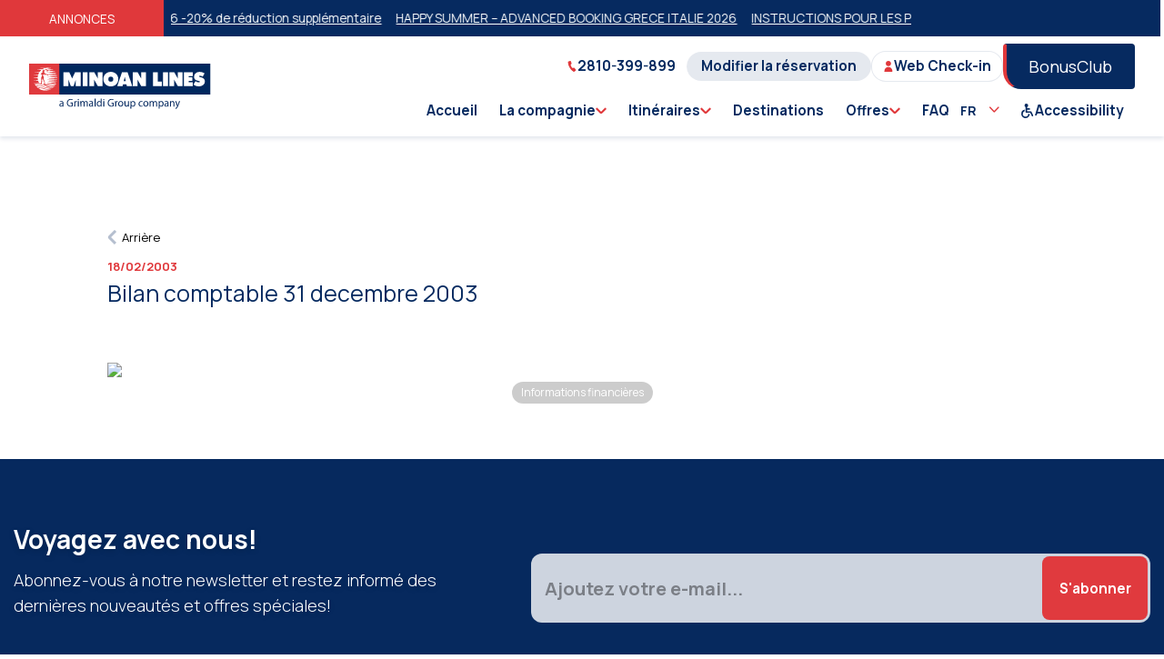

--- FILE ---
content_type: text/html; charset=utf-8
request_url: https://www.minoan.gr/fr/post/2041/bilan-comptable-31-decembre-2003-w8
body_size: 152089
content:
<!doctype html>
<html data-n-head-ssr lang="fr-FR" data-n-head="%7B%22lang%22:%7B%22ssr%22:%22fr-FR%22%7D%7D">

<head>

      <script>function gtag(){dataLayer.push(arguments)}window.dataLayer=window.dataLayer||[]</script>
      <script data-cookieconsent="ignore">gtag("consent","default",{ad_personalization:"denied",ad_storage:"denied",ad_user_data:"denied",analytics_storage:"denied",functionality_storage:"denied",personalization_storage:"denied",security_storage:"granted",wait_for_update:500}),gtag("set","ads_data_redaction",!0),gtag("set","url_passthrough",!1),gtag("js",new Date)</script>
  
      <!-- Google Tag Manager -->
        <script>!function(e,t,a,n,g){e[n]=e[n]||[],e[n].push({"gtm.start":(new Date).getTime(),event:"gtm.js"});var m=t.getElementsByTagName(a)[0],r=t.createElement(a);r.async=!0,r.src="https://www.googletagmanager.com/gtm.js?id=GTM-57GR8LM",m.parentNode.insertBefore(r,m)}(window,document,"script","dataLayer")</script>
      <!-- End Google Tag Manager -->
    

      <!-- Hotjar Tracking Code for Minoan Lines -->
        <script>!function(t,h,e,j,s,n){t.hj=t.hj||function(){(t.hj.q=t.hj.q||[]).push(arguments)},t._hjSettings={hjid:3392685,hjsv:6},s=h.getElementsByTagName("head")[0],(n=h.createElement("script")).async=1,n.src="https://static.hotjar.com/c/hotjar-"+t._hjSettings.hjid+".js?sv="+t._hjSettings.hjsv,s.appendChild(n)}(window,document)</script>
      <!-- Hotjar Tracking Code for Minoan Lines -->

      <script src="https://www.google.com/recaptcha/api.js"></script>
      <script>function onSubmit(m){document.getElementById("demo-form").submit()}</script>

      <!-- Facebook Pixel Code -->
      <script>!function(e,t,n,c,o,a,f){e.fbq||(o=e.fbq=function(){o.callMethod?o.callMethod.apply(o,arguments):o.queue.push(arguments)},e._fbq||(e._fbq=o),o.push=o,o.loaded=!0,o.version="2.0",o.queue=[],(a=t.createElement(n)).async=!0,a.src="https://connect.facebook.net/en_US/fbevents.js",(f=t.getElementsByTagName(n)[0]).parentNode.insertBefore(a,f))}(window,document,"script"),fbq("init","323745394499738"),fbq("track","PageView")</script>
      <noscript>
        <img height="1" width="1" style="display:none" src="https://www.facebook.com/tr?id=323745394499738&ev=PageView&noscript=1">
      </noscript>
      <!-- End Facebook Pixel Code -->
      <script type="text/javascript">!function(t,e,n,a,c,i,r){t[n]=t[n]||function(){(t[n].q=t[n].q||[]).push(arguments)},(i=e.createElement(a)).async=1,i.src="https://www.clarity.ms/tag/qji92fa75a",(r=e.getElementsByTagName(a)[0]).parentNode.insertBefore(i,r)}(window,document,"clarity","script")</script>
    <title>Bilan comptable 31 decembre 2003 | Minoan Lines</title><meta data-n-head="ssr" charset="utf-8"><meta data-n-head="ssr" name="viewport" content="width=device-width, initial-scale=1, maximum-scale=1, user-scalable=no"><meta data-n-head="ssr" data-hid="i18n-og" property="og:locale" content="fr_FR"><meta data-n-head="ssr" data-hid="i18n-og-alt-en-US" property="og:locale:alternate" content="en_US"><meta data-n-head="ssr" data-hid="i18n-og-alt-el-GR" property="og:locale:alternate" content="el_GR"><meta data-n-head="ssr" data-hid="i18n-og-alt-de-DE" property="og:locale:alternate" content="de_DE"><meta data-n-head="ssr" data-hid="i18n-og-alt-it-IT" property="og:locale:alternate" content="it_IT"><meta data-n-head="ssr" data-hid="description" name="description" content=""><meta data-n-head="ssr" data-hid="og:description" property="og:description" content=""><meta data-n-head="ssr" data-hid="og:title" property="og:title" content="Bilan comptable 31 decembre 2003 | Minoan Lines"><meta data-n-head="ssr" data-hid="og:type" property="og:type" content="website"><meta data-n-head="ssr" data-hid="og:url" property="og:url" content="https://www.minoan.gr/fr/post/2041/bilan-comptable-31-decembre-2003-w8"><meta data-n-head="ssr" data-hid="og:image" property="og:image" content="https://www.minoan.gr/api/files/download/1651"><meta data-n-head="ssr" data-hid="twitter:title" name="twitter:title" content="Bilan comptable 31 decembre 2003 | Minoan Lines"><meta data-n-head="ssr" data-hid="twitter:description" name="twitter:description" content=""><meta data-n-head="ssr" data-hid="twitter:image" name="twitter:image" content="https://www.minoan.gr/https://www.minoan.gr/api/files/download/1651"><link data-n-head="ssr" rel="stylesheet" href="https://unpkg.com/element-ui@2.13.2/lib/theme-chalk/index.css"><link data-n-head="ssr" rel="preload" href="/bg-mobile.webp" as="image"><link data-n-head="ssr" rel="icon" type="image/x-icon" href="/favicon.ico"><link data-n-head="ssr" rel="stylesheet" href="https://use.fontawesome.com/releases/v5.0.6/css/all.css"><link data-n-head="ssr" rel="stylesheet" href="https://fonts.googleapis.com/icon?family=Material+Icons"><link data-n-head="ssr" rel="preconnect" href="https://fonts.gstatic.com"><link data-n-head="ssr" rel="stylesheet" href="https://fonts.googleapis.com/css2?family=Manrope:wght@300;400;500;600;700;800&amp;display=swap"><link data-n-head="ssr" data-hid="canonical" rel="canonical" href="https://www.minoan.gr/fr/post/2041/bilan-comptable-31-decembre-2003-w8"><link data-n-head="ssr" href="https://www.minoan.gr/fr/post/2041/bilan-comptable-31-decembre-2003-w8" rel="alternate" hreflang="fr"><script data-n-head="ssr" src="https://consent.cookiebot.com/uc.js" id="Cookiebot" data-culture="EN" data-cbid="6cdfd010-c19f-4743-896f-aae2edd07cbd" type="text/javascript" defer></script><style data-vue-ssr-id="904f4428:0 2c2e3aba:0 6dc8a8d0:0 5d119a34:0 24d35e91:0 0cfd3504:0 3f9c80b9:0 2abee8c7:0 775a4c70:0 7832f0c7:0 d8bbcd44:0">html{line-height:24px;-webkit-text-size-adjust:100%}body{margin:0}main{display:block}hr{box-sizing:content-box;height:0;overflow:visible}pre{font-family:monospace;font-size:1em}a{background-color:rgba(0,0,0,0);text-decoration:none}a:hover{text-decoration:none}abbr[title]{border-bottom:none;text-decoration:underline;text-decoration:underline dotted}b,strong{font-weight:bolder}code,kbd,samp{font-family:monospace;font-size:1em}img{border-style:none}button,input,optgroup,select,textarea{font-family:inherit;font-size:100%;margin:0}button,input{overflow:visible}button,select{text-transform:none}button,[type=button],[type=reset],[type=submit]{-webkit-appearance:button}button::-moz-focus-inner,[type=button]::-moz-focus-inner,[type=reset]::-moz-focus-inner,[type=submit]::-moz-focus-inner{border-style:none;padding:0}button:-moz-focusring,[type=button]:-moz-focusring,[type=reset]:-moz-focusring,[type=submit]:-moz-focusring{outline:1px dotted ButtonText}fieldset{padding:.35em .75em .625em}legend{box-sizing:border-box;color:inherit;display:table;max-width:100%;padding:0;white-space:normal}progress{vertical-align:baseline}textarea{overflow:auto}[type=checkbox],[type=radio]{box-sizing:border-box;padding:0}[type=number]::-webkit-inner-spin-button,[type=number]::-webkit-outer-spin-button{height:auto}[type=search]{-webkit-appearance:textfield;outline-offset:-2px}[type=search]::-webkit-search-decoration{-webkit-appearance:none}::-webkit-file-upload-button{-webkit-appearance:button;font:inherit}summary{display:list-item}:root{--white: hsl(0, 0%, 100%);--darkBlue: hsl(216, 88%, 20%);--medBlue: hsl(217, 77%, 69%);--lightBlue: hsl(216, 100%, 95%);--extralightBlue: hsl(207, 47%, 96%);--outlineBlue: hsl(219, 32%, 91%);--darkRed: hsl(359, 73%, 55%);--medRed: hsl(359, 73%, 55%);--lightRed: hsl(359, 73%, 55%);--black: hsl(228, 6%, 17%);--medBlack: hsl(227, 5%, 35%);--lightBlack: hsl(230, 8%, 70%);--extralightBlack: hsl(228, 19%, 95%);--whiteAlpha20: rgba(255,255,255,0.2);--blackAlpha20: rgba(0,0,0,0.2);--black: hsl(228deg, 6%, 17%);--white: hsl(0deg, 0%, 100%);--darkerBlue: hsl(225deg, 6%, 17%);--darkBlue: hsl(216deg, 88%, 20%);--darkRed: hsl(359deg, 73%, 55%);--success: hsl(144deg, 35%, 56%);--warning: hsl(40deg, 90%, 53%);--danger: hsl(0deg, 91%, 41%)}.darkBlue{color:var(--darkBlue)}.lightRed{color:var(--lightRed)}.black{color:var(--black)}.medBlack{color:var(--medBlack)}.darkRed{color:var(--darkRed)}:root{--z-menu: 1000;--z-mobile-menu: 900;--z-mobile-toggle: 1500}*,*::before,*::after{box-sizing:border-box}*{margin:0}body{-webkit-font-smoothing:antialiased}img,picture,video,canvas,svg{display:block;max-width:100%}input,button,textarea,select{font:inherit}p,h1,h2,h3,h4,h5,h6{overflow-wrap:break-word}button{padding:0;border:0;background:none;cursor:pointer;color:inherit}a{text-decoration:none;color:inherit}.sr-only{position:absolute !important;border:0 !important;clip:rect(1px, 1px, 1px, 1px) !important;-webkit-clip-path:inset(50%) !important;clip-path:inset(50%) !important;height:1px !important;margin:-1px !important;overflow:hidden !important;padding:0 !important;width:1px !important;white-space:nowrap !important}.slide-in-enter-active,.slide-in-leave-active{transition:all .2s ease;will-change:transform}.slide-in-enter,.slide-in-leave-to{transform:translateX(100%)}:root{--anim200: all ease-in-out 200ms;--anim300: all ease-in-out 300ms;--anim400: all ease-in-out 400ms;--anim500: all ease-in-out 500ms;--anim1000: all ease 1000ms;--anim2500: all ease 1500ms}@keyframes fadeInRight{0%{opacity:0;transform:translateX(10%)}100%{opacity:1;transform:translateX(0%)}}h1,h2,h3,h4,h5,h6{margin-top:0;margin-bottom:10px}h1{font-size:calc(30px + 46*(100vw - 300px)/1600);line-height:calc(38px + 46*(100vw - 300px)/1600)}h2{font-size:calc(32px + 14*(100vw - 300px)/1600);line-height:calc(40px + 24*(100vw - 300px)/1600)}h3{font-size:calc(22px + 10*(100vw - 300px)/1600);line-height:calc(30px + 10*(100vw - 300px)/1600)}h4{font-size:calc(22px + 6*(100vw - 300px)/1600);line-height:calc(30px + 6*(100vw - 300px)/1600)}h5{font-size:calc(20px + 2*(100vw - 300px)/1600);line-height:calc(30px + 0*(100vw - 300px)/1600)}h6{font-size:calc(16px + 4*(100vw - 300px)/1600);line-height:calc(24px + -4*(100vw - 300px)/1600)}.s130{font-size:calc(40px + 90*(100vw - 300px)/1600);line-height:calc(50px + 103*(100vw - 300px)/1600)}.s46{font-size:calc(24px + 22*(100vw - 300px)/1600);line-height:calc(32px + 10*(100vw - 300px)/1600)}.s40{font-size:calc(37px + 3*(100vw - 300px)/1600);line-height:calc(42px + 2*(100vw - 300px)/1600)}.s32{font-size:calc(22px + 10*(100vw - 300px)/1600);line-height:calc(30px + 10*(100vw - 300px)/1600)}.s28{font-size:calc(20px + 8*(100vw - 300px)/1600);line-height:calc(28px + 10*(100vw - 300px)/1600)}.s22{font-size:calc(17px + 5*(100vw - 300px)/1600);line-height:calc(26px + 6*(100vw - 300px)/1600)}.s20{font-size:calc(16px + 4*(100vw - 300px)/1600);line-height:calc(25px + 5*(100vw - 300px)/1600)}.s18{font-size:calc(16px + 2*(100vw - 300px)/1600);line-height:calc(25px + 5*(100vw - 300px)/1600)}.s16{font-size:calc(14px + 2*(100vw - 300px)/1600);line-height:calc(22px + 6*(100vw - 300px)/1600)}.s15{font-size:calc(14px + 1*(100vw - 300px)/1600);line-height:calc(22px + 4*(100vw - 300px)/1600)}.s14{font-size:calc(12px + 2*(100vw - 300px)/1600);line-height:calc(20px + 4*(100vw - 300px)/1600)}.s12{font-size:calc(12px + 0*(100vw - 300px)/1600);line-height:calc(20px + -3*(100vw - 300px)/1600)}.f300{font-weight:300}.f400{font-weight:400}.f500{font-weight:500}.f600{font-weight:600}.f700{font-weight:700}.f800{font-weight:800}/*!
 * animate.css -http://daneden.me/animate
 * Version - 3.5.2
 * Licensed under the MIT license - http://opensource.org/licenses/MIT
 *
 * Copyright (c) 2017 Daniel Eden
 */.animated{animation-duration:1s;animation-fill-mode:both}.animated.infinite{animation-iteration-count:infinite}.animated.hinge{animation-duration:2s}.animated.flipOutX,.animated.flipOutY,.animated.bounceIn,.animated.bounceOut{animation-duration:.75s}@keyframes bounce{from,20%,53%,80%,to{animation-timing-function:cubic-bezier(0.215, 0.61, 0.355, 1);transform:translate3d(0, 0, 0)}40%,43%{animation-timing-function:cubic-bezier(0.755, 0.05, 0.855, 0.06);transform:translate3d(0, -30px, 0)}70%{animation-timing-function:cubic-bezier(0.755, 0.05, 0.855, 0.06);transform:translate3d(0, -15px, 0)}90%{transform:translate3d(0, -4px, 0)}}.bounce{animation-name:bounce;transform-origin:center bottom}@keyframes flash{from,50%,to{opacity:1}25%,75%{opacity:0}}.flash{animation-name:flash}@keyframes pulse{from{transform:scale3d(1, 1, 1)}50%{transform:scale3d(1.05, 1.05, 1.05)}to{transform:scale3d(1, 1, 1)}}.pulse{animation-name:pulse}@keyframes rubberBand{from{transform:scale3d(1, 1, 1)}30%{transform:scale3d(1.25, 0.75, 1)}40%{transform:scale3d(0.75, 1.25, 1)}50%{transform:scale3d(1.15, 0.85, 1)}65%{transform:scale3d(0.95, 1.05, 1)}75%{transform:scale3d(1.05, 0.95, 1)}to{transform:scale3d(1, 1, 1)}}.rubberBand{animation-name:rubberBand}@keyframes shake{from,to{transform:translate3d(0, 0, 0)}10%,30%,50%,70%,90%{transform:translate3d(-10px, 0, 0)}20%,40%,60%,80%{transform:translate3d(10px, 0, 0)}}.shake{animation-name:shake}@keyframes headShake{0%{transform:translateX(0)}6.5%{transform:translateX(-6px) rotateY(-9deg)}18.5%{transform:translateX(5px) rotateY(7deg)}31.5%{transform:translateX(-3px) rotateY(-5deg)}43.5%{transform:translateX(2px) rotateY(3deg)}50%{transform:translateX(0)}}.headShake{animation-timing-function:ease-in-out;animation-name:headShake}@keyframes swing{20%{transform:rotate3d(0, 0, 1, 15deg)}40%{transform:rotate3d(0, 0, 1, -10deg)}60%{transform:rotate3d(0, 0, 1, 5deg)}80%{transform:rotate3d(0, 0, 1, -5deg)}to{transform:rotate3d(0, 0, 1, 0deg)}}.swing{transform-origin:top center;animation-name:swing}@keyframes tada{from{transform:scale3d(1, 1, 1)}10%,20%{transform:scale3d(0.9, 0.9, 0.9) rotate3d(0, 0, 1, -3deg)}30%,50%,70%,90%{transform:scale3d(1.1, 1.1, 1.1) rotate3d(0, 0, 1, 3deg)}40%,60%,80%{transform:scale3d(1.1, 1.1, 1.1) rotate3d(0, 0, 1, -3deg)}to{transform:scale3d(1, 1, 1)}}.tada{animation-name:tada}@keyframes wobble{from{transform:none}15%{transform:translate3d(-25%, 0, 0) rotate3d(0, 0, 1, -5deg)}30%{transform:translate3d(20%, 0, 0) rotate3d(0, 0, 1, 3deg)}45%{transform:translate3d(-15%, 0, 0) rotate3d(0, 0, 1, -3deg)}60%{transform:translate3d(10%, 0, 0) rotate3d(0, 0, 1, 2deg)}75%{transform:translate3d(-5%, 0, 0) rotate3d(0, 0, 1, -1deg)}to{transform:none}}.wobble{animation-name:wobble}@keyframes jello{from,11.1%,to{transform:none}22.2%{transform:skewX(-12.5deg) skewY(-12.5deg)}33.3%{transform:skewX(6.25deg) skewY(6.25deg)}44.4%{transform:skewX(-3.125deg) skewY(-3.125deg)}55.5%{transform:skewX(1.5625deg) skewY(1.5625deg)}66.6%{transform:skewX(-0.78125deg) skewY(-0.78125deg)}77.7%{transform:skewX(0.390625deg) skewY(0.390625deg)}88.8%{transform:skewX(-0.1953125deg) skewY(-0.1953125deg)}}.jello{animation-name:jello;transform-origin:center}@keyframes bounceIn{from,20%,40%,60%,80%,to{animation-timing-function:cubic-bezier(0.215, 0.61, 0.355, 1)}0%{opacity:0;transform:scale3d(0.3, 0.3, 0.3)}20%{transform:scale3d(1.1, 1.1, 1.1)}40%{transform:scale3d(0.9, 0.9, 0.9)}60%{opacity:1;transform:scale3d(1.03, 1.03, 1.03)}80%{transform:scale3d(0.97, 0.97, 0.97)}to{opacity:1;transform:scale3d(1, 1, 1)}}.bounceIn{animation-name:bounceIn}@keyframes bounceInDown{from,60%,75%,90%,to{animation-timing-function:cubic-bezier(0.215, 0.61, 0.355, 1)}0%{opacity:0;transform:translate3d(0, -3000px, 0)}60%{opacity:1;transform:translate3d(0, 25px, 0)}75%{transform:translate3d(0, -10px, 0)}90%{transform:translate3d(0, 5px, 0)}to{transform:none}}.bounceInDown{animation-name:bounceInDown}@keyframes bounceInLeft{from,60%,75%,90%,to{animation-timing-function:cubic-bezier(0.215, 0.61, 0.355, 1)}0%{opacity:0;transform:translate3d(-3000px, 0, 0)}60%{opacity:1;transform:translate3d(25px, 0, 0)}75%{transform:translate3d(-10px, 0, 0)}90%{transform:translate3d(5px, 0, 0)}to{transform:none}}.bounceInLeft{animation-name:bounceInLeft}@keyframes bounceInRight{from,60%,75%,90%,to{animation-timing-function:cubic-bezier(0.215, 0.61, 0.355, 1)}from{opacity:0;transform:translate3d(3000px, 0, 0)}60%{opacity:1;transform:translate3d(-25px, 0, 0)}75%{transform:translate3d(10px, 0, 0)}90%{transform:translate3d(-5px, 0, 0)}to{transform:none}}.bounceInRight{animation-name:bounceInRight}@keyframes bounceInUp{from,60%,75%,90%,to{animation-timing-function:cubic-bezier(0.215, 0.61, 0.355, 1)}from{opacity:0;transform:translate3d(0, 3000px, 0)}60%{opacity:1;transform:translate3d(0, -20px, 0)}75%{transform:translate3d(0, 10px, 0)}90%{transform:translate3d(0, -5px, 0)}to{transform:translate3d(0, 0, 0)}}.bounceInUp{animation-name:bounceInUp}@keyframes bounceOut{20%{transform:scale3d(0.9, 0.9, 0.9)}50%,55%{opacity:1;transform:scale3d(1.1, 1.1, 1.1)}to{opacity:0;transform:scale3d(0.3, 0.3, 0.3)}}.bounceOut{animation-name:bounceOut}@keyframes bounceOutDown{20%{transform:translate3d(0, 10px, 0)}40%,45%{opacity:1;transform:translate3d(0, -20px, 0)}to{opacity:0;transform:translate3d(0, 2000px, 0)}}.bounceOutDown{animation-name:bounceOutDown}@keyframes bounceOutLeft{20%{opacity:1;transform:translate3d(20px, 0, 0)}to{opacity:0;transform:translate3d(-2000px, 0, 0)}}.bounceOutLeft{animation-name:bounceOutLeft}@keyframes bounceOutRight{20%{opacity:1;transform:translate3d(-20px, 0, 0)}to{opacity:0;transform:translate3d(2000px, 0, 0)}}.bounceOutRight{animation-name:bounceOutRight}@keyframes bounceOutUp{20%{transform:translate3d(0, -10px, 0)}40%,45%{opacity:1;transform:translate3d(0, 20px, 0)}to{opacity:0;transform:translate3d(0, -2000px, 0)}}.bounceOutUp{animation-name:bounceOutUp}@keyframes fadeIn{from{opacity:0}to{opacity:1}}.fadeIn{animation-name:fadeIn}@keyframes fadeInDown{from{opacity:0;transform:translate3d(0, -100%, 0)}to{opacity:1;transform:none}}.fadeInDown{animation-name:fadeInDown}@keyframes fadeInDownBig{from{opacity:0;transform:translate3d(0, -2000px, 0)}to{opacity:1;transform:none}}.fadeInDownBig{animation-name:fadeInDownBig}@keyframes fadeInLeft{from{opacity:0;transform:translate3d(-100%, 0, 0)}to{opacity:1;transform:none}}.fadeInLeft{animation-name:fadeInLeft}@keyframes fadeInLeftBig{from{opacity:0;transform:translate3d(-2000px, 0, 0)}to{opacity:1;transform:none}}.fadeInLeftBig{animation-name:fadeInLeftBig}@keyframes fadeInRight{from{opacity:0;transform:translate3d(100%, 0, 0)}to{opacity:1;transform:none}}.fadeInRight{animation-name:fadeInRight}@keyframes fadeInRightBig{from{opacity:0;transform:translate3d(2000px, 0, 0)}to{opacity:1;transform:none}}.fadeInRightBig{animation-name:fadeInRightBig}@keyframes fadeInUp{from{opacity:0;transform:translate3d(0, 100%, 0)}to{opacity:1;transform:none}}.fadeInUp{animation-name:fadeInUp}@keyframes fadeInUpBig{from{opacity:0;transform:translate3d(0, 2000px, 0)}to{opacity:1;transform:none}}.fadeInUpBig{animation-name:fadeInUpBig}@keyframes fadeOut{from{opacity:1}to{opacity:0}}.fadeOut{animation-name:fadeOut}@keyframes fadeOutDown{from{opacity:1}to{opacity:0;transform:translate3d(0, 100%, 0)}}.fadeOutDown{animation-name:fadeOutDown}@keyframes fadeOutDownBig{from{opacity:1}to{opacity:0;transform:translate3d(0, 2000px, 0)}}.fadeOutDownBig{animation-name:fadeOutDownBig}@keyframes fadeOutLeft{from{opacity:1}to{opacity:0;transform:translate3d(-100%, 0, 0)}}.fadeOutLeft{animation-name:fadeOutLeft}@keyframes fadeOutLeftBig{from{opacity:1}to{opacity:0;transform:translate3d(-2000px, 0, 0)}}.fadeOutLeftBig{animation-name:fadeOutLeftBig}@keyframes fadeOutRight{from{opacity:1}to{opacity:0;transform:translate3d(100%, 0, 0)}}.fadeOutRight{animation-name:fadeOutRight}@keyframes fadeOutRightBig{from{opacity:1}to{opacity:0;transform:translate3d(2000px, 0, 0)}}.fadeOutRightBig{animation-name:fadeOutRightBig}@keyframes fadeOutUp{from{opacity:1}to{opacity:0;transform:translate3d(0, -100%, 0)}}.fadeOutUp{animation-name:fadeOutUp}@keyframes fadeOutUpBig{from{opacity:1}to{opacity:0;transform:translate3d(0, -2000px, 0)}}.fadeOutUpBig{animation-name:fadeOutUpBig}@keyframes flip{from{transform:perspective(400px) rotate3d(0, 1, 0, -360deg);animation-timing-function:ease-out}40%{transform:perspective(400px) translate3d(0, 0, 150px) rotate3d(0, 1, 0, -190deg);animation-timing-function:ease-out}50%{transform:perspective(400px) translate3d(0, 0, 150px) rotate3d(0, 1, 0, -170deg);animation-timing-function:ease-in}80%{transform:perspective(400px) scale3d(0.95, 0.95, 0.95);animation-timing-function:ease-in}to{transform:perspective(400px);animation-timing-function:ease-in}}.animated.flip{-webkit-backface-visibility:visible;backface-visibility:visible;animation-name:flip}@keyframes flipInX{from{transform:perspective(400px) rotate3d(1, 0, 0, 90deg);animation-timing-function:ease-in;opacity:0}40%{transform:perspective(400px) rotate3d(1, 0, 0, -20deg);animation-timing-function:ease-in}60%{transform:perspective(400px) rotate3d(1, 0, 0, 10deg);opacity:1}80%{transform:perspective(400px) rotate3d(1, 0, 0, -5deg)}to{transform:perspective(400px)}}.flipInX{-webkit-backface-visibility:visible !important;backface-visibility:visible !important;animation-name:flipInX}@keyframes flipInY{from{transform:perspective(400px) rotate3d(0, 1, 0, 90deg);animation-timing-function:ease-in;opacity:0}40%{transform:perspective(400px) rotate3d(0, 1, 0, -20deg);animation-timing-function:ease-in}60%{transform:perspective(400px) rotate3d(0, 1, 0, 10deg);opacity:1}80%{transform:perspective(400px) rotate3d(0, 1, 0, -5deg)}to{transform:perspective(400px)}}.flipInY{-webkit-backface-visibility:visible !important;backface-visibility:visible !important;animation-name:flipInY}@keyframes flipOutX{from{transform:perspective(400px)}30%{transform:perspective(400px) rotate3d(1, 0, 0, -20deg);opacity:1}to{transform:perspective(400px) rotate3d(1, 0, 0, 90deg);opacity:0}}.flipOutX{animation-name:flipOutX;-webkit-backface-visibility:visible !important;backface-visibility:visible !important}@keyframes flipOutY{from{transform:perspective(400px)}30%{transform:perspective(400px) rotate3d(0, 1, 0, -15deg);opacity:1}to{transform:perspective(400px) rotate3d(0, 1, 0, 90deg);opacity:0}}.flipOutY{-webkit-backface-visibility:visible !important;backface-visibility:visible !important;animation-name:flipOutY}@keyframes lightSpeedIn{from{transform:translate3d(100%, 0, 0) skewX(-30deg);opacity:0}60%{transform:skewX(20deg);opacity:1}80%{transform:skewX(-5deg);opacity:1}to{transform:none;opacity:1}}.lightSpeedIn{animation-name:lightSpeedIn;animation-timing-function:ease-out}@keyframes lightSpeedOut{from{opacity:1}to{transform:translate3d(100%, 0, 0) skewX(30deg);opacity:0}}.lightSpeedOut{animation-name:lightSpeedOut;animation-timing-function:ease-in}@keyframes rotateIn{from{transform-origin:center;transform:rotate3d(0, 0, 1, -200deg);opacity:0}to{transform-origin:center;transform:none;opacity:1}}.rotateIn{animation-name:rotateIn}@keyframes rotateInDownLeft{from{transform-origin:left bottom;transform:rotate3d(0, 0, 1, -45deg);opacity:0}to{transform-origin:left bottom;transform:none;opacity:1}}.rotateInDownLeft{animation-name:rotateInDownLeft}@keyframes rotateInDownRight{from{transform-origin:right bottom;transform:rotate3d(0, 0, 1, 45deg);opacity:0}to{transform-origin:right bottom;transform:none;opacity:1}}.rotateInDownRight{animation-name:rotateInDownRight}@keyframes rotateInUpLeft{from{transform-origin:left bottom;transform:rotate3d(0, 0, 1, 45deg);opacity:0}to{transform-origin:left bottom;transform:none;opacity:1}}.rotateInUpLeft{animation-name:rotateInUpLeft}@keyframes rotateInUpRight{from{transform-origin:right bottom;transform:rotate3d(0, 0, 1, -90deg);opacity:0}to{transform-origin:right bottom;transform:none;opacity:1}}.rotateInUpRight{animation-name:rotateInUpRight}@keyframes rotateOut{from{transform-origin:center;opacity:1}to{transform-origin:center;transform:rotate3d(0, 0, 1, 200deg);opacity:0}}.rotateOut{animation-name:rotateOut}@keyframes rotateOutDownLeft{from{transform-origin:left bottom;opacity:1}to{transform-origin:left bottom;transform:rotate3d(0, 0, 1, 45deg);opacity:0}}.rotateOutDownLeft{animation-name:rotateOutDownLeft}@keyframes rotateOutDownRight{from{transform-origin:right bottom;opacity:1}to{transform-origin:right bottom;transform:rotate3d(0, 0, 1, -45deg);opacity:0}}.rotateOutDownRight{animation-name:rotateOutDownRight}@keyframes rotateOutUpLeft{from{transform-origin:left bottom;opacity:1}to{transform-origin:left bottom;transform:rotate3d(0, 0, 1, -45deg);opacity:0}}.rotateOutUpLeft{animation-name:rotateOutUpLeft}@keyframes rotateOutUpRight{from{transform-origin:right bottom;opacity:1}to{transform-origin:right bottom;transform:rotate3d(0, 0, 1, 90deg);opacity:0}}.rotateOutUpRight{animation-name:rotateOutUpRight}@keyframes hinge{0%{transform-origin:top left;animation-timing-function:ease-in-out}20%,60%{transform:rotate3d(0, 0, 1, 80deg);transform-origin:top left;animation-timing-function:ease-in-out}40%,80%{transform:rotate3d(0, 0, 1, 60deg);transform-origin:top left;animation-timing-function:ease-in-out;opacity:1}to{transform:translate3d(0, 700px, 0);opacity:0}}.hinge{animation-name:hinge}@keyframes jackInTheBox{from{opacity:0;transform:scale(0.1) rotate(30deg);transform-origin:center bottom}50%{transform:rotate(-10deg)}70%{transform:rotate(3deg)}to{opacity:1;transform:scale(1)}}.jackInTheBox{animation-name:jackInTheBox}@keyframes rollIn{from{opacity:0;transform:translate3d(-100%, 0, 0) rotate3d(0, 0, 1, -120deg)}to{opacity:1;transform:none}}.rollIn{animation-name:rollIn}@keyframes rollOut{from{opacity:1}to{opacity:0;transform:translate3d(100%, 0, 0) rotate3d(0, 0, 1, 120deg)}}.rollOut{animation-name:rollOut}@keyframes zoomIn{from{opacity:0;transform:scale3d(0.3, 0.3, 0.3)}50%{opacity:1}}.zoomIn{animation-name:zoomIn}@keyframes zoomInDown{from{opacity:0;transform:scale3d(0.1, 0.1, 0.1) translate3d(0, -1000px, 0);animation-timing-function:cubic-bezier(0.55, 0.055, 0.675, 0.19)}60%{opacity:1;transform:scale3d(0.475, 0.475, 0.475) translate3d(0, 60px, 0);animation-timing-function:cubic-bezier(0.175, 0.885, 0.32, 1)}}.zoomInDown{animation-name:zoomInDown}@keyframes zoomInLeft{from{opacity:0;transform:scale3d(0.1, 0.1, 0.1) translate3d(-1000px, 0, 0);animation-timing-function:cubic-bezier(0.55, 0.055, 0.675, 0.19)}60%{opacity:1;transform:scale3d(0.475, 0.475, 0.475) translate3d(10px, 0, 0);animation-timing-function:cubic-bezier(0.175, 0.885, 0.32, 1)}}.zoomInLeft{animation-name:zoomInLeft}@keyframes zoomInRight{from{opacity:0;transform:scale3d(0.1, 0.1, 0.1) translate3d(1000px, 0, 0);animation-timing-function:cubic-bezier(0.55, 0.055, 0.675, 0.19)}60%{opacity:1;transform:scale3d(0.475, 0.475, 0.475) translate3d(-10px, 0, 0);animation-timing-function:cubic-bezier(0.175, 0.885, 0.32, 1)}}.zoomInRight{animation-name:zoomInRight}@keyframes zoomInUp{from{opacity:0;transform:scale3d(0.1, 0.1, 0.1) translate3d(0, 1000px, 0);animation-timing-function:cubic-bezier(0.55, 0.055, 0.675, 0.19)}60%{opacity:1;transform:scale3d(0.475, 0.475, 0.475) translate3d(0, -60px, 0);animation-timing-function:cubic-bezier(0.175, 0.885, 0.32, 1)}}.zoomInUp{animation-name:zoomInUp}@keyframes zoomOut{from{opacity:1}50%{opacity:0;transform:scale3d(0.3, 0.3, 0.3)}to{opacity:0}}.zoomOut{animation-name:zoomOut}@keyframes zoomOutDown{40%{opacity:1;transform:scale3d(0.475, 0.475, 0.475) translate3d(0, -60px, 0);animation-timing-function:cubic-bezier(0.55, 0.055, 0.675, 0.19)}to{opacity:0;transform:scale3d(0.1, 0.1, 0.1) translate3d(0, 2000px, 0);transform-origin:center bottom;animation-timing-function:cubic-bezier(0.175, 0.885, 0.32, 1)}}.zoomOutDown{animation-name:zoomOutDown}@keyframes zoomOutLeft{40%{opacity:1;transform:scale3d(0.475, 0.475, 0.475) translate3d(42px, 0, 0)}to{opacity:0;transform:scale(0.1) translate3d(-2000px, 0, 0);transform-origin:left center}}.zoomOutLeft{animation-name:zoomOutLeft}@keyframes zoomOutRight{40%{opacity:1;transform:scale3d(0.475, 0.475, 0.475) translate3d(-42px, 0, 0)}to{opacity:0;transform:scale(0.1) translate3d(2000px, 0, 0);transform-origin:right center}}.zoomOutRight{animation-name:zoomOutRight}@keyframes zoomOutUp{40%{opacity:1;transform:scale3d(0.475, 0.475, 0.475) translate3d(0, 60px, 0);animation-timing-function:cubic-bezier(0.55, 0.055, 0.675, 0.19)}to{opacity:0;transform:scale3d(0.1, 0.1, 0.1) translate3d(0, -2000px, 0);transform-origin:center bottom;animation-timing-function:cubic-bezier(0.175, 0.885, 0.32, 1)}}.zoomOutUp{animation-name:zoomOutUp}@keyframes slideInDown{from{transform:translate3d(0, -100%, 0);visibility:visible}to{transform:translate3d(0, 0, 0)}}.slideInDown{animation-name:slideInDown}@keyframes slideInLeft{from{transform:translate3d(-100%, 0, 0);visibility:visible}to{transform:translate3d(0, 0, 0)}}.slideInLeft{animation-name:slideInLeft}@keyframes slideInRight{from{transform:translate3d(100%, 0, 0);visibility:visible}to{transform:translate3d(0, 0, 0)}}.slideInRight{animation-name:slideInRight}@keyframes slideInUp{from{transform:translate3d(0, 100%, 0);visibility:visible}to{transform:translate3d(0, 0, 0)}}.slideInUp{animation-name:slideInUp}@keyframes slideOutDown{from{transform:translate3d(0, 0, 0)}to{visibility:hidden;transform:translate3d(0, 100%, 0)}}.slideOutDown{animation-name:slideOutDown}@keyframes slideOutLeft{from{transform:translate3d(0, 0, 0)}to{visibility:hidden;transform:translate3d(-100%, 0, 0)}}.slideOutLeft{animation-name:slideOutLeft}@keyframes slideOutRight{from{transform:translate3d(0, 0, 0)}to{visibility:hidden;transform:translate3d(100%, 0, 0)}}.slideOutRight{animation-name:slideOutRight}@keyframes slideOutUp{from{transform:translate3d(0, 0, 0)}to{visibility:hidden;transform:translate3d(0, -100%, 0)}}.slideOutUp{animation-name:slideOutUp}:root{--white: hsl(0, 0%, 100%);--darkBlue: hsl(216, 88%, 20%);--medBlue: hsl(217, 77%, 69%);--lightBlue: hsl(216, 100%, 95%);--extralightBlue: hsl(207, 47%, 96%);--outlineBlue: hsl(219, 32%, 91%);--darkRed: hsl(359, 73%, 55%);--medRed: hsl(359, 73%, 55%);--lightRed: hsl(359, 73%, 55%);--black: hsl(228, 6%, 17%);--medBlack: hsl(227, 5%, 35%);--lightBlack: hsl(230, 8%, 70%);--extralightBlack: hsl(228, 19%, 95%);--whiteAlpha20: rgba(255,255,255,0.2);--blackAlpha20: rgba(0,0,0,0.2);--black: hsl(228deg, 6%, 17%);--white: hsl(0deg, 0%, 100%);--darkerBlue: hsl(225deg, 6%, 17%);--darkBlue: hsl(216deg, 88%, 20%);--darkRed: hsl(359deg, 73%, 55%);--success: hsl(144deg, 35%, 56%);--warning: hsl(40deg, 90%, 53%);--danger: hsl(0deg, 91%, 41%)}.darkBlue{color:var(--darkBlue)}.lightRed{color:var(--lightRed)}.black{color:var(--black)}.medBlack{color:var(--medBlack)}.darkRed{color:var(--darkRed)}.destinations-section{padding:60px 0 0 0;z-index:-1}@media screen and (min-width: 992px){.destinations-section{padding:0px 0}}.destinations-section .container-wide{padding:0}@media screen and (min-width: 992px){.destinations-section .container-wide{padding:0 15px}}.destinations-container{justify-content:space-between;flex-wrap:wrap;display:flex;flex-direction:column}@media screen and (min-width: 992px){.destinations-container{flex-direction:row}}.destinations-container .left-main-info{display:flex;align-items:flex-end;flex-wrap:wrap;color:var(--darkBlue)}.destinations-container .left-main-info .destinations-name{margin-right:25px;font-weight:400;position:relative;margin-bottom:0}.destinations-container .left-main-info .destinations-name::after{content:"";display:block;width:100%;max-width:90px;background-color:var(--medRed);height:3px;margin:2px 0 0}.destinations-container .left-main-info .destinations-price{font-weight:400;margin-bottom:12px}@media screen and (max-width: 992px){.destinations-container .left-main-info .destinations-price{margin-bottom:0}}.destinations-container .left-main-info .destinations-price span.price{font-weight:700}.destinations-container .left-main-info .destinations-price span.currency{font-weight:500}.destinations-container .left-main-info .destinations-top-title{flex:1 0 100%;margin:0 0 40px}@media screen and (max-width: 992px){.destinations-container .left-main-info .destinations-top-title{margin:0 0 0px}}.destinations-container .destinations-left{width:100%;display:flex;justify-content:center;height:161px;padding:0 15px}@media screen and (max-width: 480px){.destinations-container .destinations-left{height:240px}}@media screen and (min-width: 567px){.destinations-container .destinations-left{height:361px}}@media screen and (min-width: 992px){.destinations-container .destinations-left{width:40%;height:unset;padding:0}}.destinations-container .destinations-left .destination-img{object-fit:cover;border-radius:20px;height:100%}.destinations-container .destinations-right{width:100%;display:flex;flex-direction:column}@media screen and (min-width: 992px){.destinations-container .destinations-right{width:60%}}.destinations-container .destinations-right .destinations-details{max-width:610px;margin:auto;margin-top:10px;padding:0 15px}@media screen and (min-width: 992px){.destinations-container .destinations-right .destinations-details{margin-left:115px;margin-top:38px;padding:0}}.destinations-container .destinations-right .destinations-details .main-info{display:flex;justify-content:space-between;color:var(--darkBlue);flex-direction:column}@media screen and (min-width: 992px){.destinations-container .destinations-right .destinations-details .main-info{flex-direction:row}}.destinations-container .destinations-right .destinations-details .main-info .left-main-info{display:flex;align-items:flex-end;flex-wrap:wrap}.destinations-container .destinations-right .destinations-details .main-info .left-main-info .destinations-name{margin-right:25px;font-weight:400;position:relative;margin-bottom:0}.destinations-container .destinations-right .destinations-details .main-info .left-main-info .destinations-name::after{content:"";display:block;width:100%;max-width:90px;background-color:var(--medRed);height:3px;margin:2px 0 0}.destinations-container .destinations-right .destinations-details .main-info .left-main-info .destinations-price{font-weight:400;margin-bottom:0}@media screen and (max-width: 992px){.destinations-container .destinations-right .destinations-details .main-info .left-main-info .destinations-price{margin-bottom:0}}.destinations-container .destinations-right .destinations-details .main-info .left-main-info .destinations-price span.price{font-weight:700}.destinations-container .destinations-right .destinations-details .main-info .left-main-info .destinations-price span.currency{font-weight:500}.destinations-container .destinations-right .destinations-details .main-info .left-main-info .destinations-top-title{flex:1 0 100%;margin:0 0 40px}@media screen and (max-width: 992px){.destinations-container .destinations-right .destinations-details .main-info .left-main-info .destinations-top-title{margin:0 0 20px}}.destinations-container .destinations-right .destinations-details .destinations-description{margin-bottom:20px;margin-top:20px;color:var(--medBlack)}.destinations-container .destinations-right .destinations-details .destinations-title{color:var(--black)}.destinations-container .destinations-right .destinations-details .destinations-title,.destinations-container .destinations-right .destinations-details .destinations-description{font-weight:400}.destinations-container .destinations-right .destinations-details .buttons{display:flex;font-weight:700;flex-direction:column}@media screen and (min-width: 370px){.destinations-container .destinations-right .destinations-details .buttons{flex-direction:row}}@media screen and (max-width: 786px){.destinations-container .destinations-right .destinations-details .buttons .buttonRedOutline,.destinations-container .destinations-right .destinations-details .buttons .buttonRedNormal{padding:17px 10px 19px 10px !important}}@media screen and (max-width: 520px){.destinations-container .destinations-right .destinations-details .buttons .buttonRedOutline,.destinations-container .destinations-right .destinations-details .buttons .buttonRedNormal{padding:17px 5px 19px 5px !important}}.destinations-container .destinations-right .destinations-details .buttons .buttonRedOutline{margin-top:20px}@media screen and (min-width: 370px){.destinations-container .destinations-right .destinations-details .buttons .buttonRedOutline{margin-left:25px;margin-top:0}}.destinations-container .destinations-right .more-destinations{margin-top:40px}@media screen and (min-width: 992px){.destinations-container .destinations-right .more-destinations{transform:translate(-50px, -20px);margin-top:80px;position:relative}}.destinations-container .destinations-right .more-destinations-thumbs-container{display:flex;justify-content:space-between}@media screen and (max-width: 480px){.destinations-container .destinations-right .more-destinations-thumbs-container{flex-direction:column}}.destinations-container .destinations-right .more-destinations-thumbs-container .more-destinations-thumb{width:31%;max-width:290px;display:flex;flex-direction:column;position:relative}@media screen and (max-width: 480px){.destinations-container .destinations-right .more-destinations-thumbs-container .more-destinations-thumb{flex:1 0 100%;width:100%;max-width:inherit;padding:0 15px 15px}}.destinations-container .destinations-right .more-destinations-thumbs-container .more-destinations-thumb .destinations-thumb-images{position:relative;transition:var(--anim1000);overflow:hidden;border-radius:12px;transform:translateZ(0)}@media screen and (max-width: 992px){.destinations-container .destinations-right .more-destinations-thumbs-container .more-destinations-thumb .destinations-thumb-images{border-radius:16px}}.destinations-container .destinations-right .more-destinations-thumbs-container .more-destinations-thumb .destinations-thumb-images .destination-thumb-img{object-fit:cover;width:100%;transition:var(--anim1000);height:380px}@media screen and (max-width: 480px){.destinations-container .destinations-right .more-destinations-thumbs-container .more-destinations-thumb .destinations-thumb-images .destination-thumb-img{height:200px}}.destinations-container .destinations-right .more-destinations-thumbs-container .more-destinations-thumb .destinations-thumb-images .destination-thumb-overlay{position:absolute;bottom:-7px;width:100%;border-radius:12px}.destinations-container .destinations-right .more-destinations-thumbs-container .more-destinations-thumb .destinations-thumb-images .overlayHover{border-radius:12px}.destinations-container .destinations-right .more-destinations-thumbs-container .more-destinations-thumb .destinations-thumb-images .overlayHover span{opacity:0;transition:var(--anim200);text-align:center;color:var(--white);position:absolute;left:50%;top:52%;transform:translate(-50%, -50%);width:100%}.destinations-container .destinations-right .more-destinations-thumbs-container .more-destinations-thumb .destinations-thumb-images .overlayHover span::after{content:"";display:block;width:100%;max-width:70px;background-color:var(--medRed);height:3px;margin:10px auto 0}.destinations-container .destinations-right .more-destinations-thumbs-container .more-destinations-thumb .destinations-thumb-images:hover .overlayHover{background:rgba(6,40,94,.5);width:100%;height:100%;position:absolute;left:0;top:0;border-radius:12px;transition:var(--anim300)}.destinations-container .destinations-right .more-destinations-thumbs-container .more-destinations-thumb .destinations-thumb-images:hover .overlayHover span{opacity:1;transition:var(--anim200);top:50%;transition-delay:200ms}.destinations-container .destinations-right .more-destinations-thumbs-container .more-destinations-thumb .destinations-thumb-images:hover .destination-thumb-img{transform:scale(1.2);transition:var(--anim1000)}.destinations-container .destinations-right .more-destinations-thumbs-container .more-destinations-thumb .destination-thumb-info{position:absolute;bottom:0;color:#fff;width:100%;display:flex;justify-content:space-between;align-items:flex-start;padding:10px 20px 20px 20px;font-weight:700}.destinations-container .destinations-right .more-destinations-thumbs-container .more-destinations-thumb .destination-thumb-info .destination-price p{margin:0}.destinations-container .destinations-right .more-destinations-thumbs-container .more-destinations-thumb .destination-thumb-info .destination-price p.s10{font-size:10px;opacity:.7;text-align:right}.destinations-container .destinations-right .more-destinations-thumbs-container .more-destinations-thumb .destination-thumb-info .destination-price p.s28{line-height:1}.destinations-container .more-destinations-link{display:flex;margin-bottom:20px;padding:0 15px;justify-content:flex-start}@media screen and (min-width: 992px){.destinations-container .more-destinations-link{padding:0;justify-content:flex-end}}@media screen and (max-width: 480px){.blue-link{display:none}}.sliderSection{width:100%;padding:40px 0 0 0}.sliderSection.offers{padding:60px 0 0 0;background:#fff}@media screen and (min-width: 992px){.sliderSection.offers{padding:40px 0}}@media screen and (min-width: 992px){.sliderSection{padding:40px 0}}.sliderSection.news{padding:60px 0 30px 0}@media screen and (min-width: 992px){.sliderSection.news{padding:40px 0 170px 0}}.sliderSection .leftGap .slick-list{padding:0 20% 0 0}@media screen and (min-width: 768px){.sliderSection .leftGap{padding-left:16%}}.sliderSection .leftGap.notranslate{transform:none}.sliderSection .leftGap .filters-links-intro{align-items:center;width:90%;display:flex;justify-content:space-between;margin:0 0 40px 0;flex-direction:row}@media screen and (max-width: 992px){.sliderSection .leftGap .filters-links-intro{margin:0 30px 15px 30px;width:100%}}.sliderSection .leftGap .filters-links-intro .buttons{display:none}@media screen and (min-width: 992px){.sliderSection .leftGap .filters-links-intro .buttons{display:flex;transform:translateY(33%)}.sliderSection .leftGap .filters-links-intro .buttons.offer-buttons{transform:none}}.sliderSection .leftGap .filters-intro{align-items:center;width:90%;display:flex;justify-content:space-between;margin-bottom:18px;flex-direction:row}@media screen and (max-width: 992px){.sliderSection .leftGap .filters-intro{margin:0 30px 10px 30px;width:100%}}.sliderSection .leftGap .filters-intro .buttons{display:none}@media screen and (min-width: 1220px){.sliderSection .leftGap .filters-intro .buttons{display:flex;transform:translateY(33%)}.sliderSection .leftGap .filters-intro .buttons.offer-buttons{transform:none}}.sliderSection .leftGap .filters-intro .left{display:inline-block}.sliderSection .leftGap .intro{display:flex;justify-content:space-between;margin:0 30px 10px 30px;flex-direction:column}@media screen and (min-width: 992px){.sliderSection .leftGap .intro{margin:unset;margin-bottom:0;flex-direction:row}}@media screen and (min-width: 1800px){.sliderSection .leftGap .intro{width:90%}}.sliderSection .leftGap .intro .buttons{display:none}@media screen and (min-width: 992px){.sliderSection .leftGap .intro .buttons{display:flex;transform:translateY(33%)}.sliderSection .leftGap .intro .buttons.offer-buttons{transform:none}}.sliderSection .leftGap .intro .extra-text{max-width:611px}.sliderSection .leftGap .intro .extra-text a{font-weight:700}.sliderSection .leftGap .intro .title{font-weight:300;color:var(--black);display:inline-block}.sliderSection .leftGap .intro .title.aboutTitle span.bold{font-weight:700;color:var(--lightRed)}.sliderSection .leftGap .intro .title.offer-.title{font-weight:500;color:var(--black)}.sliderSection .leftGap .intro .leftLink{display:inline-block;color:var(--lightRed);font-weight:700;margin-left:30px}.sliderSection .leftGap .slick-track{display:flex}.sliderSection .leftGap .slick-track .slick-slide{margin:0 10px 0 0;width:100%}@media screen and (min-width: 992px){.sliderSection .leftGap .slick-track .slick-slide{margin:0 30px 0 0;width:100%}}.sliderSection .leftGap .slick-track .slick-slide .gatewaySlide{transition:var(--anim200);overflow:hidden;display:flex !important;min-height:367px;background:#fff;min-width:290px;flex-direction:column}.sliderSection .leftGap .slick-track .slick-slide .gatewaySlide:hover{transition:var(--anim200)}@media screen and (min-width: 360px){.sliderSection .leftGap .slick-track .slick-slide .gatewaySlide{min-width:336px}}@media screen and (min-width: 992px){.sliderSection .leftGap .slick-track .slick-slide .gatewaySlide{flex-direction:row;min-width:500px}}.sliderSection .leftGap .slick-track .slick-slide .gatewaySlide .image{width:45%;position:relative}@media screen and (max-width: 992px){.sliderSection .leftGap .slick-track .slick-slide .gatewaySlide .image{width:100%}}.sliderSection .leftGap .slick-track .slick-slide .gatewaySlide .image:after{content:"";position:absolute;width:48px;height:59px;top:-4px;right:10px;background-image:url(/_nuxt/img/pixida.1870b0d.svg)}.sliderSection .leftGap .slick-track .slick-slide .gatewaySlide .image img{object-fit:cover;height:222px;width:100%;position:relative}@media screen and (min-width: 992px){.sliderSection .leftGap .slick-track .slick-slide .gatewaySlide .image img{height:366px;width:100%}}.sliderSection .leftGap .slick-track .slick-slide .gatewaySlide .image .pixida{position:absolute;width:40px;height:52px !important;object-fit:contain !important;top:-4px;right:0}.sliderSection .leftGap .slick-track .slick-slide .gatewaySlide .text{width:55%;padding:0 15px;color:var(--black);max-width:350px;display:flex;flex-direction:column;margin:20px auto}@media screen and (max-width: 992px){.sliderSection .leftGap .slick-track .slick-slide .gatewaySlide .text{width:100%;padding:15px}}.sliderSection .leftGap .slick-track .slick-slide .gatewaySlide .text .title{font-weight:700;margin-bottom:20px}.sliderSection .leftGap .slick-track .slick-slide .gatewaySlide .text .description{font-weight:300;opacity:.8}.sliderSection .leftGap .slick-track .slick-slide .gatewaySlide .text .gatewaylink{margin-top:auto}.sliderSection .leftGap .slick-track .slick-slide .gatewaySlide .text .gatewaylink img{margin-left:auto}.sliderSection .leftGap .slick-track .slick-slide .aboutSlide{border-radius:14px;transition:var(--anim200);overflow:hidden;height:236px;max-width:610px;position:relative;background:#fff;min-width:285px}@media screen and (min-width: 330px){.sliderSection .leftGap .slick-track .slick-slide .aboutSlide{min-width:310px}}@media screen and (min-width: 360px){.sliderSection .leftGap .slick-track .slick-slide .aboutSlide{min-width:330px}}@media screen and (min-width: 380px){.sliderSection .leftGap .slick-track .slick-slide .aboutSlide{min-width:350px}}@media screen and (min-width: 992px){.sliderSection .leftGap .slick-track .slick-slide .aboutSlide{height:406px}}.sliderSection .leftGap .slick-track .slick-slide .aboutSlide:hover{border-radius:34px;transition:var(--anim200)}.sliderSection .leftGap .slick-track .slick-slide .aboutSlide .inner-img{object-fit:cover;width:100%;height:406px}.sliderSection .leftGap .slick-track .slick-slide .aboutSlide .overlay{position:absolute;bottom:0;width:100%;height:214px;background-image:linear-gradient(180deg, rgba(0, 0, 0, 0) 0%, #000000 100%)}.sliderSection .leftGap .slick-track .slick-slide .aboutSlide .text{position:absolute;z-index:2;bottom:10%;left:7%}@media screen and (min-width: 360px){.sliderSection .leftGap .slick-track .slick-slide .aboutSlide .text{bottom:40px}}.sliderSection .leftGap .slick-track .slick-slide .aboutSlide .text img{display:inline;margin-right:25px}.sliderSection .leftGap .slick-track .slick-slide .aboutSlide .text a{display:flex;justify-content:center;align-items:center;color:#fff;font-weight:700}.sliderSection .leftGap .slick-track .slick-slide .aboutSlide .text a.newTitle{font-weight:400}.sliderSection .leftGap .slick-track .slick-slide .aboutSlide .text .about-more{margin-top:24px;font-size:12px;font-weight:500;display:table}.sliderSection .leftGap .slick-track .slick-slide .aboutSlide .text .about-more:after{content:"";position:relative;background-image:url([data-uri]);display:inline-block;width:25px;height:25px;background-size:contain;background-repeat:no-repeat;transform:translateY(26%);left:17px}@media screen and (min-width: 992px){.sliderSection .leftGap .slick-track .slick-slide .aboutSlide .text .about-more{font-size:17px}}.sliderSection .leftGap .slick-track .slick-slide .offersSlide{border-radius:14px;transition:var(--anim200);overflow:hidden;height:360px;position:relative;background:#fff;min-width:285px}@media screen and (min-width: 330px){.sliderSection .leftGap .slick-track .slick-slide .offersSlide{min-width:310px}}@media screen and (min-width: 360px){.sliderSection .leftGap .slick-track .slick-slide .offersSlide{min-width:310px}}@media screen and (min-width: 380px){.sliderSection .leftGap .slick-track .slick-slide .offersSlide{min-width:320px}}@media screen and (min-width: 992px){.sliderSection .leftGap .slick-track .slick-slide .offersSlide{min-width:320px;height:511px}.sliderSection .leftGap .slick-track .slick-slide .offersSlide:hover{min-width:590px}}@media screen and (min-width: 1400px){.sliderSection .leftGap .slick-track .slick-slide .offersSlide{min-width:320px;height:511px}.sliderSection .leftGap .slick-track .slick-slide .offersSlide:hover{min-width:690px}}.sliderSection .leftGap .slick-track .slick-slide .offersSlide:hover{border-radius:34px;transition:var(--anim200)}.sliderSection .leftGap .slick-track .slick-slide .offersSlide:hover .text a.main{transition:var(--anim200);font-weight:500;font-size:19px}@media screen and (min-width: 992px){.sliderSection .leftGap .slick-track .slick-slide .offersSlide:hover .text a.main{font-weight:300;font-size:28px}}.sliderSection .leftGap .slick-track .slick-slide .offersSlide:hover .text a.main span.bold,.sliderSection .leftGap .slick-track .slick-slide .offersSlide:hover .text a.main strong{transition:var(--anim200);font-weight:700;font-size:22px}@media screen and (min-width: 992px){.sliderSection .leftGap .slick-track .slick-slide .offersSlide:hover .text a.main span.bold,.sliderSection .leftGap .slick-track .slick-slide .offersSlide:hover .text a.main strong{font-size:28px}}.sliderSection .leftGap .slick-track .slick-slide .offersSlide:hover .text a.offer-more{transition:var(--anim200);font-size:12px;font-weight:500;display:table}@media screen and (min-width: 992px){.sliderSection .leftGap .slick-track .slick-slide .offersSlide:hover .text a.offer-more{font-size:17px}}.sliderSection .leftGap .slick-track .slick-slide .offersSlide:hover .text p{color:#fff;font-weight:300;font-size:17px}@media screen and (min-width: 992px){.sliderSection .leftGap .slick-track .slick-slide .offersSlide:hover .text p{font-size:18px}}.sliderSection .leftGap .slick-track .slick-slide .offersSlide .inner-img{object-fit:cover;width:100%;height:360px;position:relative}@media screen and (min-width: 992px){.sliderSection .leftGap .slick-track .slick-slide .offersSlide .inner-img{height:511px}}.sliderSection .leftGap .slick-track .slick-slide .offersSlide .overlay{position:absolute;bottom:0;width:100%;height:214px;background-image:linear-gradient(180deg, rgba(0, 0, 0, 0) 0%, #000000 100%)}.sliderSection .leftGap .slick-track .slick-slide .offersSlide .text{position:absolute;z-index:2;bottom:10px;width:100%;padding:15px}.sliderSection .leftGap .slick-track .slick-slide .offersSlide .text img{display:inline;margin-right:25px}.sliderSection .leftGap .slick-track .slick-slide .offersSlide .text a{display:inline-block;color:#fff}.sliderSection .leftGap .slick-track .slick-slide .offersSlide .text a.main{font-weight:500;font-size:19px;line-height:1.2}@media screen and (min-width: 992px){.sliderSection .leftGap .slick-track .slick-slide .offersSlide .text a.main{font-weight:500;font-size:20px}}.sliderSection .leftGap .slick-track .slick-slide .offersSlide .text a.main span.bold{font-weight:700;font-size:20px}@media screen and (min-width: 992px){.sliderSection .leftGap .slick-track .slick-slide .offersSlide .text a.main span.bold{font-size:24px}}.sliderSection .leftGap .slick-track .slick-slide .offersSlide .text a.offer-more{margin-top:20px;font-size:12px;font-weight:500;display:table}.sliderSection .leftGap .slick-track .slick-slide .offersSlide .text a.offer-more:after{content:"";position:relative;background-image:url([data-uri]);display:inline-block;width:25px;height:25px;background-size:contain;background-repeat:no-repeat;transform:translateY(26%);left:17px}@media screen and (min-width: 992px){.sliderSection .leftGap .slick-track .slick-slide .offersSlide .text a.offer-more{font-size:17px;margin-top:50px}}.sliderSection .leftGap .slick-track .slick-slide .offersSlide .text p{color:#fff;font-weight:300;font-size:15px}@media screen and (min-width: 992px){.sliderSection .leftGap .slick-track .slick-slide .offersSlide .text p{font-size:16}}.sliderSection .closure{display:flex;justify-content:center;padding:50px 0;background-image:url(/_nuxt/img/line.e589c19.svg);background-repeat:no-repeat;background-position:center;background-size:contain}.container-wide.bc{padding:80px 15px 150px !important;background:#fff}@media screen and (max-width: 992px){.container-wide.bc{padding:40px 15px 80px !important}}.container-wide.bc .bonusClub{position:relative;height:650px}@media screen and (max-width: 680px){.container-wide.bc .bonusClub{height:450px}}.container-wide.bc .bonusClub img{object-fit:cover;border-radius:24px}.container-wide.bc .bonusClub .rightCont{position:absolute;right:0;top:0;height:100%;background:rgba(6,41,94,.746181);width:100%;border-radius:24px;padding:20px}@media screen and (min-width: 680px){.container-wide.bc .bonusClub .rightCont{width:80%;border-radius:0 24px 24px 0}}@media screen and (min-width: 885px){.container-wide.bc .bonusClub .rightCont{width:66%}}@media screen and (min-width: 1200px){.container-wide.bc .bonusClub .rightCont{width:55%;padding:50px 70px;border-radius:0 24px 24px 0}}.container-wide.bc .bonusClub .rightCont .imgHolder{width:100%;margin:0 0 30px}@media screen and (max-width: 680px){.container-wide.bc .bonusClub .rightCont .imgHolder{display:flex !important}}.container-wide.bc .bonusClub .rightCont .imgHolder img{object-fit:unset;border-radius:0}@media screen and (max-width: 680px){.container-wide.bc .bonusClub .rightCont .imgHolder img{max-width:45%;margin:30px 0 10px}}.container-wide.bc .bonusClub .rightCont p{color:var(--white)}.container-wide.bc .bonusClub .rightCont .readMore{transition:var(--anim200);margin:20px 0 0}.container-wide.bc .bonusClub .rightCont .readMore a{color:var(--white);margin:0 5px 0 0}.container-wide.bc .bonusClub .rightCont .readMore img{position:relative;transition:var(--anim200);left:0}.container-wide.bc .bonusClub .rightCont .readMore:hover img{left:5px;transition:var(--anim200)}.container-wide.bc .bonusClub .rightCont .bottomCont{margin-top:auto;transform:translate(0, 50px)}@media screen and (max-width: 680px){.container-wide.bc .bonusClub .rightCont .bottomCont{display:none !important}}@media screen and (min-width: 1200px){.container-wide.bc .bonusClub .rightCont .bottomCont{width:100%}}.container-wide.bc .bonusClub .rightCont .bottomCont h4{flex:1 0 100%;color:var(--white);margin:0 0 20px;font-weight:600}.container-wide.bc .bonusClub .rightCont .bottomCont .box{flex:0 0 200px;text-align:center;border-radius:12px;border:3px solid var(--white);background-color:var(--darkBlue);height:210px;color:var(--white);flex:0 0 32%;max-width:180px}.container-wide.bc .bonusClub .rightCont .bottomCont .box .imgCont{width:80px;height:80px;margin:50px 0 0}.container-wide.bc .bonusClub .rightCont .bottomCont .box .imgCont img{object-fit:cover}.container-wide.bc .bonusClub .rightCont .bottomCont .box span{margin-top:auto;margin-bottom:22px}.bonusclubPg{overflow:unset}.bcPage .bonusCont{margin:40px auto 80px}.bcPage .bonusCont h1{flex:1 0 100%}.bcPage .bonusCont .leftCont{flex:0 0 100%}@media screen and (max-width: 480px){.bcPage .bonusCont .leftCont{flex:1 0 100%;order:2;margin:0}}@media screen and (min-width: 992px){.bcPage .bonusCont .leftCont{flex:0 0 calc(100% - 411px);margin:0 20px 0 0}}@media screen and (min-width: 1400px){.bcPage .bonusCont .leftCont{flex:0 0 calc(100% - 480px);margin:0 110px 0 0}}.bcPage .bonusCont .leftCont .textCont p{font-size:calc(16px + 2*(100vw - 300px)/1600);line-height:calc(25px + 5*(100vw - 300px)/1600);color:var(--medBlack)}.bcPage .bonusCont .leftCont .textCont h2,.bcPage .bonusCont .leftCont .textCont h3,.bcPage .bonusCont .leftCont .textCont h4,.bcPage .bonusCont .leftCont .textCont h5,.bcPage .bonusCont .leftCont .textCont h6{color:var(--darkBlue);font-weight:400;margin:60px 0 15px;flex:1 0 100%}.bcPage .bonusCont .leftCont .textCont h2{font-weight:700;font-size:calc(16px + 4*(100vw - 300px)/1600);line-height:calc(25px + 5*(100vw - 300px)/1600);color:var(--black);margin-top:0}.bcPage .bonusCont .leftCont .textCont h3{font-size:calc(14px + 2*(100vw - 300px)/1600);line-height:calc(22px + 6*(100vw - 300px)/1600);color:var(--black);margin-top:0}.bcPage .bonusCont .leftCont .textCont ul,.bcPage .bonusCont .leftCont .textCont ol{list-style:none;padding:0 18px;margin:20px 0}.bcPage .bonusCont .leftCont .textCont ul li,.bcPage .bonusCont .leftCont .textCont ol li{font-size:calc(14px + 2*(100vw - 300px)/1600);line-height:calc(22px + 6*(100vw - 300px)/1600);color:var(--black);position:relative;text-indent:16px}.bcPage .bonusCont .leftCont .textCont ul li::before,.bcPage .bonusCont .leftCont .textCont ol li::before{content:"";display:block;width:100%;max-width:10px;height:2px;background-color:var(--lightRed);position:relative;left:-18px;top:15px}.bcPage .bonusCont .leftCont .textCont ul li span,.bcPage .bonusCont .leftCont .textCont ol li span{display:block;text-indent:0;font-weight:300}.bcPage .bonusCont .rightCont{flex:0 0 370px}@media screen and (max-width: 992px){.bcPage .bonusCont .rightCont{display:none}}.bcPage .reward{border-radius:12px;overflow:hidden;margin-bottom:100px}@media screen and (max-width: 480px){.bcPage .reward{background-color:var(--darkBlue);border-radius:12px;height:inherit;padding:20px 0;margin:0 15px}}.bcPage .reward .leftCont{flex:0 0 50%;background-color:var(--darkBlue);border-radius:12px 0 0 12px;padding:40px 30px;margin:0}@media screen and (max-width: 480px){.bcPage .reward .leftCont{flex:1 0 100%;color:var(--white);background-color:inherit;padding:0}}.bcPage .reward .leftCont .el-tabs .el-tabs__active-bar{display:none}.bcPage .reward .leftCont .el-tabs .el-tabs__nav-wrap::after{display:none}.bcPage .reward .leftCont .el-tabs .el-tabs__item{color:var(--white);padding:5px 10px;font-size:20px;height:inherit}.bcPage .reward .leftCont .el-tabs .el-tabs__item.is-active{background-color:var(--white);color:var(--darkBlue);box-shadow:0px 2px 6px rgba(255,255,255,.18);border-radius:8px}.bcPage .reward .leftCont .el-tabs .el-tabs__content .el-tab-pane{color:var(--white);font-size:18px}.bcPage .reward .rightCont{flex:0 0 50%;border-radius:0 12px 12px 0;overflow:hidden}@media screen and (max-width: 480px){.bcPage .reward .rightCont{flex:1 0 100%;color:var(--white);border-radius:12px}}.bcPage .reward .rightCont img{object-fit:cover}.bcPage .el-drawer{overflow:unset}.bcPage .el-drawer.rtl:focus{background:#fff}.bcPage .el-drawer.rtl{width:100% !important}@media screen and (min-width: 992px){.bcPage .el-drawer.rtl{width:60% !important}}.bcPage .el-drawer__header:before{display:none}.bcPage .el-drawer.ltr,.bcPage .el-drawer.rtl,.bcPage .el-drawer__container{overflow-y:visible}.bcPage button.el-drawer__close-btn{position:absolute;top:0;left:0;width:50px;height:75px;border-radius:10px 0 0 10px;background-color:var(--white);display:flex;align-items:center;justify-content:center}@media screen and (min-width: 992px){.bcPage button.el-drawer__close-btn{top:80px;left:-50px}}.bcPage button.el-drawer__close-btn img{transition:var(--anim200)}.bcPage button.el-drawer__close-btn:hover img{transform:rotate(-90deg);transition:var(--anim200)}.bcPage .el-icon-close:before{content:"";position:absolute;color:var(--lightRed);font-weight:500;left:0;transform:translate(100%, -90%)}.bcPage .el-drawer__body{overflow:scroll}.bcPage .el-drawer__wrapper{position:absolute;overflow:visible}.bcPage .el-drawer__container{position:relative;overflow:inherit}.bcPage .el-drawer.ltr,.bcPage .el-drawer.rtl,.bcPage .el-drawer__container{bottom:unset;top:unset}.collaborations{position:relative}@media screen and (max-width: 480px){.collaborations{padding:0 15px !important}}.collaborations h3{flex:1 0 100%}.collaborations .colCont{cursor:pointer}@media screen and (min-width: 990px){.collaborations .colCont{margin:0 0 45px}}.collaborations .colCont .imgCont{border-radius:12px;overflow:hidden;max-width:430px}.collaborations .colBtn{background-color:var(--darkBlue);border:1px solid var(--darkBlue);color:var(--white);padding:17px 26px 19px 26px;display:flex;align-items:center;justify-content:center;flex-direction:column;width:100%;max-width:290px;border-radius:8px;transition:var(--anim200);cursor:pointer;text-transform:uppercase;text-transform:uppercase;margin:30px auto}.collaborations .colBtn:hover{box-shadow:0px 4px 8px rgba(6,41,94,.4);background-color:var(--darkBlue);border:1px solid var(--darkBlue);transition:var(--anim200)}.bonusclub-login{background:url(/_nuxt/img/bonusclubBG.28e7627.png) #f7f8fa;background-repeat:no-repeat;background-position:right top -25px}.bonusclub-login .bonusClubLoginForm{min-height:700px}.bonusclub-login .bonusClubLoginForm .form{margin-left:260px;width:100%;max-width:600px}.bonusclub-login .bonusClubLoginForm .form .inputRow{width:100%;max-width:450px;margin:0 0 20px}.bonusclub-login .bonusClubLoginForm .form .inputRow input{border:1px solid #e2e7f0;box-shadow:0px 1px 4px rgba(0,0,0,.12);border-radius:8px;width:100%;max-width:450px;height:65px}.bonusclub-login .bonusClubLoginForm .form .inputRow button{background-color:var(--darkBlue);border:1px solid var(--darkBlue);color:var(--white);padding:17px 26px 19px 26px;display:flex;align-items:center;justify-content:center;flex-direction:column;width:100%;max-width:100%;border-radius:8px;transition:var(--anim200);cursor:pointer;text-transform:uppercase}.bonusclub-login .bonusClubLoginForm .form .inputRow button:hover{box-shadow:0px 4px 8px rgba(6,41,94,.4);background-color:var(--darkBlue);border:1px solid var(--darkBlue);transition:var(--anim200)}.bonusclub-login .bonusClubLoginForm .form .inputRow a{color:var(--darkBlue);text-align:center;display:block;margin:10px auto;text-decoration:underline}.el-drawer__wrapper{z-index:10000 !important}.static{overflow:unset}.staticPage .mainContent,.staticPage .main{padding:100px 0}.staticPage .mainContent .leftCont,.staticPage .main .leftCont{flex:0 0 100%}@media screen and (max-width: 480px){.staticPage .mainContent .leftCont,.staticPage .main .leftCont{flex:1 0 100%;order:2;margin:0}}@media screen and (min-width: 992px){.staticPage .mainContent .leftCont,.staticPage .main .leftCont{flex:0 0 calc(100% - 411px);margin:0 20px 0 0}}@media screen and (min-width: 1400px){.staticPage .mainContent .leftCont,.staticPage .main .leftCont{flex:0 0 calc(100% - 480px);margin:0 110px 0 0}}.staticPage .mainContent .leftCont .textCont p,.staticPage .main .leftCont .textCont p{font-size:calc(16px + 2*(100vw - 300px)/1600);line-height:calc(25px + 5*(100vw - 300px)/1600);color:var(--medBlack)}.staticPage .mainContent .leftCont .textCont p a,.staticPage .main .leftCont .textCont p a{color:var(--darkBlue);font-weight:700;position:relative}.staticPage .mainContent .leftCont .textCont p a:after,.staticPage .main .leftCont .textCont p a:after{content:"";position:absolute;width:100%;height:1px;left:0;bottom:-2px;background:var(--lightRed)}.staticPage .mainContent .leftCont .textCont h2,.staticPage .mainContent .leftCont .textCont h3,.staticPage .mainContent .leftCont .textCont h4,.staticPage .mainContent .leftCont .textCont h5,.staticPage .mainContent .leftCont .textCont h6,.staticPage .main .leftCont .textCont h2,.staticPage .main .leftCont .textCont h3,.staticPage .main .leftCont .textCont h4,.staticPage .main .leftCont .textCont h5,.staticPage .main .leftCont .textCont h6{color:var(--darkBlue);font-weight:400;margin:60px 0 15px;flex:1 0 100%}.staticPage .mainContent .leftCont .textCont h2,.staticPage .main .leftCont .textCont h2{font-size:calc(20px + 8*(100vw - 300px)/1600);line-height:calc(28px + 10*(100vw - 300px)/1600);color:var(--darkBlue);font-weight:400}.staticPage .mainContent .leftCont .textCont img,.staticPage .main .leftCont .textCont img{border-radius:20px;max-width:100%;display:block}.staticPage .mainContent .leftCont .textCont ul,.staticPage .mainContent .leftCont .textCont ol,.staticPage .main .leftCont .textCont ul,.staticPage .main .leftCont .textCont ol{list-style:none;padding:0 18px;margin:20px 0}.staticPage .mainContent .leftCont .textCont ul li,.staticPage .mainContent .leftCont .textCont ol li,.staticPage .main .leftCont .textCont ul li,.staticPage .main .leftCont .textCont ol li{font-size:calc(14px + 2*(100vw - 300px)/1600);line-height:calc(22px + 6*(100vw - 300px)/1600);color:var(--black);position:relative;text-indent:16px}.staticPage .mainContent .leftCont .textCont ul li::before,.staticPage .mainContent .leftCont .textCont ol li::before,.staticPage .main .leftCont .textCont ul li::before,.staticPage .main .leftCont .textCont ol li::before{content:"";display:block;width:100%;max-width:10px;height:2px;background-color:var(--lightRed);position:relative;left:-18px;top:15px}.staticPage .mainContent .leftCont .textCont ul li span,.staticPage .mainContent .leftCont .textCont ol li span,.staticPage .main .leftCont .textCont ul li span,.staticPage .main .leftCont .textCont ol li span{display:block;text-indent:0;font-weight:300}.staticPage .mainContent .leftCont .textCont table,.staticPage .main .leftCont .textCont table{width:100%}.staticPage .mainContent .leftCont .textCont table tr,.staticPage .main .leftCont .textCont table tr{padding:10px;display:table-row}.staticPage .mainContent .leftCont .textCont table tr td,.staticPage .main .leftCont .textCont table tr td{padding:0;border-collapse:collapse}.staticPage .mainContent .leftCont .textCont table tr td:first-child,.staticPage .main .leftCont .textCont table tr td:first-child{font-size:15px;flex:0 0 300px}@media(max-width: 520px){.staticPage .mainContent .leftCont .textCont table tr td:first-child,.staticPage .main .leftCont .textCont table tr td:first-child{flex:0 0 200px}}.staticPage .mainContent .leftCont .textCont table tr td:last-child,.staticPage .main .leftCont .textCont table tr td:last-child{font-weight:700}.staticPage .mainContent .leftCont .textCont table tr:nth-child(even),.staticPage .main .leftCont .textCont table tr:nth-child(even){background-color:var(--extralightBlue)}.staticPage .mainContent .leftCont .awards h2,.staticPage .main .leftCont .awards h2{margin-top:0}.staticPage .mainContent .leftCont .awards .tourism-title,.staticPage .main .leftCont .awards .tourism-title{margin-top:60px}.staticPage .mainContent .leftCont .awards .tourism-title .top12,.staticPage .main .leftCont .awards .tourism-title .top12{position:relative;top:-12px}.staticPage .mainContent .leftCont .awards .leaders-title,.staticPage .main .leftCont .awards .leaders-title{margin-top:60px}.staticPage .mainContent .leftCont .awards .awards-links,.staticPage .main .leftCont .awards .awards-links{padding-bottom:20px;padding-top:20px;border-bottom:1px solid #e2e7f0}.staticPage .mainContent .leftCont .awards .awards-links a,.staticPage .main .leftCont .awards .awards-links a{color:#06295e;font-weight:700}.staticPage .mainContent .leftCont .awards .awards-links .award-arrow,.staticPage .main .leftCont .awards .awards-links .award-arrow{margin-left:4px}.staticPage .mainContent .leftCont .awards .awards-links:hover .award-arrow,.staticPage .main .leftCont .awards .awards-links:hover .award-arrow{transform:translateX(5px);transition:var(--anim200)}.staticPage .mainContent .leftCont .awards .award-icon,.staticPage .main .leftCont .awards .award-icon{margin-left:50px}.staticPage .mainContent .rightCont,.staticPage .main .rightCont{flex:0 0 370px}@media screen and (max-width: 992px){.staticPage .mainContent .rightCont,.staticPage .main .rightCont{display:none}}.blogPage{background:var(--white);overflow:unset}.blogPage .searchContainer{margin-bottom:20px;padding:0 15px}.blogPage .el-input__inner{background-color:var(--white);width:100%;max-width:250px;border-radius:8px;padding:5px 15px;color:var(--black);height:inherit;font-size:16px;font-weight:700}.blogPage .el-input__inner::placeholder{color:var(--black);font-weight:700}.blogPage .el-input__inner:focus{border-color:var(--white)}.blogPage .el-select .el-input.is-focus .el-input__inner{border-color:var(--black)}.blogPage .el-select .el-input .el-input__inner{border-color:#dcdfe6}.blogPage .el-select .el-select__caret{color:var(--black);font-weight:700}.blogPage .el-select-dropdown__item.selected{color:var(--darkBlue)}.blogPage .el-select-dropdown__item{color:var(--black);font-size:16px;font-weight:700}.blogPage .searchFilters{margin-bottom:35px;width:100%;margin-top:100px}.blogPage .pageTitle{flex:0 0 50%}.blogPage .yearFilter{flex:0 0 50%}.blogPage .bonusClub .news-item{width:50%}.blogPage .news-item{width:100%;display:flex;flex-direction:column;margin:0 30px 40px 30px;padding:15px;background:#fff;border-radius:26px;transition:var(--anim200);cursor:pointer}@media screen and (max-width: 480px){.blogPage .news-item{margin:0 0 40px}}.blogPage .news-item img{border-radius:14px}.blogPage .news-item img.post-thumb{object-fit:cover;width:440px;height:300px}.blogPage .news-item.allitems:hover{background:#fff;transition:var(--anim200);box-shadow:0px 2px 14px rgba(0,0,0,.14)}.blogPage .news-item.allitems:hover .newsLink img{opacity:1;cursor:pointer;border-radius:26px}@media screen and (max-width: 992px){.blogPage .news-item.allitems:hover .newsLink img{display:none}}.blogPage .news-item.allitems:hover .title{color:var(--darkBlue);cursor:pointer}@media screen and (min-width: 768px){.blogPage .news-item{width:42%}.blogPage .news-item.drawernews{width:100%}}@media screen and (min-width: 992px){.blogPage .news-item{margin:0;width:33%;background-color:rgba(0,0,0,0)}.blogPage .news-item.drawernews{width:100%}}.blogPage .news-item .date{color:var(--lightRed);font-weight:700;margin-top:20px;margin-bottom:0}.blogPage .news-item .title{color:var(--black);font-weight:400;margin-bottom:15px;cursor:pointer}.blogPage .news-item .description{font-weight:400;color:var(--medBlack);margin-top:0}.blogPage .news-item .newsLink{margin-top:auto}.blogPage .news-item .newsLink img{margin-left:auto;opacity:1;cursor:pointer}@media screen and (min-width: 992px){.blogPage .news-item .newsLink img{opacity:0}}@media screen and (max-width: 992px){.blogPage .news-item .newsLink img{display:none}}.blogPage .el-drawer.rtl:focus{background:#fff}.blogPage .el-drawer.rtl{width:100% !important}@media screen and (min-width: 992px){.blogPage .el-drawer.rtl{width:60% !important}}.blogPage .el-drawer__header:before{display:none}.blogPage .el-drawer.ltr,.blogPage .el-drawer.rtl,.blogPage .el-drawer__container{overflow-y:visible}.blogPage .el-icon-close:before{content:"";position:absolute;color:var(--lightRed);font-weight:500;left:0;transform:translate(100%, -90%)}.blogPage .desktop-only{display:none}@media screen and (min-width: 768px){.blogPage .desktop-only{display:flex}}.blogPage .mobile-only{display:flex}@media screen and (min-width: 768px){.blogPage .mobile-only{display:none}}.blogpost{background-color:#fff}.blogpost ul{padding:0 0 0 20px}.blogpost .news-item{width:100%;display:flex;flex-direction:column;margin:50px auto}@media screen and (min-width: 992px){.blogpost .news-item{padding:0 40px}}.blogpost .news-item .date{color:var(--lightRed);font-weight:700;margin-top:10px}.blogpost .news-item h1.title{color:var(--darkBlue);font-weight:400;line-height:36px;margin-bottom:30px}.blogpost .news-item .image-container{position:relative}.blogpost .news-item .image-container>*{grid-column:1/2;grid-row:1/2}.blogpost .news-item .image-container .post-image{margin-bottom:40px;object-fit:cover;height:100%}.blogpost .news-item .image-container .catNameCont{display:flex;position:relative;top:50px;align-items:center;justify-content:center;flex-wrap:wrap}.blogpost .news-item .image-container .catNameCont>div>span{border-radius:20px;padding:3px 10px;background:var(--blackAlpha20);color:var(--white);margin:0 5px 5px;display:inline-block}.blogpost .news-item .image-container .social-share{position:absolute;bottom:-30px;display:flex;justify-content:center}.blogpost .news-item .image-container .social-share .mt-10{margin-left:20px}@media screen and (min-width: 992px){.blogpost .news-item .image-container .social-share{right:0;bottom:unset;top:0;transform:translateX(100%);flex-direction:column}.blogpost .news-item .image-container .social-share .mt-10{margin-left:0;margin-top:10px}}@media screen and (min-width: 1200px){.blogpost .news-item .image-container .social-share{right:-39px}}.blogpost .news-item .main-content{margin-top:54px;opacity:.8;color:var(--black);font-weight:400;line-height:28px}.blogpost .news-item .main-content p{margin-bottom:30px}.blogpost .news-item .main-content iframe{height:700px !important}.searchContainer .bigInput{margin-right:25px}.searchContainer .bigInput .el-input__inner{max-width:220px}.searchContainer .smallInput .el-input__inner{max-width:150px}.searchContainer .el-input__inner{background-color:var(--white);width:100%;border-radius:8px;padding:5px 15px;color:var(--black);height:inherit;font-size:16px;font-weight:700}.searchContainer .el-input__inner::placeholder{color:var(--black);font-weight:700}.searchContainer .el-input__inner:focus{border-color:var(--white)}.searchContainer .el-select .el-input.is-focus .el-input__inner{border-color:var(--black)}.searchContainer .el-select .el-input .el-input__inner{border-color:#dcdfe6}.searchContainer .el-select .el-select__caret{color:var(--black);font-weight:700}.searchContainer .el-select-dropdown__item.selected{color:var(--darkBlue)}.searchContainer .el-select-dropdown__item{color:var(--black);font-size:16px;font-weight:700}.searchContainer .searchFilters{margin-bottom:35px;width:100%;margin-top:100px}.container1440 .leftCont{flex:0 0 100%}@media screen and (max-width: 480px){.container1440 .leftCont{flex:1 0 100%;order:2;margin:0}}@media screen and (min-width: 992px){.container1440 .leftCont{flex:0 0 calc(100% - 411px);margin:0 20px 0 0}}@media screen and (min-width: 1400px){.container1440 .leftCont{flex:0 0 calc(100% - 480px);margin:0 110px 0 0}}.container1440 .rightCont{flex:0 0 370px}@media screen and (max-width: 992px){.container1440 .rightCont{display:none}}.hrbanner{background-image:url(/_nuxt/img/hr-banner.cbb520b.png);background-size:cover;background-repeat:no-repeat;background-position:bottom;min-height:350px;padding:70px 20px;border-radius:30px;margin-bottom:120px}.hrbanner .career-box{color:#fff;margin-bottom:40px}.hrbanner .career-box .career-buttons{display:flex;align-items:flex-start;margin-top:22px;flex-direction:column}.hrbanner .career-box .career-buttons a{margin-right:20px}.hrbanner .career-box .career-buttons a:nth-child(2){margin-bottom:20px;margin-top:20px}.hrbanner .career-box .career-buttons .cvTemplate{color:#fff}.hrbanner .career-box .career-buttons .cvTemplate:after{content:"";height:2px;width:100%;background-color:#fff;position:relative;display:block}.hrbanner .career-box .career-title{margin-bottom:10px}.hrbanner .career-box .career-text a{color:#fff}.hrdisclaimer{color:#fff;padding-top:5px}.paragraph-title{color:var(--darkBlue);position:relative;display:flex;align-items:center;position:relative}.paragraph-title.white{color:#fff}.paragraph-title:not(:first-child){margin-top:80px}.paragraph-title.small-paragraph-title{margin-bottom:20px}.paragraph-title.small-paragraph-title:before{width:40px;height:56px;left:0}.paragraph-title.big-paragraph-title{margin-bottom:40px}@media screen and (min-width: 768px){.hrbanner{padding:80px 60px}.hrbanner .career-box .career-buttons{flex-direction:row;align-items:center}.hrbanner .career-box .career-buttons a:nth-child(2){margin-bottom:0;margin-top:0}}.HumanResources{overflow:unset}footer{background:#0a1b36;background-image:url(/_nuxt/img/footerbg.cbb6499.jpg);background-repeat:no-repeat;min-height:200px;background-size:1400px;background-position:left 110px;position:relative;z-index:4}@media screen and (min-width: 1200px){footer{background-size:83%;background-position:49px}}footer .footer-container{justify-content:space-between;flex-wrap:wrap;display:flex;padding-top:100px}footer .footer-container .left{width:100%;display:flex;flex-direction:column}@media screen and (min-width: 1200px){footer .footer-container .left{width:25%}}footer .footer-container .left .social{display:flex;margin:20px 0 30px 0;order:3}@media screen and (min-width: 768px){footer .footer-container .left .social{order:2}}footer .footer-container .left .social a{display:inline;width:46px;margin-right:5px}footer .footer-container .left .footer_award{margin:1rem;order:4;max-width:120px}@media screen and (min-width: 1200px){footer .footer-container .left .footer_award{margin:auto}}footer .footer-container .left .address-details{color:#fff;order:2;margin-top:60px}@media screen and (min-width: 768px){footer .footer-container .left .address-details{order:3;margin-top:0}}footer .footer-container .left .address-details p{margin-bottom:3px}footer .footer-container .left .address-details .title{font-weight:500}footer .footer-container .left .address-details .address{font-weight:300}footer .footer-container .left .address-details .address span.divider{color:rgba(255,255,255,.34)}footer .footer-container .left .address-details .links{font-weight:300;display:flex;flex-direction:column}footer .footer-container .left .address-details .links a{text-decoration:none;font-weight:300;color:#fff}footer .footer-container .right{width:100%;display:flex;justify-content:space-between}@media screen and (max-width: 768px){footer .footer-container .right{flex-wrap:wrap}}@media screen and (min-width: 1200px){footer .footer-container .right{width:75%}}footer .footer-container .right .popular ul,footer .footer-container .right .fleet ul{display:none}@media screen and (min-width: 768px){footer .footer-container .right .popular ul,footer .footer-container .right .fleet ul{display:block}}@media(max-width: 768px){footer .footer-container .right .popular,footer .footer-container .right .fleet{display:none !important}}footer .footer-container .right .popular,footer .footer-container .right .usefulLinks,footer .footer-container .right .fleet,footer .footer-container .right .customer{display:flex;width:100%;flex-direction:column;margin-top:16px}@media screen and (min-width: 768px){footer .footer-container .right .popular,footer .footer-container .right .usefulLinks,footer .footer-container .right .fleet,footer .footer-container .right .customer{width:25%;margin-top:40px}}@media screen and (min-width: 1200px){footer .footer-container .right .popular,footer .footer-container .right .usefulLinks,footer .footer-container .right .fleet,footer .footer-container .right .customer{margin-top:0;padding-left:30px;margin-top:0}}footer .footer-container .right .popular .title,footer .footer-container .right .usefulLinks .title,footer .footer-container .right .fleet .title,footer .footer-container .right .customer .title{color:#fff;font-weight:500;position:relative}footer .footer-container .right .popular .title.poptitle,footer .footer-container .right .popular .title.fleettitle,footer .footer-container .right .usefulLinks .title.poptitle,footer .footer-container .right .usefulLinks .title.fleettitle,footer .footer-container .right .fleet .title.poptitle,footer .footer-container .right .fleet .title.fleettitle,footer .footer-container .right .customer .title.poptitle,footer .footer-container .right .customer .title.fleettitle{position:relative}footer .footer-container .right .popular .title.poptitle:after,footer .footer-container .right .popular .title.fleettitle:after,footer .footer-container .right .usefulLinks .title.poptitle:after,footer .footer-container .right .usefulLinks .title.fleettitle:after,footer .footer-container .right .fleet .title.poptitle:after,footer .footer-container .right .fleet .title.fleettitle:after,footer .footer-container .right .customer .title.poptitle:after,footer .footer-container .right .customer .title.fleettitle:after{content:">";color:var(--lightRed);position:absolute;right:-15px}@media screen and (min-width: 768px){footer .footer-container .right .popular .title.poptitle:after,footer .footer-container .right .popular .title.fleettitle:after,footer .footer-container .right .usefulLinks .title.poptitle:after,footer .footer-container .right .usefulLinks .title.fleettitle:after,footer .footer-container .right .fleet .title.poptitle:after,footer .footer-container .right .fleet .title.fleettitle:after,footer .footer-container .right .customer .title.poptitle:after,footer .footer-container .right .customer .title.fleettitle:after{content:"";position:absolute;width:60px;height:1px;border:1px solid #e03a3e;left:0;bottom:-5px}}footer .footer-container .right .popular .title.custtitle:after,footer .footer-container .right .popular .title.linktitle:after,footer .footer-container .right .usefulLinks .title.custtitle:after,footer .footer-container .right .usefulLinks .title.linktitle:after,footer .footer-container .right .fleet .title.custtitle:after,footer .footer-container .right .fleet .title.linktitle:after,footer .footer-container .right .customer .title.custtitle:after,footer .footer-container .right .customer .title.linktitle:after{content:"";position:absolute;width:60px;height:1px;border:1px solid #e03a3e;left:0;bottom:-5px}footer .footer-container .right .popular .title.custtitle.linkTitleBottom,footer .footer-container .right .popular .title.linktitle.linkTitleBottom,footer .footer-container .right .usefulLinks .title.custtitle.linkTitleBottom,footer .footer-container .right .usefulLinks .title.linktitle.linkTitleBottom,footer .footer-container .right .fleet .title.custtitle.linkTitleBottom,footer .footer-container .right .fleet .title.linktitle.linkTitleBottom,footer .footer-container .right .customer .title.custtitle.linkTitleBottom,footer .footer-container .right .customer .title.linktitle.linkTitleBottom{margin:28px 0 0}footer .footer-container .right .popular a,footer .footer-container .right .usefulLinks a,footer .footer-container .right .fleet a,footer .footer-container .right .customer a{text-decoration:none;color:#fff}footer .footer-container .right .popular ul,footer .footer-container .right .usefulLinks ul,footer .footer-container .right .fleet ul,footer .footer-container .right .customer ul{margin-top:20px;max-width:247px}@media screen and (min-width: 768px){footer .footer-container .right .popular ul,footer .footer-container .right .usefulLinks ul,footer .footer-container .right .fleet ul,footer .footer-container .right .customer ul{margin-right:10px}}@media screen and (min-width: 992px){footer .footer-container .right .popular ul,footer .footer-container .right .usefulLinks ul,footer .footer-container .right .fleet ul,footer .footer-container .right .customer ul{margin-right:0}}footer .footer-container .right .popular ul.fleetul,footer .footer-container .right .usefulLinks ul.fleetul,footer .footer-container .right .fleet ul.fleetul,footer .footer-container .right .customer ul.fleetul{max-width:236px}footer .footer-container .right .popular ul.fleetul li,footer .footer-container .right .usefulLinks ul.fleetul li,footer .footer-container .right .fleet ul.fleetul li,footer .footer-container .right .customer ul.fleetul li{width:100%;background:rgba(255,255,255,.0784313725);padding:10px;margin:5px;margin-left:0;min-height:44px}footer .footer-container .right .popular ul.fleetul li a,footer .footer-container .right .usefulLinks ul.fleetul li a,footer .footer-container .right .fleet ul.fleetul li a,footer .footer-container .right .customer ul.fleetul li a{opacity:1}footer .footer-container .right .popular ul li,footer .footer-container .right .usefulLinks ul li,footer .footer-container .right .fleet ul li,footer .footer-container .right .customer ul li{width:100%;margin:5px;margin-left:0}footer .footer-container .right .popular ul li a,footer .footer-container .right .usefulLinks ul li a,footer .footer-container .right .fleet ul li a,footer .footer-container .right .customer ul li a{opacity:.8}footer .footer-container .right .phone-box{display:flex;justify-content:center;align-items:center;width:100%;background:rgba(255,255,255,.0784313725);padding:10px;margin-top:20px;min-height:44px;border-radius:10px;max-width:290px}@media screen and (min-width: 768px){footer .footer-container .right .phone-box{max-width:247px}}footer .footer-container .right .phone-box .phone{width:16px}@media screen and (min-width: 768px){footer .footer-container .right .phone-box .phone{width:21px}}footer .footer-container .right .phone-box .phones{display:flex;margin-left:7px}@media screen and (min-width: 768px){footer .footer-container .right .phone-box .phones{display:inline;margin-left:15px}}footer .footer-container .right .phone-box .phones .divider{display:inline-block;width:1px;height:27px;background-color:#fff;opacity:.4;margin:0 5px}@media screen and (min-width: 768px){footer .footer-container .right .phone-box .phones .divider{display:none}}footer .footer-container .right .phone-box a{display:inline-block;font-weight:700}footer .footer-container .bottom{width:100%;display:flex;justify-content:space-between;padding-top:80px;color:#fff;align-items:center;position:relative;flex-direction:column;margin:0 0 20px}footer .footer-container .bottom .brave a{display:flex;align-items:center;font-size:14px}@media screen and (min-width: 600px){footer .footer-container .bottom{flex-direction:row;align-items:end}}footer .footer-container .bottom img.bravelogo{width:40px;margin-left:5px;height:auto}@media screen and (min-width: 768px){footer .footer-container .bottom img.bravelogo.bravedesk{display:inline-block;position:relative}}@media screen and (min-width: 768px){footer .footer-container .bottom img.bravelogo{padding-bottom:unset}}footer .footer-container .bottom .copy{font-weight:300;opacity:.6;padding-bottom:15px}@media screen and (min-width: 768px){footer .footer-container .bottom .copy{padding-bottom:unset}}footer .footer-container .bottom .restLinksBottom a{color:var(--white);margin:0 10px 0 0;border-right:2px solid #fff;padding-right:10px}footer .footer-container .bottom .restLinksBottom a:last-child{border-right:none;padding-right:0}footer .buttonNormalNobg{display:inline-block;width:100%;transition:var(--anim200);cursor:pointer;text-transform:uppercase;margin:10px 0 0}footer .buttonNormalNobg span{border-bottom:2px solid;padding-bottom:2px}.webcheckin{background-color:#f7f8fa}.webcheckin .article{background-image:url(/_nuxt/img/bonusclubBG.28e7627.png);background-repeat:no-repeat;background-position:right bottom}.link{text-decoration:underline;cursor:pointer}.mainText{flex:1 0 100%}.e-ticket .opacity{opacity:.7}.e-ticket .subtitle{margin-bottom:15px}.e-ticket .subtitle h2{margin-bottom:0;margin-right:20px}.e-ticket .subtitle a{text-decoration:underline}.e-ticket .mainCont{display:flex;flex-wrap:wrap;justify-content:space-between}.e-ticket .mainCont .leftCont{width:100%}@media screen and (min-width: 768px){.e-ticket .mainCont .leftCont{width:61%}}.e-ticket .mainCont .rightCont{width:100%}@media screen and (min-width: 768px){.e-ticket .mainCont .rightCont{width:34%;margin-left:20px}}.e-ticket .mainCont .halfCont{width:100%}@media screen and (min-width: 992px){.e-ticket .mainCont .halfCont{width:50%}}.e-ticket .mainCont .halfCont .rightContent{max-width:495px;margin-bottom:50px}@media screen and (min-width: 992px){.e-ticket .mainCont .halfCont .rightContent{margin-left:auto;margin-bottom:0}}.e-ticket .edit-booking-form .inputs .input-cont{display:flex;justify-content:space-between;margin-bottom:24px;width:100%;flex-wrap:wrap}.e-ticket .edit-booking-form .inputs .input-cont .label{font-weight:700;color:var(--black);display:flex;margin-bottom:5px;display:flex;align-items:center}.e-ticket .edit-booking-form .inputs .input-cont .smallText{margin-left:8px}.e-ticket .edit-booking-form .inputs .input-cont input{border:1px solid #e2e7f0;box-shadow:0px 1px 4px rgba(0,0,0,.12);border-radius:8px;width:100%;max-width:450px;height:65px}.e-ticket .edit-booking-form .inputs .input-cont .el-input.is-active .el-input__inner{border-color:none;outline:0;background-color:#fff !important;transition:all ease-in-out .2s}.e-ticket .edit-booking-form .inputs .input-cont ::placeholder{color:var(--black);font-size:18px;opacity:.4}.e-ticket .edit-booking-form .inputs .input-cont .half{width:100%;max-width:387px;margin-top:25px}@media screen and (min-width: 992px){.e-ticket .edit-booking-form .inputs .input-cont .half{width:45%;margin-top:0}}.e-ticket .edit-booking-form .inputs .input-cont .full{width:100%;max-width:495px;margin-top:17px}.e-ticket .edit-booking-form .edit-booking-button{cursor:pointer;font-weight:700;background-color:var(--darkBlue);border:1px solid var(--darkBlue);color:var(--white);padding:17px 26px 19px 26px;display:flex;align-items:center;justify-content:center;flex-direction:column;width:100%;max-width:450px;border-radius:8px;transition:var(--anim200);cursor:pointer;text-transform:uppercase;margin-top:25px}.e-ticket .edit-booking-form .edit-booking-button:hover{box-shadow:0px 4px 8px rgba(6,41,94,.4);background-color:var(--darkBlue);border:1px solid var(--darkBlue);transition:var(--anim200)}.e-ticket .edit-booking-form .edit-booking-button.w495{background-color:var(--darkBlue);border:1px solid var(--darkBlue);color:var(--white);padding:17px 26px 19px 26px;display:flex;align-items:center;justify-content:center;flex-direction:column;width:100%;max-width:450px;border-radius:8px;transition:var(--anim200);cursor:pointer;text-transform:uppercase}.e-ticket .edit-booking-form .edit-booking-button.w495:hover{box-shadow:0px 4px 8px rgba(6,41,94,.4);background-color:var(--darkBlue);border:1px solid var(--darkBlue);transition:var(--anim200)}.e-ticket .faq-inner{padding-top:30px}.e-ticket .faq-inner .faq-title{color:var(--darkBlue);font-weight:700;margin-bottom:20px}.e-ticket .faq-inner .el-collapse{border:none}.e-ticket .faq-inner .el-collapse .el-collapse-item{box-shadow:0 1px 4px rgba(0,0,0,.18);border-radius:8px;margin-bottom:7px;padding:35px 14px 38px 17px;transition:var(--anim200);background-color:#fff}.e-ticket .faq-inner .el-collapse .el-collapse-item .el-collapse-item__wrap,.e-ticket .faq-inner .el-collapse .el-collapse-item .el-collapse-item__header{border-bottom:none;transition:var(--anim200)}.e-ticket .faq-inner .el-collapse .el-collapse-item .el-collapse-item__header{color:var(--darkBlue);font-weight:400;height:auto;line-height:1.2}.e-ticket .faq-inner .el-collapse .el-collapse-item .el-collapse-item__header p{margin-bottom:0}.e-ticket .faq-inner .el-collapse .el-collapse-item .el-collapse-item__content{padding-bottom:0}.e-ticket .faq-inner .el-collapse .el-collapse-item .el-collapse-item__content p{color:#343434;font-weight:400;margin-top:10px;margin-bottom:0}.e-ticket .faq-inner .el-collapse .el-collapse-item .el-collapse-item__arrow{color:var(--darkBlue);font-weight:700}.e-ticket .faq-inner .el-collapse .el-icon-arrow-right:before{font-size:24px}.e-ticket .infobox{box-shadow:0 2px 4px rgba(0,0,0,.2);border-radius:10px;border:1px solid #e7e9ee;background-color:#fff;padding:14px;margin-top:10px}.e-ticket .small-text{margin-top:60px;margin-bottom:60px}.underline{cursor:pointer;position:relative;line-height:2}.underline:after{content:"";width:100%;height:1px;background-color:var(--lightRed);position:absolute;left:0;bottom:7px}.underline.s18:after{bottom:10px}.modal{position:fixed;top:0;right:0;bottom:0;left:0;z-index:9;overflow-x:hidden !important;overflow-y:hidden !important}.modal .mt-40{margin-top:40px}.modal__backdrop{position:fixed;top:0;right:0;bottom:0;left:0;background-color:rgba(48,48,49,.9);z-index:1}.modal__dialog{position:relative;width:100%;max-width:920px;background-color:#fff;border-radius:5px;margin:50px auto;display:flex;flex-direction:column;z-index:2;height:70vh;top:150px}.modal__dialog ::-webkit-scrollbar{width:10px}.modal__dialog ::-webkit-scrollbar-track{background:#fff}.modal__dialog ::-webkit-scrollbar-thumb{background:#d8d8d8}.modal__dialog ::-webkit-scrollbar-thumb:hover{background:#fff}.modal__close{width:30px;height:30px;cursor:pointer}.modal__header{display:flex;align-items:flex-start;justify-content:space-between;padding:20px 20px 10px}.modal__header p{padding-top:20px}@media screen and (min-width: 992px){.modal__header p{padding-left:25px}}.modal__body{padding:10px 20px 10px;overflow:auto;display:flex;flex-direction:column;align-items:stretch}@media screen and (min-width: 992px){.modal__body{padding:10px 50px 10px}}.modal__footer{padding:10px 20px 20px}.modal li{position:relative;left:-1em;padding-left:1em}.modal ::marker{color:var(--darkBlue);font-size:20px;font-weight:700}.fade-enter-active,.fade-leave-active{transition:opacity 10s}.fade-enter,.fade-leave-to{opacity:0}.open-reservation{background-color:#f7f8fa}.open-reservation .edit-booking{background:none}.edit-booking{background:url(/_nuxt/img/bg-minoan.de2f92b.png) no-repeat right top #f6f7f9;min-height:700px}.edit-booking .edit-booking-button{cursor:pointer;font-weight:700;background-color:var(--darkBlue);border:1px solid var(--darkBlue);color:var(--white);padding:17px 26px 19px 26px;display:flex;align-items:center;justify-content:center;flex-direction:column;width:100%;max-width:500px;border-radius:8px;transition:var(--anim200);cursor:pointer;text-transform:uppercase;margin-top:20px}.edit-booking .edit-booking-button:hover{box-shadow:0px 4px 8px rgba(6,41,94,.4);background-color:var(--darkBlue);border:1px solid var(--darkBlue);transition:var(--anim200)}.mainContent{padding:40px 15px !important;margin:0 auto 0 !important}.mainContent h2{flex:1 0 100%;margin:0 0 20px}.mainContent .printItemCont{width:100%;max-width:930px}.mainContent .printItemCont .printItem{background-color:var(--white);border-radius:6px;margin:0 0 8px;cursor:pointer;background-image:url([data-uri]);background-position:right 25px center;background-repeat:no-repeat;border:1px solid var(--outlineBlue);transition:var(--anim200)}.mainContent .printItemCont .printItem .imgCont{margin:4px 18px}.mainContent .printItemCont .printItem .imgCont img{object-fit:cover;width:90px;height:130px}@media screen and (max-width: 480px){.mainContent .printItemCont .printItem .title{max-width:180px}}.mainContent .printItemCont .printItem:hover{box-shadow:0px 2px 8px rgba(0,0,0,.18);transition:var(--anim200)}@media screen and (max-width: 992px){.filters-intro{overflow-y:scroll}.filters-intro::-webkit-scrollbar{width:0;height:0;background:rgba(0,0,0,0)}}.filters-container{background-color:rgba(216,216,216,.1882352941);border-radius:34px;margin-bottom:6px;padding:10px;display:flex;width:max-content;flex-wrap:wrap}@media screen and (max-width: 990px){.filters-container{padding:5px 10px;margin-bottom:11px}}.filters-container .filter-item{display:flex;flex:0 0 auto;color:var(--darkBlue);font-weight:700;justify-content:center;border-radius:0;text-align:center;padding:0 10px;cursor:pointer;transition:var(--anim200)}.filters-container .filter-item:hover{background-color:var(--lightRed);color:var(--white);border-radius:18px;transition:var(--anim200)}.filters-container .filter-item.active{background-color:var(--lightRed);color:var(--white);border-radius:18px;transition:var(--anim200)}.proorismoiItems{padding:20px 15px !important;position:relative}.proorismoiItems h3{flex:1 0 100%}.proorismoiItems .prootismoiCont{display:grid;grid-template-columns:1fr;gap:10px}@media(min-width: 520px){.proorismoiItems .prootismoiCont{grid-template-columns:repeat(2, 1fr)}}@media(min-width: 1024px){.proorismoiItems .prootismoiCont{grid-template-columns:repeat(3, 1fr)}}.proorismoiItems .colCont{margin:0 0 45px;cursor:pointer}.proorismoiItems .colCont .imgCont{border-radius:12px;overflow:hidden;max-width:430px}.proorismoiItems .colCont .imgCont img{transform:scale(1);transition:var(--anim200);object-fit:cover;width:430px;height:290px}.proorismoiItems .colCont .imgCont:hover img{transform:scale(1.1);transition:var(--anim300)}.proorismoiItems .colCont .textCont p{padding:10p 5px}.proorismoiItems .colBtn{background-color:var(--darkBlue);border:1px solid var(--darkBlue);color:var(--white);padding:17px 26px 19px 26px;display:flex;align-items:center;justify-content:center;flex-direction:column;width:100%;max-width:290px;border-radius:8px;transition:var(--anim200);cursor:pointer;text-transform:uppercase;text-transform:uppercase;margin:30px auto}.proorismoiItems .colBtn:hover{box-shadow:0px 4px 8px rgba(6,41,94,.4);background-color:var(--darkBlue);border:1px solid var(--darkBlue);transition:var(--anim200)}.nav--main a,.nav--main div,.nav--main button,.nav--booking a,.nav--booking div,.nav--booking button{color:inherit;text-decoration:none}.nav--main .link,.nav--booking .link{--text-color: var(--white);--background-color: transparent;display:flex;align-items:center;gap:.5rem;font-size:.95rem;font-weight:700;color:var(--text-color);background-color:var(--background-color);padding:.25rem .75rem;white-space:nowrap;transition:color .2s ease,background-color .2s ease,opacity .2s ease,border-color .2s ease}@media(max-width: 1200px){.nav--main .link,.nav--booking .link{--text-color: var(--darkBlue);width:100%;justify-content:center;font-size:1.05rem;padding:.75rem 1rem}}@media screen and (max-width: 375px){.nav--main .link,.nav--booking .link{white-space:unset}}.nav--main .link:hover,.nav--booking .link:hover{opacity:.75}.nav--main .link svg,.nav--booking .link svg{width:.75rem;height:auto;fill:var(--medRed);transition:transform .2s ease}.nav--main .link--pill,.nav--booking .link--pill{--background-color: hsla(216deg, 88%, 20%, 0.5);border-radius:1rem;padding:.25rem 1rem}.nav--main .link--pill:hover,.nav--booking .link--pill:hover{--background-color: var(--darkBlue);opacity:1}.nav--main .link--web-check-in,.nav--booking .link--web-check-in{--background-color: var(--white);--text-color: var(--darkBlue);border-radius:1rem;border:1px solid rgba(0,0,0,0)}.nav--main .link--web-check-in:hover,.nav--booking .link--web-check-in:hover{--background-color: hsla(0, 0%, 100%, 0.7);opacity:1}.nav--main .link--bonus-club,.nav--booking .link--bonus-club{--background-color: var(--darkBlue);font-size:1.15rem;display:block;font-weight:normal;padding:.75rem 1.5rem;border-radius:.25rem .25rem .25rem 1.25rem;border:1px solid rgba(0,0,0,0);border-left:.25rem solid var(--medRed)}.nav--main .link--bonus-club:hover,.nav--booking .link--bonus-club:hover{--background-color: var(--white);--text-color: var(--darkBlue);opacity:1}.nav--main .link--accessibility svg,.nav--booking .link--accessibility svg{fill:currentColor;width:1rem}.header--home:not(.header--scrolling,.header--has-mobile-menu-open) .link{--text-color: var(--white);justify-content:center}.header--home:not(.header--scrolling,.header--has-mobile-menu-open) .link--web-check-in{--text-color: var(--darkBlue)}.header--home:not(.header--scrolling,.header--has-mobile-menu-open) .link--bonus-club:hover{--text-color: var(--darkBlue)}.header--home .submenu .link{--text-color: var(--darkBlue);padding:.5rem 1rem;justify-content:flex-start}.header--home .submenu .link:hover{--background-color: var(--lightBlue);opacity:1}.header--scrolling .link,.header--booking .link{--text-color: var(--darkBlue);justify-content:center}.header--scrolling .link--pill,.header--booking .link--pill{--background-color: hsla(216deg, 88%, 20%, 0.1)}.header--scrolling .link--pill:hover,.header--booking .link--pill:hover{--background-color: var(--darkBlue);color:var(--white);opacity:1}.header--scrolling .link--web-check-in,.header--booking .link--web-check-in{border-color:rgba(6,42,96,.1)}.header--scrolling .link--web-check-in:hover,.header--booking .link--web-check-in:hover{border-color:currentColor}.header--scrolling .link--bonus-club,.header--booking .link--bonus-club{--text-color: var(--white)}.header--scrolling .link--bonus-club:hover,.header--booking .link--bonus-club:hover{--text-color: var(--darkBlue);border-color:currentColor;border-left-color:var(--medRed)}.header--has-mobile-menu-open .link{--text-color: var(--darkBlue);padding:.75rem 1rem}.header--has-mobile-menu-open .link--pill{--background-color: hsla(216deg, 88%, 20%, 0.1);padding:.25rem 1rem}.header--has-mobile-menu-open .link--pill:hover{--background-color: var(--darkBlue);color:var(--white);opacity:1}.header--has-mobile-menu-open .link--web-check-in{border-color:rgba(6,42,96,.1)}.header--has-mobile-menu-open .link--web-check-in:hover{border-color:currentColor}.header--has-mobile-menu-open .link--bonus-club{--text-color: var(--white)}.header--has-mobile-menu-open .link--bonus-club:hover{--text-color: var(--darkBlue);border-color:currentColor;border-left-color:var(--medRed)}.header--has-mobile-menu-open .link--web-check-in,.header--has-mobile-menu-open .link--bonus-club{border-radius:.5rem;padding:1rem}.submenu .link{--text-color: var(--darkBlue);padding:.5rem 1rem;justify-content:flex-start}.submenu .link:hover{--background-color: var(--lightBlue);opacity:1}.el-loading-mask{background:rgba(0,0,0,0)}.page--booking{overflow:unset !important}@media(max-width: 768px){.page--booking{overflow:hidden !important}}.page--booking .el-loading-mask{background:rgba(255,255,255,.4)}.page--booking .el-loading-mask .el-loading-spinner .circular{margin:0 auto}.page--booking .booking-step-1 .externalLoading .el-loading-mask{background:rgba(0,0,0,0)}.el-loading-spinner .path{stroke:var(--darkBlue)}.el-scrollbar__bar{opacity:1 !important}input,select{font-size:100%}html{overflow-x:hidden}body{overflow-x:hidden;font-family:"Manrope",sans-serif;font-weight:400;margin:0;padding:0;overflow-y:scroll}*,*::before,*::after{box-sizing:border-box}ul{margin:0;padding:0}*:focus{outline:none !important;background-color:rgba(0,0,0,0);box-shadow:none !important}.img-responsive{display:block;max-width:100%}.text-center{text-align:center !important}.text-right{text-align:right !important}.text-justify{text-align:justify !important}.text-left{text-align:left !important}.d-inline{display:inline}.d-inline-block{display:inline-block}strong{font-weight:700}a,button{transition:var(--anim200)}a:hover,button:hover{transition:var(--anim200)}.no-padding{padding:0 !important}.no-margin{margin:0 !important}.no-margin{margin:0 !important}.m-auto{margin:0 auto}.mb-0{margin-bottom:0}.mt10{margin-top:10px !important}.mt20{margin-top:20px !important}.mt30{margin-top:30px !important}.mt40{margin-top:40px !important}.mt50{margin-top:50px !important}.mb10{margin-bottom:10px !important}.mb20{margin-bottom:20px !important}.mb30{margin-bottom:30px !important}.mb40{margin-bottom:40px !important}.mb50{margin-bottom:50px !important}.ml10{margin-left:10px !important}.ml20{margin-left:20px !important}.ml50{margin-left:50px !important}.mr20{margin-right:20px !important}.w-100{width:100%}.mx-auto{margin:auto}.relative{position:relative}.container{width:100%;max-width:1200px;margin:0 auto;padding:0 15px}.container1440{width:100%;max-width:1440px;margin:0 auto;padding:0 15px}@media(max-width: 992px){.container1440.mob-nopadding{padding:0}}.container1440.collaborations{padding:0}.simeia-polisis{overflow:unset}.container1154{width:100%;max-width:1154px;margin:0 auto;padding:0 15px}.container-fluid{width:100%;margin:0 auto;padding:0 15px}.container-wide{width:100%;max-width:1600px;margin:0 auto;padding:0 15px}.d-flex{display:-ms-flexbox !important;display:flex !important}.col{-ms-flex-preferred-size:0;flex-basis:0;-ms-flex-positive:1;flex-grow:1;max-width:100%}.col1{-ms-flex:0 0 16.666667%;flex:0 0 16.666667%;max-width:16.666667%}.col5{-ms-flex:0 0 41.666667%;flex:0 0 41.666667%;max-width:41.666667%}.col6{-ms-flex:0 0 50%;flex:0 0 50%;max-width:50%}.col12{-ms-flex:0 0 100%;flex:0 0 100%;max-width:100%}.justify-content-start{-ms-flex-pack:start !important;justify-content:flex-start !important}.justify-content-end{-ms-flex-pack:end !important;justify-content:flex-end !important}.justify-content-center{-ms-flex-pack:center !important;justify-content:center !important}.justify-content-between{-ms-flex-pack:justify !important;justify-content:space-between !important}.align-items-end{-ms-flex-align:end !important;align-items:flex-end !important}.align-items-center{-ms-flex-align:center !important;align-items:center !important}.flex-wrap{-ms-flex-wrap:wrap !important;flex-wrap:wrap !important}.flex-row{-ms-flex-direction:row !important;flex-direction:row !important}.flex-column{-ms-flex-direction:column !important;flex-direction:column !important}.order-1{-ms-flex-order:1;order:1}.order-2{-ms-flex-order:2;order:2}@media(max-width: 480px){.col12-xs{-ms-flex:0 0 100%;flex:0 0 100%;max-width:100%}}a.red-link{color:var(--lightRed);font-weight:700;position:relative}a.red-link span.orange{color:rgba(224,58,62,.6)}a.red-link:after{content:"";width:100%;position:absolute;height:2px;background-color:var(--lightRed);display:block}a.blue-link{color:var(--darkBlue);font-weight:700;position:relative}a.blue-link span.orange{color:rgba(224,58,62,.6)}a.blue-link:after{content:"";width:100%;position:absolute;height:2px;background-color:var(--darkBlue);display:block}body{margin:0;padding:0}.el-select-dropdown__item.selected{color:var(--lightRed)}.nextPeriodButton{background-color:rgba(0,0,0,0);border:1px solid var(--lightRed);color:var(--white);background-color:rgba(0,0,0,0);border:1px solid var(--darkBlue);color:var(--darkBlue);padding:17px 26px 19px 26px;display:flex;align-items:center;justify-content:center;flex-direction:column;width:100%;max-width:185px;border-radius:8px;transition:var(--anim200);cursor:pointer;text-transform:uppercase;padding:9px 26px}.nextPeriodButton:hover{box-shadow:none;background-color:var(--darkBlue);border:1px solid var(--darkBlue);color:#fff;transition:var(--anim200)}.buttonRedNormal{background-color:var(--lightRed);border:1px solid var(--lightRed);color:var(--white);padding:17px 26px 19px 26px;display:flex;align-items:center;justify-content:center;flex-direction:column;width:100%;max-width:230px;border-radius:8px;transition:var(--anim200);cursor:pointer;text-transform:uppercase}.buttonRedNormal:hover{box-shadow:0px 4px 10px rgba(224,58,62,.4);background-color:#ca2a2d;border:1px solid #ca2a2d;transition:var(--anim200)}.buttonBlueNormal{background-color:var(--darkBlue);border:1px solid var(--darkBlue);color:var(--white);padding:17px 26px 19px 26px;display:flex;align-items:center;justify-content:center;flex-direction:column;width:100%;max-width:230px;border-radius:8px;transition:var(--anim200);cursor:pointer;text-transform:uppercase}.buttonBlueNormal:hover{box-shadow:0px 4px 8px rgba(6,41,94,.4);background-color:var(--darkBlue);border:1px solid var(--darkBlue);transition:var(--anim200)}.buttonBlueNormalLarge{background-color:var(--darkBlue);border:1px solid var(--darkBlue);color:var(--white);padding:17px 26px 19px 26px;display:flex;align-items:center;justify-content:center;flex-direction:column;width:100%;max-width:270px;border-radius:8px;transition:var(--anim200);cursor:pointer;text-transform:uppercase}.buttonBlueNormalLarge:hover{box-shadow:0px 4px 8px rgba(6,41,94,.4);background-color:var(--darkBlue);border:1px solid var(--darkBlue);transition:var(--anim200)}.buttonBlueExtraLarge{background-color:var(--darkBlue);border:1px solid var(--darkBlue);color:var(--white);padding:17px 26px 19px 26px;display:flex;align-items:center;justify-content:center;flex-direction:column;width:100%;max-width:340px;border-radius:8px;transition:var(--anim200);cursor:pointer;text-transform:uppercase}.buttonBlueExtraLarge:hover{box-shadow:0px 4px 8px rgba(6,41,94,.4);background-color:var(--darkBlue);border:1px solid var(--darkBlue);transition:var(--anim200)}.el-button:focus,.el-button:hover{color:var(--white)}.whiteNormal250{background-color:var(--white);border:1px solid var(--white);color:var(--darkBlue);padding:17px 26px 19px 26px;display:flex;align-items:center;justify-content:center;flex-direction:column;width:100%;max-width:250px;border-radius:8px;transition:var(--anim200);cursor:pointer;text-transform:uppercase;text-transform:none}.whiteNormal250:hover{background-color:rgba(0,0,0,0);border:1px solid var(--white);transition:var(--anim200);color:var(--white)}.remove-height{position:absolute;height:0}.mainPageContent{padding:100px 0}@media screen and (max-width: 992px){.mainPageContent{padding:60px 0}}.websticky{position:sticky;top:17vh}.el-dialog{width:100% !important;max-width:800px !important}.el-select .el-input.is-focus .el-input__inner{border-color:#409eff}.el-input--suffix .el-input__inner{padding-right:30px}.el-select .el-input__inner{cursor:pointer;padding-right:35px}.el-input__inner{-webkit-appearance:none;background-color:#fff;background-image:none;border-radius:4px;border:1px solid #dcdfe6;box-sizing:border-box;color:#606266;display:inline-block;font-size:inherit;height:40px;line-height:40px;outline:0;padding:0 15px;transition:border-color .2s cubic-bezier(0.645, 0.045, 0.355, 1);width:100%}body>.booking-date-picker{box-shadow:rgba(6,42,96,.08)}.section--keyvisual-booking{display:grid;justify-content:center;align-items:end;position:relative;min-height:90vh;padding:calc(var(--header-height) + var(--marquee-height)) 2rem 2rem 3rem}@media(max-width: 1024px){.section--keyvisual-booking{min-height:860px;background:url("/bg-mobile.webp") no-repeat center/cover var(--darkBlue)}}@media(max-width: 768px){.section--keyvisual-booking{min-height:inherit;align-items:start;padding-top:150px}}.section--keyvisual-booking .video-container{position:relative;width:100%}@media(max-width: 1024px){.section--keyvisual-booking .video-container{display:none}}.section--keyvisual-booking .video-container #video{width:100vw;height:100vh;object-fit:cover;position:fixed;left:0;right:0;top:0;bottom:0;z-index:-1}.simeia-polisis .leftCont{gap:1rem}body.no-scroll{overflow:hidden}@media screen and (device-aspect-ratio: 9/16){select,textarea,input[type=text],input[type=password],input[type=datetime],input[type=datetime-local],input[type=date],input[type=month],input[type=time],input[type=week],input[type=number],input[type=email],input[type=tel],input[type=url]{font-size:16px}}.bcPopup .el-dialog{border-radius:18px;max-width:60% !important;width:100% !important}@media(max-width: 520px){.bcPopup .el-dialog{max-width:80% !important}}.bcPopup .el-dialog .el-dialog__header{display:flex;align-items:center;justify-content:space-between}.bcPopup .el-dialog .el-dialog__header .el-dialog__headerbtn i{display:none}.bcPopup .el-dialog .el-dialog__header .el-dialog__headerbtn::after{content:url([data-uri]);width:10px;height:10px}.bcPopup .el-dialog .el-dialog__body .el-date-editor{display:flex;justify-content:flex-end;height:50px;border:none;width:100%;max-width:600px;position:relative}.bcPopup .el-dialog .el-dialog__body .el-date-editor .el-range-input{box-shadow:0px 1px 4px rgba(0,0,0,.12);border-radius:8px;border:1px solid #e8e8e8;margin:0 5px;width:100%;min-width:240px;text-align:left;text-indent:20px;font-weight:bold;height:50px}.bcPopup .el-dialog .el-dialog__body .el-date-editor .el-range-input::placeholder{text-align:left;font-weight:bold}.bcPopup .el-dialog .el-dialog__body .el-date-editor .el-range-separator,.bcPopup .el-dialog .el-dialog__body .el-date-editor .el-icon-date{display:none}.bcPopup .el-dialog .el-dialog__body .el-date-editor .el-range__close-icon{position:absolute;right:20px;top:50%;transform:translate(0, -50%)}.bcPopup .el-dialog .el-dialog__body .el-date-editor::before{content:url([data-uri]);position:absolute;left:220px;top:8px}.bcPopup .el-dialog .el-dialog__body .el-date-editor::after{content:url([data-uri]);position:absolute;right:30px;top:8px}.bcPopup .el-dialog .el-dialog__body .searchBtn{height:50px;background-color:var(--darkBlue);box-shadow:0px 1px 4px rgba(0,0,0,.12);border-radius:8px;padding:10px 15px}.bcPopup .el-dialog .el-dialog__body .searchBtn i{color:var(--white);font-size:25px;font-weight:bold}.bcPopup .el-dialog .el-dialog__body .info{flex:1 0 100%;max-width:550px}.whiteBg{background:#fff}.removeVideo{opacity:0 !important;display:none !important}.el-select-dropdown.el-popper{z-index:2019 !important}.el-popup-parent--hidden .el-select-dropdown.el-popper{z-index:4113 !important}.layout--bonus-club .noHero .textCont{margin:20px 0}.termsScroll{overflow:scroll;overflow-x:hidden;height:200px;width:100%;display:block;margin-top:10px;color:#6c6e76;padding:10px}.dialog_new{z-index:20001 !important}.dialog_new .el-dialog__header{padding:20px 20px 0 !important;font-weight:bold}.dialog_new .el-dialog__body{padding:20px !important}.seatsDialog{z-index:4114 !important}.seatsDialog::before{content:"";position:fixed;left:0;top:0;width:100%;height:100%;opacity:.3;background:#000}

.nuxt-progress {
  position: fixed;
  top: 0px;
  left: 0px;
  right: 0px;
  height: 2px;
  width: 0%;
  opacity: 1;
  transition: width 0.1s, opacity 0.4s;
  background-color: black;
  z-index: 999999;
}
.nuxt-progress.nuxt-progress-notransition {
  transition: none;
}
.nuxt-progress-failed {
  background-color: red;
}

.marquee[data-v-55d33a67]{min-height:32px;height:auto;font-size:.85rem;color:var(--white);position:fixed;top:0;width:calc(100% - .25rem);z-index:var(--z-mobile-toggle);background:var(--darkBlue)}@media(min-width: 1200px){.marquee[data-v-55d33a67]{display:grid;grid-template-columns:7% 70% 20%;align-items:center;justify-content:space-between}}@media(min-width: 750px)and (max-width: 1200px){.marquee[data-v-55d33a67]{display:grid;grid-template-columns:7% 50% 40%;align-items:center;justify-content:space-between}}@media(max-width: 750px){.marquee[data-v-55d33a67]{width:100%;display:grid;grid-template-columns:7% 90%;align-items:center;justify-content:space-between}}.marquee__track[data-v-55d33a67]{overflow:hidden}.marquee__text[data-v-55d33a67]{margin-left:80px}@media(min-width: 1200px){.marquee__text[data-v-55d33a67],.marquee__title[data-v-55d33a67],.marquee__notice[data-v-55d33a67]{display:flex;overflow:hidden}}@media(max-width: 1200px){.marquee__text[data-v-55d33a67],.marquee__title[data-v-55d33a67],.marquee__notice[data-v-55d33a67]{display:flex;overflow:hidden;margin-left:0}}.marquee__text[data-v-55d33a67]{margin-left:80px}@media(max-width: 750px){.marquee__text[data-v-55d33a67]{margin-left:70px}}@media(min-width: 750px)and (max-width: 1200px){.marquee__text[data-v-55d33a67]{margin-left:115px}}@media(min-width: 1600px){.marquee__text[data-v-55d33a67]{margin-left:40px}}@media(min-width: 2000px){.marquee__text[data-v-55d33a67]{margin-left:20px}}.marquee__title[data-v-55d33a67]{background:var(--medRed);width:180px;height:40px;min-height:32px;justify-content:center;padding:.65em .75em}@media(min-width: 750px)and (max-width: 1200px){.marquee__title[data-v-55d33a67]{width:180px}}@media(max-width: 750px){.marquee__title[data-v-55d33a67]{width:90px;font-size:11px}}.notice[data-v-55d33a67]{margin-left:auto}.notice__link[data-v-55d33a67]{padding:.25em .75em;background:var(--medRed);color:var(--white);border-radius:1em;text-decoration:none;color:inherit;white-space:nowrap}@media(max-width: 750px){.notice__link[data-v-55d33a67]{display:none}}.notice__link[data-v-55d33a67]:hover{background-color:var(--darkRed)}.announcements-container[data-v-55d33a67]{display:flex;text-decoration:underline}.announcement[data-v-55d33a67]{margin-left:1rem}
[data-v-7ca4cbb5]:root{--white: hsl(0, 0%, 100%);--darkBlue: hsl(216, 88%, 20%);--medBlue: hsl(217, 77%, 69%);--lightBlue: hsl(216, 100%, 95%);--extralightBlue: hsl(207, 47%, 96%);--outlineBlue: hsl(219, 32%, 91%);--darkRed: hsl(359, 73%, 55%);--medRed: hsl(359, 73%, 55%);--lightRed: hsl(359, 73%, 55%);--black: hsl(228, 6%, 17%);--medBlack: hsl(227, 5%, 35%);--lightBlack: hsl(230, 8%, 70%);--extralightBlack: hsl(228, 19%, 95%);--whiteAlpha20: rgba(255,255,255,0.2);--blackAlpha20: rgba(0,0,0,0.2);--black: hsl(228deg, 6%, 17%);--white: hsl(0deg, 0%, 100%);--darkerBlue: hsl(225deg, 6%, 17%);--darkBlue: hsl(216deg, 88%, 20%);--darkRed: hsl(359deg, 73%, 55%);--success: hsl(144deg, 35%, 56%);--warning: hsl(40deg, 90%, 53%);--danger: hsl(0deg, 91%, 41%)}.darkBlue[data-v-7ca4cbb5]{color:var(--darkBlue)}.lightRed[data-v-7ca4cbb5]{color:var(--lightRed)}.black[data-v-7ca4cbb5]{color:var(--black)}.medBlack[data-v-7ca4cbb5]{color:var(--medBlack)}.darkRed[data-v-7ca4cbb5]{color:var(--darkRed)}.header[data-v-7ca4cbb5]{position:fixed;width:100%;left:0;top:var(--marquee-height, 32px);padding:1rem 2rem;transition:background-color .2s ease,height .2s ease;z-index:var(--z-menu);will-change:height}@media(max-width: 1200px){.header[data-v-7ca4cbb5]{padding:.5rem 1rem}}.header[data-v-7ca4cbb5]:before{content:"";position:fixed;top:0;left:0;width:100%;pointer-events:none;height:calc(var(--header-height) + var(--marquee-height));background:linear-gradient(to bottom, hsla(0deg, 0%, 0%, 0.5), transparent);z-index:0}.header .homepage[data-v-7ca4cbb5]{cursor:pointer}.header--scrolling[data-v-7ca4cbb5]{--text-color: var(--darkBlue);padding:.5rem 2rem;background:var(--white);box-shadow:0px .2rem .25rem rgba(6,42,96,.1)}@media(max-width: 1200px){.header--scrolling[data-v-7ca4cbb5]{padding:.5rem 1rem}}.header--scrolling[data-v-7ca4cbb5]:before{content:none}.header--scrolling .nav__mobile-toggle[data-v-7ca4cbb5]{--text-color: var(--darkBlue)}.header--scrolling .homepage[data-v-7ca4cbb5] .minoan-logo{width:12.5rem;height:auto}.header--scrolling .homepage[data-v-7ca4cbb5] .minoan-logo .minoan-logo__grimaldi{fill:var(--darkBlue)}.header--scrolling .menu+.menu[data-v-7ca4cbb5]{margin-top:.25rem}.header--has-mobile-menu-open .nav__mobile-toggle[data-v-7ca4cbb5]{--text-color: var(--darkBlue)}.header--has-mobile-menu-open .homepage[data-v-7ca4cbb5] .minoan-logo{width:12.5rem;height:auto}.header--has-mobile-menu-open .homepage[data-v-7ca4cbb5] .minoan-logo .minoan-logo__grimaldi{fill:var(--darkBlue)}.header--bonus-club .homepage svg[data-v-7ca4cbb5]{width:115px;height:auto}@media(max-width: 1200px){.homepage[data-v-7ca4cbb5]{position:relative;z-index:var(--z-mobile-toggle)}}.homepage[data-v-7ca4cbb5] .minoan-logo{width:15rem;height:auto;will-change:width;transition:width .2s ease;vertical-align:middle}@media(max-width: 1200px){.homepage[data-v-7ca4cbb5] .minoan-logo{width:12.5rem;height:auto}}.homepage[data-v-7ca4cbb5] .minoan-logo .minoan-logo__grimaldi{fill:var(--white)}.nav[data-v-7ca4cbb5]{position:relative;z-index:1}.nav--main[data-v-7ca4cbb5]{display:flex;align-items:center;justify-content:space-between;gap:3rem}.nav__mobile-toggle[data-v-7ca4cbb5]{--text-color: var(--white);padding:.5rem;display:inline-flex;align-items:center;justify-content:center;background:none;border:0;cursor:pointer;position:relative;z-index:var(--z-mobile-toggle)}@media(min-width: 1200px){.nav__mobile-toggle[data-v-7ca4cbb5]{display:none}}.nav__mobile-toggle svg[data-v-7ca4cbb5]{fill:var(--text-color);width:1.5rem;height:auto;vertical-align:middle}.nav__menus--desktop[data-v-7ca4cbb5]{display:none}@media(min-width: 1200px){.nav__menus--desktop[data-v-7ca4cbb5]{display:block}}@media(min-width: 1200px){.nav__menus--mobile[data-v-7ca4cbb5]{display:none}}.menu[data-v-7ca4cbb5]{padding:0;margin:0;list-style-type:none;display:flex;justify-content:flex-end;align-items:center;gap:1rem}.menu+.menu[data-v-7ca4cbb5]{margin-top:1rem}.menu--bottom[data-v-7ca4cbb5]{gap:0}.menu__item--has-dropdown[data-v-7ca4cbb5]{position:relative}.menu__item--has-dropdown:hover svg[data-v-7ca4cbb5]{transform:scaleY(-1)}
.submenu[data-v-43d9229e]{--text-color: var(--darkBlue);padding:0;margin:0;list-style-type:none;position:absolute;left:0;width:auto;background-color:var(--white);opacity:0;transform:translateY(1rem);pointer-events:none;transition:transform .2s ease;box-shadow:0 .2rem 0 0 var(--medRed),0 .25rem .75rem -0.25rem rgba(6,42,96,.2)}.menu__item--has-dropdown:hover .submenu[data-v-43d9229e]{pointer-events:auto;opacity:1;transform:translateX(0)}
.header .notLangDropdow{background:rgba(0,0,0,0);border:none;font-weight:700;padding-left:0;color:var(--blue);padding-right:25px}.header .el-select .el-input{display:inline-block;width:6ch}.header .el-select .el-input__inner{background:rgba(0,0,0,0);border:none;font-weight:700;padding-left:0;color:var(--white);padding-right:25px}.header .el-select .el-input__suffix-inner .el-select__caret{color:var(--medRed);font-weight:bold}.header .el-select-dropdown__item.selected{color:var(--darkBlue);transition:background-color .2s ease,color .2s ease}.header .el-select-dropdown__item:hover,.header .el-select-dropdown__item.hover{background-color:var(--lightBlue);color:var(--medRed)}.header--scrolling .el-select .el-input__inner,.mobile-menu .el-select .el-input__inner{color:var(--darkBlue)}.language-select .el-select-dropdown__item{padding:0}.language-select .el-select-dropdown__item .selectLink{display:block;width:100%;text-align:center}
.mobile-menu[data-v-d80ac640]{--padding: 1rem;position:fixed;z-index:var(--z-mobile-menu);background-color:var(--white);top:0;left:0;width:100%;will-change:transform;font-size:1rem;color:var(--darkBlue);text-align:center;height:100vh;display:grid;padding:calc(var(--header-height) + var(--marquee-height)) var(--padding) var(--padding) var(--padding)}@supports(-webkit-touch-callout: none){.mobile-menu[data-v-d80ac640]{height:-webkit-fill-available}}.mobile-menu__inner[data-v-d80ac640]{height:85%;padding:30px 10px;top:15%;display:flex;position:relative;flex-direction:column;justify-content:flex-start;overscroll-behavior-y:contain;overflow-y:auto}@media screen and (max-width: 375px){.mobile-menu__inner[data-v-d80ac640]{height:80%;top:20%}}.mobile-menu--submenu[data-v-d80ac640]{top:0;height:100%;margin-top:auto}.mobile-menu__close[data-v-d80ac640]{display:inline-flex;align-items:center;justify-content:center;grid-gap:.5rem;font-weight:700;width:100%;padding:.75rem 1rem}.mobile-menu__close svg[data-v-d80ac640]{fill:var(--medRed);width:.75em;height:auto}[data-v-d80ac640] .menu-list{padding-right:var(--scrollbar-width)}[data-v-d80ac640] .menu-list:not(.menu-list--bottom){margin:0 0 20px}[data-v-d80ac640] .menu-list .menu-list--bottom{display:grid;grid-template:auto/1fr;justify-content:center;gap:1rem;width:100%}@media screen and (max-width: 420px){[data-v-d80ac640] .menu-list .menu-list--bottom{grid-template:auto/1fr}}
.goBack[data-v-0e4bb600]{cursor:pointer;transition:var(--anim200)}.goBack[data-v-0e4bb600]:hover{opacity:.6;transition:var(--anim200)}.goBack .arrow[data-v-0e4bb600]{transform:rotate(-180deg);margin:0 5px 0 0}
.noHero[data-v-25626c4a]{padding:100px 0 0}@media screen and (min-width: 992px){.noHero[data-v-25626c4a]{padding:200px 0 0}}
.newsletter-section{background-color:#06295e;background-size:cover;color:#fff;display:flex;align-items:center;position:relative;z-index:2}.newsletter-section .newsletter{justify-content:space-between;flex-wrap:wrap;display:flex;padding:40px 0 70px 0}@media screen and (min-width: 992px){.newsletter-section .newsletter{padding:70px 0}}.newsletter-section .newsletter .left{width:40%;display:flex;flex-direction:column}@media screen and (max-width: 992px){.newsletter-section .newsletter .left{width:100%}}.newsletter-section .newsletter .right{width:100%;display:flex;margin-top:24px}@media screen and (min-width: 992px){.newsletter-section .newsletter .right{width:60%;margin-top:0;margin-top:34px}}.newsletter-section .newsletter .title{font-weight:700;text-shadow:0 2px 7px rgba(0,0,0,.16);margin-bottom:0}@media screen and (min-width: 992px){.newsletter-section .newsletter .title{margin-top:0;margin-bottom:13px}}.newsletter-section .newsletter .description{font-weight:300;text-shadow:0 2px 7px rgba(0,0,0,.16)}@media screen and (max-width: 992px){.newsletter-section .newsletter .description{margin-top:10px}}.newsletter-section .newsletter .form{width:100%;max-width:681px;position:relative;margin-left:auto}@media screen and (max-width: 992px){.newsletter-section .newsletter .form{margin:auto}}.newsletter-section .newsletter .form input#email{width:100%;max-width:681px;height:76px;border-radius:12px;background-color:rgba(255,255,255,.8);border:0;padding:15px;font-weight:700}@media screen and (max-width: 768px){.newsletter-section .newsletter .form input#email{height:54px}}.newsletter-section .newsletter .form .submit{position:absolute;width:116px;height:70px;border-radius:8px;background-color:#e03a3e;color:#fff;border:0;font-weight:700;top:3px;right:3px;cursor:pointer}@media screen and (max-width: 768px){.newsletter-section .newsletter .form .submit{width:100px;height:48px}}.newsletter-section .newsletter .form .el-checkbox{display:flex;padding:15px 0}.newsletter-section .newsletter .form .el-checkbox .el-checkbox__label{white-space:break-spaces;color:var(--white)}.newsletter-section .newsletter .form .el-checkbox .el-checkbox__input.is-checked .el-checkbox__inner,.newsletter-section .newsletter .form .el-checkbox .el-checkbox__input.is-indeterminate .el-checkbox__inner{background-color:rgba(255,255,255,.4);border-color:#fff}.newsletter-section .newsletter .form ::-webkit-input-placeholder{color:rgba(41,42,46,.5)}@media screen and (max-width: 374px){.newsletter-section .newsletter .form ::-webkit-input-placeholder{font-size:14px}}.newsletter-section .newsletter .form ::-moz-placeholder{color:rgba(41,42,46,.5)}.newsletter-section .newsletter .form :-ms-input-placeholder{color:rgba(41,42,46,.5)}.newsletter-section .newsletter .form :-moz-placeholder{color:rgba(41,42,46,.5)}.newsletter-section .newsletter span.el-checkbox__label{font-size:11px}.newsletter-section .newsletter .el-checkbox__inner{top:5px}

.tiktok_social_link[data-v-7ad036fe], .linkedin_social_link[data-v-7ad036fe] {
    height: 46px;
    border-radius: 2.5rem;
    background-color: rgb(255 255 255 / 10%);
    display: flex !important;
    align-items: center;
    justify-content: center;
}
.tiktok_social_link img[data-v-7ad036fe] {
    width: 30px;
    height: 30px;
}
.linkedin_social_link img[data-v-7ad036fe] {
    width: 18px;
    height: 18px;
}
</style>

  </head>

<body >
  <!-- Google Tag Manager (noscript) -->
  <noscript><iframe src="ns " height="0" width="0" style="display:none;visibility:hidden"></iframe></noscript>
  <!-- End Google Tag Manager (noscript) -->

  <!-- Google Tag Manager (noscript) -->
  <noscript><iframe src="https://www.googletagmanager.com/ns.html?id=GTM-57GR8LM" height="0" width="0" style="display:none;visibility:hidden"></iframe></noscript>
  <!-- End Google Tag Manager (noscript) -->
  
  <div>
    <div data-server-rendered="true" id="__nuxt"><!----><div id="__layout"><div class="layout layout--default"><div data-fetch-key="data-v-55d33a67:0" class="marquee" data-v-55d33a67><div class="marquee__title" data-v-55d33a67>ANNONCES</div> <div class="marquee__text" data-v-55d33a67><!----></div></div> <header data-fetch-key="data-v-7ca4cbb5:0" class="header header--scrolling" data-v-7ca4cbb5><nav class="nav nav--main" data-v-7ca4cbb5><div class="homepage" data-v-7ca4cbb5><svg xmlns="http://www.w3.org/2000/svg" fill="none" viewBox="0 0 263 66" width="263" height="66" class="minoan-logo" data-v-7ca4cbb5><path fill="#00285E" fill-rule="evenodd" d="M96.2 50.88h-1.44v11.37h1.44V50.88Zm-24.45 2.07c.16-.16.26-.4.25-.63a.9.9 0 0 0-.4-.86.85.85 0 0 0-.93 0 .9.9 0 0 0-.4.86c0 .23.09.45.25.61a.8.8 0 0 0 .6.24.8.8 0 0 0 .63-.22Zm-1.3 1.52v7.78l1.45-.03v-7.74h-1.45Zm-7.2 7.3a9.1 9.1 0 0 1-3.26.6 4.88 4.88 0 0 1-3.94-1.43 5.14 5.14 0 0 1-1.47-4.03 5.48 5.48 0 0 1 1.66-4.12 5.2 5.2 0 0 1 4.11-1.45c.9-.02 1.8.15 2.64.5L62.6 53a5.17 5.17 0 0 0-2.32-.46 3.9 3.9 0 0 0-3.16 1.14 4.1 4.1 0 0 0-1.17 3.2 4.02 4.02 0 0 0 1.02 3.2 3.82 3.82 0 0 0 3.06 1.24c.62.03 1.23-.07 1.8-.3v-3.3h-2.05v-1.13h3.48v5.19Zm-13.53.46c-.07-.6-.1-1.22-.1-1.84l.04-2.88c0-1.56-.56-3.17-2.88-3.17-.88 0-1.75.22-2.51.67l.32.85a3.6 3.6 0 0 1 1.99-.57c.47-.06.95.1 1.29.46.33.35.5.84.42 1.33v.16c-2.92 0-4.55 1.08-4.55 2.96a2.2 2.2 0 0 0 2.32 2.23c.9.01 1.77-.42 2.32-1.16l.11.97h1.23Zm-4.64-2.2c0-1.52 1.77-1.74 3.21-1.74l-.07 1.34c.03.16.03.31 0 .46a1.9 1.9 0 0 1-1.86 1.29c-.35.03-.7-.1-.95-.37a1.25 1.25 0 0 1-.33-.98Zm20.2-5.52v2.4l-.03 5.31h1.44V58.1a4.92 4.92 0 0 1 0-.67c.08-.98.84-1.75 1.8-1.82h.48v-1.33h-.4a2.3 2.3 0 0 0-2.1 1.7v-1.47h-1.2Zm8.84 0v2.1l.03 5.71h1.35v-4.65c-.01-.24.02-.48.1-.7.2-.81.89-1.41 1.7-1.48 1.06 0 1.6.9 1.6 2.12v4.64h1.28v-4.79c0-.24.04-.48.11-.7.24-.73.9-1.23 1.65-1.27 1.1 0 1.64.9 1.64 2.38v4.44h1.34v-4.54c0-2.7-1.48-3.37-2.5-3.37-.6-.03-1.18.17-1.65.55-.37.25-.66.6-.87 1a2.24 2.24 0 0 0-2.18-1.67c-1-.02-1.94.56-2.4 1.48v-1.25h-1.2Zm18.5 7.73a11.9 11.9 0 0 1-.12-1.85l.04-2.97c0-1.56-.56-3.17-2.89-3.17a4.79 4.79 0 0 0-2.5.67l.31.94c.6-.38 1.29-.58 2-.57.47-.06.95.1 1.29.46.33.35.5.84.43 1.33v.16c-2.93 0-4.56 1.08-4.56 2.96 0 .61.24 1.2.68 1.63.44.43 1.03.64 1.63.6.91.01 1.77-.42 2.33-1.16l.11.97h1.24Zm-4.65-2.2c0-1.53 1.76-1.75 3.2-1.75l-.06 1.34c.02.16.02.31 0 .46a1.92 1.92 0 0 1-1.87 1.29c-.35.02-.7-.11-.94-.37a1.24 1.24 0 0 1-.33-.98Zm16.98.22v-9.38h-1.36v4.59a2.5 2.5 0 0 0-2.28-1.17 3.6 3.6 0 0 0-2.58 1.32 3.78 3.78 0 0 0-.82 2.83c-.1.97.18 1.95.8 2.7.62.74 1.5 1.2 2.46 1.25a2.73 2.73 0 0 0 2.55-1.48v1.33h1.23v-2Zm-1.43-3.2c.04.2.07.4.07.6v1.3c0 .22-.02.42-.07.63a2.09 2.09 0 0 1-2.02 1.67c-1.47 0-2.24-1.2-2.24-2.87 0-1.67.82-2.95 2.27-2.95.95-.01 1.78.67 1.99 1.62Zm5.27-4.74c0 .24-.09.47-.26.63a.8.8 0 0 1-.63.23.78.78 0 0 1-.6-.25.82.82 0 0 1-.22-.61c0-.48.38-.87.85-.87s.85.39.85.87Zm-1.55 9.93v-7.77h1.44v7.74l-1.44.03Zm15.1-.47a9.4 9.4 0 0 1-3.27.59 4.88 4.88 0 0 1-3.96-1.43 5.14 5.14 0 0 1-1.46-4.03 5.48 5.48 0 0 1 1.65-4.12 5.2 5.2 0 0 1 4.12-1.45c.9-.02 1.8.16 2.64.5l-.35 1.13a5.2 5.2 0 0 0-2.42-.46 3.89 3.89 0 0 0-3.1 1.17 4.1 4.1 0 0 0-1.14 3.18 4.02 4.02 0 0 0 1.02 3.19c.78.86 1.9 1.31 3.04 1.24.62.04 1.24-.06 1.82-.3v-3.28h-2.08V56.6h3.48v5.19Zm2-7.27v2.4l-.02 5.31h1.45V58.1a4.61 4.61 0 0 1 0-.67c.07-.98.84-1.76 1.8-1.82h.47v-1.33h-.37a2.3 2.3 0 0 0-2.12 1.7v-1.47h-1.21Zm10.83 6.73a3.87 3.87 0 0 0 1-2.92 3.72 3.72 0 0 0-.96-2.82 3.53 3.53 0 0 0-2.7-1.16 3.67 3.67 0 0 0-2.77 1.2 3.86 3.86 0 0 0-.99 2.91 3.75 3.75 0 0 0 .96 2.82c.7.76 1.66 1.18 2.68 1.17a3.68 3.68 0 0 0 2.78-1.2Zm-5-2.89v-.03.07-.04Zm2.28 2.92c-1.34 0-2.27-1.22-2.28-2.92 0-1.45.7-2.99 2.32-2.99 1.63 0 2.26 1.64 2.26 2.96 0 1.68-.96 2.95-2.3 2.95Zm11.8.98v-2.13l.1-5.64h-1.45v4.74a2 2 0 0 1-1.93 2.02c-1.24 0-1.7-1.02-1.7-2.5v-4.27h-1.37v4.6c0 2.7 1.43 3.4 2.6 3.4 1.04 0 2-.56 2.52-1.48v1.26h1.23Zm2.28-7.74v2.52l-.1 8.43h1.45v-4.23c.51.8 1.4 1.26 2.32 1.23 1.8 0 3.48-1.38 3.48-4.19a3.56 3.56 0 0 0-.78-2.68 3.39 3.39 0 0 0-2.45-1.23c-1.1-.08-2.15.5-2.7 1.48V54.5h-1.22Zm1.44 5.17c-.03-.2-.03-.39 0-.58l-.06-1.3c0-.19.04-.38.09-.56.21-1 1.07-1.72 2.07-1.73 1.46 0 2.27 1.39 2.27 2.87 0 1.73-.85 2.95-2.3 2.95-.97 0-1.83-.68-2.07-1.65Zm14 2.76c.76.02 1.5-.14 2.19-.46l-.2-.97a3.7 3.7 0 0 1-1.7.37c-.74.02-1.46-.3-1.97-.87a2.69 2.69 0 0 1-.65-2.09c-.07-.77.17-1.53.68-2.1a2.6 2.6 0 0 1 1.99-.85c.55-.02 1.1.1 1.6.36l.32-1.07a4.35 4.35 0 0 0-1.92-.42 3.8 3.8 0 0 0-2.94 1.14 4 4 0 0 0-1.13 3 3.75 3.75 0 0 0 1 2.84 3.6 3.6 0 0 0 2.74 1.12Zm9.57-1.2a3.87 3.87 0 0 0 1-2.92 3.72 3.72 0 0 0-.96-2.82 3.53 3.53 0 0 0-2.7-1.16 3.66 3.66 0 0 0-2.76 1.2 3.85 3.85 0 0 0-.98 2.91 3.75 3.75 0 0 0 .95 2.81 3.57 3.57 0 0 0 2.67 1.18 3.68 3.68 0 0 0 2.78-1.2Zm-5-2.89v-.03.07-.04Zm2.29 2.92c-1.35 0-2.28-1.22-2.3-2.92.02-1.45.71-2.99 2.33-2.99 1.63 0 2.26 1.64 2.26 2.96 0 1.68-.94 2.95-2.3 2.95Zm5.44-6.77v2.1l-.05 5.72h1.35v-4.65c0-.24.03-.47.11-.7.2-.81.89-1.4 1.7-1.48 1.06 0 1.6.9 1.6 2.12v4.64h1.33v-4.79c0-.24.04-.48.12-.7.24-.73.9-1.23 1.64-1.27 1.1 0 1.65.9 1.65 2.38v4.44h1.34v-4.54c0-2.7-1.49-3.37-2.51-3.37-.6-.02-1.18.17-1.65.55-.36.25-.66.6-.86 1a2.22 2.22 0 0 0-2.18-1.67c-1-.01-1.94.56-2.4 1.48v-1.25h-1.2Zm13.05 0v2.53l-.01 8.43h1.44v-4.23c.52.8 1.4 1.27 2.34 1.23 1.77 0 3.45-1.38 3.45-4.19a3.56 3.56 0 0 0-.78-2.67 3.4 3.4 0 0 0-2.44-1.24c-1.1-.08-2.15.5-2.7 1.48l-.08-1.34h-1.22Zm1.45 5.18c-.03-.2-.03-.39 0-.58l-.06-1.3c0-.19.03-.38.09-.56.21-1 1.08-1.73 2.09-1.73 1.44 0 2.25 1.39 2.25 2.87 0 1.73-.87 2.95-2.31 2.95-.98 0-1.83-.68-2.06-1.65Zm12.75.7c0 .63.04 1.24.12 1.85h-1.24l-.1-.96a2.86 2.86 0 0 1-2.33 1.16c-.6.04-1.2-.17-1.64-.6a2.25 2.25 0 0 1-.68-1.63c0-1.88 1.63-2.96 4.56-2.96v-.16a1.6 1.6 0 0 0-.44-1.32 1.5 1.5 0 0 0-1.28-.47 3.6 3.6 0 0 0-1.99.57l-.32-.94a4.89 4.89 0 0 1 2.51-.67c2.32 0 2.89 1.61 2.89 3.17l-.06 2.97Zm-1.33-2.1c-1.44 0-3.2.23-3.2 1.75-.03.36.09.72.34.98.24.26.6.4.94.37.83.02 1.58-.5 1.86-1.29.02-.15.02-.3 0-.46l.06-1.34Zm3.6-1.68v-2.1H205v1.3a2.77 2.77 0 0 1 2.5-1.49c1.05 0 2.68.64 2.68 3.3v4.61h-1.37v-4.43c0-1.26-.46-2.3-1.76-2.3a2 2 0 0 0-1.85 1.48c-.07.22-.1.44-.1.67v4.65h-1.44l.12-5.69Zm10.63 2.46-1.65-4.59h-1.51l2.68 7.16c.06.11.1.24.1.37a.92.92 0 0 1-.1.32 4.26 4.26 0 0 1-2.36 2.26l.34 1.17a3.7 3.7 0 0 0 1.69-.9 12.05 12.05 0 0 0 2.6-4.85l2.06-5.52h-1.44l-1.45 4.55c-.17.51-.31 1.05-.44 1.5l-.03.12c-.12-.47-.32-1.09-.5-1.6Z" clip-rule="evenodd" class="minoan-logo__grimaldi"></path> <path fill="#00285E" d="M262.05.14H.02v44.74h262.03V.14Z" class="minoan-logo__logotype-container"></path> <path fill="#fff" fill-rule="evenodd" d="M107.42 22.52c0 6.22 4.68 10.55 10.75 10.55 6.1 0 10.77-4.33 10.77-10.55 0-6.22-4.7-10.55-10.77-10.55-6.07 0-10.75 4.33-10.75 10.55Zm10.7-3.63a3.65 3.65 0 0 1 3.65 3.63 3.68 3.68 0 0 1-3.58 3.75 3.65 3.65 0 0 1-3.64-3.65 3.65 3.65 0 0 1 3.56-3.73ZM66.47 12.5h8.31v20.04h-7.36v-9.1l-2.97 9.1h-4.21l-3.23-9.1v9.15H49.8V12.5h8.32l4.14 8.99 4.22-8.99Zm10.97 20.04V12.5h7.2v20.04h-7.2Zm16.7-9.1 5.12 9.1h7.03V12.5h-7v9.15l-5.06-9.15h-7.08v20.1h6.9v-9.16h.1Zm47.2 9.1-.63-2.5h-4.86l-.62 2.5h-7.69l6.75-20.04h8.07l6.82 20.04h-7.85Zm-3-13.3-1.45 6.15h2.88l-1.44-6.15Zm23.7 13.3-5.11-9.1h-.15v9.16h-6.9V12.5h7.06l5.08 9.15V12.5h6.88v20.04h-6.85Zm17.12-20.04v20.04h12.81v-6.4h-5.77V12.5h-7.04Zm14.57 20.04V12.5h7.14v20.04h-7.14Zm16.1-9.1 5.12 9.1h6.93V12.5h-6.9v9.15l-5.06-9.15h-7.09v20.09h6.93v-9.15h.07Zm13.98 9.1V12.5h12.75v5.56h-5.77v1.8h5.34v5.25h-5.37v1.86h5.96v5.57h-12.91Zm13.95-2.13a11.36 11.36 0 0 0 7.86 2.6 9.7 9.7 0 0 0 6.06-1.92 6.62 6.62 0 0 0 2.54-5.27c0-3.34-2.26-5.12-5.64-5.91l-1.14-.26c-.98-.25-1.69-.65-1.69-1.12 0-.47.35-.92 1.58-.92 1.37.08 2.7.56 3.8 1.4l2.54-4.97a11.89 11.89 0 0 0-7.04-2.03 9.5 9.5 0 0 0-4.87 1.2 6.8 6.8 0 0 0-3.25 5.75c0 3.09 1.47 4.95 4.96 5.78l1.14.27c1.66.38 2.24.64 2.24 1.22s-.62.95-1.88.95a6.87 6.87 0 0 1-4.32-1.72l-2.89 4.95Z" clip-rule="evenodd" class="minoan-logo__logotype"></path> <path fill="#E03A3E" d="M43.69.14H.02v44.74h43.67V.14Z" class="minoan-logo__symbol-container"></path> <path fill="#fff" fill-rule="evenodd" d="M40.95 20.57s.2-.32-.58-.32l-14.6-.98 14.78-.65s.28 0 .31-.24c0 0 0-.26-.37-.3L25.7 17l13.97-.72s.6 0 .6-.2c0-.22 0-.3-.83-.36l-14.14-.98 13.85-.77s.29 0 .17-.25c-.08-.18-.09-.19-.47-.22l-.58-.06-12.5-1.06 11.27-.93s.52 0 .5-.15l-.01-.03c-.02-.14-.05-.3-.77-.39l-9.06-.73s-.35-.15-.4.32v.27c0 .03-.27.08-.38 0V11s0 .1-.35.15c-.08.15-.15.31-.2.47 0 0-.52.3-.58-.5 0 0-.09-1.48-.8-1.71a2.08 2.08 0 0 0-1.05-.24c-.33.1-.63.29-.86.56a.43.43 0 0 0-.14.38s0 .24-.18.24l-.18.03c-.12.03-.23.05-.3-.03a.53.53 0 0 0-.12-.32s-.24 0-.24-.21a.57.57 0 0 0-.15-.5s-.42-.43.24-.45c.29-.04.58-.04.87 0 .32-.06.63-.21.86-.45.35-.18.74-.25 1.13-.21.92.02 1.78.5 2.3 1.29l.15.17 7.21-.65s.47 0 .47-.15v-.1c0-.04-.09-.05-.45-.1a5.9 5.9 0 0 0-.1-.02l-9.37-.7 6.02-1.22s.35-.09.35-.18l.01-.04c.05-.06.08-.1-1.2-.25-2.4-.26-4.81-.26-7.21 0l-6.56.17 5.19.42a20 20 0 0 0-2.54 1.48l-9.77.17 8.33.79c-1.01.9-1.9 1.94-2.66 3.07l-8.38.2 7.8.76a19 19 0 0 0-1.3 2.74l-7.34.17 7.12.79c-.2.92-.35 1.85-.42 2.79l-7 .18 6.94.88c.02 1 .15 2 .4 2.96l-7.05.3 7.21.77a8.08 8.08 0 0 0 1.33 2.79l-7.43.2 8.04.64c.14.28.32.53.51.77 1.5.23 2.97.7 4.33 1.37a7.13 7.13 0 0 1 2.82-1.31 5.86 5.86 0 0 0-1.6 0s-.57 0-.57-.24c0 0-.2-.09.81-.35 0 0 .87-.15.9-.68 0 0 .31-.7-1.25-3.18 0 0-.2-.12-.37-.8 0 0-.9-2.11-1.21-2.64 0 0-.52 1.98-.7 2.52a.68.68 0 0 0 0 .71c.21.35.33.75.35 1.15 0 0-.14.48-.55 1.6-.1.3-.14.63-.11.95.06.22.09.46.08.7 0 0 0 .35-.69.32a1.41 1.41 0 0 0-.86-.06s-1.3.09-1.3-.2c0 0-.18-.1.75-.3.35-.16.67-.38.95-.66 0 0 .23 0 .29-.8v-2.23l.11-.38a3.1 3.1 0 0 0 0-.56c-.13-.26-.2-.55-.23-.84-.05-.93-.02-1.86.09-2.78.05-.14.1-.28.12-.42a.36.36 0 0 1 0-.44s.6-.98.69-1.18a1 1 0 0 0 .11-.55s-.2-.15 0-.44c0 0 .3-.3.3-.42 0-.05-.05-.09-.08-.12-.05-.04-.09-.08-.07-.14v-.04l.02-.04c.02-.05.05-.09.2-.25.03-.24 0-.48-.08-.7 0 0 0-.3-.4 0-.42.18-.88.25-1.33.2 0 0-.4 0-.37-.35.08-.18.18-.34.31-.48.15-.2.28-.42.38-.65.02-.2.08-.41.17-.6.14-.1.29-.19.45-.26.1-.1.16-.24.2-.38.05-.16.18-.3.33-.35.18-.06.35-.1.54-.1h.41s.32 0 .32-.27c0 0 0-.33-.17-.36 0 0-.13 0-.15-.27v-.26a.77.77 0 0 0-.26-.42s-.11-.11 0-.2a.86.86 0 0 0 .3-.3c.04-.19.1-.37.2-.54l.08-.14c.12-.1.2-.25.2-.41a.6.6 0 0 1 0-.56s0-.3.15-.39c.02 0 .04-.02.06-.04.15-.1.4-.27.57.04l.12.3c.02.08.09.15.17.17.05 0 .1.03.13.07.04.04.05.09.04.14.02.09.1.15.18.15 0 0 .25 0 .25.24v.41a.7.7 0 0 0 .2.16s.18.14.15.22c.05.1.09.2.12.31.02.17.02.34 0 .5a.62.62 0 0 1-.26.36s-.26.15-.2.27a.6.6 0 0 0 .22.17s.12.1 0 .42c0 0-.17.27.22.35.3.17.53.43.68.74.16.26.42.44.7.5 0 0 .3.1.35.33a.9.9 0 0 0 .52.28c.42.26.85.49 1.3.68.32.09.65.14.98.15.18.08.36.14.55.18 0 0 .6 0 .75.2 0 0 .23.48-.46.65l-.44-.14s.15-.12-1.18-.3l-1.15-.18a5.22 5.22 0 0 1-1.33-.62c.01.21.12.4.29.53.15.07.3.14.43.24 0 0 .09.32-.14.27a1.1 1.1 0 0 1-.55-.21l-.43-.65-.3-.62s-.35-.24-.24.2l.23.21v.39a.7.7 0 0 0 .26.35s.28.18.22.27c-.06.09-.15.2-.45 0a.85.85 0 0 0-.15-.1 2.5 2.5 0 0 1-.17-.29s.12-.23-.2-.44a.55.55 0 0 1-.26-.44.37.37 0 0 0-.2-.42s-.38-.1-.14.3l.14.23c.03.1.03.2 0 .3.02.11.08.2.17.27.07.1.1.2.09.32.07.06.14.1.23.12 0 0 .12.24-.17.36a.44.44 0 0 1-.38-.3.28.28 0 0 0-.23-.3s-.14-.09-.23-.5c0 0-.14-.59-.55.12 0 0-.49.59-.4.92l.09.23a.2.2 0 0 1 0 .2.29.29 0 0 0-.1.27s0 .42.56.98c0 0 .57.38.49 1.79a24.2 24.2 0 0 0 0 2.95c0 .36.12.71.34 1 .42.4.72.9.87 1.47.09.64.12 1.28.12 1.92-.01.32.06.64.2.92.18.23.27.52.26.81.91-.17 1.84-.27 2.77-.3l-1.3-.2 14-.78s.47 0 .61-.3c0 0 .18-.18-.4-.3l-12.98-1.33 13.99-.48c.15-.01.3-.06.43-.15 0 0 .2-.24-.08-.3l-14.31-1.47 14.63-.38s.37 0 .49-.24c0 0 .14-.24-.18-.24l-14.74-1.27 14.66-.59a.55.55 0 0 0 .33-.25Zm-7.59 9.16c-3.82-.35-7-.53-7-.53-2.26.03-4.47.78-6.3 2.14a20.3 20.3 0 0 0-6.02-1.66 39.31 39.31 0 0 0-5.94 0A6 6 0 0 0 10 32.3c1.31-.23 2.64-.38 3.97-.45 3.82.12 4.57.6 4.57.6l6.65 2.5c1.92.6 3.95.8 5.95.58 4.11-.23 4.17-1.06 4.17-1.06-1.17.34-2.38.5-3.6.47-1.2.06-2.4-.06-3.57-.35a24.04 24.04 0 0 1-4.98-2.01 7.68 7.68 0 0 1 2.61 0c1.47.24 2.91.6 4.33 1.06 1.7.48 3.49.52 5.2.12 2.03-.65 2.37-1.6 2.37-1.6-.86.3-1.75.5-2.65.6-1.33.05-2.65-.1-3.93-.46a40 40 0 0 0-4.84-.9c-2.89-.18-3.83.78-3.83.78-.54-.28-1.1-.52-1.67-.73a6.11 6.11 0 0 1 4.33-1.24c1.85.17 3.69.5 5.48 1 1.94.61 4.02.61 5.96 0 2.71-1.18 2.6-2.3 2.6-2.3-1.84.68-3.8.96-5.76.81Zm-4.11 6.54c-2.26 0-4.49-.51-6.54-1.48a22.89 22.89 0 0 0-5.85-2.03 18.59 18.59 0 0 0-6.13.48 6.7 6.7 0 0 0 1.9 1.89 6.07 6.07 0 0 1 3.07-.3c2.13 0 4.25.4 6.23 1.18 1.77.8 3.69 1.17 5.62 1.08 2.22-.06 4.41-.52 6.47-1.37-1.56.38-3.16.56-4.77.55Zm-10-.12c1.92.68 3.9 1.17 5.9 1.48 2.15.3 4.33.14 6.4-.48 0 0-1.6 1.66-8.26 1.84 0 0-5.71.23-9.48-3.15 0 0 1.56-.77 5.44.3ZM17.81 15.1c.39-.53.49-.53.49-.53.11-.09.16.35.17.5.02.15-.16.15-.16.15h-.26c-.4.1-.24-.12-.24-.12Z" clip-rule="evenodd" class="minoan-logo__symbol"></path></svg> <!----></div> <div class="nav__menus nav__menus--desktop" data-v-7ca4cbb5><ul class="menu menu--top" data-v-7ca4cbb5><li class="menu__item" data-v-7ca4cbb5><!----> <a href="tel:2810399899" class="link link--has-icon" data-v-7ca4cbb5><svg width="15" height="15" viewBox="0 0 15 15" fill="currentColor" xmlns="http://www.w3.org/2000/svg" data-v-7ca4cbb5><path fill-rule="evenodd" clip-rule="evenodd" d="M4.22903 9.21295C2.50744 6.23107 1.3644 1.64375 2.38535 1.03213C2.96261 0.686324 3.90889 0.317095 4.62234 0.0614863C5.16079 -0.131426 5.74649 0.144983 5.96032 0.675477L6.89579 2.99645C7.05142 3.38257 6.97478 3.82353 6.69801 4.13451L5.618 5.34796C5.618 5.34796 5.90349 6.6317 6.61697 7.86747C7.33045 9.10324 8.21798 9.85127 8.21798 9.85127L9.79348 9.38397C10.2282 9.25502 10.6975 9.4072 10.9738 9.76676L12.6302 11.9221C12.9762 12.3723 12.9208 13.0121 12.4909 13.3831C11.8584 13.9287 10.9711 14.6571 10.4207 14.9498C9.49098 15.4443 5.95062 12.1948 4.22903 9.21295V9.21295Z"></path></svg>
            2810-399-899
          </a></li><li class="menu__item" data-v-7ca4cbb5><a href="/fr/epexergasia-kratisis" class="link link--pill" data-v-7ca4cbb5><!---->
            Modifier la réservation
          </a> <!----></li><li class="menu__item" data-v-7ca4cbb5><a href="/fr/webcheckin" class="link link--web-check-in link--has-icon" data-v-7ca4cbb5><svg width="15" height="15" fill="currentColor" viewBox="0 0 15 15" xmlns="http://www.w3.org/2000/svg" data-v-7ca4cbb5><path d="M3.80058 3.60115C3.80058 2.64607 4.17998 1.7301 4.85533 1.05475C5.53068 0.379406 6.44664 0 7.40173 0C8.35681 0 9.27278 0.379406 9.94813 1.05475C10.6235 1.7301 11.0029 2.64607 11.0029 3.60115C11.0029 4.55624 10.6235 5.4722 9.94813 6.14755C9.27278 6.8229 8.35681 7.2023 7.40173 7.2023C6.44664 7.2023 5.53068 6.8229 4.85533 6.14755C4.17998 5.4722 3.80058 4.55624 3.80058 3.60115V3.60115ZM12.8035 15H2V13.8044C2 12.3718 2.56911 10.9978 3.58213 9.98482C4.59515 8.9718 5.9691 8.40269 7.40173 8.40269C8.83435 8.40269 10.2083 8.9718 11.2213 9.98482C12.2343 10.9978 12.8035 12.3718 12.8035 13.8044V15Z"></path></svg>
            Web Check-in
          </a> <!----></li><li class="menu__item" data-v-7ca4cbb5><a href="/en/bonusclub" class="link link--bonus-club" data-v-7ca4cbb5><!---->
            BonusClub
          </a> <!----></li></ul> <ul class="menu menu--bottom" data-v-7ca4cbb5><li class="menu__item" data-v-7ca4cbb5><a href="/fr" class="link nuxt-link-active" data-v-7ca4cbb5>
            Accueil
            <!----></a> <!----> <ul class="submenu" data-v-43d9229e data-v-7ca4cbb5></ul></li><li class="menu__item menu__item--has-dropdown" data-v-7ca4cbb5><!----> <button class="link link--has-icon" data-v-7ca4cbb5>
            La compagnie
            <svg xmlns="http://www.w3.org/2000/svg" fill="currentColor" viewBox="0 0 15 15" width="15" height="15" data-v-7ca4cbb5><g clip-path="url(#a)"><path fill-rule="evenodd" d="M5.4 10.27 0 4.86 1.86 3l5.4 5.4c.14.14.34.14.47 0L13.14 3 15 4.86l-5.4 5.4a2.96 2.96 0 0 1-4.2 0Z" clip-rule="evenodd"></path></g><defs><clipPath id="a"><path d="M0 0h15v15H0z"></path></clipPath></defs></svg></button> <ul class="submenu" data-v-43d9229e data-v-7ca4cbb5><li class="submenu__item" data-v-43d9229e><a href="/fr/la-compagnie/history-fr" class="link" data-v-43d9229e>
      Histoire
    </a></li><li class="submenu__item" data-v-43d9229e><a href="/fr/la-compagnie/securite-certifie-...-a-bord" class="link" data-v-43d9229e>
      Sécurité certifié  à bord
    </a></li><li class="submenu__item" data-v-43d9229e><a href="/fr/category/140/recompenses" class="link" data-v-43d9229e>
      Récompenses
    </a></li><li class="submenu__item" data-v-43d9229e><a href="/fr/la-compagnie/ressources-humaines" class="link" data-v-43d9229e>
      Ressources humaines
    </a></li><li class="submenu__item" data-v-43d9229e><a href="/fr/points-de-vente" class="link" data-v-43d9229e>
      Réseau Commercial
    </a></li><li class="submenu__item" data-v-43d9229e><a href="/fr/la-compagnie/transport-qualificatif" class="link" data-v-43d9229e>
      Transport qualificatif
    </a></li><li class="submenu__item" data-v-43d9229e><a href="/fr/la-compagnie/sensibilisation-a-l'environnement" class="link" data-v-43d9229e>
      Sensibilisation à l'environnement
    </a></li><li class="submenu__item" data-v-43d9229e><a href="/fr/la-compagnie/responsabilite-sociale-de-l'entreprise" class="link" data-v-43d9229e>
      Responsabilité sociale de l'entreprise
    </a></li><li class="submenu__item" data-v-43d9229e><a href="/fr/la-compagnie/conseil-d'administration" class="link" data-v-43d9229e>
      Conseil d'administration
    </a></li></ul></li><li class="menu__item menu__item--has-dropdown" data-v-7ca4cbb5><!----> <button class="link link--has-icon" data-v-7ca4cbb5>
            Itinéraires
            <svg xmlns="http://www.w3.org/2000/svg" fill="currentColor" viewBox="0 0 15 15" width="15" height="15" data-v-7ca4cbb5><g clip-path="url(#a)"><path fill-rule="evenodd" d="M5.4 10.27 0 4.86 1.86 3l5.4 5.4c.14.14.34.14.47 0L13.14 3 15 4.86l-5.4 5.4a2.96 2.96 0 0 1-4.2 0Z" clip-rule="evenodd"></path></g><defs><clipPath id="a"><path d="M0 0h15v15H0z"></path></clipPath></defs></svg></button> <ul class="submenu" data-v-43d9229e data-v-7ca4cbb5><li class="submenu__item" data-v-43d9229e><a href="/fr/itineraires-bateaux/crete" class="link" data-v-43d9229e>
      Crète
    </a></li><li class="submenu__item" data-v-43d9229e><a href="/fr/itineraires-populaires" class="link" data-v-43d9229e>
      Itinéraires populaires
    </a></li></ul></li><li class="menu__item" data-v-7ca4cbb5><a href="/fr/destinations" class="link" data-v-7ca4cbb5>
            Destinations
            <!----></a> <!----> <ul class="submenu" data-v-43d9229e data-v-7ca4cbb5></ul></li><li class="menu__item menu__item--has-dropdown" data-v-7ca4cbb5><!----> <button class="link link--has-icon" data-v-7ca4cbb5>
            Offres
            <svg xmlns="http://www.w3.org/2000/svg" fill="currentColor" viewBox="0 0 15 15" width="15" height="15" data-v-7ca4cbb5><g clip-path="url(#a)"><path fill-rule="evenodd" d="M5.4 10.27 0 4.86 1.86 3l5.4 5.4c.14.14.34.14.47 0L13.14 3 15 4.86l-5.4 5.4a2.96 2.96 0 0 1-4.2 0Z" clip-rule="evenodd"></path></g><defs><clipPath id="a"><path d="M0 0h15v15H0z"></path></clipPath></defs></svg></button> <ul class="submenu" data-v-43d9229e data-v-7ca4cbb5><li class="submenu__item" data-v-43d9229e><a class="link" data-v-43d9229e>
      Tous les itinéraires
  </a></li><li class="submenu__item" data-v-43d9229e><a class="link" data-v-43d9229e>
      Héraklion-Milos-Le Pirée
  </a></li><li class="submenu__item" data-v-43d9229e><a class="link" data-v-43d9229e>
      Grèce-Italie
  </a></li></ul></li><li class="menu__item" data-v-7ca4cbb5><a href="/fr/category/64/f.a.q" class="link" data-v-7ca4cbb5>
            FAQ
            <!----></a> <!----> <ul class="submenu" data-v-43d9229e data-v-7ca4cbb5></ul></li> <li class="menu__item" data-v-7ca4cbb5><div data-fetch-key="0" data-v-7ca4cbb5><div class="el-select language-select el-select--large"><!----><div class="el-input el-input--large el-input--suffix"><!----><input type="text" readonly="readonly" autocomplete="off" placeholder="FR" class="el-input__inner"><!----><span class="el-input__suffix"><span class="el-input__suffix-inner"><i class="el-select__caret el-input__icon el-icon-arrow-up"></i><!----><!----><!----><!----><!----></span><!----></span><!----><!----></div><div class="el-select-dropdown el-popper" style="min-width:;display:none;"><div class="el-scrollbar" style="display:none;"><div class="el-select-dropdown__wrap el-scrollbar__wrap el-scrollbar__wrap--hidden-default"><ul class="el-scrollbar__view el-select-dropdown__list"><!----><li class="el-select-dropdown__item language-select__option"><a href="/en" xml:lang="en" hreflang="en" class="selectLink">
        EN
      </a></li><li class="el-select-dropdown__item language-select__option"><a href="/" xml:lang="el" hreflang="el" class="selectLink nuxt-link-active">
        EL
      </a></li><li class="el-select-dropdown__item language-select__option"><a href="/de" xml:lang="de" hreflang="de" class="selectLink">
        DE
      </a></li><li class="el-select-dropdown__item language-select__option"><a href="/it" xml:lang="it" hreflang="it" class="selectLink">
        IT
      </a></li></ul></div><div class="el-scrollbar__bar is-horizontal"><div class="el-scrollbar__thumb" style="width:0;transform:translateX(0%);ms-transform:translateX(0%);webkit-transform:translateX(0%);"></div></div><div class="el-scrollbar__bar is-vertical"><div class="el-scrollbar__thumb" style="height:0;transform:translateY(0%);ms-transform:translateY(0%);webkit-transform:translateY(0%);"></div></div></div><p class="el-select-dropdown__empty">
          Χωρίς δεδομένα
        </p></div></div></div></li> <li class="menu__item" data-v-7ca4cbb5><a href="/fr/mobilite-reduite-(p.m.r.)" class="link link--has-icon link--accessibility" data-v-7ca4cbb5><svg xmlns="http://www.w3.org/2000/svg" viewBox="0 0 15 15" fill="currentColor" width="15" height="15" data-v-7ca4cbb5><path fill-rule="evenodd" d="M8.09 1.91c0 .78-.45 1.44-1.1 1.75v1.1h2.38c.43 0 .78.36.78.8 0 .44-.33.79-.75.8H7v1.5h3.7c.3 0 .56.16.7.42v.02l1.83 3.74c.19.4.03.88-.35 1.07a.77.77 0 0 1-1.04-.34v-.02l-1.61-3.3H6.22a.79.79 0 0 1-.78-.77V3.66a1.92 1.92 0 0 1-1.1-1.75A1.9 1.9 0 0 1 6.23 0a1.9 1.9 0 0 1 1.87 1.91ZM1 10.53a4.45 4.45 0 0 1 3.35-4.35v1.67a2.87 2.87 0 0 0-1.8 2.68 2.84 2.84 0 0 0 2.81 2.87 2.84 2.84 0 0 0 2.8-2.82v-.05h1.56A4.42 4.42 0 0 1 5.36 15C2.96 15 1 13 1 10.53Z" clip-rule="evenodd"></path></svg>
            Accessibility
          </a></li></ul></div> <!----> <button class="nav__mobile-toggle" data-v-7ca4cbb5><svg xmlns="http://www.w3.org/2000/svg" fill="currentColor" viewBox="0 0 15 15" width="15" height="15" data-v-7ca4cbb5><path d="M1 3h13v1.5H1zm3.59 4H14v1.5H4.59zM1 11h13v1.5H1z"></path></svg></button></nav></header> <main class="main-wrapper container1154 blogpost" data-v-0e4bb600><section class="noHero" data-v-25626c4a data-v-0e4bb600><div class="textCont" data-v-25626c4a><div class="container1440" data-v-25626c4a><!----></div></div></section> <div class="news-item" data-v-0e4bb600><div class="d-flex align-items-center goBack" data-v-0e4bb600><img loading="lazy" src="[data-uri]" class="img-responsive arrow" data-v-0e4bb600><span class="darkblue s14" data-v-0e4bb600>Arrière</span></div> <p class="date s14" data-v-0e4bb600>18/02/2003</p> <h1 class="title s28" data-v-0e4bb600>
        Bilan comptable 31 decembre 2003
      </h1> <div class="image-container w-100" data-v-0e4bb600><div class="catNameCont" data-v-0e4bb600><div class="s12" data-v-0e4bb600><span data-v-0e4bb600>Informations financières</span></div></div> <img loading="lazy" src="https://www.minoan.gr/api/files/download/1651?wm=false" class="img-responsive post-image m-auto" data-v-0e4bb600></div> <!----></div></main> <section class="newsletter-section"><div class="container1440"><div class="newsletter"><div class="left"><p class="title s32">Voyagez avec nous!</p> <p class="description s20">
          Abonnez-vous à notre newsletter et restez informé des dernières nouveautés et offres spéciales!
        </p></div> <div class="right"><form action="https://minoan.us21.list-manage.com/subscribe/post?u=163bcb0196d276098a6eb6ad6&id=5f10d9ae04&f_id=0097c3e1f0" method="post" id="mc-embedded-subscribe-form" name="mc-embedded-subscribe-form" target="_blank" novalidate="novalidate" class="validate form"><input type="email" id="email" name="EMAIL" placeholder="Ajoutez votre e-mail..." value required="required" class="required email s22"> <span id="mce-EMAIL-HELPERTEXT" class="helper_text"></span> <div><input type="hidden" name="tags" value="317"></div> <div id="mce-responses" class="clear foot"><div id="mce-error-response" class="response" style="display: none"></div> <div id="mce-success-response" class="response" style="display: none"></div></div> <div aria-hidden="true" style="position: absolute; left: -5000px"><input type="text" name="b_163bcb0196d276098a6eb6ad6_5f10d9ae04" tabindex="-1" value></div> <div class="optionalParent"><div class="clear foot"><button type="submit" value="Subscribe" name="subscribe" id="mc-embedded-subscribe" class="submit button s16">
                S'abonner
              </button></div></div></form></div> <script type="text/javascript" src="//s3.amazonaws.com/downloads.mailchimp.com/js/mc-validate.js"></script> <script type="text/javascript">(function($) {window.fnames = new Array(); window.ftypes = new Array();fnames[0]='EMAIL';ftypes[0]='email';fnames[1]='FNAME';ftypes[1]='text';fnames[2]='LNAME';ftypes[2]='text';fnames[3]='ADDRESS';ftypes[3]='address';fnames[4]='PHONE';ftypes[4]='phone';fnames[5]='BIRTHDAY';ftypes[5]='birthday';}(jQuery));var $mcj = jQuery.noConflict(true);</script></div></div></section> <footer data-fetch-key="data-v-7ad036fe:0" data-v-7ad036fe><div class="container-wide" data-v-7ad036fe><div class="footer-container" data-v-7ad036fe><div class="left" data-v-7ad036fe><img src="/_nuxt/img/logo-minoan.bb0ba05.svg" width="298" height="74" alt="Logo Minoan" class="img-responsive" data-v-7ad036fe> <div class="social" data-v-7ad036fe><a href="https://www.facebook.com/MinoanLines.gr" target="_blank" data-v-7ad036fe><img src="[data-uri]" alt="facebook Minoan" class="facebook img-responsive" data-v-7ad036fe></a> <a href="https://www.tiktok.com/@minoan.lines.sa" target="_blank" class="tiktok_social_link" data-v-7ad036fe><img src="/_nuxt/img/tiktok.abd56e7.svg" alt="TikTok Minoan" target="_blank" class="img-responsive" data-v-7ad036fe></a> <a href="https://www.instagram.com/minoanlines/" target="_blank" data-v-7ad036fe><img src="/_nuxt/img/insta.4feffc8.svg" alt="Instagram Minoan" target="_blank" class="instagram img-responsive" data-v-7ad036fe></a> <a href="https://www.linkedin.com/company/minoan-lines/posts/?feedView=all" target="_blank" class="linkedin_social_link" data-v-7ad036fe><img src="/_nuxt/img/linkedin.326e965.png" alt="LinkedIn Minoan" target="_blank" class="img-responsive" data-v-7ad036fe></a></div> <div class="address-details s14" data-v-7ad036fe><p class="title" data-v-7ad036fe>MINOAN LINES a Grimaldi Group Company</p> <p class="address" data-v-7ad036fe>
            17, 25th Avgoustou str.
            <span class="divider s20" data-v-7ad036fe>|</span> Heraklion, Crete - Greece
          </p> <div class="links" data-v-7ad036fe><div data-v-7ad036fe>
              Tel.: <a href="tel:+302810399899" class="tel" data-v-7ad036fe>+30 2810399899</a></div> <div data-v-7ad036fe>
              email:
              <a href="mailto:info@minoan.gr" class="email" data-v-7ad036fe>info@minoan.gr</a></div> <div data-v-7ad036fe>
              G.E.C.R. No.: 77083027000
            </div></div></div> <div class="footer_award" data-v-7ad036fe><img src="/_nuxt/img/award.4892805.png" alt="Lloyd's List 2025" target="_blank" class="img-responsive" data-v-7ad036fe></div></div> <div class="right" data-v-7ad036fe><div class="popular" data-v-7ad036fe><div data-v-7ad036fe><span class="title s18 poptitle">Itinéraires populaires</span> <ul class="fleetul" style="list-style-type :none;"><li><a href="/fr/itineraires-bateaux/le-piree-heraklion" class="s15">Le Pirée - Héraklion</a></li></ul></div><div data-v-7ad036fe><a href="/fr/itineraires-populaires" class="title s18 poptitle">Tous les itinéraires de ferry</a> <!----></div></div> <div class="fleet" data-v-7ad036fe><div data-v-7ad036fe><a href="/fr/fleet" class="title s18 poptitle">Notre flotte</a> <ul style="list-style-type :none;"><li><a href="/fr/fleet/isf-festos-palace" class="s16">Η/S/F Festos Palace</a></li><li><a href="/fr/fleet/hsf-knossos-palace" class="s16">H/S/F Knossos Palace</a></li><li><a href="/fr/fleet/hsf-kydon-palace" class="s16">H/S/F Kydon Palace</a></li></ul></div><div data-v-7ad036fe><span class="title s18 poptitle">Agissant comme Agent général de vente en Grèce</span> <ul style="list-style-type :none;"><li><a href="/fr/fleet/florencia" class="s16">Florencia</a></li><li><a href="/fr/fleet/venezia" class="s16">Venezia</a></li><li><a href="/fr/fleet/europalink" class="s16">Europalink</a></li></ul></div><div data-v-7ad036fe><span class="title s18 poptitle">Agences associées</span> <ul style="list-style-type :none;"><li><a href="/fr/points-de-vente" class="s16">Points de vente</a></li><li><a href="https://agents.minoan.gr/agents/en/" target="_blank" class="s16">Connexion agences de voyage</a></li><li><a href="/fr/partners" class="s16">Partenaires</a></li></ul></div></div> <div class="customer" data-v-7ad036fe><div data-v-7ad036fe><span class="title s18 poptitle">Service Clients</span> <ul style="list-style-type :none;"><li><a href="/fr/category/64/f.a.q" class="s16">F.A.Q</a></li><li><a href="/fr/contact" class="s16">Contact</a></li><li><a href="/fr/category/125/conditions-generales" class="s16">Conditions générales</a></li><li><a href="/fr/dikaiwmata-epibath-fr" class="s16">Droits des passagers</a></li><li><a href="/fr/boh8eia-meta-to-ta3idi-fr" class="s16">Section Réclamations</a></li><li><a href="/fr/category/120/politique-de-confidentialite" class="s16">Politique de confidentialité</a></li><li><a href="/fr/cookies-utilises-sur-nos-pages" class="s16">Cookies utilisés sur nos pages</a></li><li><a href="/fr/baggage-transfer-policy-fr" class="s16">Politique de transfert des bagages</a></li></ul></div></div> <div class="usefulLinks" data-v-7ad036fe><div data-v-7ad036fe><span class="title s18 poptitle">Useful links</span> <ul style="list-style-type :none;"><li><a href="/fr/la-compagnie/ressources-humaines" class="s16">Opportunités de carrière</a></li><li><a href="/fr/cargo-fr/cargo" class="s16">Cargo</a></li><li><a href="/fr/category/104/brochures" class="s16">Brochures</a></li><li><a href="/fr/tbi-bank" class="s16">tbi bank</a></li></ul></div><div data-v-7ad036fe><span class="title s18 poptitle">Investors Area</span> <!----></div></div></div> <div class="bottom" data-v-7ad036fe><div class="copy s16" data-v-7ad036fe>Copyright 2023 - 2026 © Minoan Lines S.A.</div> <div class="restLinksBottom" data-v-7ad036fe></div> <div class="brave" data-v-7ad036fe><a href="https://wearebrave.gr/" target="_blank" data-v-7ad036fe><span data-v-7ad036fe>Crafted with ❤️  by </span> <img src="[data-uri]" alt="brave" class="img-responsive bravelogo bravedesk" data-v-7ad036fe></a></div></div></div></div></footer></div></div></div><script>window.__NUXT__=(function(a,b,c,d,e,f,g,h,i,j,k,l,m,n,o,p,q,r,s,t,u,v,w,x,y,z,A,B,C,D,E,F,G,H,I,J,K,L,M,N,O,P,Q,R,S,T,U,V,W,X,Y,Z,_,$,aa,ab,ac,ad,ae,af,ag,ah,ai,aj,ak,al,am,an,ao,ap,aq,ar,as,at,au,av,aw,ax,ay,az,aA,aB,aC,aD,aE,aF,aG,aH,aI,aJ,aK,aL,aM,aN,aO,aP,aQ,aR,aS,aT,aU,aV,aW,aX,aY,aZ,a_,a$,ba,bb,bc,bd,be,bf,bg,bh,bi,bj,bk,bl,bm,bn,bo,bp,bq,br,bs,bt,bu,bv,bw,bx,by,bz,bA,bB,bC,bD,bE,bF,bG,bH,bI,bJ,bK,bL,bM,bN,bO,bP,bQ,bR,bS,bT,bU,bV,bW,bX,bY,bZ,b_,b$,ca,cb,cc,cd,ce,cf,cg,ch,ci,cj,ck,cl,cm,cn,co,cp,cq,cr,cs,ct,cu,cv,cw,cx,cy,cz,cA,cB,cC,cD,cE,cF,cG,cH,cI,cJ,cK,cL,cM,cN,cO,cP,cQ,cR,cS,cT,cU,cV,cW,cX,cY,cZ,c_,c$,da,db,dc,dd,de,df,dg,dh,di,dj,dk,dl,dm,dn,do0,dp,dq,dr,ds,dt,du,dv,dw,dx,dy,dz,dA,dB,dC,dD,dE,dF,dG,dH,dI,dJ,dK,dL,dM,dN,dO,dP,dQ,dR,dS,dT,dU,dV,dW,dX,dY,dZ,d_,d$,ea,eb,ec,ed,ee,ef,eg,eh,ei,ej,ek,el,em,en,eo,ep,eq,er,es,et,eu,ev,ew,ex,ey,ez,eA,eB,eC,eD,eE,eF,eG,eH,eI,eJ,eK,eL,eM,eN,eO,eP,eQ,eR,eS,eT,eU,eV,eW,eX,eY,eZ,e_,e$,fa,fb,fc,fd,fe,ff,fg,fh,fi,fj,fk,fl,fm,fn,fo,fp,fq,fr,fs,ft,fu,fv,fw,fx,fy,fz,fA,fB,fC,fD,fE,fF,fG,fH,fI,fJ,fK,fL,fM,fN,fO,fP,fQ,fR,fS,fT,fU,fV,fW,fX,fY,fZ,f_,f$,ga,gb,gc,gd,ge,gf,gg,gh,gi,gj,gk,gl,gm,gn,go,gp,gq,gr,gs,gt,gu,gv,gw,gx,gy,gz,gA,gB,gC,gD,gE,gF,gG,gH,gI,gJ,gK,gL,gM,gN,gO,gP,gQ,gR,gS,gT,gU,gV,gW,gX,gY,gZ,g_,g$,ha,hb,hc,hd,he,hf,hg,hh,hi,hj,hk,hl,hm,hn,ho,hp,hq,hr,hs,ht,hu,hv,hw,hx,hy,hz,hA,hB,hC,hD,hE,hF,hG,hH,hI,hJ,hK,hL,hM,hN,hO,hP,hQ,hR,hS,hT,hU,hV,hW,hX,hY,hZ,h_,h$,ia,ib,ic,id,ie,if0,ig,ih,ii,ij,ik,il,im,in0,io,ip,iq,ir,is,it,iu,iv,iw,ix,iy,iz,iA,iB,iC,iD,iE,iF,iG,iH,iI,iJ,iK,iL,iM,iN,iO,iP,iQ,iR,iS,iT,iU,iV,iW,iX,iY,iZ,i_,i$,ja,jb,jc,jd,je,jf,jg,jh,ji,jj,jk,jl,jm,jn,jo,jp,jq,jr,js,jt,ju,jv,jw,jx,jy,jz,jA,jB,jC,jD,jE,jF,jG,jH,jI,jJ,jK,jL,jM,jN,jO,jP,jQ,jR,jS,jT,jU,jV,jW,jX,jY,jZ,j_,j$,ka,kb,kc,kd,ke,kf,kg,kh,ki,kj,kk,kl,km,kn,ko,kp,kq,kr,ks,kt,ku,kv,kw,kx,ky,kz,kA,kB,kC,kD,kE,kF,kG,kH,kI,kJ,kK,kL,kM,kN,kO,kP,kQ,kR,kS,kT,kU,kV,kW,kX,kY,kZ,k_,k$,la,lb,lc,ld,le,lf,lg,lh,li,lj,lk,ll,lm,ln,lo,lp,lq,lr,ls,lt,lu,lv,lw,lx,ly,lz,lA,lB,lC,lD,lE,lF,lG,lH,lI,lJ,lK,lL,lM,lN,lO,lP,lQ,lR,lS,lT,lU,lV,lW,lX,lY,lZ,l_,l$,ma,mb,mc,md,me,mf,mg,mh,mi,mj,mk,ml,mm,mn,mo,mp,mq,mr,ms,mt,mu,mv,mw,mx,my,mz,mA,mB,mC,mD,mE,mF,mG,mH,mI){return {layout:"default",data:[{post:{id:u,originalId:u,languageCode:c,name:"Bilan comptable 31 decembre 2003",subTitle:a,shortDescription:a,description:a,slug:aC,date:"2003-02-18T14:55:00.000Z",mainImage:1651,secondaryImage:a,ogImage:a,stickyUntil:a,sticky:h,scheduleActivation:h,large:h,views:d,public:f,active:f,createdAt:"2022-02-18T14:55:48.000Z",updatedAt:"2022-02-22T12:50:10.000Z",createdBy:b,updatedBy:b,metaTitle:a,metaDescription:a,metaKeywords:a,post_category:[{postId:u,categoryId:ak,category:{id:ak,originalId:ar,languageCode:c,name:gT,slug:"informations-financieres",color:a,component:"financial-info-category-template",description:a,mainImageId:a,secondaryImageId:a,logoId:a,active:f,createdAt:"2022-02-18T14:32:16.000Z",updatedAt:"2024-02-14T09:06:02.000Z",createdBy:b,updatedBy:b,metaTitle:gT,metaDescription:"Découvrez les données financières de Minoan Lines ! Retrouvez les données financières de notre société en un seul clic ici !",metaKeywords:a}}]},seo:{metaTitle:"Bilan comptable 31 decembre 2003 | Minoan Lines",metaDescription:e,metaKeywords:e,url:"https:\u002F\u002Fwww.minoan.gr\u002Ffr\u002Fpost\u002F2041\u002Fbilan-comptable-31-decembre-2003-w8",metaType:"website",metaImage:"https:\u002F\u002Fwww.minoan.gr\u002Fapi\u002Ffiles\u002Fdownload\u002F1651",baseUrl:"https:\u002F\u002Fwww.minoan.gr",currentLocale:c,translations:[{translatedRecord:[],originalRecord:[{id:u,originalId:u,languageCode:c,slug:aC}],url:dU,lang:dU},{translatedRecord:[],originalRecord:[{id:u,originalId:u,languageCode:c,slug:aC}],url:_,lang:_},{translatedRecord:[],originalRecord:[{id:u,originalId:u,languageCode:c,slug:aC}],url:dV,lang:dV},{translatedRecord:[],originalRecord:[{id:u,originalId:u,languageCode:c,slug:aC}],url:dW,lang:dW}]}}],fetch:{"0":{selectedLang:{code:c,capitalCode:aD,iso:gU,file:gV,dir:as},selectedLabel:aD,size:"large",url:a,ctx:a,urls:[{url:dV,lang:dV},{url:_,lang:_},{url:dU,lang:dU},{url:dW,lang:dW}]},"data-v-55d33a67:0":{isSmallScreen:h,announcements:[{id:3844,originalId:3841,languageCode:c,name:"EARLY OFFER 2026 -20% de réduction supplémentaire",subTitle:gW,shortDescription:a,description:"\u003Cp style=\"text-align: center;\"\u003E\u003Cu style=\"font-size: 12pt;\"\u003E20 % de réduction \u003C\u002Fu\u003E\u003Cstrong style=\"font-size: 12pt;\"\u003E\u003Cu\u003Esupplémentaire \u003C\u002Fu\u003E\u003C\u002Fstrong\u003E\u003Cu style=\"font-size: 12pt;\"\u003Esur les catégories DECK, VIP, AB4, \u003C\u002Fu\u003E\u003Cstrong style=\"font-size: 12pt;\"\u003E\u003Cu\u003Ecumulable \u003C\u002Fu\u003E\u003C\u002Fstrong\u003E\u003Cu style=\"font-size: 12pt;\"\u003Eavec les autres réductions de la politique commerciale\u003C\u002Fu\u003E\u003C\u002Fp\u003E\u003Cp style=\"text-align: center;\"\u003E\u003Cbr\u003E\u003C\u002Fp\u003E\u003Cp\u003E\u003Cstrong style=\"font-size: 12pt;\"\u003E\u003Cu\u003EConditions générales\u003C\u002Fu\u003E\u003C\u002Fstrong\u003E\u003Cspan style=\"font-size: 12pt;\"\u003E :\u003C\u002Fspan\u003E\u003C\u002Fp\u003E\u003Cp\u003E\u003Cspan style=\"font-size: 12pt;\"\u003E• Valable sur la ligne Le Pirée-Milos-Héraklion et\u002Fou retour. \u003C\u002Fspan\u003E\u003C\u002Fp\u003E\u003Cp\u003E\u003Cspan style=\"font-size: 12pt;\"\u003E• Elle est cumulable avec les autres réductions prévues par la politique commerciale. \u003C\u002Fspan\u003E\u003C\u002Fp\u003E\u003Cp\u003E\u003Cspan style=\"font-size: 12pt;\"\u003E• Pour l&#39;achat d&#39;un billet au moins 45 jours avant la date de départ de la première partie du voyage et l&#39;émission des billets au plus tard le 15\u002F02\u002F2026. \u003C\u002Fspan\u003E\u003C\u002Fp\u003E\u003Cp\u003E\u003Cspan style=\"font-size: 12pt;\"\u003E• Pour les voyages qui seront effectués avant le 31\u002F10\u002F2026. \u003C\u002Fspan\u003E\u003C\u002Fp\u003E\u003Cp\u003E\u003Cspan style=\"font-size: 12pt;\"\u003E• Ne s&#39;applique pas aux véhicules particuliers, car ceux-ci sont soumis à l&#39;offre en vigueur pour les véhicules particuliers. \u003C\u002Fspan\u003E\u003C\u002Fp\u003E\u003Cp\u003E\u003Cspan style=\"font-size: 12pt;\"\u003E• En cas d&#39;annulation du voyage, le remboursement du billet n&#39;est pas autorisé, mais les billets peuvent être convertis en billets ouverts. \u003C\u002Fspan\u003E\u003C\u002Fp\u003E\u003Cp\u003E\u003Cspan style=\"font-size: 12pt;\"\u003E• Les billets ouverts avec l&#39;offre EARLY OFFER seront valables jusqu&#39;au 31\u002F12\u002F2026.\u003C\u002Fspan\u003E\u003C\u002Fp\u003E\u003Cp\u003E\u003Cspan style=\"font-size: 12pt;\"\u003E• En cas de modification du billet pour un voyage dans un délai inférieur à 45 jours ou après l&#39;expiration de l&#39;offre, l&#39;offre n&#39;est plus valable et le passager devra payer la différence de prix du billet ainsi que les frais correspondants. \u003C\u002Fspan\u003E\u003C\u002Fp\u003E\u003Cp\u003E\u003Cspan style=\"font-size: 12pt;\"\u003E• L&#39;offre s&#39;applique au tarif en vigueur. En cas de modification de la réservation et si le tarif a changé et\u002Fou si l&#39;offre n&#39;est plus valable, la différence de prix qui en résulte ainsi que les frais correspondants devront être payés.\u003C\u002Fspan\u003E\u003C\u002Fp\u003E\u003Cp\u003E\u003Cspan style=\"font-size: 12pt;\"\u003E• L&#39;offre ne s&#39;applique pas aux cabines pendant les périodes de haute saison, à savoir du 27\u002F03 au 19\u002F04\u002F2026 et du 01\u002F07 au 31\u002F08\u002F2026.\u003C\u002Fspan\u003E\u003C\u002Fp\u003E\u003Cp style=\"text-align: center;\"\u003E\u003Cstrong style=\"font-size: 18pt; color: rgb(250, 7, 7);\"\u003E\u003Ca href=\"https:\u002F\u002Fwww.minoan.gr\u002Ffr\" rel=\"noopener noreferrer\" target=\"_blank\"\u003ERéservez vos billets\u003C\u002Fa\u003E\u003C\u002Fstrong\u003E\u003Cstrong\u003E\u003Ca href=\"https:\u002F\u002Fwww.minoan.gr\u002Ffr\" rel=\"noopener noreferrer\" target=\"_blank\"\u003E \u003C\u002Fa\u003E\u003C\u002Fstrong\u003E\u003C\u002Fp\u003E",slug:"early-offer-2026-20percent-de-reduction-supplementaire",date:gX,mainImage:7100,secondaryImage:a,ogImage:a,stickyUntil:a,sticky:h,scheduleActivation:h,large:h,views:d,public:h,active:f,createdAt:gX,updatedAt:"2026-01-21T08:35:17.000Z",createdBy:g,updatedBy:g,metaTitle:"EARLY OFFER 20%",metaDescription:"20 % de réduction supplémentaire sur les catégories DECK, VIP, AB4, cumulable avec les autres réductions de la politique commercialeConditions générales :•  ",metaKeywords:a},{id:3831,originalId:3828,languageCode:c,name:"HAPPY SUMMER – ADVANCED BOOKING GRECE ITALIE 2026",subTitle:gW,shortDescription:a,description:"\u003Cp\u003E\u003Cspan style=\"background-color: rgb(255, 255, 255); color: rgb(10, 19, 29); font-size: inherit; font-family: inherit;\"\u003EL’été est encore plus beau quand il coûte moins cher ! Profitez de l’offre\u003C\u002Fspan\u003E\u003Cstrong style=\"background-color: rgb(255, 255, 255); color: rgb(10, 19, 29); font-size: inherit; font-family: inherit;\"\u003E\u003Cem\u003E Advanced Booking Grèce 2026\u003C\u002Fem\u003E\u003C\u002Fstrong\u003E\u003Cspan style=\"background-color: rgb(255, 255, 255); color: rgb(10, 19, 29); font-size: inherit; font-family: inherit;\"\u003E et envolez-vous pour un été inoubliable.\u003C\u002Fspan\u003E\u003C\u002Fp\u003E\u003Cp\u003E\u003Cstrong style=\"background-color: rgb(255, 255, 255); color: rgb(10, 19, 29); font-family: inherit; font-size: inherit;\"\u003EÉconomisez 20 %\u003C\u002Fstrong\u003E\u003Cspan style=\"background-color: rgb(255, 255, 255); color: rgb(10, 19, 29); font-family: inherit; font-size: inherit;\"\u003E (hors frais fixes, coûts EU ETS*, services à bord et suppléments cabine) sur votre billet en réservant avant le 31 mars pour des départs de juin à septembre. La réduction est valable sur une sélection de départs au départ d’Ancône et de Brindisi vers Igoumenitsa et Corfou et s’applique aux tarifs spéciaux. Cette promotion est cumulable avec d’autres offres, le tarif résident, ainsi qu’avec les accords, codes de réduction et partenariats.\u003C\u002Fspan\u003E\u003C\u002Fp\u003E\u003Cp\u003EDes vacances d’été 2026 exceptionnelles et abordables !\u003C\u002Fp\u003E\u003Cp\u003E\u003Cbr\u003E\u003C\u002Fp\u003E\u003Ch2\u003E\u003Cspan style=\"background-color: rgb(255, 255, 255); color: inherit; font-family: montserrat, HelveticaNeue, &quot;Helvetica Neue&quot;, Helvetica-Neue, Helvetica, Arial, sans-serif; font-size: 28px;\"\u003EDESCRIPTION DE L’OFFRE « ADVANCED BOOKING GRÈCE 2026» :\u003C\u002Fspan\u003E\u003C\u002Fh2\u003E\u003Cp\u003E\u003Cstrong style=\"background-color: rgb(255, 255, 255); color: inherit; font-family: Montserrat, sans-serif; font-size: 17px;\"\u003EConditions de l’offre\u003C\u002Fstrong\u003E\u003C\u002Fp\u003E\u003Cp\u003E\u003Cspan style=\"background-color: rgb(255, 255, 255); font-size: 17px; color: inherit; font-family: inherit;\"\u003E20 % de réduction (hors frais fixes, coûts EU ETS*, services à bord et suppléments cabine) sur les billets pour une sélection de traversées sur les itinéraires suivants :\u003C\u002Fspan\u003E\u003C\u002Fp\u003E\u003Cp\u003E\u003Cspan style=\"background-color: rgb(255, 255, 255); font-size: 17px; color: inherit; font-family: inherit;\"\u003E• Igoumenitsa-Brindisi et vice versa\u003C\u002Fspan\u003E\u003C\u002Fp\u003E\u003Cp\u003E\u003Cspan style=\"background-color: rgb(255, 255, 255); font-size: 17px; color: inherit; font-family: inherit;\"\u003E• Corfou-Brindisi et vice versa\u003C\u002Fspan\u003E\u003C\u002Fp\u003E\u003Cp\u003E\u003Cspan style=\"background-color: rgb(255, 255, 255); font-size: 17px; color: inherit; font-family: inherit;\"\u003E• Igoumenitsa-Ancône et vice versa\u003C\u002Fspan\u003E\u003C\u002Fp\u003E\u003Cp\u003E\u003Cspan style=\"background-color: rgb(255, 255, 255); font-size: 17px; color: inherit; font-family: inherit;\"\u003E• Corfou-Ancône et vice versa\u003C\u002Fspan\u003E\u003C\u002Fp\u003E\u003Cp\u003E\u003Cbr\u003E\u003C\u002Fp\u003E\u003Cp\u003E\u003Cstrong style=\"background-color: rgb(255, 255, 255); color: inherit; font-family: Montserrat, sans-serif; font-size: 17px;\"\u003EValidité de l’offre\u003C\u002Fstrong\u003E\u003C\u002Fp\u003E\u003Cp\u003E\u003Cspan style=\"background-color: rgb(255, 255, 255); font-size: 17px; color: inherit; font-family: inherit;\"\u003EL’offre est valable pour les réservations effectuées entre le 9 janvier 2026 et le 31 mars 2026, pour une sélection de traversées entre le 1er juin 2026 et le 30 septembre 2026, sur les itinéraires mentionnés ci-dessus.\u003C\u002Fspan\u003E\u003C\u002Fp\u003E\u003Cp\u003E\u003Cstrong style=\"background-color: rgb(255, 255, 255); color: inherit; font-family: Montserrat, sans-serif; font-size: 17px;\"\u003EComment bénéficier de l’offre\u003C\u002Fstrong\u003E\u003C\u002Fp\u003E\u003Cp\u003E\u003Cspan style=\"background-color: rgb(255, 255, 255); font-size: 17px; color: inherit; font-family: inherit;\"\u003ELa réduction est appliquée automatiquement lors de l’achat du tarif spécial.\u003C\u002Fspan\u003E\u003C\u002Fp\u003E\u003Cp\u003E\u003Cspan style=\"background-color: rgb(255, 255, 255); font-size: 17px; color: inherit; font-family: inherit;\"\u003E\u003Cimg src=\"\u002Fapi\u002Ffiles\u002Fdownload\u002F7045\u002Fimage.png?attachment=false\" alt=\"Pasted image\"\u003E \u003C\u002Fspan\u003E\u003C\u002Fp\u003E\u003Cp\u003E\u003Cspan style=\"background-color: rgb(255, 255, 255); font-size: 17px; color: inherit; font-family: inherit;\"\u003EElle s’applique au tarif de base, aux suppléments d’hébergement (hors cabine), aux animaux de compagnie et aux véhicules.\u003C\u002Fspan\u003E\u003C\u002Fp\u003E\u003Cp\u003E\u003Cspan style=\"background-color: rgb(255, 255, 255); font-size: 17px; color: inherit; font-family: inherit;\"\u003ELa réduction ne s’applique pas aux frais fixes, aux coûts du UE ETS, aux suppléments cabine, aux services à bord (repas, spa, Wi-Fi, animaux de compagnie en cabine, etc.) ni aux primes d’assurance.\u003C\u002Fspan\u003E\u003C\u002Fp\u003E\u003Cp\u003E\u003Cstrong style=\"background-color: rgb(255, 255, 255); color: inherit; font-family: Montserrat, sans-serif; font-size: 17px;\"\u003ECumul de l’offre\u003C\u002Fstrong\u003E\u003C\u002Fp\u003E\u003Cp\u003E\u003Cspan style=\"background-color: rgb(255, 255, 255); font-size: 17px; color: inherit; font-family: inherit;\"\u003ECette promotion est cumulable avec d’autres offres en vigueur au moment de la réservation, les accords\u002Fpartenariats\u002Fautres codes de réduction et le tarif résident, sauf indication contraire dans les conditions générales.\u003C\u002Fspan\u003E\u003C\u002Fp\u003E\u003Cp\u003E\u003Cstrong style=\"background-color: rgb(255, 255, 255); color: inherit; font-family: Montserrat, sans-serif; font-size: 17px;\"\u003EAnnulation et modification des billets\u003C\u002Fstrong\u003E\u003C\u002Fp\u003E\u003Cp\u003E\u003Cspan style=\"background-color: rgb(255, 255, 255); font-size: 17px; color: inherit; font-family: inherit;\"\u003ELa réduction n’est pas rétroactive : elle est valable uniquement pour les nouvelles réservations et ne s’applique pas aux billets émis avant le début de l’offre.\u003C\u002Fspan\u003E\u003C\u002Fp\u003E\u003Cp\u003E\u003Cspan style=\"background-color: rgb(255, 255, 255); font-size: 17px; color: inherit; font-family: inherit;\"\u003EPour bénéficier de l’offre, il est nécessaire d’obtenir un billet à tarif spécial, non remboursable mais modifiable sous certaines conditions.\u003C\u002Fspan\u003E\u003C\u002Fp\u003E\u003Cp\u003E\u003Cspan style=\"background-color: rgb(255, 255, 255); font-size: 17px; color: inherit; font-family: inherit;\"\u003E*Conformément à la directive (UE) 2023\u002F959, le transport maritime est intégré au système d’échange de quotas d’émission de gaz à effet de serre de l’Union européenne (EU ETS). À compter du 1er janvier 2024, une redevance appelée « coûts du EU ETS » est incluse dans le prix du billet pour chaque passager et chaque véhicule. Le montant varie selon le trajet et n’est ni remboursable ni soumis à réduction. Actuellement, les liaisons de transport public (entre Naples et Palerme et Cagliari, et inversement ; entre Civitavecchia et Arbatax et Cagliari, et inversement) sont exclues du système d’échange de quotas d’émission de l’UE (EU ETS).\u003C\u002Fspan\u003E\u003C\u002Fp\u003E\u003Cp\u003E\u003Cbr\u003E\u003C\u002Fp\u003E\u003Cp\u003E\u003Cbr\u003E\u003C\u002Fp\u003E\u003Cp style=\"text-align: center;\"\u003E\u003Cstrong style=\"font-size: 18pt; color: rgb(250, 12, 12);\"\u003E\u003Ca href=\"https:\u002F\u002Fwww.minoan.gr\u002Ffr\" rel=\"noopener noreferrer\" target=\"_blank\"\u003EReservez en ligne\u003C\u002Fa\u003E\u003C\u002Fstrong\u003E\u003C\u002Fp\u003E\u003Cp\u003E\u003Cbr\u003E\u003C\u002Fp\u003E",slug:"happy-summer-advanced-booking-grece-italie-2026",date:gY,mainImage:7106,secondaryImage:a,ogImage:a,stickyUntil:a,sticky:h,scheduleActivation:h,large:h,views:d,public:h,active:f,createdAt:gY,updatedAt:"2026-01-28T11:44:06.000Z",createdBy:g,updatedBy:g,metaTitle:"HAPPY SUMMER – ADVANCED BOOKING GRECE 2026",metaDescription:"L’été est encore plus beau quand il coûte moins cher ! Profitez de l’offre Advanced Booking Grèce 2026 et envolez-vous pour un été inoubliable.Économisez 20",metaKeywords:a},{id:3492,originalId:3484,languageCode:c,name:"INSTRUCTIONS POUR LES PROPRIÉTAIRES DE VÉHICULES À CARBURANTS ALTERNATIFS",subTitle:a,shortDescription:"\u003Cp\u003E\u003Cstrong\u003ELigne Pirée-Milos-Héraklion\u003C\u002Fstrong\u003E\u003C\u002Fp\u003E\u003Cp\u003ESelon la circulaire avec no. de protocole 2070.0\u002F28541\u002F2024 du Ministère des Affaires maritimes et de la politique insulaire sur : Mesures supplémentaires lors du transport de véhicules à carburant alternatif (AFV) à bord des ferries à passagers et des ferries de fret&quot;, les passagers - propriétaires de véhicules doivent informer le transporteur du type de véhicule dans lequel ils vont voyager et en particulier s&#39;il s&#39;agit d&#39;un véhicule conventionnel ou d&#39;un véhicule à carburant alternatif (AFV).\u003C\u002Fp\u003E\u003Cp\u003EDans le cas d&#39;un véhicule AFV, c&#39;est-à-dire a) un véhicule électrique pur ou hybride rechargeable ou b) un véhicule utilisant un carburant alternatif tel que le GPL ou le gaz naturel, le titulaire du permis de conduire doit respecter les obligations suivantes :\u003C\u002Fp\u003E\u003Cp\u003E1) Pour les véhicules purement électriques ou hybrides rechargeables, le niveau de charge des batteries ne doit pas dépasser 40 % de leur capacité totale lors de l’embarquement.\u003C\u002Fp\u003E\u003Cp\u003E2) Pour les véhicules à carburant alternatif, tels que le GPL ou le gaz naturel, lors de l&#39;embarquement, les réservoirs ne doivent PAS contenir plus de 50 % de leur capacité totale en carburant.\u003C\u002Fp\u003E\u003Cp\u003E3) Les véhicules à carburant alternatif ne seront pas chargés à bord des navires si leur système d&#39;alimentation est défectueux et si leurs réservoirs ou accumulateurs n&#39;ont pas été enlevés. De même, aucun chargement ne sera effectué à bord en cas d&#39;avarie avec ambiguïté sur le fait que l’accumulateur est endommagé ou non.\u003C\u002Fp\u003E\u003Cp\u003E4) La responsabilité de s&#39;assurer que le véhicule n&#39;est pas endommagé ou détérioré au niveau de son système d&#39;alimentation électrique, de ses réservoirs ou de ses accumulateurs incombe uniquement aux propriétaires de ces véhicules et l’armateur peut s&#39;en assurer de la manière qu&#39;il détermine.\u003C\u002Fp\u003E\u003Cp\u003E5) Les passagers - conducteurs ont l&#39;obligation d&#39;informer immédiatement l&#39;équipage en cas de signal d&#39;alarme provenant de leur véhicule.\u003C\u002Fp\u003E\u003Cp\u003E6) Les passagers - conducteurs des véhicules à carburants alternatifs (AFVs) ont l&#39;obligation de se présenter aux ports de départ pour les opérations de l’embarquement au moins une heure et demie (1½) avant le depart\u003C\u002Fp\u003E\u003Cp\u003E\u003Cbr\u003E\u003C\u002Fp\u003E\u003Cp\u003E\u003Cbr\u003E\u003C\u002Fp\u003E\u003Cp\u003E\u003Cbr\u003E\u003C\u002Fp\u003E",description:"\u003Cp\u003E\u003Cstrong\u003ELigne Pirée-Milos-Héraklion\u003C\u002Fstrong\u003E\u003C\u002Fp\u003E\u003Cp\u003ESelon la circulaire avec no. de protocole 2070.0\u002F28541\u002F2024 du Ministère des Affaires maritimes et de la politique insulaire sur : Mesures supplémentaires lors du transport de véhicules à carburant alternatif (AFV) à bord des ferries à passagers et des ferries de fret&quot;, les passagers - propriétaires de véhicules doivent informer le transporteur du type de véhicule dans lequel ils vont voyager et en particulier s&#39;il s&#39;agit d&#39;un véhicule conventionnel ou d&#39;un véhicule à carburant alternatif (AFV).\u003C\u002Fp\u003E\u003Cp\u003EDans le cas d&#39;un véhicule AFV, c&#39;est-à-dire a) un véhicule électrique pur ou hybride rechargeable ou b) un véhicule utilisant un carburant alternatif tel que le GPL ou le gaz naturel, le titulaire du permis de conduire doit respecter les obligations suivantes :\u003C\u002Fp\u003E\u003Cp\u003E1) Pour les véhicules purement électriques ou hybrides rechargeables, le niveau de charge des batteries ne doit pas dépasser 40 % de leur capacité totale lors de l’embarquement.\u003C\u002Fp\u003E\u003Cp\u003E2) Pour les véhicules à carburant alternatif, tels que le GPL ou le gaz naturel, lors de l&#39;embarquement, les réservoirs ne doivent PAS contenir plus de 50 % de leur capacité totale en carburant.\u003C\u002Fp\u003E\u003Cp\u003E3) Les véhicules à carburant alternatif ne seront pas chargés à bord des navires si leur système d&#39;alimentation est défectueux et si leurs réservoirs ou accumulateurs n&#39;ont pas été enlevés. De même, aucun chargement ne sera effectué à bord en cas d&#39;avarie avec ambiguïté sur le fait que l’accumulateur est endommagé ou non.\u003C\u002Fp\u003E\u003Cp\u003E4) La responsabilité de s&#39;assurer que le véhicule n&#39;est pas endommagé ou détérioré au niveau de son système d&#39;alimentation électrique, de ses réservoirs ou de ses accumulateurs incombe uniquement aux propriétaires de ces véhicules et l’armateur peut s&#39;en assurer de la manière qu&#39;il détermine.\u003C\u002Fp\u003E\u003Cp\u003E5) Les passagers - conducteurs ont l&#39;obligation d&#39;informer immédiatement l&#39;équipage en cas de signal d&#39;alarme provenant de leur véhicule.\u003C\u002Fp\u003E\u003Cp\u003E6) 6) Les passagers - conducteurs des véhicules à carburants alternatifs (AFVs) ont l&#39;obligation de se présenter aux ports de départ pour les opérations de l’embarquement au moins une heure et demie (1½) avant le depart\u003C\u002Fp\u003E\u003Cp\u003E\u003Cbr\u003E\u003C\u002Fp\u003E\u003Cp\u003E\u003Cbr\u003E\u003C\u002Fp\u003E\u003Cp\u003E\u003Cbr\u003E\u003C\u002Fp\u003E",slug:"instructions-pour-les-proprietaires-de-vehicules-a-carburants-alternatifs",date:gZ,mainImage:a,secondaryImage:a,ogImage:a,stickyUntil:a,sticky:f,scheduleActivation:h,large:h,views:d,public:h,active:f,createdAt:gZ,updatedAt:"2025-09-15T07:47:34.000Z",createdBy:g,updatedBy:g,metaTitle:"INSTRUCTIONS POUR LES PROPRIÉTAIRES DE VÉHICULES À",metaDescription:"Selon la circulaire avec no. de protocole 2070.0\u002F28541\u002F2024 du Ministère des Affaires maritimes et de la politique insulaire sur : Mesures supplémentaires lors",metaKeywords:a}],lang:c},"data-v-7ca4cbb5:0":{menu:{id:al,originalId:i,languageCode:c,name:"Main-menu",slug:"main-menu",subTitle:a,description:a,link:_,color:a,categoryId:a,pageId:a,postId:a,fileId:a,disabled:d,active:b,createdAt:"2022-04-06T14:43:17+00:00",updatedAt:"2022-04-06T15:06:31+00:00",createdBy:b,updatedBy:b,_parent:a,depth:d,page:a,post:a,category:a,_children:[{id:62,originalId:g,languageCode:c,name:"Accueil",slug:"accueil",subTitle:a,description:a,link:_,color:a,categoryId:a,pageId:a,postId:a,fileId:a,disabled:d,active:b,createdAt:"2022-03-23T14:05:19+00:00",updatedAt:"2022-04-06T14:45:20+00:00",createdBy:b,updatedBy:b,_parent:al,depth:b,page:a,post:a,category:a,_children:[]},{id:t,originalId:v,languageCode:c,name:fQ,slug:fR,subTitle:a,description:a,link:_,color:a,categoryId:a,pageId:a,postId:a,fileId:a,disabled:d,active:b,createdAt:"2022-03-23T13:24:07+00:00",updatedAt:"2022-03-23T13:24:13+00:00",createdBy:b,updatedBy:b,_parent:al,depth:b,page:a,post:a,category:a,_children:[{id:g_,originalId:at,languageCode:c,name:fS,slug:"histoire",subTitle:a,description:a,link:"\u002Fla-compagnie\u002Fhistory-fr",color:a,categoryId:a,pageId:dX,postId:a,fileId:a,disabled:d,active:b,createdAt:"2022-03-23T13:32:47+00:00",updatedAt:"2022-08-03T10:15:10+00:00",createdBy:b,updatedBy:b,_parent:t,depth:g,page:{id:dX,originalId:102,languageCode:c,name:fS,subTitle:a,shortDescription:a,description:"\u003Cp\u003EFondée en 1972 à Héraklion, en Crète, la compagnie MINOAN LINES compte parmi les plus grandes compagnies maritimes d&#39;Europe. Son succès est indissociable de l&#39;histoire du transport maritime grec de passagers. Guidée par sa philosophie axée sur le client, le renouvellement constant de sa flotte, le luxe, la rapidité et la sécurité de ses passagers, ainsi que l&#39;amélioration de la qualité et de la gamme de services qui lui sont proposés, MINOAN LINES a su s&#39;imposer comme le plus grand fournisseur de services de transport maritime de passagers en Europe depuis sa création.\u003C\u002Fp\u003E",slug:"history-fr",mainImage:2494,secondaryImage:a,ogImage:a,views:d,active:f,show_login_component:h,show_side_menu:f,createdAt:"2022-04-14T08:00:10.000Z",updatedAt:"2025-07-24T11:27:17.000Z",createdBy:b,updatedBy:b,metaTitle:fS,metaDescription:"Fondée en 1972 à Héraklion, en Crète, la compagnie MINOAN LINES compte parmi les plus grandes compagnies maritimes d'Europe. Son succès est indissociable de",metaKeywords:a,page_category:[{pageId:dX,categoryId:dY,category:{id:dY,originalId:au,languageCode:c,name:fQ,slug:fR,color:a,component:aE,description:a,mainImageId:a,secondaryImageId:a,logoId:a,active:f,createdAt:dZ,updatedAt:dZ,createdBy:b,updatedBy:b,metaTitle:a,metaDescription:a,metaKeywords:a}}]},post:a,category:a,_children:[]},{id:26,originalId:ar,languageCode:c,name:"Sécurité certifié  à bord",slug:"securite-certifie-a-bord",subTitle:a,description:a,link:"\u002Fla-compagnie\u002Fsecurite-certifie-...-a-bord",color:a,categoryId:a,pageId:a,postId:a,fileId:a,disabled:d,active:b,createdAt:"2022-03-23T13:35:07+00:00",updatedAt:"2022-08-03T10:33:54+00:00",createdBy:b,updatedBy:b,_parent:t,depth:g,page:a,post:a,category:a,_children:[]},{id:d_,originalId:aF,languageCode:c,name:fT,slug:g$,subTitle:a,description:a,link:e,color:a,categoryId:fU,pageId:a,postId:a,fileId:a,disabled:d,active:b,createdAt:"2022-03-23T13:38:07+00:00",updatedAt:"2022-08-01T10:15:49+00:00",createdBy:b,updatedBy:b,_parent:t,depth:g,page:a,post:a,category:{id:fU,originalId:137,languageCode:c,name:fT,slug:g$,color:a,component:aE,description:a,mainImageId:a,secondaryImageId:a,logoId:a,active:f,createdAt:"2022-05-10T13:20:41.000Z",updatedAt:"2024-02-14T09:51:16.000Z",createdBy:b,updatedBy:b,metaTitle:fT,metaDescription:"Découvrez en détail toutes les distinctions et récompenses de Minoan Lines ! Découvrez ici les prix que Minoan Lines a remportés au fil des ans !",metaKeywords:a},_children:[]},{id:ha,originalId:aG,languageCode:c,name:fV,slug:hb,subTitle:a,description:a,link:hc,color:a,categoryId:a,pageId:a,postId:a,fileId:a,disabled:d,active:b,createdAt:"2022-03-23T13:41:30+00:00",updatedAt:"2022-07-21T13:02:12+00:00",createdBy:b,updatedBy:b,_parent:t,depth:g,page:a,post:a,category:a,_children:[]},{id:hd,originalId:ak,languageCode:c,name:"Réseau Commercial",slug:"reseau-commercial",subTitle:a,description:a,link:"\u002Fpoints-de-vente",color:a,categoryId:a,pageId:aH,postId:a,fileId:a,disabled:d,active:b,createdAt:"2022-03-23T13:43:49+00:00",updatedAt:"2022-08-03T10:39:34+00:00",createdBy:b,updatedBy:b,_parent:t,depth:g,page:{id:aH,originalId:fW,languageCode:c,name:aI,subTitle:a,shortDescription:a,description:he,slug:fX,mainImage:a,secondaryImage:a,ogImage:a,views:d,active:f,show_login_component:h,show_side_menu:f,createdAt:hf,updatedAt:hg,createdBy:b,updatedBy:b,metaTitle:aI,metaDescription:hh,metaKeywords:a,page_category:[]},post:a,category:a,_children:[]},{id:68,originalId:65,languageCode:c,name:"Transport qualificatif",slug:"transport-qualificatif",subTitle:a,description:a,link:"\u002Fla-compagnie\u002Ftransport-qualificatif",color:a,categoryId:a,pageId:a,postId:a,fileId:a,disabled:d,active:b,createdAt:"2022-04-06T13:21:48+00:00",updatedAt:"2022-07-21T13:02:58+00:00",createdBy:b,updatedBy:b,_parent:t,depth:g,page:a,post:a,category:a,_children:[]},{id:hi,originalId:70,languageCode:c,name:"Sensibilisation à l'environnement",slug:"sensibilisation-a-l'environnement",subTitle:a,description:a,link:"\u002Fla-compagnie\u002Fsensibilisation-a-l'environnement",color:a,categoryId:a,pageId:a,postId:a,fileId:a,disabled:d,active:b,createdAt:"2022-04-06T13:27:21+00:00",updatedAt:"2022-08-03T10:35:52+00:00",createdBy:b,updatedBy:b,_parent:t,depth:g,page:a,post:a,category:a,_children:[]},{id:hj,originalId:75,languageCode:c,name:"Responsabilité sociale de l'entreprise",slug:"responsabilite-sociale-de-l'entreprise",subTitle:a,description:a,link:"\u002Fla-compagnie\u002Fresponsabilite-sociale-de-l'entreprise",color:a,categoryId:a,pageId:a,postId:a,fileId:a,disabled:d,active:b,createdAt:"2022-04-06T13:42:24+00:00",updatedAt:"2022-08-03T10:37:05+00:00",createdBy:b,updatedBy:b,_parent:t,depth:g,page:a,post:a,category:a,_children:[]},{id:hk,originalId:hl,languageCode:c,name:"Conseil d'administration",slug:"conseil-d'administration",subTitle:a,description:a,link:"\u002Fla-compagnie\u002Fconseil-d'administration",color:a,categoryId:a,pageId:a,postId:a,fileId:a,disabled:d,active:b,createdAt:"2022-04-06T14:41:37+00:00",updatedAt:"2022-07-21T13:05:14+00:00",createdBy:b,updatedBy:b,_parent:t,depth:g,page:a,post:a,category:a,_children:[]}]},{id:d$,originalId:av,languageCode:c,name:"Itinéraires",slug:hm,subTitle:a,description:a,link:e,color:a,categoryId:a,pageId:a,postId:a,fileId:a,disabled:d,active:b,createdAt:"2022-03-23T13:49:07+00:00",updatedAt:"2022-08-02T12:34:52+00:00",createdBy:b,updatedBy:b,_parent:al,depth:b,page:a,post:a,category:a,_children:[{id:313,originalId:311,languageCode:c,name:"Crète",slug:"crete",subTitle:a,description:a,link:"\u002Ffr\u002Fitineraires-bateaux\u002Fcrete",color:a,categoryId:a,pageId:a,postId:a,fileId:a,disabled:d,active:b,createdAt:hn,updatedAt:hn,createdBy:b,updatedBy:b,_parent:d$,depth:g,page:a,post:a,category:a,_children:[]},{id:329,originalId:326,languageCode:c,name:aw,slug:ea,subTitle:a,description:a,link:a,color:a,categoryId:a,pageId:$,postId:a,fileId:a,disabled:d,active:b,createdAt:ho,updatedAt:ho,createdBy:b,updatedBy:b,_parent:d$,depth:g,page:{id:$,originalId:fY,languageCode:c,name:aw,subTitle:a,shortDescription:a,description:hp,slug:ea,mainImage:a,secondaryImage:a,ogImage:a,views:d,active:f,show_login_component:h,show_side_menu:f,createdAt:hq,updatedAt:hr,createdBy:b,updatedBy:b,metaTitle:aw,metaDescription:hs,metaKeywords:a,page_category:[]},post:a,category:a,_children:[]}]},{id:54,originalId:aJ,languageCode:c,name:"Destinations",slug:hm,subTitle:a,description:a,link:"\u002Fdestinations",color:a,categoryId:a,pageId:a,postId:a,fileId:a,disabled:d,active:b,createdAt:"2022-03-23T13:53:33+00:00",updatedAt:"2022-08-02T12:43:23+00:00",createdBy:b,updatedBy:b,_parent:al,depth:b,page:a,post:a,category:a,_children:[]},{id:eb,originalId:346,languageCode:c,name:"Offres",slug:"offers",subTitle:a,description:a,link:a,color:a,categoryId:a,pageId:a,postId:a,fileId:a,disabled:d,active:b,createdAt:"2024-12-16T13:12:36+00:00",updatedAt:"2024-12-16T13:22:17+00:00",createdBy:b,updatedBy:b,_parent:al,depth:b,page:a,post:a,category:a,_children:[{id:356,originalId:351,languageCode:c,name:"Tous les itinéraires",slug:"all-routes",subTitle:a,description:a,link:"\u002F?offer=0",color:a,categoryId:a,pageId:a,postId:a,fileId:a,disabled:d,active:b,createdAt:"2024-12-16T13:20:13+00:00",updatedAt:"2024-12-17T13:42:03+00:00",createdBy:b,updatedBy:b,_parent:eb,depth:g,page:a,post:a,category:a,_children:[]},{id:360,originalId:352,languageCode:c,name:"Héraklion-Milos-Le Pirée",slug:"heraklion-milos-piraeus",subTitle:a,description:a,link:"\u002F?offer=1",color:a,categoryId:a,pageId:a,postId:a,fileId:a,disabled:d,active:b,createdAt:"2024-12-16T13:24:53+00:00",updatedAt:"2024-12-17T13:42:28+00:00",createdBy:b,updatedBy:b,_parent:eb,depth:g,page:a,post:a,category:a,_children:[]},{id:364,originalId:353,languageCode:c,name:"Grèce-Italie",slug:"greece-italy",subTitle:a,description:a,link:"\u002F?offer=2",color:a,categoryId:a,pageId:a,postId:a,fileId:a,disabled:d,active:b,createdAt:"2024-12-16T13:28:20+00:00",updatedAt:"2024-12-17T13:43:00+00:00",createdBy:b,updatedBy:b,_parent:eb,depth:g,page:a,post:a,category:a,_children:[]}]},{id:58,originalId:ax,languageCode:c,name:fZ,slug:ec,subTitle:a,description:a,link:e,color:a,categoryId:aK,pageId:a,postId:a,fileId:a,disabled:d,active:b,createdAt:"2022-03-23T13:56:48+00:00",updatedAt:"2022-06-03T14:37:11+00:00",createdBy:b,updatedBy:b,_parent:al,depth:b,page:a,post:a,category:{id:aK,originalId:ht,languageCode:c,name:fZ,slug:ec,color:a,component:ed,description:hu,mainImageId:a,secondaryImageId:a,logoId:a,active:f,createdAt:hv,updatedAt:hw,createdBy:b,updatedBy:b,metaTitle:hx,metaDescription:hy,metaKeywords:a},_children:[]}]},headerHeight:d,scrollPosition:d,isOpen:h,isMobile:h,menuDesktopTop:[{label:"2810-399-899",href:"tel:2810399899",icon:"IconPhone"},{label:"Modifier la réservation",url:"\u002Ffr\u002Fepexergasia-kratisis",customClass:"pill"},{label:"Web Check-in",url:"\u002Fwebcheckin",icon:"IconUser",customClass:"web-check-in"},{label:"BonusClub",url:"\u002Fen\u002Fbonusclub",customClass:"bonus-club",localePath:h}],isLoading:h},"data-v-7ad036fe:0":{footer:{id:aL,originalId:114,languageCode:c,name:"Footer menu",slug:"footer-menu",subTitle:a,description:a,link:a,color:a,categoryId:a,pageId:a,postId:a,fileId:a,disabled:d,active:b,createdAt:"2022-05-04T14:09:02+00:00",updatedAt:"2023-03-07T13:36:03+00:00",createdBy:b,updatedBy:g,_parent:a,depth:d,page:a,post:a,category:a,_children:[{id:f_,originalId:119,languageCode:c,name:"Popular Section",slug:"popular",subTitle:a,description:a,link:a,color:a,categoryId:a,pageId:a,postId:a,fileId:a,disabled:d,active:b,createdAt:"2022-05-04T14:11:16+00:00",updatedAt:"2022-05-04T14:11:21+00:00",createdBy:b,updatedBy:b,_parent:aL,depth:b,page:a,post:a,category:a,_children:[{id:hz,originalId:115,languageCode:c,name:aw,slug:ea,subTitle:a,description:a,link:a,color:a,categoryId:a,pageId:a,postId:a,fileId:a,disabled:d,active:b,createdAt:hA,updatedAt:hA,createdBy:b,updatedBy:b,_parent:f_,depth:g,page:a,post:a,category:a,_children:[{id:178,originalId:f$,languageCode:c,name:"Le Pirée - Héraklion",slug:"le-piree-heraklion",subTitle:a,description:a,link:"\u002Fitineraires-bateaux\u002Fle-piree-heraklion",color:a,categoryId:a,pageId:a,postId:a,fileId:a,disabled:d,active:b,createdAt:"2022-05-04T15:03:24+00:00",updatedAt:"2022-08-02T13:47:47+00:00",createdBy:b,updatedBy:b,_parent:hz,depth:i,page:a,post:a,category:a,_children:[]}]},{id:fY,originalId:ga,languageCode:c,name:"Tous les itinéraires de ferry",slug:"tous-les-itineraires-de-ferry",subTitle:a,description:a,link:"\u002Ffr\u002Fitineraires-populaires",color:a,categoryId:a,pageId:$,postId:a,fileId:a,disabled:d,active:b,createdAt:"2022-05-04T15:09:33+00:00",updatedAt:"2022-09-07T10:50:20+00:00",createdBy:b,updatedBy:b,_parent:f_,depth:g,page:{id:$,originalId:fY,languageCode:c,name:aw,subTitle:a,shortDescription:a,description:hp,slug:ea,mainImage:a,secondaryImage:a,ogImage:a,views:d,active:f,show_login_component:h,show_side_menu:f,createdAt:hq,updatedAt:hr,createdBy:b,updatedBy:b,metaTitle:aw,metaDescription:hs,metaKeywords:a,page_category:[]},post:a,category:a,_children:[]}]},{id:ee,originalId:121,languageCode:c,name:"Fleet Section",slug:"fleet",subTitle:a,description:a,link:a,color:a,categoryId:a,pageId:a,postId:a,fileId:a,disabled:d,active:b,createdAt:"2022-05-04T14:12:50+00:00",updatedAt:"2022-05-04T14:12:56+00:00",createdBy:b,updatedBy:b,_parent:aL,depth:b,page:a,post:a,category:a,_children:[{id:$,originalId:hB,languageCode:c,name:"Notre flotte",slug:"notre-flotte",subTitle:a,description:a,link:"\u002Ffr\u002Ffleet",color:a,categoryId:a,pageId:a,postId:a,fileId:a,disabled:d,active:b,createdAt:"2022-05-04T15:13:32+00:00",updatedAt:"2022-08-02T14:24:19+00:00",createdBy:b,updatedBy:b,_parent:ee,depth:g,page:a,post:a,category:a,_children:[{id:197,originalId:123,languageCode:c,name:"Η\u002FS\u002FF Festos Palace",slug:"hsf-festos-palace",subTitle:a,description:a,link:"\u002Ffleet\u002Fisf-festos-palace",color:a,categoryId:a,pageId:a,postId:a,fileId:a,disabled:d,active:b,createdAt:"2022-05-05T12:43:53+00:00",updatedAt:"2022-08-03T07:47:40+00:00",createdBy:b,updatedBy:b,_parent:$,depth:i,page:a,post:a,category:a,_children:[]},{id:205,originalId:gb,languageCode:c,name:"H\u002FS\u002FF Knossos Palace",slug:"hsf-knossos-palace",subTitle:a,description:a,link:"\u002Ffleet\u002Fhsf-knossos-palace",color:a,categoryId:a,pageId:a,postId:a,fileId:a,disabled:d,active:b,createdAt:"2022-05-05T12:56:24+00:00",updatedAt:"2022-08-03T07:32:53+00:00",createdBy:b,updatedBy:b,_parent:$,depth:i,page:a,post:a,category:a,_children:[]},{id:208,originalId:gc,languageCode:c,name:"H\u002FS\u002FF Kydon Palace",slug:"hsf-kydon-palace",subTitle:a,description:a,link:"\u002Ffleet\u002Fhsf-kydon-palace",color:a,categoryId:a,pageId:a,postId:a,fileId:a,disabled:d,active:b,createdAt:"2022-05-05T13:02:29+00:00",updatedAt:"2022-08-03T07:51:48+00:00",createdBy:b,updatedBy:b,_parent:$,depth:i,page:a,post:a,category:a,_children:[]}]},{id:ef,originalId:127,languageCode:c,name:"Agissant comme Agent général de vente en Grèce",slug:"agissant-comme-agent-general-de-vente-en-grece",subTitle:a,description:a,link:a,color:a,categoryId:a,pageId:a,postId:a,fileId:a,disabled:d,active:b,createdAt:hC,updatedAt:hC,createdBy:b,updatedBy:b,_parent:ee,depth:g,page:a,post:a,category:a,_children:[{id:217,originalId:129,languageCode:c,name:"Florencia",slug:"florencia",subTitle:a,description:a,link:"\u002Ffleet\u002Fflorencia",color:a,categoryId:a,pageId:a,postId:a,fileId:a,disabled:d,active:b,createdAt:"2022-05-05T13:24:47+00:00",updatedAt:"2022-08-03T07:54:27+00:00",createdBy:b,updatedBy:b,_parent:ef,depth:i,page:a,post:a,category:a,_children:[]},{id:225,originalId:131,languageCode:c,name:"Venezia",slug:"venezia",subTitle:a,description:a,link:"\u002Ffleet\u002Fvenezia",color:a,categoryId:a,pageId:a,postId:a,fileId:a,disabled:d,active:b,createdAt:"2022-05-05T13:41:14+00:00",updatedAt:"2022-08-03T07:56:13+00:00",createdBy:b,updatedBy:b,_parent:ef,depth:i,page:a,post:a,category:a,_children:[]},{id:334,originalId:331,languageCode:c,name:"Europalink",slug:"igoumenitsa",subTitle:a,description:a,link:"\u002Ffleet\u002Feuropalink",color:a,categoryId:a,pageId:a,postId:a,fileId:a,disabled:d,active:b,createdAt:"2023-04-11T09:25:17+00:00",updatedAt:"2024-05-09T07:51:47+00:00",createdBy:b,updatedBy:b,_parent:ef,depth:i,page:a,post:a,category:a,_children:[]}]},{id:eg,originalId:dX,languageCode:c,name:"Agences associées",slug:"agences-associees",subTitle:a,description:a,link:a,color:a,categoryId:a,pageId:a,postId:a,fileId:a,disabled:d,active:b,createdAt:hD,updatedAt:hD,createdBy:b,updatedBy:b,_parent:ee,depth:g,page:a,post:a,category:a,_children:[{id:228,originalId:133,languageCode:c,name:aI,slug:fX,subTitle:a,description:a,link:a,color:a,categoryId:a,pageId:aH,postId:a,fileId:a,disabled:d,active:b,createdAt:hE,updatedAt:hE,createdBy:b,updatedBy:b,_parent:eg,depth:i,page:{id:aH,originalId:fW,languageCode:c,name:aI,subTitle:a,shortDescription:a,description:he,slug:fX,mainImage:a,secondaryImage:a,ogImage:a,views:d,active:f,show_login_component:h,show_side_menu:f,createdAt:hf,updatedAt:hg,createdBy:b,updatedBy:b,metaTitle:aI,metaDescription:hh,metaKeywords:a,page_category:[]},post:a,category:a,_children:[]},{id:232,originalId:134,languageCode:c,name:"Connexion agences de voyage",slug:"connexion-agences-de-voyage",subTitle:a,description:a,link:"https:\u002F\u002Fagents.minoan.gr\u002Fagents\u002Fen\u002F",color:a,categoryId:a,pageId:a,postId:a,fileId:a,disabled:d,active:b,createdAt:"2022-05-05T14:02:16+00:00",updatedAt:"2023-09-14T13:59:25+00:00",createdBy:b,updatedBy:b,_parent:eg,depth:i,page:a,post:a,category:a,_children:[]},{id:342,originalId:341,languageCode:c,name:"Partenaires",slug:"partenaires",subTitle:a,description:a,link:"\u002Fpartners",color:a,categoryId:a,pageId:a,postId:a,fileId:a,disabled:d,active:b,createdAt:hF,updatedAt:hF,createdBy:b,updatedBy:b,_parent:eg,depth:i,page:a,post:a,category:a,_children:[]}]}]},{id:hG,originalId:267,languageCode:c,name:"Customer Sectiion",slug:"customer",subTitle:a,description:a,link:a,color:a,categoryId:a,pageId:a,postId:a,fileId:a,disabled:d,active:b,createdAt:hH,updatedAt:hH,createdBy:b,updatedBy:b,_parent:aL,depth:b,page:a,post:a,category:a,_children:[{id:W,originalId:136,languageCode:c,name:"Service Clients",slug:"service-clients",subTitle:a,description:a,link:a,color:a,categoryId:a,pageId:a,postId:a,fileId:a,disabled:d,active:b,createdAt:hI,updatedAt:hI,createdBy:b,updatedBy:b,_parent:hG,depth:g,page:a,post:a,category:a,_children:[{id:284,originalId:138,languageCode:c,name:"F.A.Q",slug:ec,subTitle:a,description:a,link:a,color:a,categoryId:aK,pageId:a,postId:a,fileId:a,disabled:d,active:b,createdAt:hJ,updatedAt:hJ,createdBy:b,updatedBy:b,_parent:W,depth:i,page:a,post:a,category:{id:aK,originalId:ht,languageCode:c,name:fZ,slug:ec,color:a,component:ed,description:hu,mainImageId:a,secondaryImageId:a,logoId:a,active:f,createdAt:hv,updatedAt:hw,createdBy:b,updatedBy:b,metaTitle:hx,metaDescription:hy,metaKeywords:a},_children:[]},{id:289,originalId:fW,languageCode:c,name:gd,slug:hK,subTitle:a,description:a,link:a,color:a,categoryId:a,pageId:hL,postId:a,fileId:a,disabled:d,active:b,createdAt:"2022-06-02T12:37:25+00:00",updatedAt:"2022-06-02T13:24:36+00:00",createdBy:b,updatedBy:b,_parent:W,depth:i,page:{id:hL,originalId:b,languageCode:c,name:gd,subTitle:a,shortDescription:a,description:a,slug:hK,mainImage:b,secondaryImage:a,ogImage:a,views:d,active:f,show_login_component:h,show_side_menu:f,createdAt:"2022-06-02T12:41:43.000Z",updatedAt:"2024-01-22T15:15:08.000Z",createdBy:b,updatedBy:b,metaTitle:gd,metaDescription:"Contactez Minoan Lines et nous vous aiderons à répondre à toutes vos questions. Retrouvez toutes nos coordonnées ici !",metaKeywords:a,page_category:[]},post:a,category:a,_children:[]},{id:292,originalId:fU,languageCode:c,name:ge,slug:hM,subTitle:a,description:a,link:a,color:a,categoryId:gb,pageId:a,postId:a,fileId:a,disabled:d,active:b,createdAt:"2022-06-02T12:39:11+00:00",updatedAt:"2022-06-15T09:14:16+00:00",createdBy:b,updatedBy:b,_parent:W,depth:i,page:a,post:a,category:{id:gb,originalId:hB,languageCode:c,name:ge,slug:hM,color:a,component:ed,description:a,mainImageId:a,secondaryImageId:a,logoId:a,active:f,createdAt:"2022-04-13T14:48:54.000Z",updatedAt:"2024-02-22T10:45:02.000Z",createdBy:b,updatedBy:b,metaTitle:ge,metaDescription:"Découvrez en détail les conditions d'embarquement de Minoan Lines ! Retrouvez les conditions d'embarquement pour vos voyages ici !",metaKeywords:a},_children:[]},{id:296,originalId:141,languageCode:c,name:gf,slug:"droits-des-passagers",subTitle:a,description:a,link:a,color:a,categoryId:a,pageId:aM,postId:a,fileId:a,disabled:d,active:b,createdAt:hN,updatedAt:hN,createdBy:b,updatedBy:b,_parent:W,depth:i,page:{id:aM,originalId:166,languageCode:c,name:gf,subTitle:a,shortDescription:a,description:"\u003Cp\u003E\u003Cstrong\u003ERÉSUMÉ DES DISPOSITIONS CONCERNANT LES DROITS DES PASSAGERS VOYAGEANT PAR MER ET PAR VOIES NAVIGABLES INTÉRIEURES(1)\u003C\u002Fstrong\u003E\u003C\u002Fp\u003E\u003Cp\u003ELe règlement (UE) n° 1177\u002F2010 concernant les droits des passagers voyageant par mer et par voies navigables intérieures est applicable à compter du 18 décembre 2012 et prévoit un ensemble minimum de droits pour les passagers voyageant\u003C\u002Fp\u003E\u003Cp\u003E• avec des services aux passagers dont le port d’embarquement est situé sur le territoire d’un État membre,\u003C\u002Fp\u003E\u003Cp\u003E• avec des services aux passagers effectués par les transporteurs communautaires d’un port situé dans un pays tiers vers un port situé dans un État membre et\u003C\u002Fp\u003E\u003Cp\u003E• avec des croisières dont le port d’embarquement est situé sur le territoire d’un État member(2),\u003C\u002Fp\u003E\u003Cp\u003EToutefois, le règlement ne s’applique pas à certaines catégories de services de navigation(3) .\u003C\u002Fp\u003E\u003Cp\u003E Le règlement (UE) n° 1177\u002F2010 n’affecte pas le droit des passagers de contacter leurs tribunaux nationaux, conformément à la législation nationale, afin d’obtenir une indemnisation pour dommages résultant de l’annulation ou du retard des services de transport.\u003C\u002Fp\u003E\u003Cp\u003E\u003Cstrong\u003EDroit à l’information\u003C\u002Fstrong\u003E\u003C\u002Fp\u003E\u003Cp\u003ETous les passagers voyageant par mer ou par voies navigables intérieures ont le droit de recevoir des informations adéquates durant toute la durée du voyage, incluant le droit d’être informés sur les droits des passagers, les coordonnées des organismes nationaux chargés de l’exécution, et les conditions d’accès aux transports pour les personnes souffrant de handicaps ou personnes à mobilité réduite.\u003C\u002Fp\u003E\u003Cp\u003EEn cas d’annulation ou de retard au départ, les passagers ont le droit d’être informés du retard ou de l’annulation par le transporteur ou par l’opérateur du terminal au maximum 30 minutes après l’heure de départ prévue, ainsi que de l’heure de départ et d’arrivée prévue dès que ces informations sont disponibles.\u003C\u002Fp\u003E\u003Cp\u003E\u003Cstrong\u003EDroit à conditions contractuelles non discriminatoires\u003C\u002Fstrong\u003E\u003C\u002Fp\u003E\u003Cp\u003EToutes les personnes qui achètent des billets de services de navigation ont le droit de ne pas être victime de discrimination directe ou indirecte fondée sur leur nationalité ou sur le lieu d’établissement du transporteur ou du vendeur de billets dans l’Union.\u003C\u002Fp\u003E\u003Cp\u003E\u003Cstrong\u003EDroit à l’attention et à l’assistance\u003C\u002Fstrong\u003E\u003C\u002Fp\u003E\u003Cp\u003EEn cas de retard de plus de 90 minutes ou de l’annulation d’un service aux passagers ou d’une croisière, les passagers se verront offrir gratuitement des rafraîchissements, repas et collations de façon raisonnable en fonction du délai d’attente.\u003C\u002Fp\u003E\u003Cp\u003EEn cas d’annulation ou de retard au départ impliquant la nécessité d’un séjour d’une ou plusieurs nuits pour le passager, le transporteur se chargera financièrement de fournir l’hébergement adéquat, à bord ou à terre, ainsi que le transfert entre le port et le lieu d’hébergement. Si l’annulation ou le retard sont causés par des conditions climatiques mettant en péril la sécurité du navire, le transporteur sera alors soulevé de l’obligation d’offrir l’hébergement gratuit.\u003C\u002Fp\u003E\u003Cp\u003ELe passager n’a pas droit à l’assistance du transporteur s’il est informé de l’annulation ou du retard avant d’acheter son billet ou si l’annulation ou le retard sont causés par le passager lui-même.\u003C\u002Fp\u003E\u003Cp\u003E\u003Cstrong\u003EDroit au transport alternatif et au remboursement en cas d’annulation ou de retard au départ\u003C\u002Fstrong\u003E\u003C\u002Fp\u003E\u003Cp\u003EEn cas de retard de plus de 90 minutes par rapport à l’heure de départ ou à l’annulation d’un service aux passagers, les passagers peuvent choisir entre :\u003C\u002Fp\u003E\u003Cp\u003E• un transport alternatif vers la destination finale dans des conditions comparables, dès que possible et sans frais supplémentaires,\u003C\u002Fp\u003E\u003Cp\u003E• le remboursement du billet et, le cas échéant, le retour gratuit au premier point de dé- part indiqué dans le contrat de transport, dès que possible.\u003C\u002Fp\u003E\u003Cp\u003E \u003C\u002Fp\u003E\u003Cp\u003E\u003Cstrong\u003EDroit de demander une compensation économique partielle du prix du billet en cas de retard à l’arrivée à destination finale\u003C\u002Fstrong\u003E\u003C\u002Fp\u003E\u003Cp\u003ELes passagers peuvent obtenir une indemnisation équivalant à 25 % du prix du billet si le retard à l’arrivée à destination finale dépasse :\u003C\u002Fp\u003E\u003Cp\u003E• une heure sur un service régulier d’une durée maximum de quatre heures,\u003C\u002Fp\u003E\u003Cp\u003E• deux heures sur un service régulier de plus de quatre heures, mais n’excédant pas huit heures,\u003C\u002Fp\u003E\u003Cp\u003E• trois heures sur un service régulier de plus de huit heures mais non supérieur à vingtquatre heures, ou\u003C\u002Fp\u003E\u003Cp\u003E• six heures sur un service régulier de plus de 24 heures.\u003C\u002Fp\u003E\u003Cp\u003ELes passagers peuvent obtenir une indemnisation équivalant à 50% du prix du billet si le retard à l’arrivée à destination finale dépasse :\u003C\u002Fp\u003E\u003Cp\u003E• deux heures sur un service régulier d’une durée maximum de quatre heures,\u003C\u002Fp\u003E\u003Cp\u003E• quatre heures sur un service régulier de plus de quatre heures, mais n’excédant pas huit heures,\u003C\u002Fp\u003E\u003Cp\u003E• six heures sur un service régulier de plus de huit heures mais non supérieur à vingtquatre heures, ou\u003C\u002Fp\u003E\u003Cp\u003E• douze heures sur un service régulier de plus de 24 heures.\u003C\u002Fp\u003E\u003Cp\u003ELe transporteur reste toutefois soulevé de l’obligation de verser une indemnisation aux passagers en cas d’arrivée tardive s’il prouve que le retard est causé par des conditions climatiques mettant en péril la sécurité du navire ou en cas de circonstances extraordinaires entravant la mise en œuvre du service de passage, lesquelles ne pouvaient pas raisonnablement être évitées.\u003C\u002Fp\u003E\u003Cp\u003E\u003Cstrong\u003EDroits des personnes souffrant de handicaps et des personnes à mobilité réduite\u003C\u002Fstrong\u003E\u003C\u002Fp\u003E\u003Cp\u003EOutre les droits généraux des passagers, les personnes souffrant de handicaps et personnes à mobilité réduite, lorsqu’elles voyagent en utilisant des services de navigation, bénéficient des droits suivants, leur donnant accès au transport sur un pied d’égalité avec les autres passagers :\u003C\u002Fp\u003E\u003Cul\u003E\u003Cli\u003E\u003Cstrong\u003Edroit d’accès aux transports pour les personnes souffrant de handicaps et personnes à mobilité réduite, sans discrimination \u003C\u002Fstrong\u003E\u003C\u002Fli\u003E\u003Cli\u003EUn transporteur, un agent de voyage et un organisateur de voyages ne peuvent pas refuser d’accepter une réservation, de fournir un billet ou d’embarquer une personne car celle-ci souffre de handicaps ou de mobilité réduite.\u003C\u002Fli\u003E\u003Cli\u003EEn cas d’impossibilité d’embarquer une personne handicapée ou à mobilité réduite pour des raisons de sécurité ou en cas d’impossibilité d’embarquement liée à la conception du navire ou à l’infrastructure et aux équipements du port, les transporteurs, agents de voyages et organisateur de voyages devront raisonnablement tout mettre en œuvre pour proposer à l’intéressé(e) un transport alternatif acceptable. Si les personnes handicapées et personnes à mobilité réduite, munies de réservations et ayant avisé le transporteur de leurs besoins spécifiques, se voient dans tous les cas refuser l’embarquement, elles pourront alors choisir entre demander le remboursement ou l’accès à un autre moyen de transport, ce dernier sous réserve du respect des dispositions en matière de sécurité.\u003C\u002Fli\u003E\u003Cli\u003ELes transporteurs, agents de voyages et organisateur de voyages ne peuvent en aucun cas demander aux personnes handicapées ou à mobilité réduite de payer un prix plus élevé pour leurs réservations ou billets. Les réservations et les billets doivent être proposés aux personnes handicapées et personnes à mobilité réduite aux mêmes conditions que celles appliquées aux autres passagers.\u003C\u002Fli\u003E\u003Cli\u003ELes transporteurs et exploitants portuaires doivent fournir des conditions d’accès non discriminatoires pour le transport des personnes handicapées et à mobilité réduite ainsi qu’aux personnes les accompagnant.\u003Col\u003E\u003Cli\u003E\u003Cstrong\u003Edroit à l’assistance spéciale\u003C\u002Fstrong\u003E\u003C\u002Fli\u003E\u003C\u002Fol\u003E\u003C\u002Fli\u003E\u003C\u002Ful\u003E\u003Cp\u003ELes transporteurs et les organisateurs de voyages fournissent une assistance gratuite aux personnes handicapées et à mobilité réduite dans les ports et à bord des navires, également durant l’embarquement et le débarquement.\u003C\u002Fp\u003E\u003Cp\u003ELes personnes handicapées et personnes à mobilité réduite doivent informer le transporteur, au moment de la réservation ou lors de l’achat du billet, de leurs besoins spécifiques en matière d’hébergement, de sièges, de services demandés ou de la nécessité de transporter du matériel médical. Pour tout autre type d’assistance, les personnes handicapées et à mobilité réduite doivent aviser le transporteur ou l’exploitant portuaire au moins 48 heures à l’avance et se présenter dans un lieu désigné à l’heure convenue, en avance par rapport à l’heure d’embarquement publiée.\u003C\u002Fp\u003E\u003Col\u003E\u003Cli\u003E\u003Cstrong\u003Edroit à l’indemnisation pour perte ou dommages des équipements de mobilité\u003C\u002Fstrong\u003E\u003C\u002Fli\u003E\u003C\u002Fol\u003E\u003Cp\u003ESi un transporteur ou exploitant portuaire est responsable, pour faute ou négligence, de la perte ou de l’endommagement d’équipements de mobilité ou d’autres équipements spécifiques utilisés par les personnes handicapées ou à mobilité réduite, il devra alors verser une indemnisation correspondant à la valeur de remplacement de l’équipement concerné ou, le cas échéant, aux coûts de réparation.\u003C\u002Fp\u003E\u003Cp\u003E\u003Cstrong\u003EDroit de transmettre des réclamations à l’encontre des transporteurs et aux organismes nationaux préposés à l’exécution\u003C\u002Fstrong\u003E\u003C\u002Fp\u003E\u003Cp\u003ELes passagers peuvent soumettre une réclamation aux transporteurs et aux exploitants portuaires dans les deux mois à compter de la date à laquelle le service aurait dû être fourni.\u003C\u002Fp\u003E\u003Cp\u003ELes transporteurs et exploitants portuaires doivent mettre en place un mécanisme de traitement des réclamations. Le transporteur ou l’exploitant portuaire dispose d’un dé- lai d’un mois à compter de la réception de la réclamation pour notifier le passager s’il considère que sa réclamation est fondée, rejetée ou si elle est encore à l’étude. Il est tenu de fournir une réponse définitive au passager dans les deux mois suivant la réception de la réclamation.\u003C\u002Fp\u003E\u003Cp\u003ELes passagers peuvent également présenter des réclamations aux organismes nationaux préposés à l’exécution pour infractions présumées au règlement (UE) n° 1177\u002F2010.\u003C\u002Fp\u003E\u003Cp\u003E\u003Cstrong\u003EGarantie des droits des passagers de la part des organismes nationaux préposés à l’exécution et mécanismes connexes\u003C\u002Fstrong\u003E\u003C\u002Fp\u003E\u003Cp\u003EAu sein des États membres, les organismes nationaux désignés sont responsables de l’application des droits et des dispositions figurant dans le règlement (UE) n° 1177\u002F2010 concernant les services aux passagers et les croisières en partance de ports situés sur leur territoire ainsi que des services de passage provenant d’un pays tiers en direction de ces ports.\u003C\u002Fp\u003E\u003Cp\u003ESi un État membre a décidé d’exclure les services de transport de passagers prévus par les contrats de service public ou par les services intégrés par le champ d’application du règlement, il devra alors garantir un mécanisme similaire afin de protéger les droits des passagers.\u003C\u002Fp\u003E\u003Cp\u003E\u003Cstrong\u003EL’organisme responsable de l’application du Règlement UE 1177\u002F2010 est l’ART (Autorité de Régulation des Transports), dont le siège se trouve Via Nizza, 230-10126 à Turin, Italie.\u003C\u002Fstrong\u003E\u003C\u002Fp\u003E\u003Cp\u003E(1) Résumé rédigé conformément à l’article 23, paragraphe 2 du règlement (CE) n° 1177\u002F2010. Ce document n’a pas de valeur légale.\u003C\u002Fp\u003E\u003Cp\u003E(2) Les voyageurs en croisière ne bénéficient pas du transport alternatif ni du remboursement en cas d’annulation ou de retard au départ. Ils n’ont pas non plus droit au dédommagement financier lié au prix du billet en cas de retard à l’arrivée.\u003C\u002Fp\u003E\u003Cp\u003E(3) Sont exclus : les navires autorisés à transporter jusqu’à 12 passagers ; les navires dont le fonctionnement relève d’un équipage composé de trois personnes maximum ou lorsque la distance totale du service aux passagers est inférieure à 500 mètres, aller simple ; les excursions et visites guidées autres que les croisières ; les navires sans propulsion mécaniques ainsi que les navires historiques originaux et chacune de leur reproduction, conçus avant 1965, et reconstruits essentiellement avec des matériaux d’origine, autorisés à transporter jusqu’à 36 passagers.\u003C\u002Fp\u003E\u003Cp\u003EEn outre, les États membres peuvent décider de ne pas à appliquer le règlement, sous réserve que les droits des passagers sont correctement garantis par la législation nationale, aux navires de moins de 300 tonnes brutes, utilisés dans le cadre de transports intérieurs jusqu’au 17 décembre 2014, et sans limite de temps pour les services aux passagers couverts par les obligations de service public ou par des contrats de service public ou services intégrés.\u003C\u002Fp\u003E",slug:"dikaiwmata-epibath-fr",mainImage:a,secondaryImage:a,ogImage:a,views:d,active:f,show_login_component:h,show_side_menu:f,createdAt:"2022-05-25T14:31:06.000Z",updatedAt:"2024-02-14T11:09:04.000Z",createdBy:b,updatedBy:b,metaTitle:gf,metaDescription:"Lisez le résumé des dispositions relatives aux droits des passagers voyageant par mer. Retrouvez tous les droits des passagers ici.",metaKeywords:a,page_category:[]},post:a,category:a,_children:[]},{id:300,originalId:aH,languageCode:c,name:gg,slug:"enotita-kataggeliwn-fr",subTitle:a,description:a,link:a,color:a,categoryId:a,pageId:hO,postId:a,fileId:a,disabled:d,active:b,createdAt:"2022-06-02T13:28:37+00:00",updatedAt:"2024-07-17T13:04:30+00:00",createdBy:b,updatedBy:b,_parent:W,depth:i,page:{id:hO,originalId:171,languageCode:c,name:gg,subTitle:a,shortDescription:a,description:"\u003Cp\u003E\u003Cspan style=\"font-family: Arial, sans-serif; font-size: 12pt;\"\u003ELe passager qui souhaite présenter une réclamation au Transporteur conformément au Règlement UE 1177\u002F2010 et à la Résolution ART 83\u002F2019, pourra la transmettre dans un délai de deux mois à compter de la date à laquelle le service a été ou aurait dû être fourni. Dans un délai d’un mois à compter de la réception de la réclamation, le Transporteur devra notifier au passager que la réclamation a été acceptée, rejetée ou est encore en cours d’examen. Le temps nécessaire pour répondre définitivement à la réclamation ne doit pas dépasser deux mois à compter de la réception de celle-ci.\u003C\u002Fspan\u003E\u003C\u002Fp\u003E\u003Cp\u003E\u003Cbr\u003E\u003C\u002Fp\u003E\u003Cp\u003E\u003Cstrong style=\"font-family: Arial, sans-serif; font-size: 12pt;\"\u003ELignes de l’Adriatique :\u003C\u002Fstrong\u003E\u003C\u002Fp\u003E\u003Cp\u003E\u003Cbr\u003E\u003C\u002Fp\u003E\u003Cp\u003E\u003Cspan style=\"font-family: Arial, sans-serif; font-size: 12pt;\"\u003EAux termes de la mesure 1, alinéa 2 de l’annexe A de la Décision ART n° 83\u002F2019, les dispositions suivantes s’appliquent aux utilisateurs qui voyagent en utilisant les services passagers suivants, dont le port d’embarquement se trouve sur le territoire italien :\u003C\u002Fspan\u003E\u003C\u002Fp\u003E\u003Cp\u003E\u003Cbr\u003E\u003C\u002Fp\u003E\u003Cp\u003E\u003Cspan style=\"font-family: Arial, sans-serif; font-size: 12pt;\"\u003E- Ancône - Igoumenitsa ;\u003C\u002Fspan\u003E\u003C\u002Fp\u003E\u003Cp\u003E\u003Cspan style=\"font-family: Arial, sans-serif; font-size: 12pt;\"\u003E- Ancône - Corfù ;\u003C\u002Fspan\u003E\u003C\u002Fp\u003E\u003Cp\u003E\u003Cspan style=\"font-family: Arial, sans-serif; font-size: 12pt;\"\u003E- Brindisi - Igoumenitsa ;\u003C\u002Fspan\u003E\u003C\u002Fp\u003E\u003Cp\u003E\u003Cspan style=\"font-family: Arial, sans-serif; font-size: 12pt;\"\u003E- Brindisi - Corfù ;\u003C\u002Fspan\u003E\u003C\u002Fp\u003E\u003Cp\u003E\u003Cspan style=\"font-family: Arial, sans-serif; font-size: 12pt;\"\u003E- Brindisi - Patrasso.\u003C\u002Fspan\u003E\u003C\u002Fp\u003E\u003Cp\u003E\u003Cbr\u003E\u003C\u002Fp\u003E\u003Cp\u003E\u003Cspan style=\"font-family: Arial, sans-serif; font-size: 12pt;\"\u003ELes réclamations peuvent être envoyées en italien et\u002Fou en grec et\u002Fou en anglais :\u003C\u002Fspan\u003E\u003C\u002Fp\u003E\u003Cp\u003E\u003Cbr\u003E\u003C\u002Fp\u003E\u003Cp\u003E\u003Cspan style=\"font-family: Arial, sans-serif; font-size: 12pt;\"\u003E– par mail à l’adresse : \u003C\u002Fspan\u003E\u003Cstrong style=\"color: black;\"\u003E\u003Ca href=\"mailto:customer@grimaldi.napoli.it\" rel=\"noopener noreferrer\"\u003Ecustomer@grimaldi.napoli.it\u003C\u002Fa\u003E\u003C\u002Fstrong\u003E\u003C\u002Fp\u003E\u003Cp\u003E\u003Cspan style=\"font-family: Arial, sans-serif; font-size: 12pt;\"\u003E– par e-mail certifié à l’adresse \u003C\u002Fspan\u003E\u003Cstrong style=\"color: black;\"\u003E\u003Ca href=\"mailto:grimaldieuromed@legalmail.it\" rel=\"noopener noreferrer\"\u003Egrimaldieuromed@legalmail.it\u003C\u002Fa\u003E\u003C\u002Fstrong\u003E\u003C\u002Fp\u003E\u003Cp\u003E\u003Cspan style=\"font-family: Arial, sans-serif; font-size: 12pt;\"\u003E– par courrier ordinaire \u002F recommandé à : Grimaldi Euromed SpA, via Marchese Campodisola, 13, 80133 Naples.\u003C\u002Fspan\u003E\u003C\u002Fp\u003E\u003Cp\u003E\u003Cbr\u003E\u003C\u002Fp\u003E\u003Cp\u003E\u003Cspan style=\"font-family: Arial, sans-serif; font-size: 12pt;\"\u003ELe demandeur peut utiliser le formulaire approprié téléchargeable \u003C\u002Fspan\u003E\u003Cstrong style=\"font-family: Arial, sans-serif; font-size: 12pt; color: black;\"\u003E\u003Ca href=\"https:\u002F\u002Fwww.minoan.gr\u002Fapi\u002Ffiles\u002Fdownload\u002F2970\u002FComplaintFormServiceProvider.pdf?attachment=false\" rel=\"noopener noreferrer\" target=\"_blank\"\u003Eau lien suivant\u003C\u002Fa\u003E\u003C\u002Fstrong\u003E\u003Cspan style=\"font-family: Arial, sans-serif; font-size: 12pt;\"\u003E ou envoyer une communication au Transporteur contenant au moins :\u003C\u002Fspan\u003E\u003C\u002Fp\u003E\u003Cp\u003E\u003Cbr\u003E\u003C\u002Fp\u003E\u003Cp\u003E\u003Cspan style=\"font-family: Arial, sans-serif; font-size: 12pt;\"\u003E1.\u003C\u002Fspan\u003E\u003Cstrong style=\"font-family: Arial, sans-serif; font-size: 12pt;\"\u003Eles références d’identification de l’utilisateur\u003C\u002Fstrong\u003E\u003Cspan style=\"font-family: Arial, sans-serif; font-size: 12pt;\"\u003E (prénom, nom, adresse) en joignant une copie de la pièce d’identité et les données d’identification de l’éventuel représentant, en joignant dans ce cas la procuration ;\u003C\u002Fspan\u003E\u003C\u002Fp\u003E\u003Cp\u003E\u003Cspan style=\"font-family: Arial, sans-serif; font-size: 12pt;\"\u003E2.\u003C\u002Fspan\u003E\u003Cstrong style=\"font-family: Arial, sans-serif; font-size: 12pt;\"\u003Eles références d’identification du voyage\u003C\u002Fstrong\u003E\u003Cspan style=\"font-family: Arial, sans-serif; font-size: 12pt;\"\u003E (date, heure de départ, origine et destination) et du contrat de transport (code de réservation ou numéro de billet) ;\u003C\u002Fspan\u003E\u003C\u002Fp\u003E\u003Cp\u003E\u003Cspan style=\"font-family: Arial, sans-serif; font-size: 12pt;\"\u003E3.\u003C\u002Fspan\u003E\u003Cstrong style=\"font-family: Arial, sans-serif; font-size: 12pt;\"\u003Ela description de la non-cohérence du service \u003C\u002Fstrong\u003E\u003Cspan style=\"font-family: Arial, sans-serif; font-size: 12pt;\"\u003Epar rapport aux exigences définies par la législation européenne ou nationale et par les conditions générales de transport. \u003C\u002Fspan\u003E\u003C\u002Fp\u003E\u003Cp\u003E\u003Cbr\u003E\u003C\u002Fp\u003E\u003Cp\u003E\u003Cspan style=\"font-family: Arial, sans-serif; font-size: 12pt;\"\u003ESans réponse à la réclamation dans les délais susmentionnés, lorsque la réclamation a été déposée de manière complète et selon les modalités indiquées ci-dessus, ou en cas de réponse jugée insatisfaisante, le passager pourra :\u003C\u002Fspan\u003E\u003C\u002Fp\u003E\u003Cp\u003E\u003Cbr\u003E\u003C\u002Fp\u003E\u003Cp\u003E\u003Cbr\u003E\u003C\u002Fp\u003E\u003Cp\u003E\u003Cbr\u003E\u003C\u002Fp\u003E\u003Cp\u003E\u003Cspan style=\"font-family: Arial, sans-serif; font-size: 12pt;\"\u003E1.recourir à une procédure de règlement extrajudiciaire des différends devant les organismes visés par la résolution de l’Autorité de régulation des transports n° 21\u002F2023 ;\u003C\u002Fspan\u003E\u003C\u002Fp\u003E\u003Cp\u003E\u003Cspan style=\"font-family: Arial, sans-serif; font-size: 12pt;\"\u003E2.déposer une réclamation en deuxième instance auprès de l’Autorité de régulation des transports en utilisant l’une des méthodes indiquées ci-dessous :\u003C\u002Fspan\u003E\u003C\u002Fp\u003E\u003Cp\u003E\u003Cspan style=\"font-family: Arial, sans-serif; font-size: 12pt;\"\u003E–en ligne : via le système d’acquisition informatique des réclamations (SiTe), accessible depuis le site de l’Autorité (\u003C\u002Fspan\u003E\u003Ca href=\"http:\u002F\u002Fwww.autorita-trasporti.it\u002F\" rel=\"noopener noreferrer\" style=\"font-family: Arial, sans-serif; font-size: 12pt; color: black;\"\u003Ewww.autorita-trasporti.it\u003C\u002Fa\u003E\u003Cspan style=\"font-family: Arial, sans-serif; font-size: 12pt;\"\u003E) ;\u003C\u002Fspan\u003E\u003C\u002Fp\u003E\u003Cp\u003E\u003Cspan style=\"font-family: Arial, sans-serif; font-size: 12pt;\"\u003E–en remplissant les formulaires appropriés disponibles sur le site de l’Autorité, à envoyer avec la documentation obligatoire, par courrier électronique certifié (à l’adresse suivante : \u003C\u002Fspan\u003E\u003Ca href=\"mailto:pec@pec.autorita-trasporti.it\" rel=\"noopener noreferrer\" style=\"font-family: Arial, sans-serif; font-size: 12pt; color: black;\"\u003Epec@pec.autorita-trasporti.it\u003C\u002Fa\u003E\u003Cspan style=\"font-family: Arial, sans-serif; font-size: 12pt;\"\u003E) exclusivement au format .pdf, ou par lettre recommandée avec accusé de réception à l’Autorité de régulation des transports, Bureau des droits des utilisateurs - Via Nizza 230 – 10126 Turin.\u003C\u002Fspan\u003E\u003C\u002Fp\u003E\u003Cp\u003E\u003Cbr\u003E\u003C\u002Fp\u003E\u003Cp\u003E\u003Cspan style=\"font-family: Arial, sans-serif; font-size: 12pt;\"\u003EEn cas de retard dans la réponse à la réclamation de la part du Transporteur, si le port de départ (c’est-à-dire le port de destination si le port de départ est situé dans un pays non membre de l’Union européenne) se trouve en Italie, le passager aura droit à une indemnisation automatique conformément à la mesure n° 5 de la résolution ART n° 83\u002F2019, disponible sur le site Web de l’Autorité, au lien suivant : \u003C\u002Fspan\u003E\u003Cstrong style=\"color: black;\"\u003E\u003Ca href=\"https:\u002F\u002Fwww.autorita-trasporti.it\u002Fwp-content\u002Fuploads\u002F2019\u002F07\u002FAll.-A-delibera-n.-83_2019.pdf\" rel=\"noopener noreferrer\"\u003Ehttps:\u002F\u002Fwww.autorita-trasporti.it\u002Fwp-content\u002Fuploads\u002F2019\u002F07\u002FAll.-A-delibera-n.-83_2019.pdf\u003C\u002Fa\u003E\u003C\u002Fstrong\u003E\u003C\u002Fp\u003E\u003Cp\u003E\u003Cbr\u003E\u003C\u002Fp\u003E\u003Cp\u003E\u003Cspan style=\"font-family: Arial, sans-serif; font-size: 12pt;\"\u003EComme alternative aux canaux mentionnés ci-dessus, les passagers qui ont acheté le billet en ligne pourront transmettre toute réclamation via la « plateforme ODR » (Résolution en ligne des litiges) après s’être inscrits en utilisant le lien suivant : \u003C\u002Fspan\u003E\u003Cstrong style=\"color: black;\"\u003E\u003Ca href=\"https:\u002F\u002Fec.europa.eu\u002Fconsumers\u002Fodr\u002Fmain\u002Findex.cfm?event=main.home2.show&amp;lng=IT\" rel=\"noopener noreferrer\"\u003Ehttps:\u002F\u002Fec.europa.eu\u002Fconsumers\u002Fodr\u002Fmain\u002Findex.cfm?event=main.home2.show&amp;lng=IT\u003C\u002Fa\u003E\u003C\u002Fstrong\u003E\u003C\u002Fp\u003E\u003Cp\u003E\u003Cbr\u003E\u003C\u002Fp\u003E\u003Cp\u003E\u003Cspan style=\"font-family: Arial, sans-serif; font-size: 12pt;\"\u003EPour les dispositions relatives au traitement des réclamations concernant \u003C\u002Fspan\u003E\u003Ca href=\"[object Object]\" rel=\"noopener noreferrer\" style=\"font-family: Arial, sans-serif; font-size: 12pt;\"\u003Eles services passagers des lignes de l’Adriatique au départ de la Grèce\u003C\u002Fa\u003E\u003Cspan style=\"font-family: Arial, sans-serif; font-size: 12pt;\"\u003E, veuillez consulter la section relative aux \u003C\u002Fspan\u003E\u003Cstrong style=\"font-family: Arial, sans-serif; font-size: 12pt;\"\u003Elignes internes\u003C\u002Fstrong\u003E\u003Cspan style=\"font-family: Arial, sans-serif; font-size: 12pt;\"\u003E.\u003C\u002Fspan\u003E\u003C\u002Fp\u003E\u003Cp\u003E\u003Cbr\u003E\u003C\u002Fp\u003E\u003Cp\u003E\u003Cstrong style=\"font-family: Arial, sans-serif; font-size: 12pt;\"\u003ELignes internes\u003C\u002Fstrong\u003E\u003Cspan style=\"font-family: Arial, sans-serif; font-size: 12pt;\"\u003E :\u003C\u002Fspan\u003E\u003C\u002Fp\u003E\u003Cp\u003E\u003Cbr\u003E\u003C\u002Fp\u003E\u003Cp\u003E\u003Cspan style=\"font-family: Arial, sans-serif; font-size: 12pt;\"\u003ELe passager pourra envoyer au transporteur une communication à l’adresse \u003C\u002Fspan\u003E\u003Cstrong style=\"font-family: Arial, sans-serif; font-size: 12pt; color: black;\"\u003E\u003Ca href=\"mailto:customer@minoan.gr\" rel=\"noopener noreferrer\"\u003Ecustomer@minoan.gr\u003C\u002Fa\u003E\u003C\u002Fstrong\u003E\u003Cspan style=\"font-family: Arial, sans-serif; font-size: 12pt;\"\u003E, contenant au moins :\u003C\u002Fspan\u003E\u003C\u002Fp\u003E\u003Cp\u003E\u003Cbr\u003E\u003C\u002Fp\u003E\u003Cp\u003E\u003Cspan style=\"font-family: Arial, sans-serif; font-size: 12pt;\"\u003E- numéro de réservation ou numéro de billet ;\u003C\u002Fspan\u003E\u003C\u002Fp\u003E\u003Cp\u003E\u003Cspan style=\"font-family: Arial, sans-serif; font-size: 12pt;\"\u003E- prénom et nom du titulaire du billet ;\u003C\u002Fspan\u003E\u003C\u002Fp\u003E\u003Cp\u003E\u003Cspan style=\"font-family: Arial, sans-serif; font-size: 12pt;\"\u003E- date du voyage ;\u003C\u002Fspan\u003E\u003C\u002Fp\u003E\u003Cp\u003E\u003Cspan style=\"font-family: Arial, sans-serif; font-size: 12pt;\"\u003E- trajet du voyage ;\u003C\u002Fspan\u003E\u003C\u002Fp\u003E\u003Cp\u003E\u003Cspan style=\"font-family: Arial, sans-serif; font-size: 12pt;\"\u003E- motif de la réclamation.\u003C\u002Fspan\u003E\u003C\u002Fp\u003E\u003Cp\u003E\u003Cbr\u003E\u003C\u002Fp\u003E\u003Cp\u003E\u003Cspan style=\"font-family: Arial, sans-serif; font-size: 12pt;\"\u003EPour la Grèce, l’organisme national pour la mise en application du Règlement (UE) N° 1177\u002F2010 est le Ministère de la navigation et de la politique insulaire (lien vers les sites Web : \u003C\u002Fspan\u003E\u003Cstrong style=\"color: black;\"\u003E\u003Ca href=\"http:\u002F\u002Fwww.hcg.gr\u002F\" rel=\"noopener noreferrer\"\u003Ewww.hcg.gr\u003C\u002Fa\u003E\u003C\u002Fstrong\u003E\u003Cspan style=\"font-family: &quot;Times New Roman&quot;, serif;\"\u003E ; \u003C\u002Fspan\u003E\u003Cstrong style=\"font-family: &quot;Times New Roman&quot;, serif; color: black;\"\u003E\u003Ca href=\"http:\u002F\u002Fwww.yen.gr\u002F\" rel=\"noopener noreferrer\"\u003Ewww.yen.gr\u003C\u002Fa\u003E\u003C\u002Fstrong\u003E\u003Cspan style=\"font-family: Arial, sans-serif; font-size: 12pt;\"\u003E), qui peut être contacté à l’adresse e-mail : \u003C\u002Fspan\u003E\u003Cstrong style=\"color: black;\"\u003E\u003Ca href=\"mailto:dths@hcg.gr\" rel=\"noopener noreferrer\"\u003Edths@hcg.gr\u003C\u002Fa\u003E\u003C\u002Fstrong\u003E\u003Cstrong style=\"font-family: &quot;Times New Roman&quot;, serif;\"\u003E.\u003C\u002Fstrong\u003E\u003C\u002Fp\u003E\u003Cp\u003E\u003Cbr\u003E\u003C\u002Fp\u003E\u003Cp\u003E\u003Cspan style=\"font-family: Arial, sans-serif; font-size: 12pt;\"\u003ECi-dessous est rappelée la norme pertinente aux termes du Règlement (UE) n° 1177\u002F2010 :\u003C\u002Fspan\u003E\u003C\u002Fp\u003E\u003Cp\u003E\u003Cbr\u003E\u003C\u002Fp\u003E\u003Cp\u003E\u003Cspan style=\"font-family: Arial, sans-serif; font-size: 12pt;\"\u003E- Loi 3709\u002F2008 ;\u003C\u002Fspan\u003E\u003C\u002Fp\u003E\u003Cp\u003E\u003Cspan style=\"font-family: Arial, sans-serif; font-size: 12pt;\"\u003E- Décision ministérielle réf n° 3332.12\u002F05\u002F13\u002F14-06-2013 \u002FGazette B’ 1453) ;\u003C\u002Fspan\u003E\u003C\u002Fp\u003E\u003Cp\u003E\u003Cspan style=\"font-family: Arial, sans-serif; font-size: 12pt;\"\u003E- Circulaire N° de réf. 3332.12\u002F10\u002F13\u002F27-09-2013.\u003C\u002Fspan\u003E\u003C\u002Fp\u003E",slug:"boh8eia-meta-to-ta3idi-fr",mainImage:a,secondaryImage:a,ogImage:a,views:d,active:f,show_login_component:h,show_side_menu:f,createdAt:"2022-05-25T14:46:38.000Z",updatedAt:"2024-07-17T13:16:49.000Z",createdBy:b,updatedBy:b,metaTitle:gg,metaDescription:"Pour tout rapport concernant un voyage déjà effectué, veuillez nous contacter et nous vous aiderons immédiatement. Vous pouvez nous trouver ici.",metaKeywords:a,page_category:[]},post:a,category:a,_children:[]},{id:304,originalId:274,languageCode:c,name:gh,slug:hP,subTitle:a,description:a,link:a,color:a,categoryId:ga,pageId:a,postId:a,fileId:a,disabled:d,active:b,createdAt:"2022-06-02T13:30:45+00:00",updatedAt:"2022-06-15T09:24:29+00:00",createdBy:b,updatedBy:b,_parent:W,depth:i,page:a,post:a,category:{id:ga,originalId:117,languageCode:c,name:gh,slug:hP,color:a,component:ed,description:a,mainImageId:a,secondaryImageId:a,logoId:a,active:f,createdAt:"2022-04-13T13:36:25.000Z",updatedAt:"2024-02-14T09:41:21.000Z",createdBy:b,updatedBy:b,metaTitle:gh,metaDescription:"Grâce à notre politique de confidentialité, nous protégeons vos données personnelles et effectuons vos réservations en toute sécurité ! Consultez notre politique de confidentialité ici !",metaKeywords:a},_children:[]},{id:308,originalId:275,languageCode:c,name:hQ,slug:hR,subTitle:a,description:a,link:a,color:a,categoryId:a,pageId:gc,postId:a,fileId:a,disabled:d,active:b,createdAt:hS,updatedAt:hS,createdBy:b,updatedBy:b,_parent:W,depth:i,page:{id:gc,originalId:a,languageCode:c,name:hQ,subTitle:a,shortDescription:a,description:"\u003Cp\u003E\u003Cstrong style=\"background-color: rgb(255, 255, 255); font-family: Arial, sans-serif; color: rgb(50, 50, 50); font-size: 16px;\"\u003ESur notre site nous utilisons des cookies.\u003C\u002Fstrong\u003E\u003C\u002Fp\u003E\u003Cp\u003E\u003Cspan style=\"background-color: rgb(255, 255, 255); font-family: Arial, sans-serif; color: rgb(50, 50, 50); font-size: 16px;\"\u003ELes compagnies appartenant au Grimaldi Group (“ Minoan Lines “, “ nous “), utilisent des “ cookies “ et autres moyens automatisés, dans le but de collecter des informations spécifiques à propos des visiteurs de nos sites Internet, telles que le nombre des visiteurs de nos sites, ou pour savoir quels sont nos sites les plus visités. En rassemblant ces informations, nous apprenons à mieux adapter nos pages Internet et notre publicité destinée aux visiteurs.\u003C\u002Fspan\u003E\u003C\u002Fp\u003E\u003Cp\u003E\u003Cstrong style=\"background-color: rgb(255, 255, 255); font-family: Arial, sans-serif; color: rgb(50, 50, 50); font-size: 16px;\"\u003ECookies et Autres Moyens Automatisés de Collecte de Données\u003C\u002Fstrong\u003E\u003C\u002Fp\u003E\u003Cp style=\"text-align: left;\"\u003E\u003Cspan style=\"background-color: rgb(255, 255, 255); font-family: Arial, sans-serif; color: rgb(50, 50, 50); font-size: 16px;\"\u003E \u003C\u002Fspan\u003E\u003C\u002Fp\u003E\u003Cp\u003E\u003Cstrong style=\"background-color: rgb(255, 255, 255); font-family: Arial, sans-serif; color: rgb(50, 50, 50); font-size: 16px;\"\u003ECookies\u003C\u002Fstrong\u003E\u003C\u002Fp\u003E\u003Cp\u003E\u003Cspan style=\"background-color: rgb(255, 255, 255); font-family: Arial, sans-serif; color: rgb(50, 50, 50); font-size: 16px;\"\u003ELes cookies sont des petits fichiers texte qui sont enregistrés sur votre ordinateur, à chaque fois que vous visitez un site Internet. Nous pouvons utiliser les cookies pour nous informer si par exemple vous avez déjà visité notre page Web ou si vous êtes un nouveau visiteur ; les cookies peuvent aussi nous aider à identifier les caractéristiques de notre site Internet qui vous intéressent le plus. Les cookies peuvent améliorer votre expérience en ligne, en sauvegardant vos préférences lorsque vous visitez un site Web particulier.\u003C\u002Fspan\u003E\u003C\u002Fp\u003E\u003Cp\u003E\u003Cstrong style=\"background-color: rgb(255, 255, 255); font-family: Arial, sans-serif; color: rgb(50, 50, 50); font-size: 16px;\"\u003EWeb Beacons\u003C\u002Fstrong\u003E\u003C\u002Fp\u003E\u003Cp\u003E\u003Cspan style=\"background-color: rgb(255, 255, 255); font-family: Arial, sans-serif; color: rgb(50, 50, 50); font-size: 16px;\"\u003ELes Web beacons (aussi connus sous le nom de “ balises “, “ pixels invisibles “\u003C\u002Fspan\u003E\u003C\u002Fp\u003E\u003Cp\u003E\u003Cspan style=\"background-color: rgb(255, 255, 255); font-family: Arial, sans-serif; color: rgb(50, 50, 50); font-size: 16px;\"\u003Eet “ GIF invisibles “) sont le plus souvent des images numériques transparentes incluses dans une page Web. Les Web beacons sont utilisés en combinaison avec les cookies afin d’enregistrer l’activité des visiteurs des sites Web. Nous pouvons utiliser les Web beacons afin d’obtenir des informations telles que l’adresse IP par laquelle l’image contenant le Web beacon a été téléchargée, l’URL de la page le contenant, le moment de la visite de la page contenant le Web beacon, tout comme le type de logiciel de navigation (browser) utilisé pour la visite de la page.\u003C\u002Fspan\u003E\u003C\u002Fp\u003E\u003Cp\u003E\u003Cstrong style=\"background-color: rgb(255, 255, 255); font-family: Arial, sans-serif; color: rgb(50, 50, 50); font-size: 16px;\"\u003EAdresses IP et URL\u003C\u002Fstrong\u003E\u003C\u002Fp\u003E\u003Cp\u003E\u003Cspan style=\"background-color: rgb(255, 255, 255); font-family: Arial, sans-serif; color: rgb(50, 50, 50); font-size: 16px;\"\u003EL’adresse IP est un identifiant unique utilisé par certains dispositifs électroniques afin de s’identifier et de communiquer entre eux sur Internet. Quand vous visitez une page Web, nous pouvons voir, via un Web beacon, l’adresse IP de l’appareil que vous avez utilisé pour vous connecter à Internet. Nous utilisons cette information pour déterminer l’emplacement général de l’appareil, et les zones géographiques des visiteurs de notre site web. Nous pouvons utiliser cette information pour modifier la manière d’affichage de notre page dans le but d’améliorer votre visite sur le site.\u003C\u002Fspan\u003E\u003C\u002Fp\u003E\u003Cp\u003E\u003Cspan style=\"background-color: rgb(255, 255, 255); font-family: Arial, sans-serif; color: rgb(50, 50, 50); font-size: 16px;\"\u003ELe URL (Uniform Resource Locator \u002F Localisateur Uniforme de Ressource) est un identifiant ou une adresse unique pour chaque ressource sur le Web ; il s’agit, essentiellement, de l’adresse de la page que vous visitez. Nous utiliserons cette information dans le but de voir quels sites Web sont les plus visités ainsi que la manière dont vous naviguez sur notre site.\u003C\u002Fspan\u003E\u003C\u002Fp\u003E\u003Cp\u003E\u003Cstrong style=\"background-color: rgb(255, 255, 255); font-family: Arial, sans-serif; color: rgb(50, 50, 50); font-size: 16px;\"\u003EQuels cookies utilisons-nous ?\u003C\u002Fstrong\u003E\u003C\u002Fp\u003E\u003Cp\u003E\u003Cspan style=\"background-color: rgb(255, 255, 255); font-family: Arial, sans-serif; color: rgb(50, 50, 50); font-size: 16px;\"\u003ESur nos pages Internet nous utilisons les cookies suivants :\u003C\u002Fspan\u003E\u003C\u002Fp\u003E\u003Cp\u003E\u003Cstrong style=\"background-color: rgb(255, 255, 255); font-family: Arial, sans-serif; color: rgb(50, 50, 50); font-size: 16px;\"\u003ECookies strictement nécessaires\u003C\u002Fstrong\u003E\u003C\u002Fp\u003E\u003Cp\u003E\u003Cspan style=\"background-color: rgb(255, 255, 255); font-family: Arial, sans-serif; color: rgb(50, 50, 50); font-size: 16px;\"\u003ECes cookies sont nécessaires pour effectuer une transaction ou pour répondre à une requête que vous avez initiée. Par exemple cela inclut la mémorisation des informations fournies par vous, au cours de votre navigation dans la page, et la gestion de l’état de votre connexion au long de votre visite. Vous ne pouvez pas les refuser car, sans ces cookies, les pages Web ne pourront pas fonctionner normalement.\u003C\u002Fspan\u003E\u003C\u002Fp\u003E\u003Cp\u003E\u003Cstrong style=\"background-color: rgb(255, 255, 255); font-family: Arial, sans-serif; color: rgb(50, 50, 50); font-size: 16px;\"\u003ECookies Fonctionnels\u003C\u002Fstrong\u003E\u003C\u002Fp\u003E\u003Cp\u003E\u003Cspan style=\"background-color: rgb(255, 255, 255); font-family: Arial, sans-serif; color: rgb(50, 50, 50); font-size: 16px;\"\u003ECes cookies permettent au site Web de se souvenir des choix que vous avez faits, afin de vous fournir une fonctionnalité adaptée à vos besoins. Ainsi, les cookies fonctionnels permettent à la page de mémoriser des paramètres personnelles, comme la sélection du pays, la sélection d’une connexion permanente – si vous l’avez sélectionnée – ainsi que d’autres caractéristiques adaptées à vos besoins.\u003C\u002Fspan\u003E\u003C\u002Fp\u003E\u003Cp\u003E\u003Cstrong style=\"background-color: rgb(255, 255, 255); font-family: Arial, sans-serif; color: rgb(50, 50, 50); font-size: 16px;\"\u003ECookies Analytiques\u003C\u002Fstrong\u003E\u003C\u002Fp\u003E\u003Cp\u003E\u003Cspan style=\"background-color: rgb(255, 255, 255); font-family: Arial, sans-serif; color: rgb(50, 50, 50); font-size: 16px;\"\u003ECes cookies nous permettent de collectionner des données sur l’utilisation de nos sites, y compris le contenu que vous choisissez en poursuivant votre navigation dans nos pages, dans le but de mesurer l’effectivité et l’interaction entre les consommateurs et notre site ; ils nous permettent aussi d’améliorer ces sites avec le temps. Ces cookies peuvent provenir par de tiers fournisseurs d’outils analytiques, mais sont uniquement utilisés à des fins liées à nos sites.\u003C\u002Fspan\u003E\u003C\u002Fp\u003E\u003Cp\u003E\u003Cspan style=\"background-color: rgb(255, 255, 255); font-family: Arial, sans-serif; color: rgb(50, 50, 50); font-size: 16px;\"\u003Ep.ex. : \u003C\u002Fspan\u003E\u003Cstrong style=\"background-color: rgb(255, 255, 255); font-family: Arial, sans-serif; color: rgb(0, 40, 94); font-size: 16px;\"\u003E\u003Ca href=\"https:\u002F\u002Fdevelopers.google.com\u002Fanalytics\u002Fdevguides\u002Fcollection\u002Fanalyticsjs\u002Fcookie-usage\" rel=\"noopener noreferrer\" target=\"_blank\"\u003Ehttps:\u002F\u002Fdevelopers.google.com\u002Fanalytics\u002Fdevguides\u002Fcollection\u002Fanalyticsjs\u002Fcookie-usage\u003C\u002Fa\u003E\u003C\u002Fstrong\u003E\u003C\u002Fp\u003E\u003Cp\u003E\u003Cspan style=\"background-color: rgb(255, 255, 255); font-family: Arial, sans-serif; color: rgb(50, 50, 50); font-size: 16px;\"\u003E \u003C\u002Fspan\u003E\u003C\u002Fp\u003E\u003Cp\u003E\u003Cstrong style=\"background-color: rgb(255, 255, 255); font-family: Arial, sans-serif; color: rgb(50, 50, 50); font-size: 16px;\"\u003ECookies Ciblés\u003C\u002Fstrong\u003E\u003C\u002Fp\u003E\u003Cp\u003E\u003Cspan style=\"background-color: rgb(255, 255, 255); font-family: Arial, sans-serif; color: rgb(50, 50, 50); font-size: 16px;\"\u003ECes cookies mémorisent des informations concernant votre utilisation de nos sites, ainsi que celle d’autres sites Web, de manière à vous envoyer des informations promotionnelles et autres informations ciblées, via nos sites Web.\u003C\u002Fspan\u003E\u003C\u002Fp\u003E\u003Cp\u003E\u003Cstrong style=\"background-color: rgb(255, 255, 255); font-family: Arial, sans-serif; color: rgb(50, 50, 50); font-size: 16px;\"\u003ECookies Publicitaires\u003C\u002Fstrong\u003E\u003C\u002Fp\u003E\u003Cp\u003E\u003Cspan style=\"background-color: rgb(255, 255, 255); font-family: Arial, sans-serif; color: rgb(50, 50, 50); font-size: 16px;\"\u003ECes cookies mémorisent des informations concernant votre utilisation de nos sites Web, de manière à vous envoyer des informations promotionnelles et autres informations ciblées, via nos sites Web.\u003C\u002Fspan\u003E\u003C\u002Fp\u003E\u003Cp\u003E\u003Cstrong style=\"background-color: rgb(255, 255, 255); font-family: Arial, sans-serif; color: rgb(50, 50, 50); font-size: 16px;\"\u003ECookies des Réseaux Sociaux\u003C\u002Fstrong\u003E\u003C\u002Fp\u003E\u003Cp\u003E\u003Cspan style=\"background-color: rgb(255, 255, 255); font-family: Arial, sans-serif; color: rgb(50, 50, 50); font-size: 16px;\"\u003ECes cookies donnent accès aux réseaux sociaux et peuvent collecter des informations personnelles relatives à l’utilisation que vous faites de ces réseaux. Nous n’avons aucun contrôle sur la manière dont les réseaux sociaux récoltent ces informations personnelles, quant à leur utilisation, celle-ci est soumise à la politique de confidentialité de chaque réseau social.\u003C\u002Fspan\u003E\u003C\u002Fp\u003E\u003Cp\u003E\u003Cspan style=\"background-color: rgb(255, 255, 255); font-family: Arial, sans-serif; color: rgb(50, 50, 50); font-size: 16px;\"\u003Ep. ex. : \u003C\u002Fspan\u003E\u003Cstrong style=\"background-color: rgb(255, 255, 255); font-family: Arial, sans-serif; color: rgb(0, 40, 94); font-size: 16px;\"\u003E\u003Ca href=\"https:\u002F\u002Fwww.facebook.com\u002Fabout\u002Fprivacy\u002Fcookies\" rel=\"noopener noreferrer\" target=\"_blank\"\u003Ehttps:\u002F\u002Fwww.facebook.com\u002Fabout\u002Fprivacy\u002Fcookies\u003C\u002Fa\u003E\u003C\u002Fstrong\u003E\u003C\u002Fp\u003E\u003Cp\u003E\u003Cstrong style=\"background-color: rgb(255, 255, 255); font-family: Arial, sans-serif; color: rgb(50, 50, 50); font-size: 16px;\"\u003ECookies utilisés sur nos pages\u003C\u002Fstrong\u003E\u003C\u002Fp\u003E\u003Cp\u003E\u003Cspan style=\"background-color: rgb(255, 255, 255); font-family: Arial, sans-serif; color: rgb(50, 50, 50); font-size: 16px;\"\u003ECookies de Session – Ces cookies sont supprimés lorsque vous fermez votre navigateur (browser).\u003C\u002Fspan\u003E\u003C\u002Fp\u003E\u003Cp\u003E\u003Cspan style=\"background-color: rgb(255, 255, 255); font-family: Arial, sans-serif; color: rgb(50, 50, 50); font-size: 16px;\"\u003ECookies Persistants – Ces cookies demeurent sur votre ordinateur après la fermeture du navigateur jusqu’à leur expiration ou leur suppresson par vos soins.\u003C\u002Fspan\u003E\u003C\u002Fp\u003E\u003Cp\u003E\u003Cspan style=\"background-color: rgb(255, 255, 255); font-family: Arial, sans-serif; color: rgb(50, 50, 50); font-size: 16px;\"\u003EPour en savoir plus sur les cookies, visitez le site\u003C\u002Fspan\u003E\u003C\u002Fp\u003E\u003Cp\u003E\u003Cstrong style=\"background-color: rgb(255, 255, 255); font-family: Arial, sans-serif; font-size: 16px; color: rgb(0, 40, 94);\"\u003E\u003Ca href=\"http:\u002F\u002Fwww.allaboutcookies.org\u002F\" rel=\"noopener noreferrer\" target=\"_blank\"\u003Ehttp:\u002F\u002Fwww.allaboutcookies.org\u002F\u003C\u002Fa\u003E\u003C\u002Fstrong\u003E\u003Cspan style=\"background-color: rgb(255, 255, 255); font-family: Arial, sans-serif; font-size: 16px; color: rgb(50, 50, 50);\"\u003E .\u003C\u002Fspan\u003E\u003C\u002Fp\u003E\u003Cp\u003E\u003Cstrong style=\"background-color: rgb(255, 255, 255); font-family: Arial, sans-serif; color: rgb(50, 50, 50); font-size: 16px;\"\u003EComment désactiver ou supprimer les cookies\u003C\u002Fstrong\u003E\u003C\u002Fp\u003E\u003Cp\u003E\u003Cspan style=\"background-color: rgb(255, 255, 255); font-family: Arial, sans-serif; color: rgb(50, 50, 50); font-size: 16px;\"\u003ELa plupart des navigateurs vous informent sur la manière d’arrêter de recevoir des cookies nouveaux, comment être notifiés quand vous recevez un nouveau cookie et comment désactiver les cookies déjà existants. Il faut néanmoins tenir compte du fait que sans les cookies vous ne pourrez pas profiter pleinement de toutes les caractéristiques de nos pages Web.\u003C\u002Fspan\u003E\u003C\u002Fp\u003E\u003Cp\u003E\u003Cstrong style=\"background-color: rgb(255, 255, 255); font-family: Arial, sans-serif; color: rgb(50, 50, 50); font-size: 16px;\"\u003EComment nous contacter\u003C\u002Fstrong\u003E\u003C\u002Fp\u003E\u003Cp\u003E\u003Cspan style=\"background-color: rgb(255, 255, 255); font-family: Arial, sans-serif; color: rgb(50, 50, 50); font-size: 16px;\"\u003EPour en savoir plus sur les pratiques de confidentialité de Minoan Lines S.A., veuillez consulter notre \u003C\u002Fspan\u003E\u003Cstrong style=\"background-color: rgb(255, 255, 255); font-family: Arial, sans-serif; color: rgb(0, 40, 94); font-size: 16px;\"\u003E\u003Ca href=\"https:\u002F\u002Fwww.minoan.gr\u002Fnode\u002F4764\" rel=\"noopener noreferrer\"\u003EPolitique de Protection des Données Personnelles\u003C\u002Fa\u003E\u003C\u002Fstrong\u003E\u003Cspan style=\"background-color: rgb(255, 255, 255); font-family: Arial, sans-serif; color: rgb(50, 50, 50); font-size: 16px;\"\u003E.\u003C\u002Fspan\u003E\u003C\u002Fp\u003E\u003Cp\u003E\u003Cbr\u003E\u003C\u002Fp\u003E\u003Cp\u003E\u003Cbr\u003E\u003C\u002Fp\u003E",slug:hR,mainImage:a,secondaryImage:a,ogImage:a,views:d,active:f,show_login_component:f,show_side_menu:f,createdAt:hT,updatedAt:hT,createdBy:b,updatedBy:b,metaTitle:a,metaDescription:a,metaKeywords:a,page_category:[]},post:a,category:a,_children:[]},{id:339,originalId:336,languageCode:c,name:gi,slug:"baggage-transfer-policy",subTitle:a,description:a,link:a,color:a,categoryId:a,pageId:hU,postId:a,fileId:a,disabled:d,active:b,createdAt:hV,updatedAt:hV,createdBy:b,updatedBy:b,_parent:W,depth:i,page:{id:hU,originalId:469,languageCode:c,name:gi,subTitle:a,shortDescription:a,description:"\u003Cp\u003E\u003Cstrong\u003ELIGNES DOMESTIQUES\u003C\u002Fstrong\u003E\u003C\u002Fp\u003E\u003Cp\u003E\u003Cbr\u003E\u003C\u002Fp\u003E\u003Cp\u003EBAGAGES\u003C\u002Fp\u003E\u003Cp\u003E• Les bagages peuvent être laissés dans les véhicules. Les passagers sont priés d’emporter avec eux les objets personnels, nécessaires pour la traversée.\u003C\u002Fp\u003E\u003Cp\u003E• Après le départ du bateau, l’accès aux garages est interdit.\u003C\u002Fp\u003E\u003Cp\u003E• Le Compagnie décline toute responsabilité pour toute perte d’argent ou d’objets de valeur laissés dans les véhicules, les bagages, les cabines et les espaces publics. Les passagers peuvent à l’embarquement remettre ces objets au commissaire de bord.\u003C\u002Fp\u003E\u003Cp\u003E• La limite de responsabilité pour les pertes ou dégâts aux bagages de cabine doivent être déterminées par le dispositions pertinentes du règlement (UE) n °392\u002F2009 du Parlement européen et Conseil d’23.04.2009.\u003C\u002Fp\u003E\u003Cp\u003E\u003Cbr\u003E\u003C\u002Fp\u003E\u003Cp\u003ESi le passager se rend compte qu’il a perdu des objets personnels à bord du navire, il peut contacter directement la réception pour signaler la perte. Si les objets ne sont pas retrouvés ou si le passager se rend compte qu’il a oublié un objet personnel à bord après avoir débarqué du navire, il peut le signaler au bureau du transporteur en envoyant un e-mail à \u003Ca href=\"mailto:customer@grimaldi.napoli.it\" rel=\"noopener noreferrer\"\u003Ecustomer@grimaldi.napoli.it\u003C\u002Fa\u003E.\u003C\u002Fp\u003E\u003Cp\u003E\u003Cbr\u003E\u003C\u002Fp\u003E\u003Cp\u003E\u003Cstrong\u003ELignes internationales\u003C\u002Fstrong\u003E\u003C\u002Fp\u003E\u003Cp\u003EChaque passager peut emporter à bord du bateau, sans supplément, un bagage non enregistré contenant exclusivement des effets personnels, dans les limites des dimensions précisées ci-après : 56x45x25 cm, pour chaque passager voyageant en fauteuil, en passage pont ou en cabine. De plus, chaque passager peut emporter avec lui à bord du bateau, sans supplément, un petit bagage de type sac à main ou sac à dos. À l’exception des lignes conventionnées, le transport de bagages supplémentaires, même s’ils ne dépassent pas les limites de poids et de volume susmentionnées, est soumis au paiement d’un supplément tarifaire, d’un montant de 10 € par bagage, à payer lors de l’embarquement. Sur les lignes de\u002Fvers la Tunisie, le service de transport de ces bagages peut être acheté à l’avance lors de la réservation, au prix de 7 € via les canaux suivants : (i) En ligne sur le site \u003Ca href=\"https:\u002F\u002Fwww.grimaldi-lines.com\" rel=\"noopener noreferrer\" target=\"_blank\"\u003Ewww.grimaldi-lines.com\u003C\u002Fa\u003E ; (ii) en contactant le Centre d’appel de Grimaldi Lines au numéro 081496444 ; (iii) en envoyant un e-mail à \u003Ca href=\"mailto:info@grimaldi.napoli.it\" rel=\"noopener noreferrer\"\u003Einfo@grimaldi.napoli.it\u003C\u002Fa\u003E ; (iv) en se rendant dans les points de vente Grimaldi Tours. Le transport de marchandises, de meubles, d’appareils électroménagers ou d’autres objets encombrants est soumis au paiement d’un supplément, d’un montant de 30 € par unité, à payer lors de l’embarquement. Aucun supplément n’est dû pour les bagages et\u002Fou objets transportés dans ou sur le véhicule à la suite du passager dans le respect des normes de sécurité.\u003C\u002Fp\u003E\u003Cp\u003E\u003Cbr\u003E\u003C\u002Fp\u003E\u003Cp\u003EChaque passager accompagné d’un véhicule est tenu d’emporter avec lui les bagages à main et les documents dont il a besoin pendant le voyage, car les ponts garages restent fermés pendant la navigation. À l’exception des bagages non enregistrés visés au premier alinéa, les bagages supplémentaires et\u002Fou les objets encombrants, qui ne sont pas transportés dans ou sur le véhicule, à la suite du passager seront rangés dans la soute du bateau. Pour ce faire, le passager doit se présenter à la réception du navire muni de son billet et d’une pièce d’identité en cours de validité, remplir et signer un formulaire spécial et veiller à conserver le bordereau de dépôt correspondant pour le présenter lorsqu’il récupérera son(ses) bagage(s). Il est de la responsabilité du passager de ne laisser dans ses bagages aucune pièce d’identité ou autre document nécessaire au voyage. Il est interdit de déposer des articles ou des marchandises interdits par la loi et\u002Fou considérés comme dangereux par la loi et\u002Fou par la Société, ainsi que des articles qui, de par leur nature ou leur emballage, peuvent causer des dommages aux personnes, à l’environnement ou à d’autres bagages transportés et\u002Fou entreposés. Sauf accord contraire, le transporteur n’assume aucune obligation en matière de garde d’objets de valeur (par exemple, bijoux, argent, œuvres d’art) et décline toute responsabilité en cas de vol, de perte ou de détérioration de ces objets. Pendant la navigation, il ne sera pas possible d’accéder aux bagages déposés.\u003C\u002Fp\u003E\u003Cp\u003E\u003Cbr\u003E\u003C\u002Fp\u003E\u003Cp\u003ELes bagages seront retournés sur présentation du reçu et d’une pièce d’identité en cours de validité. Le transporteur répond de toute perte ou dommage aux bagages uniquement si l’événement est imputable au Transporteur lui-même, dans les cas et dans les limites prévus par le Règlement (CE) n° 392\u002F2009, par le Code de la Navigation Italien et\u002Fou par d’autres réglementations italiennes et internationales éventuellement applicables. En cas de perte ou d’endommagement des bagages, le passager est tenu de déposer une plainte écrite auprès du Transporteur. En cas de dommages visibles aux bagages, la plainte écrite doit être faite en présentant à la réception à bord ou à la billetterie du port le formulaire de réclamation approprié, ou selon les modalités prévues à l’art. 24 des présentes conditions générales de transport. S’il s’agit de bagages non enregistrés, la plainte écrite doit être déposée avant le débarquement ou au moment du débarquement. S’il s’agit d’autres bagages et\u002Fou d’objets encombrants, la plainte écrite doit être déposée avant ou au moment de leur livraison.\u003C\u002Fp\u003E\u003Cp\u003E\u003Cbr\u003E\u003C\u002Fp\u003E\u003Cp\u003EEn cas de dommages non visibles ou de perte de bagages et\u002Fou d’objets encombrants, la plainte écrite doit être déposée selon les modalités prévues à l’art. 24 des présentes conditions générales de transport et dans un délai de 15 jours à compter de la date du débarquement ou de la livraison ou de la date à laquelle la livraison aurait dû avoir lieu. La dénonciation écrite n’est pas nécessaire si la perte ou les dommages ont été constatés conjointement et résultent d’un procès-verbal spécial établi au moment de la réception.\u003C\u002Fp\u003E\u003Cp\u003E\u003Cbr\u003E\u003C\u002Fp\u003E\u003Cp\u003ESi le passager s’aperçoit qu’il a perdu des effets personnels alors qu’il est encore à bord du navire, il peut s’adresser directement à la réception pour signaler la perte. Si les objets ne sont pas retrouvés ou si le passager s’aperçoit qu’il a oublié un objet personnel à bord alors qu’il a déjà débarqué du navire, il peut le signaler au bureau du transporteur en envoyant un courrier électronique à l’adresse \u003Ca href=\"mailto:customer@grimaldi.napoli.it\" rel=\"noopener noreferrer\"\u003Ecustomer@grimaldi.napoli.it\u003C\u002Fa\u003E. Le signalement de la perte doit être envoyé dans les 15 jours à compter de la date du débarquement du passager.\u003C\u002Fp\u003E",slug:"baggage-transfer-policy-fr",mainImage:a,secondaryImage:a,ogImage:a,views:d,active:f,show_login_component:h,show_side_menu:f,createdAt:"2024-08-22T13:11:29.000Z",updatedAt:"2024-09-03T11:10:32.000Z",createdBy:b,updatedBy:b,metaTitle:gi,metaDescription:"LIGNES DOMESTIQUESBAGAGES• Les bagages peuvent être laissés dans les véhicules. Les passagers sont priés d’emporter avec eux les objets personnels, nécessaires",metaKeywords:a,page_category:[]},post:a,category:a,_children:[]}]}]},{id:aM,originalId:143,languageCode:c,name:"Useful Links",slug:hW,subTitle:a,description:a,link:a,color:a,categoryId:a,pageId:a,postId:a,fileId:a,disabled:d,active:b,createdAt:hX,updatedAt:hX,createdBy:b,updatedBy:b,_parent:aL,depth:b,page:a,post:a,category:a,_children:[{id:aN,originalId:144,languageCode:c,name:"Useful links",slug:hW,subTitle:a,description:a,link:a,color:a,categoryId:a,pageId:a,postId:a,fileId:a,disabled:d,active:b,createdAt:hY,updatedAt:hY,createdBy:b,updatedBy:b,_parent:aM,depth:g,page:a,post:a,category:a,_children:[{id:252,originalId:145,languageCode:c,name:"Opportunités de carrière",slug:"opportunites-de-carriere",subTitle:a,description:a,link:hc,color:a,categoryId:a,pageId:d_,postId:a,fileId:a,disabled:d,active:b,createdAt:"2022-05-05T14:36:55+00:00",updatedAt:"2022-08-03T10:46:14+00:00",createdBy:b,updatedBy:b,_parent:aN,depth:i,page:{id:d_,originalId:27,languageCode:c,name:fV,subTitle:a,shortDescription:a,description:"\u003Cp\u003ELes employés constituent un &quot;chapitre&quot; important sur le développement de la Compagnie MINOAN LINES. Pour cette raison, la compagnie investit dans la formation, l&#39;évaluation et le développement continu de ses ressources humaines, à bord et à terre.\u003C\u002Fp\u003E\u003Cp\u003E\u003Cstrong\u003EFormation\u003C\u002Fstrong\u003E\u003C\u002Fp\u003E\u003Cp\u003ELa formation et la participation ciblée des employés à des programmes élevés, séminaires ou réunions, offrent de nouvelles occasions de développement des ressources humaines, tout en constituant les &quot;véhicules&quot; les plus importants d&#39;amélioration du niveau professionnel des employés et par conséquent de la compagnie, par la création de personnel compétent par rapport aux questions relatives à industrie du transport maritime. Afin d&#39;atteindre ce but élevé, la Compagnie MINOAN LINES est responsable pour la formation continue de tout le personnel, des bureaux et des navires, par séminaires spécialisés et programmes de formation continue.\u003C\u002Fp\u003E\u003Cp\u003E\u003Cstrong\u003EAmbiance au lieu de travail et actions sociales\u003C\u002Fstrong\u003E\u003C\u002Fp\u003E\u003Cp\u003E\u003Cstrong\u003EProgrammes de culture - d&#39;athlétisme - d&#39;esprit d&#39;équipe\u003C\u002Fstrong\u003E\u003C\u002Fp\u003E\u003Cp\u003EÀ la Compagnie MINOAN LINES, nous essayons d&#39;offrir à notre public tous les outils nécessaires afin de continuer de développer eux-mêmes (mentalement, spirituellement, physiquement) et les carrières. Au-delà de la participation des ressources humaines à des programmes de formation, d&#39;importance particulière est donnée au renforcement de l&#39;esprit d&#39;équipe par la participation du personnel de la compagnie à des activités qui soutiennent la civilisation, la santé, l&#39;éducation, l&#39;athlétisme et la culture de notre pays. De plus, des visites en groupes à des musées, des sites culturels, des expositions etc. sont organisées pour la promotion de la civilization et la culture de notre pays :\u003C\u002Fp\u003E\u003Cp\u003EDes activités athlétiques en groupes sont aussi organisées, auxquelles le personnel de la compagnie participe à tournois sociaux de football, de basketball ou d&#39;autres activités, ayant comme but le renforcement de l&#39;esprit d&#39;équipe et le développement de l&#39;idéologie athlétique.\u003C\u002Fp\u003E\u003Cp\u003E\u003Cstrong\u003EBanque du sang\u003C\u002Fstrong\u003E\u003C\u002Fp\u003E\u003Cp\u003ELa Compagnie MINOAN LINES a créé une Banque du sang sociale pour les employés et leurs familles. Le don du sang a lieu aux bureaux de la compagnie à Héraklion par l&#39;unité mobile de l&#39;Hôpital Général Venizeleio Pananeio d&#39;Héraklion, deux fois par an et la date de cette action est annoncée plusieurs jours à l&#39;avance, à l&#39;ensemble du personnel, à bord et à terre.\u003C\u002Fp\u003E\u003Cp\u003E\u003Cstrong\u003ESanté et Sécurité\u003C\u002Fstrong\u003E\u003C\u002Fp\u003E\u003Cp\u003ELa priorité fondamentale de la Compagnie MINOAN LINES est la santé, l&#39;hygiène et la sécurité de son personnel. La compagnie se conforme pleinement aux règlements pertinents et à la législation par rapport à l&#39;hygiène et la sécurité. En plus, elle offre à son personnel administratif d&#39;assurance-groupe, fournie par une compagnie d&#39;assurance privée avec avantages supplémentaires par rapport à la santé.\u003C\u002Fp\u003E\u003Cp\u003E\u003Cstrong\u003EDes opportunités de carrière pour vous\u003C\u002Fstrong\u003E\u003C\u002Fp\u003E\u003Cp\u003ESi vous souhaitez travailler en tant que membre du personnel administratif dans les bureaux ou les agences de voyage de Minoan Lines, vous pouvez remplir votre CV ( \u003Ca href=\"\u002Fapi\u002Ffiles\u002Fdownload\u002F2662\u002Fcvtemplate.doc?attachment=false\" rel=\"noopener noreferrer\"\u003Elien vers le CV modèle \u003C\u002Fa\u003Eenvoyé à \u003Cstrong\u003E\u003Ca href=\"mailto:careers@minoan.gr\" rel=\"noopener noreferrer\"\u003Ecareers@minoan.gr\u003C\u002Fa\u003E\u003C\u002Fstrong\u003E ) et \u002F ou contacter le Département de l&#39;administration en appelant le numéro de téléphone +30 2810 399960 ( Secrétariat à l&#39;administration )\u003C\u002Fp\u003E\u003Cp\u003ESi vous souhaitez travailler en tant que marine sur un navire Minoan Lines, vous pouvez envoyer votre \u003Ca href=\"\u002Fapi\u002Ffiles\u002Fdownload\u002F2663\u002Faithsh (1).docx?attachment=false\" rel=\"noopener noreferrer\"\u003Eapplication ici \u003C\u002Fa\u003Eau service des équipages (envoyer à: \u003Cstrong\u003E\u003Ca href=\"mailto:crew@minoan.gr\" rel=\"noopener noreferrer\"\u003Ecrew@minoan.gr\u003C\u002Fa\u003E\u003C\u002Fstrong\u003E ou par fax au +30 2810 399964\u003C\u002Fp\u003E\u003Cp\u003ES&#39;il vous plaît noter :\u003C\u002Fp\u003E\u003Cp\u003ETous les formes de CV complétées et enregistrées dans notre page web, reçoivent un numéro de référence et sont envoyées pour évaluation par les Directions compétentes susmentionnées. En cas d&#39;une première évaluation positive, le personnel compétent va contacter avec vous pour le processus interne par rapport aux entretiens de recrutement.\u003C\u002Fp\u003E",slug:hb,mainImage:2495,secondaryImage:a,ogImage:a,views:d,active:f,show_login_component:h,show_side_menu:f,createdAt:"2022-03-09T16:44:10.000Z",updatedAt:"2024-02-22T10:36:34.000Z",createdBy:b,updatedBy:b,metaTitle:fV,metaDescription:"Les employés sont un \"atout\" important dans le développement de Minoan Lines. C'est pourquoi l'entreprise investit dans ses ressources humaines.",metaKeywords:a,page_category:[{pageId:d_,categoryId:dY,category:{id:dY,originalId:au,languageCode:c,name:fQ,slug:fR,color:a,component:aE,description:a,mainImageId:a,secondaryImageId:a,logoId:a,active:f,createdAt:dZ,updatedAt:dZ,createdBy:b,updatedBy:b,metaTitle:a,metaDescription:a,metaKeywords:a}}]},post:a,category:a,_children:[]},{id:257,originalId:146,languageCode:c,name:gj,slug:hZ,subTitle:a,description:a,link:e,color:a,categoryId:a,pageId:gk,postId:a,fileId:a,disabled:d,active:b,createdAt:"2022-05-05T15:30:11+00:00",updatedAt:"2022-08-31T08:25:41+00:00",createdBy:b,updatedBy:b,_parent:aN,depth:i,page:{id:gk,originalId:105,languageCode:c,name:gj,subTitle:a,shortDescription:a,description:"\u003Cp\u003EAyant réduit au maximum la durée de la traversée entre la Grèce et l’Italie (et vice versa), Minoan Lines est la «meilleure voie maritime» reliant la Grèce à l’Europe occidentale et centrale.\u003C\u002Fp\u003E\u003Cp\u003E\u003Cbr\u003E\u003C\u002Fp\u003E\u003Cp\u003ELes navires ultramodernes et luxueux de Minoan Lines garantissent un transport sûr, rapide et confortable, dans des conditions comparables à celles des paquebots, et permettent aux chauffeurs de poids-lourds de transporter, à un coût raisonnable, leur fret d’un côté à l’autre de l’Adriatique.\u003C\u002Fp\u003E\u003Cp\u003E\u003Cbr\u003E\u003C\u002Fp\u003E\u003Cp\u003ESoucieuse d’offrir des services irréprochables à ses passagers, Minoan Lines garantit la ponctualité et le respect des heures de départ et d’arrivée de ses navires. Le système central de réservation pour les poids-lourds est caractérisé par des procédures très rapides, tandis que les garages modernes de grande capacité - plus de 3000 mètres linéaires, soit environ 180 camions et 250 voitures par bateau - sont la garantie un chargement \u002F déchargement facile, sûr et rapide.\u003C\u002Fp\u003E\u003Cp\u003E\u003Cbr\u003E\u003C\u002Fp\u003E\u003Cp\u003EAujourd&#39;hui, la flotte de Minoan Lines se compose de 3 ferries à grande vitesse (High Speed Ferries) ultramodernes et de deux nouveaux navires de la catégorie Cruise Ferries, qui comptent à la fois parmi les plus luxueux et les plus gros en Méditerranée, par leur capacité de transport de passagers et de véhicules. Récemment, le HSF CRUISE EUROPA a reçu le prix EuroTest 2014, en tant que l’un des trois navires respectant les normes de sécurité les plus élevées en Europe.\u003C\u002Fp\u003E\u003Cp\u003E\u003Cbr\u003E\u003C\u002Fp\u003E\u003Cp\u003EEnfin, en tant que membre du \u003Ca href=\"https:\u002F\u002Fcargo.grimaldi-lines.com\u002F\" rel=\"noopener noreferrer\"\u003EGroupe Grimaldi,\u003C\u002Fa\u003E Minoan Lines est en mesure de proposer des services encore plus intégrés et économiques aux sociétés de transport, afin de rendre leur voyage toujours plus agréable.\u003C\u002Fp\u003E",slug:hZ,mainImage:2531,secondaryImage:a,ogImage:a,views:d,active:f,show_login_component:h,show_side_menu:f,createdAt:"2022-04-13T12:39:14.000Z",updatedAt:"2022-08-31T08:24:13.000Z",createdBy:b,updatedBy:b,metaTitle:gj,metaDescription:"Ayant réduit au maximum la durée de la traversée entre la Grèce et l’Italie (et vice versa), Minoan Lines est la «meilleure voie maritime» reliant la Grèce à",metaKeywords:a,page_category:[{pageId:gk,categoryId:f$,category:{id:f$,originalId:112,languageCode:c,name:h_,slug:"cargo-fr",color:a,component:aE,description:a,mainImageId:a,secondaryImageId:a,logoId:a,active:f,createdAt:"2022-04-13T12:30:52.000Z",updatedAt:"2022-08-31T08:31:41.000Z",createdBy:b,updatedBy:b,metaTitle:h_,metaDescription:a,metaKeywords:a}}]},post:a,category:a,_children:[]},{id:42,originalId:aO,languageCode:c,name:"Brochures",slug:h$,subTitle:a,description:a,link:e,color:a,categoryId:ia,pageId:a,postId:a,fileId:a,disabled:d,active:b,createdAt:"2022-03-23T13:46:21+00:00",updatedAt:"2022-06-01T14:41:16+00:00",createdBy:b,updatedBy:b,_parent:aN,depth:i,page:a,post:a,category:{id:ia,originalId:101,languageCode:c,name:ib,slug:h$,color:a,component:aE,description:a,mainImageId:a,secondaryImageId:a,logoId:a,active:f,createdAt:"2022-03-29T15:36:30.000Z",updatedAt:"2024-02-22T10:42:57.000Z",createdBy:b,updatedBy:b,metaTitle:ib,metaDescription:"Découvrez toutes les brochures de Minoan Lines pour vous informer sur la compagnie et nos itinéraires ! Retrouvez toutes nos brochures ici !",metaKeywords:a},_children:[]},{id:374,originalId:371,languageCode:c,name:gl,slug:ic,subTitle:a,description:a,link:a,color:a,categoryId:a,pageId:id,postId:a,fileId:a,disabled:d,active:b,createdAt:ie,updatedAt:ie,createdBy:b,updatedBy:b,_parent:aN,depth:i,page:{id:id,originalId:501,languageCode:c,name:gl,subTitle:a,shortDescription:a,description:"\u003Cp\u003E\u003Cspan style=\"color: rgb(0, 0, 0);\"\u003E\u003Cimg src=\"\u002Fapi\u002Ffiles\u002Fdownload\u002F5953\u002Ftbilogoblack.webp?attachment=false\" alt=\"tbi-banner\" width=\"207\" height=\"90\"\u003E\u003C\u002Fspan\u003E\u003C\u002Fp\u003E\u003Cp\u003E\u003Cbr\u003E\u003C\u002Fp\u003E\u003Cp style=\"text-align: center;\"\u003E\u003Cstrong style=\"color: rgb(250, 10, 10); font-size: 14pt;\"\u003E\u003Ca href=\"https:\u002F\u002Fwww.minoan.gr\u002Fen\" rel=\"noopener noreferrer\" target=\"_blank\"\u003EClick Here to Reserve Instantly\u003C\u002Fa\u003E\u003C\u002Fstrong\u003E\u003C\u002Fp\u003E\u003Cp\u003E\u003Cbr\u003E\u003C\u002Fp\u003E\u003Cp\u003E\u003Cstrong style=\"font-family: Arial; font-size: 18pt; color: rgb(0, 0, 0);\"\u003EBuy now, Pay later with tbi bank -\u003C\u002Fstrong\u003E\u003C\u002Fp\u003E\u003Cp\u003E\u003Cspan style=\"font-size: 12pt; background-color: transparent; color: rgb(0, 0, 0); font-family: Arial;\"\u003Eno credit card needed.\u003C\u002Fspan\u003E\u003C\u002Fp\u003E\u003Cp\u003E\u003Cspan style=\"font-size: 12pt; background-color: transparent; color: rgb(0, 0, 0); font-family: Arial;\"\u003EDon’t think twice! Simple, fast, flexible, 100% online.\u003C\u002Fspan\u003E\u003C\u002Fp\u003E\u003Cp\u003E\u003Cbr\u003E\u003C\u002Fp\u003E\u003Cp\u003E\u003Cstrong style=\"font-size: 18pt; background-color: transparent; color: rgb(0, 0, 0); font-family: Arial;\"\u003E3 or 4 interest-free installments for purchases from €20 to €1000.\u003C\u002Fstrong\u003E\u003C\u002Fp\u003E\u003Cp\u003E\u003Cspan style=\"font-size: 12pt; background-color: transparent; color: rgb(0, 0, 0); font-family: Arial;\"\u003EPay the first installment now with your debit card, and the remaining amount in 2 or 3 more interest-free installments every 30 days – easily and stress-free!\u003C\u002Fspan\u003E\u003C\u002Fp\u003E\u003Cp\u003E\u003Cbr\u003E\u003C\u002Fp\u003E\u003Cp\u003E\u003Cstrong style=\"font-size: 18pt; background-color: transparent; color: rgb(0, 0, 0); font-family: Arial;\"\u003EHow does it work?\u003C\u002Fstrong\u003E\u003C\u002Fp\u003E\u003Cp\u003E\u003Cspan style=\"font-family: Arial; font-size: 12pt; color: rgb(0, 0, 0);\"\u003E- \u003C\u002Fspan\u003E\u003Cspan style=\"font-family: Arial; font-size: 12pt; color: rgb(0, 0, 0); background-color: transparent;\"\u003EChoose the tickets you want and select payment with \u003C\u002Fspan\u003E\u003Cstrong style=\"font-family: Arial; font-size: 12pt; color: rgb(0, 0, 0); background-color: transparent;\"\u003Etbi\u003C\u002Fstrong\u003E\u003Cspan style=\"font-family: Arial; font-size: 12pt; color: rgb(0, 0, 0); background-color: transparent;\"\u003E bank at checkout.\u003C\u002Fspan\u003E\u003C\u002Fp\u003E\u003Cp\u003E\u003Cspan style=\"font-family: Arial; font-size: 12pt; color: rgb(0, 0, 0);\"\u003E- \u003C\u002Fspan\u003E\u003Cspan style=\"font-family: Arial; font-size: 12pt; color: rgb(0, 0, 0); background-color: transparent;\"\u003EYou’ll be redirected to \u003C\u002Fspan\u003E\u003Cstrong style=\"font-family: Arial; font-size: 12pt; color: rgb(0, 0, 0); background-color: transparent;\"\u003Etbi\u003C\u002Fstrong\u003E\u003Cspan style=\"font-family: Arial; font-size: 12pt; color: rgb(0, 0, 0); background-color: transparent;\"\u003E bank’s secure environment, where you complete your financing application 100% online.\u003C\u002Fspan\u003E\u003C\u002Fp\u003E\u003Cp\u003E\u003Cspan style=\"font-family: Arial; font-size: 12pt; color: rgb(0, 0, 0);\"\u003E- \u003C\u002Fspan\u003E\u003Cspan style=\"font-family: Arial; font-size: 12pt; color: rgb(0, 0, 0); background-color: transparent;\"\u003EOnce approved, you sign the agreement electronically and the tickets are yours.\u003C\u002Fspan\u003E\u003C\u002Fp\u003E\u003Cp\u003E\u003Cbr\u003E\u003C\u002Fp\u003E\u003Cp\u003E\u003Cstrong style=\"font-size: 18pt; background-color: transparent; color: rgb(0, 0, 0); font-family: Arial;\"\u003E\u003Cu\u003EFrequently Asked Questions:\u003C\u002Fu\u003E\u003C\u002Fstrong\u003E\u003C\u002Fp\u003E\u003Cp\u003E\u003Cbr\u003E\u003C\u002Fp\u003E\u003Cp\u003E\u003Cstrong style=\"font-size: 18pt; background-color: transparent; color: rgb(0, 0, 0); font-family: Arial;\"\u003EWhat do you need?\u003C\u002Fstrong\u003E\u003C\u002Fp\u003E\u003Cp\u003E\u003Cspan style=\"font-size: 12pt; background-color: transparent; color: rgb(0, 0, 0); font-family: Arial;\"\u003EAfter being redirected to \u003C\u002Fspan\u003E\u003Cstrong style=\"font-size: 12pt; background-color: transparent; color: rgb(0, 0, 0); font-family: Arial;\"\u003Etbi\u003C\u002Fstrong\u003E\u003Cspan style=\"font-size: 12pt; background-color: transparent; color: rgb(0, 0, 0); font-family: Arial;\"\u003E bank’s secure environment, you’ll be asked to provide your details:\u003C\u002Fspan\u003E\u003C\u002Fp\u003E\u003Cp\u003E\u003Cspan style=\"font-size: 12pt; background-color: transparent; color: rgb(0, 0, 0); font-family: Arial;\"\u003EFor purchases with 3 or 4 interest-free installments: identity verification and a debit card for the first payment.\u003C\u002Fspan\u003E\u003C\u002Fp\u003E\u003Cp\u003E\u003Cbr\u003E\u003C\u002Fp\u003E\u003Cp\u003E\u003Cstrong style=\"font-size: 18pt; background-color: transparent; color: rgb(0, 0, 0); font-family: Arial;\"\u003ECan I pay more than one installment per month if I wish?\u003C\u002Fstrong\u003E\u003C\u002Fp\u003E\u003Cp\u003E\u003Cspan style=\"font-size: 12pt; background-color: transparent; color: rgb(0, 0, 0); font-family: Arial;\"\u003EIf you wish, you can repay part or all of your financing at any time without any additional charge. Contact \u003C\u002Fspan\u003E\u003Cstrong style=\"font-size: 12pt; background-color: transparent; color: rgb(0, 0, 0); font-family: Arial;\"\u003Etbi\u003C\u002Fstrong\u003E\u003Cspan style=\"font-size: 12pt; background-color: transparent; color: rgb(0, 0, 0); font-family: Arial;\"\u003E bank’s\u003C\u002Fspan\u003E\u003Cspan style=\"font-size: 12pt; color: rgb(0, 0, 0); font-family: Arial;\"\u003E \u003C\u002Fspan\u003E\u003Ca href=\"https:\u002F\u002Ftbibank.gr\u002Fcontacts\u002F\" rel=\"noopener noreferrer\" target=\"_blank\" style=\"color: rgb(0, 0, 0); font-family: Arial;\"\u003ECustomer Service\u003C\u002Fa\u003E\u003Cspan style=\"color: rgb(0, 0, 0); font-family: Arial;\"\u003E \u003C\u002Fspan\u003E\u003Cspan style=\"color: rgb(0, 0, 0); font-family: Arial; font-size: 12pt; background-color: transparent;\"\u003Eto learn more about the process.\u003C\u002Fspan\u003E\u003C\u002Fp\u003E\u003Cp\u003E\u003Cbr\u003E\u003C\u002Fp\u003E\u003Cp\u003E\u003Cstrong style=\"font-size: 18pt; background-color: transparent; color: rgb(0, 0, 0); font-family: Arial;\"\u003ECan I use tbi bank for purchases with an invoice?\u003C\u002Fstrong\u003E\u003C\u002Fp\u003E\u003Cp\u003E\u003Cstrong style=\"font-size: 12pt; background-color: transparent; color: rgb(0, 0, 0); font-family: Arial;\"\u003Etbi\u003C\u002Fstrong\u003E\u003Cspan style=\"font-size: 12pt; background-color: transparent; color: rgb(0, 0, 0); font-family: Arial;\"\u003E bank’s payment plan is not available as a payment method for purchases that require an invoice.\u003C\u002Fspan\u003E\u003C\u002Fp\u003E\u003Cp\u003E\u003Cbr\u003E\u003C\u002Fp\u003E\u003Cp\u003E\u003Cstrong style=\"font-size: 18pt; background-color: transparent; color: rgb(0, 0, 0); font-family: Arial;\"\u003EWhat happens in case of rejection?\u003C\u002Fstrong\u003E\u003C\u002Fp\u003E\u003Cp\u003E\u003Cspan style=\"font-size: 12pt; background-color: transparent; color: rgb(0, 0, 0); font-family: Arial;\"\u003EEach application creates a new automated real-time approval assessment based on available data, so a rejection does not mean that future applications will also be rejected. In case of rejection, you may contact \u003C\u002Fspan\u003E\u003Cstrong style=\"font-size: 12pt; background-color: transparent; color: rgb(0, 0, 0); font-family: Arial;\"\u003Etbi\u003C\u002Fstrong\u003E\u003Cspan style=\"font-size: 12pt; background-color: transparent; color: rgb(0, 0, 0); font-family: Arial;\"\u003E bank’s \u003C\u002Fspan\u003E\u003Ca href=\"https:\u002F\u002Ftbibank.gr\u002Fcontacts\u002F\" rel=\"noopener noreferrer\" target=\"_blank\" style=\"color: rgb(0, 0, 0); font-family: Arial;\"\u003ECustomer Service\u003C\u002Fa\u003E\u003Cspan style=\"color: rgb(0, 0, 0); font-family: Arial;\"\u003E \u003C\u002Fspan\u003E\u003Cspan style=\"color: rgb(0, 0, 0); font-family: Arial; font-size: 12pt; background-color: transparent;\"\u003Efor more details.\u003C\u002Fspan\u003E\u003C\u002Fp\u003E\u003Cp\u003E\u003Cbr\u003E\u003C\u002Fp\u003E\u003Cp\u003E\u003Cstrong style=\"font-size: 18pt; background-color: transparent; color: rgb(0, 0, 0); font-family: Arial;\"\u003EHow do I repay my installments?\u003C\u002Fstrong\u003E\u003C\u002Fp\u003E\u003Cp\u003E\u003Cspan style=\"font-size: 12pt; background-color: transparent; color: rgb(0, 0, 0); font-family: Arial;\"\u003EIt’s very simple!\u003C\u002Fspan\u003E\u003C\u002Fp\u003E\u003Cp\u003E\u003Cspan style=\"font-size: 12pt; background-color: transparent; color: rgb(0, 0, 0); font-family: Arial;\"\u003EYou can repay your financing installments by downloading \u003C\u002Fspan\u003E\u003Cstrong style=\"font-size: 12pt; background-color: transparent; color: rgb(0, 0, 0); font-family: Arial;\"\u003Etbi\u003C\u002Fstrong\u003E\u003Cspan style=\"font-size: 12pt; background-color: transparent; color: rgb(0, 0, 0); font-family: Arial;\"\u003E bank’s mobile app – available for iOS &amp; Android.\u003C\u002Fspan\u003E\u003C\u002Fp\u003E\u003Cp\u003E\u003Cspan style=\"font-size: 12pt; background-color: transparent; color: rgb(0, 0, 0); font-family: Arial;\"\u003ESee all available repayment methods in detail\u003C\u002Fspan\u003E\u003Cspan style=\"font-size: 12pt; color: rgb(0, 0, 0); font-family: Arial;\"\u003E \u003C\u002Fspan\u003E\u003Ca href=\"https:\u002F\u002Ftbibank.gr\u002Frepayment-methods\u002F\" rel=\"noopener noreferrer\" target=\"_blank\" style=\"font-size: 12pt; color: rgb(0, 0, 0); font-family: Arial;\"\u003Ehere\u003C\u002Fa\u003E\u003Cspan style=\"font-size: 12pt; color: rgb(0, 0, 0); font-family: Arial;\"\u003E.\u003C\u002Fspan\u003E\u003C\u002Fp\u003E\u003Cp\u003E\u003Cbr\u003E\u003C\u002Fp\u003E\u003Cp\u003E\u003Cstrong style=\"font-size: 18pt; background-color: transparent; color: rgb(0, 0, 0); font-family: Arial;\"\u003EHow long will it take to know if my application is approved?\u003C\u002Fstrong\u003E\u003C\u002Fp\u003E\u003Cp\u003E\u003Cspan style=\"font-size: 12pt; background-color: transparent; color: rgb(0, 0, 0); font-family: Arial;\"\u003EOnce all the required information is submitted, the evaluation takes place. Approval for 3 and 4 interest-free installments is immediate.\u003C\u002Fspan\u003E\u003C\u002Fp\u003E\u003Cp\u003E\u003Cbr\u003E\u003C\u002Fp\u003E\u003Cp style=\"text-align: center;\"\u003E\u003Cstrong style=\"font-size: 14pt; color: rgb(250, 10, 10);\"\u003E\u003Ca href=\"https:\u002F\u002Fwww.minoan.gr\u002Fen\" rel=\"noopener noreferrer\" target=\"_blank\"\u003EClick Here to Reserve Instantly\u003C\u002Fa\u003E\u003C\u002Fstrong\u003E\u003C\u002Fp\u003E",slug:ic,mainImage:a,secondaryImage:a,ogImage:a,views:d,active:f,show_login_component:h,show_side_menu:f,createdAt:"2025-10-02T09:02:19.000Z",updatedAt:"2026-01-21T09:50:37.000Z",createdBy:b,updatedBy:g,metaTitle:gl,metaDescription:"Buy now, Pay later with tbi bankNow you can purchase anything you desire using the tbi payment plan, which offers up to 60 installments, even if you don't have",metaKeywords:a,page_category:[]},post:a,category:a,_children:[]}]},{id:262,originalId:148,languageCode:c,name:"Investors Area",slug:"investors-area",subTitle:a,description:a,link:a,color:a,categoryId:a,pageId:a,postId:a,fileId:a,disabled:d,active:b,createdAt:if0,updatedAt:if0,createdBy:b,updatedBy:b,_parent:aM,depth:g,page:a,post:a,category:a,_children:[]}]}]},isLoading:h}},error:a,state:{logo:"\u002Flogo.png",title:"Minoan Lines",booking:{showTripSummary:h,currentStep:d,steps:[{label:{el:"Επιλογή Δρομολογίου",en:"Select Routes",de:"Auswahl Der Routen",fr:"Sélection De Trajets",it:"Seleziona Rotte"}},{label:{el:"Προσθήκη Επιβατών & Οχημάτων",en:"Select Passengers & Vehicles",de:"Passagier- & Fahrzeuginformationen",fr:"Informations Sur Les Passagers & Les Véhicules",it:"Seleziona sistemazione e veicoli"}},{label:{el:"Υπηρεσίες εν πλω",en:"Services on Board",de:"Service an Bord",fr:"Services à bord",it:"Servizi a bordo"},grimaldi:f},{label:{el:"Πληροφορίες για Επιβάτες και Οχήματα",en:"Passenger & Vehicle information",de:"Informatie over passagiers en voertuigen",fr:"Informations sur les passagers et les véhicules",it:"Informazioni sui passeggeri e sui veicoli"}},{label:{el:"Πληρωμή",en:"Billing",de:"Zahlung",fr:"Paiement",it:"Pagamento"}}],availableTripDates:[{date:new Date(1769624432148),price:24},{date:new Date(1769624432148),price:hl},{date:new Date(1769624432148),price:aK},{date:new Date(1769624432148),price:80},{date:new Date(1769624432148),price:gm},{date:new Date(1769624432148),price:ig},{date:new Date(1769624432148),price:aP},{date:new Date(1769624432148),price:92},{date:new Date(1769624432148),price:ha},{date:new Date(1769624432148),price:ax},{date:new Date(1769624432148),price:gm},{date:new Date(1769624432148),price:25},{date:new Date(1769624432148),price:at},{date:new Date(1769624432148),price:d$},{date:new Date(1769624432148),price:gm},{date:new Date(1769624432148),price:i},{date:new Date(1769624432148),price:37},{date:new Date(1769624432148),price:91},{date:new Date(1769624432148),price:av},{date:new Date(1769624432148),price:59},{date:new Date(1769624432148),price:ig},{date:new Date(1769624432148),price:48},{date:new Date(1769624432148),price:v},{date:new Date(1769624432148),price:52},{date:new Date(1769624432148),price:97},{date:new Date(1769624432148),price:83},{date:new Date(1769624432148),price:hd},{date:new Date(1769624432148),price:hi},{date:new Date(1769624432148),price:ih},{date:new Date(1769624432148),price:hk},{date:new Date(1769624432148),price:hj}],selectedTrip:{selectedTripDate:"2022-06-24T00:00:00.000Z",department:{date:"2022-06-24T00:00:00.000Z",from:ii,to:ij},arrival:{date:"2022-07-05T00:00:00.000Z",from:ij,to:ii}},allowedDiscountCodes:{passengers:{AD:["DEF","FCEIP","COOP","SYCP","MCP20","INR20","EUR20","ITP25","FRECP","PLEIP","FMIP","CARGP","CORBP","ACISO","BMWP","ACP20"],SE:["OVP20"],JU:["YOUNG"],ST:["STUD"],ADACP:[ik],CH:["CHI"],IN:[gn,go]},vehicles:{ITP25:"ITV25",OVP20:il,SE:il,SYCP:"SYCV",YOUNG:im,JU:im,MCP20:"MCV20",STUD:in0,ST:in0,ACISO:"ACISV",FMIP:"FMIV",CARGP:"CARGV",EYCAP:"EYCAV",CORBP:"CORBV",FCEIP:"FCEIV",FRECP:"FRECV",COOP:"COOV",PLEIP:"PLEIV",DEF:gp,INR20:gp,EUR20:gp,CHI:a,CH:a,IN:a,BMWP:"BMWV",ACP20:"ACV20",ADACP:"ADACV"}},ports:{},searchQuery:{from:e,to:e,date:e,arrival:e,passengers:b,pets:d,step:b},booking:{},trips:[],routes:[],pricingResponse:[],pricingLoading:h,countries:[],vehicleMakes:[],vehicleModels:[],minoanPassengerTypes:[],adultPassengerTypes:[gq,gr,"ST",ik,"A"],tripsPerDay:[],reservationId:e,acceptTerms:h,paymentMethod:"card",installments:d,bookingId:e,activeCalendarDate:[d,d,d,d],activeCalendarSlider:d,activeCalendarSliderSecond:d,earlyBookingIsActive:h,shouldPushQuery:f,offersFilter:d,analytics_session:e,onboardDescriptions:[],grimaldiAgreement:e,grimaldiPromocode:e,grimaldiPartnerships:[],tariffType:"STANDARD"},data:{loyaltyFormOptions:{titlosOptions:[{id:b,content:"Κος",value:gs},{id:g,content:"Κα",value:gt}],titlosOptionsEn:[{id:b,content:gs,value:gs},{id:g,content:gt,value:gt}],travellingReasons:[{id:b,content:io,value:ip},{id:g,content:iq,value:ir},{id:i,content:aQ,value:is},{id:v,content:"Οικογένεια",value:it},{id:ay,content:iu,value:eh}],travellingReasonsEn:[{id:b,content:"Academic",value:ip},{id:g,content:iv,value:ir},{id:i,content:"Pleasure",value:is},{id:v,content:"Family",value:it},{id:ay,content:iw,value:eh}],jobOptions:[{content:"Διαφημιση - PR",value:ix},{content:"Αεροπορική βιομηχανία",value:ei},{content:iy,value:iz},{content:"Τέχνες",value:iA},{content:"Αυτοκινητοβιομηχανία",value:iB},{content:"Ομορφιά & Αισθητική",value:iC},{content:iq,value:iD},{content:"Χημεία",value:iE},{content:"Υπολογιστές",value:iF},{content:"Κατασκευές",value:iG},{content:"Καταναλωτικά αγαθά",value:iH},{content:io,value:iI},{content:"Ενέργεια",value:iJ},{content:aQ,value:iK},{content:"Οικονομικά - Τραπεζικά",value:iL},{content:"Τρόφιμα - Ποτά",value:iM},{content:"Κυβερνητικά",value:iN},{content:"Φιλοξενία",value:iO},{content:"Οικιακά",value:iP},{content:"Ασφάλειες",value:iQ},{content:"Νομικά",value:iR},{content:"Μάρκετινγκ",value:iS},{content:"ΜΜΕ",value:iT},{content:"Ιατρική - Υπηρεσίες υγείας",value:iU},{content:"Στρατός",value:iV},{content:iu,value:eh},{content:"Φαρμακοβιομηχανίες",value:iW},{content:"Αστυνομία",value:iX},{content:"Δημοσιες υπηρεσίες",value:iY},{content:"Εκδόσεις",value:iZ},{content:i_,value:i$},{content:ja,value:jb},{content:"Συνταξιούχος",value:jc},{content:"Πωλήσεις",value:jd},{content:"Επιστήμη",value:je},{content:"Υπηρεσίες",value:jf},{content:"Αθλητισμός",value:jg},{content:"Φοιτητής",value:jh},{content:"Τηλεπικοινωνίες - Δίκτυα",value:ji},{content:"Ταξίδια - Μεταφορές",value:jj}],jobOptionsEn:[{content:"Advertising - PR",value:ix},{content:"Aerospace",value:ei},{content:"Agriculturals",value:iz},{content:"Arts",value:iA},{content:"Automotive",value:iB},{content:"Beauty & Cosmetics",value:iC},{content:iv,value:iD},{content:"Chemistry",value:iE},{content:"Computers Electronics",value:iF},{content:"Construction",value:iG},{content:"Consumer goods",value:iH},{content:"Education",value:iI},{content:"Energy - Mining",value:iJ},{content:"Entertainment",value:iK},{content:"Finance",value:iL},{content:"Food - Beverages",value:iM},{content:"Government",value:iN},{content:"Hospitality",value:iO},{content:"Household",value:iP},{content:"Insurance",value:iQ},{content:"Law",value:iR},{content:"Marketing",value:iS},{content:"Media",value:iT},{content:"Medical - Health Services",value:iU},{content:"Military",value:iV},{content:iw,value:eh},{content:"Pharmaceuticals",value:iW},{content:"Police",value:iX},{content:"Public Services",value:iY},{content:"Publishing",value:iZ},{content:i_,value:i$},{content:ja,value:jb},{content:"Retired",value:jc},{content:"Sales",value:jd},{content:"Science",value:je},{content:"Services",value:jf},{content:"Sports",value:jg},{content:"Student",value:jh},{content:"Telecommunications - Networking",value:ji},{content:"Travel - Transport",value:jj}],nationalityOptions:[{value:jk,content:"Αίγυπτος"},{value:jl,content:"Αγκόλα"},{value:jm,content:"Αζερμπαϊτζάν"},{value:jn,content:"Αλβανία"},{value:jo,content:"Αλγερία"},{value:gr,content:"Ανδόρρα"},{value:jp,content:"Αργεντινή"},{value:jq,content:"Αρμενία"},{value:jr,content:"Αυστρία"},{value:js,content:"Αυστραλία"},{value:jt,content:"Βέλγιο"},{value:ju,content:"Βοσνία και Ερζεγοβίνη"},{value:jv,content:"Βουλγαρία"},{value:jw,content:"Βραζιλία"},{value:jx,content:"Βόρεια Μακεδονία"},{value:aD,content:"Γαλλία"},{value:gu,content:"Γερμανία"},{value:jy,content:iy},{value:jz,content:"Γιβραλτάρ"},{value:jA,content:"Γιουγκοσλαβία"},{value:jB,content:"Γκάνα"},{value:jC,content:"Γκαμπόν"},{value:jD,content:"Γουαδελούπη"},{value:jE,content:"Γουινέα"},{value:jF,content:"Δανία"},{value:jG,content:"Δημοκρατία της Κορέας"},{value:jH,content:"Δομινικανή Δημοκρατία"},{value:go,content:"Ελβετία"},{value:gv,content:"Ελλάδα"},{value:jI,content:"Εσθονία"},{value:jJ,content:"Ζιμπάμπουε"},{value:ei,content:"Ηνωμένα Αραβικά Εμιράτα"},{value:jK,content:"Ηνωμένες Πολιτείες της Αμερικής"},{value:jL,content:"Ηνωμένο Βασίλειο"},{value:jM,content:"Ιαπωνία"},{value:gn,content:"Ινδία"},{value:jN,content:"Ιορδανία"},{value:jO,content:"Ιράκ"},{value:jP,content:"Ιράν"},{value:jQ,content:"Ιρλανδία"},{value:jR,content:"Ισημερινή Γουινέα"},{value:jS,content:"Ισλανδία"},{value:jT,content:"Ισπανία"},{value:jU,content:"Ισραήλ"},{value:gw,content:"Ιταλία"},{value:jV,content:"Κoνγκό - Kinshasa"},{value:jW,content:"Κένυα"},{value:jX,content:"Κίνα"},{value:jY,content:"Καζακστάν"},{value:jZ,content:"Καμερούν"},{value:j_,content:"Καναδάς"},{value:j$,content:"Κατάρ"},{value:ka,content:"Κιργιστάν"},{value:kb,content:"Κονγκό -  Brazaville"},{value:kc,content:"Κοστα Ρίκα"},{value:kd,content:"Κουβέιτ"},{value:ke,content:"Κούβα"},{value:kf,content:"Κροατία"},{value:kg,content:"Κύπρος"},{value:kh,content:"Λίβανος"},{value:ki,content:"Λεττονία"},{value:kj,content:"Λευκορωσία"},{value:kk,content:"Λιθουανία"},{value:kl,content:"Λιχτενστάιν"},{value:km,content:"Λουξεμβούργο"},{value:kn,content:"Μάλτα"},{value:ko,content:"Μαδαγασκάρη"},{value:kp,content:"Μαλαισία"},{value:kq,content:"Μαρτινίκα"},{value:kr,content:"Μαρόκο"},{value:ks,content:"Μαυρίκιος"},{value:kt,content:"Μαυριτανία"},{value:ku,content:"Μαυροβούνιο"},{value:kv,content:"Μεξικό"},{value:kw,content:"Μογγολία"},{value:kx,content:"Μοζαμβίκη"},{value:ky,content:"Μολδαβία"},{value:kz,content:"Μονακό"},{value:kA,content:"Μποτσουάνα"},{value:kB,content:"Νέα Ζηλανδία"},{value:kC,content:"Νέα Καληδονία"},{value:kD,content:"Ναμίμπια"},{value:kE,content:"Νιγηρία"},{value:kF,content:"Νορβηγία"},{value:kG,content:"Νότια Αφρική"},{value:kH,content:"Ολλανδία"},{value:kI,content:"Ομάν"},{value:kJ,content:"Ουγγαρία"},{value:kK,content:"Ουκρανία"},{value:kL,content:"Ουρουγουάη"},{value:kM,content:"Πακιστάν"},{value:kN,content:"Παλαιστίνη"},{value:kO,content:"Περού"},{value:kP,content:"Πολωνία"},{value:kQ,content:"Πορτογαλία"},{value:kR,content:"Πράσινο Ακρωτήριο"},{value:kS,content:"Ρουμανία"},{value:kT,content:"Ρωσία"},{value:kU,content:"Σαουδική Αραβία"},{value:kV,content:"Σενεγάλη"},{value:kW,content:"Σερβία"},{value:kX,content:"Σερβία και Μαυροβούνιο"},{value:kY,content:"Σεϋχέλλες"},{value:kZ,content:"Σλοβακία"},{value:k_,content:"Σλοβενία"},{value:k$,content:"Σουαζιλάνδη"},{value:la,content:"Σουδάν"},{value:gq,content:"Σουηδία"},{value:lb,content:"Σρι Λάνκα"},{value:lc,content:"Συρία"},{value:ld,content:"Τανζανία"},{value:le,content:"Ταϊβάν"},{value:lf,content:"Τουρκία"},{value:lg,content:"Τσεχία"},{value:lh,content:"Τυνησία"},{value:li,content:"Φιλιππίνες"},{value:lj,content:"Φινλανδία"}],nationalityOptionsEn:[{value:jk,content:"Egypt"},{value:jl,content:"Angola"},{value:jm,content:"Azerbaijan"},{value:jn,content:"Albania"},{value:jo,content:"Algeria"},{value:gr,content:"Andorra"},{value:jp,content:"Argentina"},{value:jq,content:"Armenia"},{value:jr,content:"Austria"},{value:js,content:"Australia"},{value:jt,content:"Belgium"},{value:ju,content:"Bosnia - Herzegovina"},{value:jv,content:"Bulgaria"},{value:jw,content:"Brazil"},{value:jx,content:"North Macedonia"},{value:aD,content:"France"},{value:gu,content:"Germany"},{value:jy,content:"Georgia"},{value:jz,content:"Gibraltar"},{value:jA,content:"Yugoslavia"},{value:jB,content:"Ghana"},{value:jC,content:"Gabon"},{value:jD,content:"Guadeloupe"},{value:jE,content:"Guinea"},{value:jF,content:"Denmark"},{value:jG,content:"Republic of Korea"},{value:jH,content:"Dominican Republic"},{value:go,content:"Switzerland"},{value:gv,content:"Greece"},{value:jI,content:"Estonia"},{value:jJ,content:"Zimbabwe"},{value:ei,content:"United Arab Emirates"},{value:jK,content:"United States of America"},{value:jL,content:"United Kingdom"},{value:jM,content:"Japan"},{value:gn,content:"India"},{value:jN,content:"Jordan"},{value:jO,content:"Iraq"},{value:jP,content:"Iran"},{value:jQ,content:"Ireland"},{value:jR,content:"Equatorial Guinea"},{value:jS,content:"Iceland"},{value:jT,content:"Spain"},{value:jU,content:"Israel"},{value:gw,content:"Italy"},{value:jV,content:"Congo - Kinshasa"},{value:jW,content:"Kenya"},{value:jX,content:"China"},{value:jY,content:"Kazakh"},{value:jZ,content:"Cameroon"},{value:j_,content:"Canada"},{value:j$,content:"Qatar"},{value:ka,content:"Kyrgyzstan"},{value:kb,content:"Congo - Brazaville"},{value:kc,content:"Costa Rica"},{value:kd,content:"Kuwait"},{value:ke,content:"Cuba"},{value:kf,content:"Croatia"},{value:kg,content:"Cyprus"},{value:kh,content:"Lebanon"},{value:ki,content:"Latvia"},{value:kj,content:"Belarus"},{value:kk,content:"Lithuania"},{value:kl,content:"Liechtenstein"},{value:km,content:"Luxembourg"},{value:kn,content:"Malta"},{value:ko,content:"Madagascar"},{value:kp,content:"Malaysia"},{value:kq,content:"Martinique"},{value:kr,content:"Morocco"},{value:ks,content:"Mauritius"},{value:kt,content:"Mauritania"},{value:ku,content:"Montenegro"},{value:kv,content:"Mexico"},{value:kw,content:"Mongolia"},{value:kx,content:"Mozambique"},{value:ky,content:"Moldova"},{value:kz,content:"Monaco"},{value:kA,content:"Botswana"},{value:kB,content:"New Zealand"},{value:kC,content:"New Caledonia"},{value:kD,content:"Namibia"},{value:kE,content:"Nigeria"},{value:kF,content:"Norway"},{value:kG,content:"South Africa"},{value:kH,content:"Netherlands"},{value:kI,content:"Oman"},{value:kJ,content:"Hungary"},{value:kK,content:"Ukraine"},{value:kL,content:"Uruguay"},{value:kM,content:"Pakistan"},{value:kN,content:"Palestine"},{value:kO,content:"Peru"},{value:kP,content:"Poland"},{value:kQ,content:"Portugal"},{value:kR,content:"Cape Verde"},{value:kS,content:"Romania"},{value:kT,content:"Russia"},{value:kU,content:"Saudi Arabia"},{value:kV,content:"Senegal"},{value:kW,content:"Serbia"},{value:kX,content:"Serbia and Montenegro"},{value:kY,content:"Seychelles"},{value:kZ,content:"Slovakia"},{value:k_,content:"Slovenia"},{value:k$,content:"Swaziland"},{value:la,content:"Sudan"},{value:gq,content:"Sweden"},{value:lb,content:"Sri Lanka"},{value:lc,content:"Syria"},{value:ld,content:"Tanzania"},{value:le,content:"Taiwan"},{value:lf,content:"Turkey"},{value:lg,content:"Czech Republic"},{value:lh,content:"Tunisia"},{value:li,content:"Philippines"},{value:lj,content:"Finland"}],genderOptions:[{id:b,content:"Άντρας",value:ej},{id:g,content:"Γυναίκα",value:lk}],genderOptionsEn:[{id:b,content:"Man",value:ej},{id:g,content:"Woman",value:lk}],oikkatastasiOptions:[{id:b,content:"Έγγαμος",value:ej},{id:g,content:"Άγαμος",value:ll}],oikkatastasiOptionsEn:[{id:b,content:"Married",value:ej},{id:g,content:"Unmarried",value:ll}],childrenOptions:[{content:"Κανένα",value:d},{content:"1 παιδί",value:b},{content:"2 παιδιά",value:g},{content:"3 παιδιά",value:i},{content:"4 παιδιά",value:v}],childrenOptionsEn:[{content:"No",value:d},{content:"1 child",value:b},{content:"2 children",value:g},{content:"3 children",value:i},{content:"4 children",value:v}],secretOptions:[{content:lm,value:ln},{content:lo,value:lp},{content:lq,value:lr},{content:ls,value:lt},{content:lu,value:lv},{content:lw,value:lx},{content:ly,value:lz},{content:lA,value:lB},{content:lC,value:lD}],secretOptionsEn:[{content:lm,value:ln},{content:lo,value:lp},{content:lq,value:lr},{content:ls,value:lt},{content:lu,value:lv},{content:lw,value:lx},{content:ly,value:lz},{content:lA,value:lB},{content:lC,value:lD}]},posts:{post1:{postDate:"06.10.2020",postTitle:"Οι Μινωικές Γραμμές Αναδείχτηκαν Καλύτερη Εταιρεία στην Ελληνική Ακτοπλοΐα στην Τελετή των Greek Hospitality Awards 2020",postImage:"\u002F_nuxt\u002Fimg\u002Fpostimage3.8e6c3f9.jpg",postDescription:"Οι Μινωικές Γραμμές απέσπασαν το Χρυσό Βραβείο και αναδείχτηκαν «Καλύτερη Εταιρεία στην Ελληνική Ακτοπλοΐα – Best Greek...",mainText:[{p:"Οι Μινωικές Γραμμές απέσπασαν το Χρυσό Βραβείο και αναδείχτηκαν «Καλύτερη Εταιρεία στην Ελληνική Ακτοπλοΐα – Best Greek Coastal Shipping Company» κατά τη διάρκεια της τελετής ανακοίνωσης των αποτελεσμάτων για τα βραβεία “Greek Hospitality Awards 2020”, την Τρίτη 06 Οκτωβρίου 2020."},{p:"Η διάκριση και επιλογή των Μινωικών Γραμμών, μεταξύ των κορυφαίων επιχειρήσεων της χώρας στο χώρο του τουρισμού, είναι ιδιαίτερα σημαντική, λόγω της  ευρείας συμμετοχής του κοινού στην ψηφοφορία, παράλληλα με την αξιολόγηση από την κριτική επιτροπή που αποτελείται από διακεκριμένες προσωπικότητες του επιχειρηματικού, πανεπιστημιακού και τουριστικού κλάδου."},{p:"Το βραβείο αυτό καταδεικνύει την επιχειρηματική αριστεία των Μινωικών Γραμμών και αποδεικνύει ότι, η εταιρεία βρίσκεται στην κορυφή της προτίμησης και της εμπιστοσύνης του επιβατικού κοινού και των συνεργατών της, προσφέροντας υψηλού επιπέδου υπηρεσίες σε ένα πλήρως διαπιστευμένο περιβάλλον ποιότητας σε στεριά και θάλασσα."},{p:"Βασική φιλοσοφία και δέσμευση των Μινωικών Γραμμών είναι η αδιάκοπη προσήλωση στο στόχο για αξιόπιστη και υγειονομικά ασφαλή μεταφορά επιβατών και αγαθών με τα πολυτελέστερα και οικολογικά Cruise Ferries που δραστηριοποιούνται στις γραμμές της Κρήτης και της Αδριατικής."}]}}},faqs:{homeFaqs:[{id:b,title:{el:"Πώς μπορώ να κάνω online κράτηση για ακτοπλοϊκά εισιτήρια;",en:"How can I book ferry tickets online?",de:"Wie kann ich Fährtickets online buchen?",fr:"Comment puis-je réserver des billets de ferry en ligne?",it:"Come posso prenotare i biglietti del traghetto online?"},desc:{el:"Είναι πολύ εύκολο! Η online κράτηση για ακτοπλοϊκά εισιτήρια μπορεί να πραγματοποιηθεί μέσω του site μας. Συγκεκριμένα, τόσο στη home page του minoan.gr όσο και στις εκάστοτε σελίδες των δρομολογίων θα βρείτε φόρμες κράτησης των ακτοπλοϊκών εισιτηρίων. Έτσι, με μόλις λίγα κλικ μπορείτε εύκολα και γρήγορα να αποκτήσετε τα ακτοπλοϊκά εισιτήρια για το ταξίδι σας χωρίς να χρειαστεί να πάτε σε ένα από τα πρακτορεία μας. Για να πληρώσετε online τα ακτοπλοϊκά εισιτήρια μέσω του site μας θα χρειαστεί να χρησιμοποιήσετε Visa, Mastercard, Diners και AMEX (χρεωστικές και πιστωτικές). Με τη Minoan Lines λοιπόν μπορείτε να κάνετε άμεσα κράτηση για ακτοπλοϊκά εισιτήρια και να ξεκινήσετε να ετοιμάζεστε για το ταξίδι σας το συντομότερο δυνατό!",en:"It's very easy! Online booking for ferry tickets can be done through our site. In particular, both on the home \n        page of minoan.gr and on the individual pages of the itineraries you will find booking forms for ferry tickets. \n        Thus, with just a few clicks you can easily and quickly obtain the ferry tickets for your trip without having to \n        go to one of our agencies. To pay online for ferry tickets through our site you will need to use Visa, \n        Mastercard, Diners, and AMEX (debit and credit). So with Minoan Lines, you can book ferry tickets instantly \n        and start preparing for your trip as soon as possible!",de:"Das ist ganz einfach! Die Online-Buchung von Fährtickets kann über unsere Website erfolgen. Insbesondere finden Sie sowohl auf der Startseite von minoan.gr als auch auf den einzelnen Seiten der Reiserouten Buchungsformulare für Fährtickets. So können Sie mit nur wenigen Klicks einfach und schnell die Fährtickets für Ihre Reise erhalten, ohne eine unserer Agenturen aufsuchen zu müssen. Um Fährtickets über unsere Website online zu bezahlen, benötigen Sie eine Visa-, Mastercard-, Diners- oder AMEX-Karte (Debit- oder Kreditkarte). Mit Minoan Lines können Sie also sofort Fährtickets buchen und sich so schnell wie möglich auf Ihre Reise vorbereiten!",fr:"C'est très simple ! La réservation en ligne de billets de ferry peut être effectuée via notre site. Vous trouverez notamment des formulaires de réservation de billets de ferry sur la page d'accueil de minoan.gr et sur les pages individuelles des itinéraires. Ainsi, en quelques clics, vous pouvez facilement et rapidement obtenir les billets de ferry pour votre voyage sans avoir à vous rendre dans l'une de nos agences. Pour payer en ligne vos billets de ferry via notre site, vous devrez utiliser une carte Visa, Mastercard, Diners ou AMEX (débit ou crédit). Avec Minoan Lines, vous pouvez donc réserver vos billets de ferry instantanément et commencer à préparer votre voyage dès que possible!",it:"È molto facile! La prenotazione online dei biglietti del traghetto può essere effettuata tramite il nostro sito. In particolare, sia sulla home page di minoan.gr che sulle singole pagine degli itinerari troverete i moduli di prenotazione dei biglietti del traghetto. In questo modo, con pochi clic potrete ottenere facilmente e rapidamente i biglietti del traghetto per il vostro viaggio senza dovervi recare presso una delle nostre agenzie. Per pagare online i biglietti del traghetto attraverso il nostro sito dovrete utilizzare Visa, Mastercard, Diners e AMEX (debito e credito). Quindi, con Minoan Lines, potrete prenotare i biglietti del traghetto all'istante e iniziare a preparare il vostro viaggio il prima possibile!"}},{id:g,title:{el:"Γίνεται να κάνω αγορά ακτοπλοϊκών εισιτηρίων online και να τα παραλάβω από ένα πρακτορείο;",en:"Can I buy ferry tickets online and collect them from an agency?",de:"Kann ich Fährtickets online kaufen und bei einer Agentur abholen?",fr:"Puis-je acheter des billets de ferry en ligne et les retirer dans une agence?",it:"Posso acquistare i biglietti del traghetto online e ritirarli presso un'agenzia?"},desc:{el:"\u003Cp\u003EΌταν κάνετε online κράτηση για ακτοπλοϊκά εισιτήρια μέσω του minoan.gr σας δίνουμε έναν μοναδικό αριθμό κράτησης αφού πραγματοποιήσετε την πληρωμή. Στη συνέχεια με αυτόν τον αριθμό κράτησης μπορείτε να μπείτε στη σελίδα του \u003Ca href=\"https:\u002F\u002Fwww.minoan.gr\u002Fwebcheckin\" rel=\"noopener noreferrer\" target=\"_blank\"\u003Eweb check-in\u003C\u002Fa\u003E\n      που διαθέτουμε και συμπληρώνοντας τα στοιχεία σας στη φόρμα που θα βρείτε να κατεβάσετε τα ακτοπλοϊκά σας εισιτήρια σε ηλεκτρονική μορφή (e-ticket) ή να επιλέξετε να σας αποσταλούν σε email για να τα εκτυπώσετε. Σίγουρα το web check in είναι ένας πιο εύκολος και γρήγορος τρόπος να αποκτήσετε τα ακτοπλοϊκά σας εισιτήρια όμως αν παρόλα αυτά επιθυμείτε να τα παραλάβετε από ένα πρακτορείο τότε μπορείτε να επισκεφθείτε οποιοδήποτε σημείο πώλησής μας σας εξυπηρετεί καλύτερα και με τον μοναδικό αριθμό κράτησής σας να πραγματοποιήσουν οι πράκτορές μας τη διαδικασία. Μπορείτε να δείτε τα λιμενικά γραφεία και κεντρικά μας πρακτορεία \u003Ca href=\"https:\u002F\u002Fwww.minoan.gr\u002Fetaireia\u002Femporiko-diktyo\" rel=\"noopener noreferrer\" target=\"_blank\"\u003Eεδώ\u003C\u002Fa\u003E.\u003C\u002Fp\u003E",en:"\u003Cp\u003EWhen you book ferry tickets online through minoan.gr we give you a unique booking number after you make \n        the payment. Then with this reservation number, you can enter the \u003Ca href=\"https:\u002F\u002Fwww.minoan.gr\u002Fen\u002Fwebcheckin\" rel=\"noopener noreferrer\" target=\"_blank\"\u003Eweb check-in\u003C\u002Fa\u003E page we have, and by filling\n        in your details in the form you will find you can download your ferry tickets in electronic form (e-ticket) or \n        choose to have them sent to you via email to print them. Certainly, web check-in is an easier and quicker \n        way to obtain your ferry tickets but if you still wish to collect them from an agent then you can visit any of \n        our sales outlets that suits you best and with your unique booking number our agents will carry out the \n        process. You can view our port offices and central agencies \u003Ca href=\"https:\u002F\u002Fwww.minoan.gr\u002Fen\u002Fpoints-of-sale\" rel=\"noopener noreferrer\" target=\"_blank\"\u003Ehere\u003C\u002Fa\u003E.\u003C\u002Fp\u003E",de:"\u003Cp\u003EWenn Sie Fährtickets online über minoan.gr buchen, erhalten Sie nach der Zahlung eine eindeutige Buchungsnummer. Mit dieser Reservierungsnummer können Sie unsere \u003Ca href=\"https:\u002F\u002Fwww.minoan.gr\u002Fde\u002Fwebcheckin\" rel=\"noopener noreferrer\" target=\"_blank\"\u003EWeb-Check-in-Seite\u003C\u002Fa\u003E aufrufen und nach Eingabe Ihrer Daten in das Formular Ihre Fährtickets in elektronischer Form (E-Ticket) herunterladen oder sich per E-Mail zusenden lassen, um sie auszudrucken. Der Web-Check-in ist sicherlich eine einfachere und schnellere Möglichkeit, Ihre Fährtickets zu erhalten. Wenn Sie diese jedoch weiterhin bei einem Vertreter abholen möchten, können Sie eine unserer Verkaufsstellen aufsuchen, die Ihnen am besten passt, und unsere Mitarbeiter werden den Vorgang mit Ihrer eindeutigen Buchungsnummer durchführen. Unsere Hafenbüros und Zentralagenturen finden Sie \u003Ca href=\"https:\u002F\u002Fwww.minoan.gr\u002Fde\u002Fverkaufsstellen\" rel=\"noopener noreferrer\" target=\"_blank\"\u003Ehier\u003C\u002Fa\u003E.\u003C\u002Fp\u003E",fr:"\u003Cp\u003ELorsque vous réservez des billets de ferry en ligne sur minoan.gr, nous vous attribuons un numéro de réservation unique après le paiement. Grâce à ce numéro, vous pouvez accéder à notre page d'enregistrement en ligne et, après avoir rempli le formulaire avec vos coordonnées, télécharger vos billets de ferry au format électronique (e-ticket) ou choisir de les recevoir par e-mail afin de les imprimer. L'enregistrement en ligne est certes un moyen plus simple et plus rapide d'obtenir vos billets de ferry, mais si vous souhaitez tout de même les retirer auprès d'un agent, vous pouvez vous rendre dans l'un de nos points de vente qui vous convient le mieux et nos agents se chargeront de la procédure à l'aide de votre numéro de réservation unique. Vous pouvez consulter la liste de nos agences portuaires et centrales \u003Ca href=\"https:\u002F\u002Fwww.minoan.gr\u002Ffr\u002Fpoints-de-vente\" rel=\"noopener noreferrer\" target=\"_blank\"\u003Eici\u003C\u002Fa\u003E.\u003C\u002Fp\u003E",it:"\u003Cp\u003EQuando prenoti i biglietti del traghetto online tramite minoan.gr, ti forniamo un numero di prenotazione univoco dopo aver effettuato il pagamento. Quindi, con questo numero di prenotazione, puoi accedere alla nostra pagina di \u003Ca href=\"https:\u002F\u002Fwww.minoan.gr\u002Fen\u002Fwebcheckin\" rel=\"noopener noreferrer\" target=\"_blank\"\u003Eweb check-in\u003C\u002Fa\u003E e, compilando il modulo con i tuoi dati, potrai scaricare i biglietti del traghetto in formato elettronico (e-ticket) o scegliere di riceverli via e-mail per stamparli. Il web check-in è sicuramente un modo più semplice e veloce per ottenere i biglietti del traghetto, ma se desideri comunque ritirarli presso un agente, puoi recarti presso uno dei nostri punti vendita più comodi per te e, con il tuo numero di prenotazione univoco, i nostri agenti si occuperanno di completare la procedura. Puoi visualizzare i nostri uffici portuali e le agenzie centrali \u003Ca href=\"https:\u002F\u002Fwww.minoan.gr\u002Fit\u002Fpunti-vendita\" rel=\"noopener noreferrer\" target=\"_blank\"\u003Equi\u003C\u002Fa\u003E.\u003C\u002Fp\u003E"}},{id:i,title:{el:"Υπάρχει η δυνατότητα online check-in για τα ακτοπλοϊκά μου εισιτήρια;",en:"Is it possible to check in online for my ferry tickets?",de:"Ist es möglich, für meine Fährtickets online einzuchecken?",fr:"Est-il possible de faire l'enregistrement en ligne pour mes billets de ferry?",it:"È possibile effettuare il check-in online per i miei biglietti del traghetto?"},desc:{el:"\u003Cp\u003EΦυσικά! Σε κάθε ηλεκτρονική κράτηση για ακτοπλοϊκά εισιτήρια μέσω του minoan.gr για τις Γραμμές της Minoan Lines ,\n         έχετε τη δυνατότητα να πραγματοποιήσετε online check-in για να κατεβάσετε τα ακτοπλοϊκά εισιτήρια στο κινητό σας ή\u002Fκαι να τα εκτυπώσετε. \n         Τα βήματα είναι πολύ απλά καθώς χρειάζεται απλά να εισάγετε τον αριθμό κράτησης και το επώνυμό σας στην ενότητα \"\u003Ca href=\"https:\u002F\u002Fwww.minoan.gr\u002Fwebcheckin\" rel=\"noopener noreferrer\" target=\"_blank\"\u003Eweb check-in\u003C\u002Fa\u003E\" στη φόρμα που θα βρείτε στη σελίδα. Ακολουθήστε τις οδηγίες για να ολοκληρώσετε τη διαδικασία και μέσα σε μόλις λίγα δευτερόλεπτα θα έχετε πραγματοποιήσει το online check-in σας. Με το online check-in των ακτοπλοϊκών εισιτηρίων εξασφαλίζετε περισσότερη ευκολία και εξοικονόμηση χρόνου κατά την αναχώρηση για το ταξίδι σας αφού επιβιβάζεστε απευθείας στο πλοίο.\n      \u003C\u002Fp\u003E",en:"\u003Cp\u003EOf course! In every online booking for ferry tickets through minoan.gr for our lines, you have the possibility \n      to check in online to download the ferry tickets to your mobile phone and\u002For print them if you wish. The \n      steps are very simple as you just need to enter your booking number and surname in the \"\u003Ca href=\"https:\u002F\u002Fwww.minoan.gr\u002Fen\u002Fwebcheckin\" rel=\"noopener noreferrer\" target=\"_blank\"\u003EWeb check-in\u003C\u002Fa\u003E\" \n      section of the form on the page. Follow the instructions to complete the process and within just a few \n      seconds you will have completed your online check-in. With online check-in for ferry tickets, you ensure \n      more convenience and time savings when leaving for your trip as you board the ferry directly\u003C\u002Fp\u003E",de:"\u003Cp\u003ESelbstverständlich! Bei jeder Online-Buchung von Fährtickets über minoan.gr für unsere Strecken haben \n      Sie die Möglichkeit, online einzuchecken, um die Fährtickets auf Ihr Mobiltelefon herunterzuladen und\u002Foder sie \n      auszudrucken, wenn Sie dies wünschen. Die Schritte sind sehr einfach, da Sie nur Ihre Buchungsnummer und Ihren Nachnamen im \n      Abschnitt „\"\u003Ca href=\"https:\u002F\u002Fwww.minoan.gr\u002Fde\u002Fwebcheckin\" rel=\"noopener noreferrer\" target=\"_blank\"\u003EWeb-Check-in\u003C\u002Fa\u003E” des Formulars auf der Seite eingeben müssen. Folgen Sie den Anweisungen, um den Vorgang abzuschließen, und \n      innerhalb weniger Sekunden haben Sie Ihren Online-Check-in abgeschlossen. Mit dem Online-Check-in für Fährtickets sorgen Sie für mehr \n      Komfort und Zeitersparnis bei der Abreise, da Sie direkt an Bord der Fähre gehen können.\u003C\u002Fp\u003E",fr:"\u003Cp\u003EBien sûr ! Pour chaque réservation en ligne de billets de ferry via minoan.gr pour nos lignes, vous avez \n      la possibilité de vous enregistrer en ligne afin de télécharger les billets de ferry sur votre téléphone portable et\u002Fou \n      de les imprimer si vous le souhaitez. Les étapes sont très simples, il vous suffit d'entrer votre numéro de réservation \n      et votre nom de famille dans la section « \u003Ca href=\"https:\u002F\u002Fwww.minoan.gr\u002Ffr\u002Fwebcheckin\" rel=\"noopener noreferrer\" target=\"_blank\"\u003EEnregistrement en ligne\u003E\u002Fa\u003E » du formulaire sur la page. Suivez les instructions pour \n      terminer le processus et en quelques secondes, vous aurez terminé votre enregistrement en ligne. Grâce à l'enregistrement en \n      ligne pour les billets de ferry, vous gagnez en confort et en temps lorsque vous partez en voyage, car vous embarquez directement sur le ferry.\u003C\u002Fp\u003E",it:"\u003Cp\u003ECertamente! Per ogni prenotazione online di biglietti traghetto effettuata tramite minoan.gr sulle nostre linee, \n      è possibile effettuare il check-in online per scaricare i biglietti traghetto sul proprio cellulare e\u002Fo stamparli, se lo si desidera. \n      I passaggi sono molto semplici: basta inserire il numero di prenotazione e il cognome nella sezione “\u003Ca href=\"https:\u002F\u002Fwww.minoan.gr\u002Fit\u002Fwebcheckin\" rel=\"noopener noreferrer\" target=\"_blank\"\u003EWeb check-in\u003C\u002Fa\u003E” del modulo nella pagina. \n      Segui le istruzioni per completare la procedura e in pochi secondi avrai completato il check-in online. Con il check-in online per i biglietti del traghetto, ti assicuri maggiore comodità e \n      risparmio di tempo quando parti per il tuo viaggio, poiché sali direttamente a bordo del traghetto.\u003C\u002Fp\u003E"}},{id:v,title:{el:"Μπορώ να κάνω online την επεξεργασία της κράτησης των ακτοπλοϊκων εισιτηρίων μου;",en:"Can I modify my ferry ticket reservation online?",de:"Kann ich meine Fährticketreservierung online ändern?",fr:"Puis-je modifier ma réservation de billet de ferry en ligne?",it:"Posso modificare la mia prenotazione del biglietto del traghetto online?"},desc:{el:"\u003Cp\u003EΑν έχετε ήδη στα χέρια σας ακτοπλοϊκά εισιτήρια τα οποία όμως θέλετε να αλλάξετε, στο minoan.gr σας προσφέρουμε τη δυνατότητα να τα κάνετε open. Συγκεκριμένα, αν θέλετε να αλλάξετε την ημερομηνία της κράτησής σας, μπορείτε να το κάνετε online\n       στη σελίδα μας \"\u003Ca href=\"https:\u002F\u002Fwww.minoan.gr\u002Fepexergasia-kratisis\" rel=\"noopener noreferrer\" target=\"_blank\"\u003EΕπεξεργασία Κράτησης\u003C\u002Fa\u003E\" όπου σας δίνουμε τη δυνατότητα να κάνετε το εισιτήριό σας open. \n      Στη συνέχεια μπορείτε να ορίσετε νέες ημερομηνίες για το open εισιτήριο που έχετε εάν επισκεφθείτε ένα πρακτορείο. Μεταβείτε σε μία από τις διαθέσιμες ενότητες για γραμμές εσωτερικού, εισάγετε τον αριθμό κράτησης και προχωρήστε σύμφωνα με τις οδηγίες. Για να ορίσετε τις νέες ημερομηνίες ταξιδιού,\n       θα πρέπει να προσκομίσετε το ακτοπλοϊκό εισιτήριό σας είτε στο πρακτορείο το οποίο σας το εξέδωσε είτε σε ένα από τα κεντρικά πρακτορεία της Minoan Lines προκειμένου να αντικατασταθεί, εφόσον υπάρχουν διαθέσιμες θέσεις την ημερομηνία που επιθυμείτε.\n       \u003Cstrong\u003EΠροσοχή αν μετατρέψετε τα εισιτήρια σε Open δεν μπορείτε να τα ακυρώσετε και χάνετε την θέση σας στο συγκεκριμένο δρομολόγιο.\u003C\u002Fstrong\u003E\u003C\u002Fp\u003E",en:"If you already have ferry tickets in your hands but you want to change them, at minoan.gr we offer you the \n        possibility to make them open. In particular, if you want to change the date of your reservation, you can do it\n        online on our \"\u003Ca href=\"https:\u002F\u002Fwww.minoan.gr\u002Fen\u002Fepexergasia-kratisis\" rel=\"noopener noreferrer\" target=\"_blank\"\u003EEdit Reservation\u003C\u002Fa\u003E\" page where we give you the possibility to make your ticket open. Then you \n        can set new dates for the open ticket you have if you visit an agency. Go to one of the available sections for \n        domestic routes, enter your booking number, and proceed as instructed. To set the new travel dates, you \n        must present your ferry ticket either to the agency that issued or to the Minoan Lines head offices to replace\n        it, if there is availability on the date you wish. Attention, if you convert the tickets to Open you cannot cancel\n        them and you will lose the accommodation you booked on the specific itinerary.",de:"Wenn Sie bereits Fährtickets haben, diese aber ändern möchten, bieten wir Ihnen auf minoan.gr die Möglichkeit, \n        diese offen zu gestalten. Insbesondere wenn Sie das Datum Ihrer Buchung ändern möchten, können Sie dies online auf \n        unserer Seite „\u003Ca href=\"https:\u002F\u002Fwww.minoan.gr\u002Fde\u002Fepexergasia-kratisis\" rel=\"noopener noreferrer\" target=\"_blank\"\u003EBuchung bearbeiten\u003C\u002Fa\u003E” tun, wo wir \n        Ihnen die Möglichkeit bieten, Ihr Ticket offen zu gestalten. Anschließend können Sie neue Daten für Ihr offenes Ticket festlegen, indem Sie eine Agentur \n        aufsuchen. Gehen Sie zu einem der verfügbaren Abschnitte für Inlandsrouten, geben Sie Ihre Buchungsnummer ein und folgen Sie den Anweisungen. Um die neuen \n        Reisedaten festzulegen, müssen Sie Ihr Fährticket entweder bei der ausstellenden Agentur oder bei der Zentrale von Minoan Lines vorlegen, um es umzutauschen, \n        sofern an dem von Ihnen gewünschten Datum Verfügbarkeit besteht. Bitte beachten Sie, dass Sie die Tickets nach der Umwandlung in offene Tickets nicht mehr \n        stornieren können und die von Ihnen für die jeweilige Reiseroute gebuchte Unterkunft verlieren.",fr:"Si vous avez déjà vos billets de ferry en main mais que vous souhaitez les modifier, minoan.gr vous offre la possibilité de \n        les rendre ouverts. Plus précisément, si vous souhaitez modifier la date de votre réservation, vous pouvez le faire en ligne sur notre page \n        « \u003Ca href=\"https:\u002F\u002Fwww.minoan.gr\u002Ffr\u002Fepexergasia-kratisis\" rel=\"noopener noreferrer\" target=\"_blank\"\u003EModifier la réservation\u003C\u002Fa\u003E », \n        où nous vous offrons la possibilité de rendre votre billet ouvert. Vous pouvez ensuite définir de nouvelles dates pour le billet ouvert \n        dont vous disposez en vous rendant dans une agence. Rendez-vous dans l'une des sections disponibles pour les itinéraires nationaux, saisissez \n        votre numéro de réservation et suivez les instructions. Pour définir les nouvelles dates de voyage, vous devez présenter votre billet de ferry \n        à l'agence qui l'a émis ou au siège social de Minoan Lines afin de le remplacer, s'il y a des places disponibles à la date souhaitée. Attention, \n        si vous convertissez les billets en billets ouverts, vous ne pouvez pas les annuler et vous perdrez l'hébergement que vous avez réservé sur l'itinéraire spécifique.",it:"Se hai già acquistato i biglietti del traghetto ma desideri modificarli, su minoan.gr ti offriamo la possibilità di renderli aperti. \n        In particolare, se desideri modificare la data della tua prenotazione, puoi farlo online sulla nostra pagina “\u003Ca href=\"https:\u002F\u002Fwww.minoan.gr\u002Fit\u002Fepexergasia-kratisis\" rel=\"noopener noreferrer\" target=\"_blank\"\u003EModifica prenotazione\u003C\u002Fa\u003E”, dove \n        ti diamo la possibilità di rendere aperto il tuo biglietto. Successivamente, puoi impostare nuove date per il biglietto aperto che possiedi \n        recandoti presso un'agenzia. Vai a una delle sezioni disponibili per le rotte nazionali, inserisci il tuo numero di prenotazione e procedi come \n        indicato. Per impostare le nuove date di viaggio, devi presentare il tuo biglietto del traghetto all'agenzia che lo ha emesso o alla sede centrale \n        di Minoan Lines per sostituirlo, se c'è disponibilità nella data desiderata. Attenzione, se converti i biglietti in Open non potrai cancellarli e \n        perderai la sistemazione che hai prenotato sull'itinerario specifico."}},{id:ay,title:{el:"Μπορώ να κλείσω ακτοπλοϊκά εισιτήρια αποκλειστικά για όχημα;",en:"Can I book ferry tickets exclusively for a vehicle?",de:"Kann ich Fährtickets ausschließlich für ein Fahrzeug buchen?",fr:"Puis-je réserver des billets de ferry exclusivement pour un véhicule?",it:"Posso prenotare biglietti del traghetto esclusivamente per un veicolo?"},desc:{el:"Ναι, φυσικά κάτι τέτοιο είναι δυνατό αλλά μόνο μέσω ενός πρακτορείου. Στη Minoan Lines σας παρέχουμε τη δυνατότητα κράτησης για ακτοπλοϊκά εισιτήρια μόνο για όχημα. Κατά τη διαδικασία της κράτησης θα χρειαστεί να ενημερώσετε το πρακτορείο για τα στοιχεία του οχήματος που επιθυμείτε να ταξιδέψει ασυνόδευτο.\n         Θυμηθείτε πάντα να ελέγχετε τους όρους και τις προϋποθέσεις πριν την τελική κράτηση.",en:"Yes, of course, this is possible but only through an agency. At Minoan Lines, we offer you the possibility to \n        book ferry tickets for vehicles only. During the booking process, you will need to inform the agency of the \n        details of the vehicle you wish to travel in unaccompanied. Always remember to check the terms and \n        conditions before making the final booking.",de:"Ja, das ist natürlich möglich, jedoch nur über eine Agentur. Bei Minoan Lines bieten wir Ihnen \n        die Möglichkeit, Fährtickets nur für Fahrzeuge zu buchen. Während des Buchungsvorgangs müssen Sie der \n        Agentur die Details des Fahrzeugs mitteilen, das Sie ohne Begleitung transportieren möchten. Denken Sie \n        immer daran, die Allgemeinen Geschäftsbedingungen zu überprüfen, bevor Sie die endgültige Buchung vornehmen.",fr:"Oui, bien sûr, c'est possible, mais uniquement par l'intermédiaire d'une agence. Chez Minoan Lines, \n        nous vous offrons la possibilité de réserver des billets de ferry pour les véhicules uniquement. Lors du \n        processus de réservation, vous devrez communiquer à l'agence les détails du véhicule que vous souhaitez \n        transporter sans accompagnement. N'oubliez pas de toujours vérifier les conditions générales avant de finaliser votre réservation.",it:"Sì, certo, è possibile, ma solo tramite un'agenzia. Minoan Lines offre la possibilità di prenotare biglietti \n        traghetto solo per veicoli. Durante il processo di prenotazione, dovrai comunicare all'agenzia i dettagli del veicolo \n        che desideri trasportare senza accompagnatore. Ricordati sempre di controllare i termini e le condizioni prima di effettuare la prenotazione definitiva."}},{id:av,title:{el:"Ποια είναι η διαδικασία για να στείλω ένα ασυνόδευτο όχημα στον προορισμό μου;",en:"What is the procedure to send an unaccompanied vehicle to my destination?",de:"Wie ist das Verfahren, um ein unbegleitetes Fahrzeug an meinen Bestimmungsort zu schicken?",fr:"Quelle est la procédure à suivre pour envoyer un véhicule non accompagné à ma destination?",it:"Qual è la procedura per spedire un veicolo non accompagnato alla mia destinazione?"},desc:{el:"Η διαδικασία είναι πολύ απλή. Για να στείλετε ένα ασυνόδευτο όχημα το πρώτο που πρέπει να κάνετε είναι μια κράτηση για ακτοπλοϊκά εισιτήρια ασυνόδευτου οχήματος σε ένα κεντρικό ή συνεργαζόμενο\n         πρακτορείο της Minoan Lines. Για να κάνετε την κράτηση των εισιτηρίων θα πρέπει να γνωρίζετε βασικά στοιχεία του οχήματος όπως είναι το μέγεθος και ο αριθμός κυκλοφορίας του. \n         Το όχημα θα πρέπει πάντα να παραδίδεται στο λιμάνι τουλάχιστον 2 ώρες πριν την αναχώρηση μαζί με το κλειδί του. Με το εισιτήριό του, προσκομίστε το όχημα στην πύλη αναχώρησης και στη συνέχεια το παρκάρετε στο γκαράζ του πλοίου με τον τρόπο που θα σας υποδείξουν οι υπάλληλοί μας. Αφού το όχημά σας έχει τοποθετηθεί κατάλληλα,\n          παραδίδετε το κλειδί του σε έναν αρμόδιο και παραλαμβάνετε το όχημά σας ξανά στο λιμάνι προορισμού του πλοίου.",en:"The process is very simple. To send an unaccompanied vehicle the first thing you need to do is to book an \n        unaccompanied vehicle ferry ticket at a Minoan Lines central or partner agency. To book the tickets you \n        need to know basic details of the vehicle such as its size and registration number. The vehicle should \n        always be delivered to the port at least 2 hours before departure with its key. With the ticket, present the \n        vehicle at the departure gate and then park it in the ship's garage in the manner indicated by our staff. After \n        your vehicle has been properly stowed, you hand over the key to a responsible person and pick up your \n        vehicle again at the ship's port of destination.",de:"Der Vorgang ist sehr einfach. Um ein unbegleitetes Fahrzeug zu versenden, müssen Sie zunächst \n        ein Fährticket für unbegleitete Fahrzeuge bei einer Zentrale oder Partneragentur von Minoan Lines \n        buchen. Um die Tickets zu buchen, müssen Sie einige grundlegende Angaben zum Fahrzeug machen, wie z. \n        B. dessen Größe und Kennzeichen. Das Fahrzeug sollte immer mindestens 2 Stunden vor Abfahrt mit dem \n        Schlüssel am Hafen abgegeben werden. Legen Sie das Ticket vor, präsentieren Sie das Fahrzeug am Abfahrtsgate \n        und parken Sie es dann gemäß den Anweisungen unseres Personals in der Garage des Schiffes. Nachdem Ihr Fahrzeug \n        ordnungsgemäß verstaut wurde, übergeben Sie den Schlüssel einer verantwortlichen Person und holen Ihr Fahrzeug \n        am Zielhafen des Schiffes wieder ab.",fr:"Le processus est très simple. Pour envoyer un véhicule non accompagné, la première chose à faire est de \n        réserver un billet de ferry pour véhicule non accompagné auprès d'une agence centrale ou partenaire de Minoan \n        Lines. Pour réserver les billets, vous devez connaître les informations de base du véhicule, telles que sa taille \n        et son numéro d'immatriculation. Le véhicule doit toujours être livré au port au moins 2 heures avant le départ, \n        avec ses clés. Muni de votre billet, présentez le véhicule à la porte d'embarquement, puis garez-le dans le garage \n        du navire en suivant les instructions de notre personnel. Une fois votre véhicule correctement rangé, remettez les \n        clés à une personne responsable et récupérez votre véhicule au port de destination du navire.",it:"Il processo è molto semplice. Per spedire un veicolo non accompagnato, la prima cosa da fare è prenotare un \n        biglietto per il traghetto per veicoli non accompagnati presso un'agenzia centrale o partner di Minoan Lines. \n        Per prenotare i biglietti è necessario conoscere i dati essenziali del veicolo, quali le dimensioni e il numero \n        di immatricolazione. Il veicolo deve sempre essere consegnato al porto almeno 2 ore prima della partenza con le \n        chiavi. Con il biglietto, presentate il veicolo al gate di partenza e poi parcheggiatelo nel garage della nave \n        secondo le indicazioni del nostro personale. Dopo che il vostro veicolo è stato correttamente stivato, consegnate \n        le chiavi a una persona responsabile e ritirate il vostro veicolo al porto di destinazione della nave."}},{id:ek,title:{el:"Για ποια λιμάνια της Κρήτης μπορώ να βρω ακτοπλοϊκά εισιτήρια με τη Minoan Lines;",en:"To which ports of Crete can I find ferry tickets with Minoan Lines?",de:"Zu welchen Häfen auf Kreta kann ich mit Minoan Lines Fährtickets finden?",fr:"Vers quels ports de Crète puis-je trouver des billets de ferry avec Minoan Lines?",it:"Per quali porti di Creta posso trovare biglietti per traghetti con Minoan Lines? "},desc:{el:"\u003Cp\u003EΣτη Minoan Lines πραγματοποιούμε ημερήσια και νυχτερινά δρομολόγια από και προς το Ηράκλειο της Κρήτης. Για την ακρίβεια το Ηράκλειο Κρήτης αποτελεί και την έδρα των Μινωικών γραμμών από το έτος ίδρυσής τους έως και σήμερα, με περισσότερα από 30+ χρόνια εμπειρίας \n        στα δρομολόγια πλοίων από και προς την Κρήτη. Με την εμπειρία μας και τον επαγγελματισμό του πληρώματος μας εξασφαλίζουμε πως σας προσφέρουμε άριστη εμπειρία ταξιδιού και η άφιξη στον προορισμό σας γίνεται πάντα με άνεση. \n        Μέσα από την ιστοσελίδα μας, μπορείτε να βρείτε όλα τα \u003Ca href=\"https:\u002F\u002Fwww.minoan.gr\u002Fdromologia-ploion\u002Fkriti\" rel=\"noopener noreferrer\" target=\"_blank\"\u003Eδρομολόγια για Κρήτη\u003C\u002Fa\u003E, τις τιμές τους και τη διαθεσιμότητα που έχουμε\n         για τον επιθυμητό σας προορισμό.\u003C\u002Fp\u003E",en:"At Minoan Lines, we operate daily and nightly ferries to and from Heraklion in Crete. In fact, Heraklion Crete \n        has been the headquarters of Minoan Lines from the year of its establishment until today, with more than \n        30+ years of experience in ferry services to and from Crete. With our experience and the professionalism of \n        our crew, we ensure that we offer you excellent travel experience and that your arrival at your destination is \n        always in comfort. Through our website, you can find all the \u003Ca href=\"https:\u002F\u002Fwww.minoan.gr\u002Fen\u002Fferry-routes\u002Fcrete\" rel=\"noopener noreferrer\" target=\"_blank\"\u003Eferries to Crete\u003C\u002Fa\u003E, their prices, and the availability \n        we have for your desired destination.",de:"Bei Minoan Lines betreiben wir täglich und nächtlich Fähren von und nach Heraklion auf Kreta. Tatsächlich ist Heraklion \n        auf Kreta seit der Gründung bis heute der Hauptsitz von Minoan Lines, mit mehr als 30 Jahren Erfahrung im Fährverkehr von\n         und nach Kreta. Mit unserer Erfahrung und der Professionalität unserer Crew sorgen wir dafür, dass Sie ein ausgezeichnetes \n         Reiseerlebnis haben und immer bequem an Ihrem Zielort ankommen. Auf unserer Website finden Sie alle \n         \u003Ca href=\"https:\u002F\u002Fwww.minoan.gr\u002Fen\u002Fferry-routes\u002Fcrete\" rel=\"noopener noreferrer\" target=\"_blank\"\u003EFähren nach Kreta\u003C\u002Fa\u003E, deren \n         Preise und die Verfügbarkeit für Ihr gewünschtes Reiseziel.",fr:"Chez Minoan Lines, nous exploitons des ferries quotidiens et nocturnes à destination et en provenance d'Héraklion en \n        Crète. En fait, Héraklion en Crète est le siège social de Minoan Lines depuis sa création jusqu'à aujourd'hui, avec plus \n        de 30 ans d'expérience dans les services de ferry à destination et en provenance de la Crète. Grâce à notre expérience et \n        au professionnalisme de notre équipage, nous vous garantissons une excellente expérience de voyage et une arrivée toujours \n        confortable à destination. Sur notre site web, vous trouverez tous les \n        \u003Ca href=\"https:\u002F\u002Fwww.minoan.gr\u002Fen\u002Fferry-routes\u002Fcrete\" rel=\"noopener noreferrer\" target=\"_blank\"\u003Eferries à destination de la Crète\u003C\u002Fa\u003E, \n        leurs prix et les disponibilités pour la destination de votre choix.",it:"Noi di Minoan Lines gestiamo traghetti giornalieri e notturni da e per Heraklion, Creta. Heraklion, Creta, è infatti la sede centrale \n        di Minoan Lines sin dalla sua fondazione, con oltre 30 anni di esperienza nei servizi di traghetto da e per Creta. Grazie alla nostra \n        esperienza e alla professionalità del nostro equipaggio, vi garantiamo un'esperienza di viaggio eccellente e un arrivo sempre confortevole a \n        destinazione. Sul nostro sito web troverete tutti i \u003Ca href=\"https:\u002F\u002Fwww.minoan.gr\u002Fen\u002Fferry-routes\u002Fcrete\" rel=\"noopener noreferrer\" target=\"_blank\"\u003Etraghetti per Creta\u003C\u002Fa\u003E, \n        i loro prezzi e le disponibilità per la destinazione di vostra scelta."}},{id:aJ,title:{el:"Για ποια νησιά των Κυκλάδων παρέχει εισιτήρια πλοίων η Minoan Lines;",en:"For which islands of the Cyclades does Minoan Lines provide ferry tickets?",de:"Für welche Inseln der Kykladen bietet Minoan Lines Fährtickets an?",fr:"Pour quelles îles des Cyclades Minoan Lines propose-t-elle des billets de ferry?",it:"Per quali isole delle Cicladi Minoan Lines fornisce biglietti per traghetti?"},desc:{el:"\u003Cp\u003EΗ Minoan Lines, ως μία από τις μεγαλύτερες ακτοπλοϊκές εταιρείες της Ευρώπης, προσφέρει εισιτήρια πλοίων για τη Μήλο. \n        Συγκεκριμένα, σε εμάς θα βρείτε ακτοπλοϊκά εισιτήρια για τις γραμμές \u003Ca href=\"https:\u002F\u002Fwww.minoan.gr\u002Fdromologia-ploion\u002Firakleio-milos\" rel=\"noopener noreferrer\" target=\"_blank\"\u003EΗράκλειο-Μήλος\u003C\u002Fa\u003E \n        και \u003Ca href=\"https:\u002F\u002Fwww.minoan.gr\u002Fdromologia-ploion\u002Fmilos-irakleio\" rel=\"noopener noreferrer\" target=\"_blank\"\u003EΜήλος-Ηράκλειο\u003C\u002Fa\u003E αλλά και για τις γραμμές \u003Ca href=\"https:\u002F\u002Fwww.minoan.gr\u002Fdromologia-ploion\u002Fmilos-peiraias\" rel=\"noopener noreferrer\" target=\"_blank\"\u003E Μήλος-Πειραιάς\u003C\u002Fa\u003E και \u003Ca href=\"https:\u002F\u002Fwww.minoan.gr\u002Fdromologia-ploion\u002Fpeiraias-milos\" rel=\"noopener noreferrer\" target=\"_blank\"\u003EΠειραιάς-Μήλος\u003C\u002Fa\u003E.\n      \u003C\u002Fp\u003E",en:"Minoan Lines, as one of the largest ferry companies in Europe, offers ferry tickets to Milos. In particular, you\n        will find ferry tickets for the \u003Ca href=\"https:\u002F\u002Fwww.minoan.gr\u002Fen\u002Fferry-routes\u002Fheraklion-milos\" rel=\"noopener noreferrer\" target=\"_blank\"\u003EHeraklion-Milos\u003C\u002Fa\u003E and \n        \u003Ca href=\"https:\u002F\u002Fwww.minoan.gr\u002Fen\u002Fferry-routes\u002Fmilos-heraklion\" rel=\"noopener noreferrer\" target=\"_blank\"\u003EMilos-Heraklion\u003C\u002Fa\u003E routes as well as for the \n        \u003Ca href=\"https:\u002F\u002Fwww.minoan.gr\u002Fen\u002Fferry-routes\u002Fmilos-piraeus\" rel=\"noopener noreferrer\" target=\"_blank\"\u003EMilos-Piraeus \u003C\u002Fa\u003E\n        and \u003Ca href=\"https:\u002F\u002Fwww.minoan.gr\u002Fen\u002Fferry-routes\u002Fpiraeus-milos\" rel=\"noopener noreferrer\" target=\"_blank\"\u003EPiraeus-Milos\u003C\u002Fa\u003E routes",de:"Minoan Lines, eine der größten Fährgesellschaften Europas, bietet Fährtickets nach Milos an. Insbesondere finden Sie Fährtickets \n        für die Strecken \n        \u003Ca href=\"https:\u002F\u002Fwww.minoan.gr\u002Fen\u002Fferry-routes\u002Fheraklion-milos\" rel=\"noopener noreferrer\" target=\"_blank\"\u003EHeraklion-Milos\u003C\u002Fa\u003E und \n        \u003Ca href=\"https:\u002F\u002Fwww.minoan.gr\u002Fen\u002Fferry-routes\u002Fmilos-heraklion\" rel=\"noopener noreferrer\" target=\"_blank\"\u003E Milos-Heraklion\u003C\u002Fa\u003E sowie für die Strecken \n        \u003Ca href=\"https:\u002F\u002Fwww.minoan.gr\u002Fen\u002Fferry-routes\u002Fmilos-piraeus\" rel=\"noopener noreferrer\" target=\"_blank\"\u003EMilos-Piräus\u003C\u002Fa\u003E und \n        \u003Ca href=\"https:\u002F\u002Fwww.minoan.gr\u002Fen\u002Fferry-routes\u002Fpiraeus-milos\" rel=\"noopener noreferrer\" target=\"_blank\"\u003EPiräus-Milos\u003C\u002Fa\u003E.",fr:"Minoan Lines, l'une des plus grandes compagnies de ferry en Europe, propose des billets de ferry pour Milos. \n        Vous trouverez notamment des billets de ferry pour les liaisons \n        \u003Ca href=\"https:\u002F\u002Fwww.minoan.gr\u002Fen\u002Fferry-routes\u002Fheraklion-milos\" rel=\"noopener noreferrer\" target=\"_blank\"\u003EHéraklion-Milos\u003C\u002Fa\u003E et \n        \u003Ca href=\"https:\u002F\u002Fwww.minoan.gr\u002Fen\u002Fferry-routes\u002Fmilos-heraklion\" rel=\"noopener noreferrer\" target=\"_blank\"\u003EMilos-Héraklion\u003C\u002Fa\u003E, ainsi que pour les liaisons \n        \u003Ca href=\"https:\u002F\u002Fwww.minoan.gr\u002Fen\u002Fferry-routes\u002Fmilos-piraeus\" rel=\"noopener noreferrer\" target=\"_blank\"\u003EMilos-Le Pirée\u003C\u002Fa\u003E et Le \n        \u003Ca href=\"https:\u002F\u002Fwww.minoan.gr\u002Fen\u002Fferry-routes\u002Fpiraeus-milos\" rel=\"noopener noreferrer\" target=\"_blank\"\u003EPirée-Milos\u003C\u002Fa\u003E.",it:"Minoan Lines, una delle più grandi compagnie di traghetti in Europa, offre biglietti per Milos. In particolare, \n        troverete biglietti per le rotte \n        \u003Ca href=\"https:\u002F\u002Fwww.minoan.gr\u002Fen\u002Fferry-routes\u002Fheraklion-milos\" rel=\"noopener noreferrer\" target=\"_blank\"\u003EHeraklion-Milos\u003C\u002Fa\u003E e \n        \u003Ca href=\"https:\u002F\u002Fwww.minoan.gr\u002Fen\u002Fferry-routes\u002Fmilos-heraklion\" rel=\"noopener noreferrer\" target=\"_blank\"\u003EMilos-Heraklion\u003C\u002Fa\u003E, nonché per le rotte \n        \u003Ca href=\"https:\u002F\u002Fwww.minoan.gr\u002Fen\u002Fferry-routes\u002Fmilos-piraeus\" rel=\"noopener noreferrer\" target=\"_blank\"\u003EMilos-Pireo\u003C\u002Fa\u003E e \n        \u003Ca href=\"https:\u002F\u002Fwww.minoan.gr\u002Fen\u002Fferry-routes\u002Fpiraeus-milos\" rel=\"noopener noreferrer\" target=\"_blank\"\u003EPireo-Milos\u003C\u002Fa\u003E."}},{id:ax,title:{el:"Οι Μινωικές γραμμές ταξιδεύουν και εκτός Ελλάδας;",en:"Do Minoan Lines travel outside Greece?",de:"Fährt Minoan Lines auch außerhalb Griechenlands?",fr:"Minoan Lines assure-t-elle des liaisons en dehors de la Grèce?",it:"Minoan Lines effettua viaggi al di fuori della Grecia?"},desc:{el:"\u003Cp\u003EΕπισκεφτείτε τη σελίδα μας για τη γραμμή της Ιταλίας για να ενημερωθείτε πλήρως για τα τρέχοντα δρομολόγια και να κάνετε κράτηση για τα ακτοπλοϊκά εισιτήρια προς Ιταλία ή Κέρκυρα που επιθυμείτε. Η Minoan Lines λειτουργεί ως πράκτορας του ομίλου \n        Grimaldi Lines που πραγματοποιεί τα δρομολόγια προς Ιταλία.\u003C\u002Fp\u003E",en:"Visit our page for the Italy line to get full information about the current itineraries and book the ferry tickets \n        to Italy or Corfu if you wish. Minoan Lines acts as the agent of the Grimaldi Lines group operating the routes\n        to Italy",de:"Besuchen Sie unsere Seite für die Italien-Linie, um alle Informationen zu den aktuellen Routen zu erhalten und buchen Sie die Fährtickets nach Italien oder Korfu, wenn Sie möchten. Minoan Lines fungiert als Agent der Grimaldi Lines-Gruppe, die die Routen nach Italien betreibt.",fr:"Visitez notre page consacrée à la ligne Italie pour obtenir toutes les informations sur les itinéraires actuels et réserver vos billets de ferry pour l'Italie ou Corfou si vous le souhaitez. Minoan Lines agit en tant qu'agent du groupe Grimaldi Lines qui exploite les lignes vers l'Italie.",it:"Visita la nostra pagina dedicata alla linea Italia per ottenere tutte le informazioni sugli itinerari attuali e prenotare i biglietti del traghetto per l'Italia o Corfù, se lo desideri. Minoan Lines agisce in qualità di agente del gruppo Grimaldi Lines che gestisce le rotte verso l'Italia."}},{id:at,title:{el:"Αφού αποκτήσω τα ακτοπλοϊκά μου εισιτήρια, πού θα βρω περισσότερες πληροφορίες για τον προορισμό μου;",en:"Once I have my ferry tickets, where can I find more information about my destination?",de:"Wo finde ich weitere Informationen zu meinem Reiseziel, sobald ich meine Fährtickets habe?",fr:"Une fois que j'ai mes billets de ferry, où puis-je trouver plus d'informations sur ma destination?",it:"Una volta acquistati i biglietti del traghetto, dove posso trovare ulteriori informazioni sulla mia destinazione?"},desc:{el:"\u003Cp\u003EΑφού αποκτήσετε τα ακτοπλοϊκά σας εισιτήρια, μπορείτε να επισκεφθείτε την ειδική σελίδα μας με τους προορισμούς που καλύπτουμε για να μάθετε περισσότερες πληροφορίες για την τοποθεσία \n        την οποία πρόκειται να επισκεφθείτε. Συγκεκριμένα στο minoan.gr θα βρείτε χρήσιμες πληροφορίες και\n         tips για το \u003Ca href=\"https:\u002F\u002Fwww.minoan.gr\u002Fdestinations\u002F60\u002Fhrakleio\" rel=\"noopener noreferrer\" target=\"_blank\"\u003EΗράκλειο\u003C\u002Fa\u003E, τη \u003Ca href=\"https:\u002F\u002Fwww.minoan.gr\u002Fdestinations\u002F60\u002Fmhlos\" rel=\"noopener noreferrer\" target=\"_blank\"\u003EΜήλο\u003C\u002Fa\u003E, \n         τον \u003Ca href=\"https:\u002F\u002Fwww.minoan.gr\u002Fdestinations\u002F60\u002Fpeiraias\" rel=\"noopener noreferrer\" target=\"_blank\"\u003EΠειραιά\u003C\u002Fa\u003E, την \u003Ca href=\"https:\u002F\u002Fwww.minoan.gr\u002Fdestinations\u002F60\u002Fkerkyra\" rel=\"noopener noreferrer\" target=\"_blank\"\u003EΚέρκυρα\u003C\u002Fa\u003E, \n         την \u003Ca href=\"https:\u002F\u002Fwww.minoan.gr\u002Fdestinations\u002F60\u002Fhgoymenitsa\" rel=\"noopener noreferrer\" target=\"_blank\"\u003E Ηγουμενίτσα\u003C\u002Fa\u003E, \n         και την Ανκόνα.Ωστόσο, για πιο λεπτομερείς πληροφορίες, μπορείτε να επισκεφθείτε τα επίσημα τουριστικά γραφεία του προορισμού σας, τουριστικούς οδηγούς, ή τις ιστοσελίδες των τοπικών δημοτικών αρχών. Επιπλέον, υπάρχουν πολλοί ιστότοποι και εφαρμογές που παρέχουν συμβουλές και προτάσεις από άλλους ταξιδιώτες.\n      \u003C\u002Fp\u003E",en:"After you have purchased your ferry tickets, you can visit our dedicated page with the destinations we cover \n        to find out more information about the location you are going to visit. In particular, on minoan.gr you will \n        find useful information and tips for \u003Ca href=\"https:\u002F\u002Fwww.minoan.gr\u002Fen\u002Fdestinations\u002F97\u002Fheraklion\" rel=\"noopener noreferrer\" target=\"_blank\"\u003EHeraklion\u003C\u002Fa\u003E,\u003Ca href=\"https:\u002F\u002Fwww.minoan.gr\u002Fen\u002Fdestinations\u002F97\u002Fmilos\" rel=\"noopener noreferrer\" target=\"_blank\"\u003EMilos\u003C\u002Fa\u003E, \n        \u003Ca href=\"https:\u002F\u002Fwww.minoan.gr\u002Fen\u002Fdestinations\u002F97\u002Fpiraeus\" rel=\"noopener noreferrer\" target=\"_blank\"\u003EPiraeus\u003C\u002Fa\u003E,\u003Ca href=\"https:\u002F\u002Fwww.minoan.gr\u002Fen\u002Fdestinations\u002F97\u002Fcorfu\" rel=\"noopener noreferrer\" target=\"_blank\"\u003ECorfu\u003C\u002Fa\u003E, \n        \u003Ca href=\"https:\u002F\u002Fwww.minoan.gr\u002Fen\u002Fdestinations\u002F97\u002Figoumenitsa\" rel=\"noopener noreferrer\" target=\"_blank\"\u003EIgoumenitsa\u003C\u002Fa\u003E, and \u003Ca href=\"https:\u002F\u002Fwww.minoan.gr\u002Fen\u002Fdestinations\u002F97\u002Fancona\" rel=\"noopener noreferrer\" target=\"_blank\"\u003EAncona\u003C\u002Fa\u003E. However, for \n        more detailed information, you can visit the official tourist offices of your destination, tourist guides, or the \n        websites of local municipal authorities. In addition, there are many websites and apps that provide advice \n        and suggestions from other travelers.",de:"Nachdem Sie Ihre Fährtickets gekauft haben, können Sie unsere spezielle Seite mit den von uns angebotenen Reisezielen besuchen, um weitere Informationen über den Ort zu erhalten, \n        den Sie besuchen möchten. Auf minoan.gr finden Sie insbesondere nützliche Informationen und Tipps zu \n        \u003Ca href=\"https:\u002F\u002Fwww.minoan.gr\u002Fde\u002Fdestinations\u002F98\u002Fheraklion\" rel=\"noopener noreferrer\" target=\"_blank\"\u003EHeraklion\u003C\u002Fa\u003E, \n        \u003Ca href=\"https:\u002F\u002Fwww.minoan.gr\u002Fde\u002Fdestinations\u002F98\u002Fmilos\" rel=\"noopener noreferrer\" target=\"_blank\"\u003EMilos\u003C\u002Fa\u003E, \n        \u003Ca href=\"https:\u002F\u002Fwww.minoan.gr\u002Fde\u002Fdestinations\u002F98\u002Fpiraus\" rel=\"noopener noreferrer\" target=\"_blank\"\u003EPiräus\u003C\u002Fa\u003E, \n        \u003Ca href=\"https:\u002F\u002Fwww.minoan.gr\u002Fde\u002Fdestinations\u002F98\u002Fkorfu\" rel=\"noopener noreferrer\" target=\"_blank\"\u003EKorfu\u003C\u002Fa\u003E, \n        \u003Ca href=\"https:\u002F\u002Fwww.minoan.gr\u002Fde\u002Fdestinations\u002F98\u002Figoumenitsa\" rel=\"noopener noreferrer\" target=\"_blank\"\u003EIgoumenitsa\u003C\u002Fa\u003E und \n        \u003Ca href=\"https:\u002F\u002Fwww.minoan.gr\u002Fde\u002Fdestinations\u002F98\u002Fancona\" rel=\"noopener noreferrer\" target=\"_blank\"\u003EAncona\u003C\u002Fa\u003E. Für detailliertere Informationen können Sie jedoch die offiziellen Tourismusbüros \n        Ihres Reiseziels, Reiseführer oder die Websites der lokalen Behörden besuchen. Darüber hinaus gibt es viele Websites und Apps, die Ratschläge \n        und Vorschläge von anderen Reisenden bieten.",fr:"Après avoir acheté vos billets de ferry, vous pouvez consulter notre page dédiée aux destinations que nous \n        desservons pour obtenir plus d'informations sur le lieu que vous allez visiter. Sur minoan.gr, vous trouverez notamment \n        des informations utiles et des conseils pour \n        \u003Ca href=\"https:\u002F\u002Fwww.minoan.gr\u002Ffr\u002Fdestinations\u002F100\u002Fheraklion\" rel=\"noopener noreferrer\" target=\"_blank\"\u003EHéraklion\u003C\u002Fa\u003E, \n        \u003Ca href=\"https:\u002F\u002Fwww.minoan.gr\u002Ffr\u002Fdestinations\u002F100\u002Fmilos\" rel=\"noopener noreferrer\" target=\"_blank\"\u003EMilos\u003C\u002Fa\u003E, \n        \u003Ca href=\"https:\u002F\u002Fwww.minoan.gr\u002Ffr\u002Fdestinations\u002F100\u002Fle-piree\" rel=\"noopener noreferrer\" target=\"_blank\"\u003ELe Pirée\u003C\u002Fa\u003E, \n        \u003Ca href=\"https:\u002F\u002Fwww.minoan.gr\u002Ffr\u002Fdestinations\u002F100\u002Fcorfou\" rel=\"noopener noreferrer\" target=\"_blank\"\u003ECorfou\u003C\u002Fa\u003E, \n        \u003Ca href=\"https:\u002F\u002Fwww.minoan.gr\u002Ffr\u002Fdestinations\u002F100\u002Figoumenitsa\" rel=\"noopener noreferrer\" target=\"_blank\"\u003EIgoumenitsa\u003C\u002Fa\u003E et \n        \u003Ca href=\"https:\u002F\u002Fwww.minoan.gr\u002Ffr\u002Fdestinations\u002F100\u002Fancone\" rel=\"noopener noreferrer\" target=\"_blank\"\u003EAncône\u003C\u002Fa\u003E. Toutefois, pour \n        obtenir des informations plus détaillées, vous pouvez consulter les offices de tourisme officiels de votre destination, \n        les guides touristiques ou les sites web des autorités municipales locales. En outre, il existe de nombreux sites web et \n        applications qui fournissent des conseils et des suggestions d'autres voyageurs.",it:"Dopo aver acquistato i biglietti del traghetto, puoi visitare la nostra pagina dedicata alle destinazioni che copriamo per trovare ulteriori \n        informazioni sul luogo che intendi visitare. In particolare, su minoan.gr troverai informazioni utili e consigli su \n        \u003Ca href=\"https:\u002F\u002Fwww.minoan.gr\u002Fit\u002Fdestinations\u002F99\u002Firaklio\" rel=\"noopener noreferrer\" target=\"_blank\"\u003EHeraklion\u003C\u002Fa\u003E, \n        \u003Ca href=\"https:\u002F\u002Fwww.minoan.gr\u002Fit\u002Fdestinations\u002F99\u002Fmilos\" rel=\"noopener noreferrer\" target=\"_blank\"\u003EMilos\u003C\u002Fa\u003E, \n        \u003Ca href=\"https:\u002F\u002Fwww.minoan.gr\u002Fit\u002Fdestinations\u002F99\u002Fpireo\" rel=\"noopener noreferrer\" target=\"_blank\"\u003EPireo\u003C\u002Fa\u003E, \n        \u003Ca href=\"https:\u002F\u002Fwww.minoan.gr\u002Fit\u002Fdestinations\u002F99\u002Fcorfu\" rel=\"noopener noreferrer\" target=\"_blank\"\u003ECorfù\u003C\u002Fa\u003E, \n        \u003Ca href=\"https:\u002F\u002Fwww.minoan.gr\u002Fit\u002Fdestinations\u002F99\u002Figoumenitsa\" rel=\"noopener noreferrer\" target=\"_blank\"\u003EIgoumenitsa\u003C\u002Fa\u003E e \n        \u003Ca href=\"https:\u002F\u002Fwww.minoan.gr\u002Fit\u002Fdestinations\u002F99\u002Fancona\" rel=\"noopener noreferrer\" target=\"_blank\"\u003EAncona\u003C\u002Fa\u003E. Tuttavia, per informazioni più dettagliate, puoi visitare gli uffici turistici ufficiali \n        della tua destinazione, le guide turistiche o i siti web delle autorità municipali locali. Inoltre, esistono molti siti web e app che forniscono \n        consigli e suggerimenti di altri viaggiatori."}},{id:ar,title:{el:"Πώς μπορώ να συγκρίνω δρομολόγια πλοίων και τιμές εισιτηρίων;",en:"How can I compare ferry routes and ticket prices?",de:"Wie kann ich Fährverbindungen und Ticketpreise vergleichen?",fr:"Comment puis-je comparer les itinéraires de ferry et les prix des billets?",it:"Come posso confrontare le rotte dei traghetti e i prezzi dei biglietti?"},desc:{el:"\u003Cp\u003EΓια να βρείτε το ακτοπλοϊκά εισιτήρια σε τιμές που πραγματικά συμφέρουν, το μόνο που έχετε να κάνετε είναι να επισκεφθείτε την εκάστοτε σελίδα δρομολογίου ή να συμπληρώσετε τη φόρμα κράτησης ηλεκτρονικών εισιτηρίων που θα βρείτε στο site μας και να συγκρίνετε τα δρομολόγια και τις τιμές τους ανάλογα με την ημερομηνία στην οποία θέλετε να πραγματοποιήσετε το ταξίδι σας. Οι τιμές των ακτοπλοϊκών μας εισιτηρίων διαμορφώνονται ανάλογα με την ηλικία των επιβατών (σε πολλές περιπτώσεις οι νεότεροι και οι πιο ηλικιωμένοι επιβάτες δικαιούνται μειωμένα ακτοπλοϊκά εισιτήρια), τον τύπο των οχημάτων που επιθυμείτε να μεταφέρετε αλλά και το είδος της κράτησής σας (κατάστρωμα, αριθμημένη θέση, καμπίνα, κτλ.)\u003C\u002Fp\u003E",en:"In order to find the ferry tickets at prices that really suit you, all you have to do is to visit the respective itinerary page or fill in the e-ticket booking form on our site and compare the itineraries and their prices according to the date on which you want to make your trip. The prices of our ferry tickets vary depending on the age of the passengers (in many cases younger and older passengers are entitled to reduced ferry tickets), the type of vehicles you wish to transport, and the type of reservation (deck, numbered seat, cabin, etc.)",de:"Um die Fährtickets zu Preisen zu finden, die wirklich zu Ihnen passen, müssen Sie lediglich die entsprechende Reiseroute-Seite besuchen oder das E-Ticket-Buchungsformular auf unserer Website ausfüllen und die Reiserouten und deren Preise entsprechend dem Datum, an dem Sie Ihre Reise antreten möchten, vergleichen. Die Preise unserer Fährtickets variieren je nach Alter der Passagiere (in vielen Fällen haben jüngere und ältere Passagiere Anspruch auf ermäßigte Fährtickets), der Art der Fahrzeuge, die Sie transportieren möchten, und der Art der Reservierung (Deck, nummerierter Sitzplatz, Kabine usw.).",fr:"Pour trouver les billets de ferry aux prix qui vous conviennent vraiment, il vous suffit de consulter la page de l'itinéraire correspondant ou de remplir le formulaire de réservation de billets électroniques sur notre site et de comparer les itinéraires et leurs prix en fonction de la date à laquelle vous souhaitez effectuer votre voyage. Les prix de nos billets de ferry varient en fonction de l'âge des passagers (dans de nombreux cas, les passagers plus jeunes et plus âgés ont droit à des billets de ferry à prix réduit), du type de véhicules que vous souhaitez transporter et du type de réservation (pont, siège numéroté, cabine, etc.).",it:"Per trovare i biglietti del traghetto ai prezzi più adatti alle tue esigenze, basta visitare la pagina dell'itinerario corrispondente o compilare il modulo di prenotazione dei biglietti elettronici sul nostro sito e confrontare gli itinerari e i relativi prezzi in base alla data in cui desideri effettuare il viaggio. I prezzi dei nostri biglietti traghetto variano a seconda dell'età dei passeggeri (in molti casi i passeggeri più giovani e più anziani hanno diritto a biglietti traghetto ridotti), del tipo di veicoli che desideri trasportare e del tipo di prenotazione (ponte, posto numerato, cabina, ecc.)."}},{id:aF,title:{el:"Πραγματοποιείτε προσφορές σε ακτοπλοϊκά εισιτήρια;",en:"Do you make offers on ferry tickets?",de:"Bieten Sie Angebote für Fährtickets an?",fr:"Proposez-vous des offres sur les billets de ferry?",it:"Fate offerte sui biglietti dei traghetti?"},desc:{el:"\u003Cp\u003EΣτη Minoan Lines πραγματοποιούμε προσφορές σε ακτοπλοϊκά εισιτήρια σε διάφορες περιόδους του χρόνου γι’ αυτό μείνετε συντονισμένοι στο newsletter μας για να μη χάσετε ποτέ ξανά τις προνομιακές τιμές μας. Ανάμεσα στις προσφορές μας σε ακτοπλοϊκά εισιτήρια θα βρείτε summer offers, daily trip offers προσφορές για οικογένειες και παρέες, εκπτώσεις σε πολύτεκνες οικογένειες, εκπτώσεις σε παιδιά 4 έως 12 ετών, εκπτώσεις σε άτομα άνω των 60 ετών και κατά καιρούς προσφέρουμε και προνομιακές τιμές για early bookings! Ακόμη, εάν γίνετε μέλος στο Minoan Bonus Club θα κερδίσετε επιπλέον προσφορές και εκπτώσεις για όλα τα ταξίδια εν πλω! Για να ενημερώνεστε για τις τρέχουσες προσφορές, επισκεφθείτε το minoan.gr, εγγραφείτε στο newsletter μας ή επικοινωνήστε με τα πρακτορεία μας.\u003C\u002Fp\u003E",en:"At Minoan Lines we run offers on ferry tickets at different times of the year so stay tuned to our newsletter \n        to never miss our special prices again. Among our offers on ferry tickets, you will find summer offers, daily \n        trip offers, offers for families and groups, discounts for large families, discounts for children from 4 to 12 \n        years old, discounts for people over 60 years old, and occasionally we also offer preferential prices for early\n        bookings! Furthermore, if you join the Minoan Bonus Club you will get additional offers and discounts for all \n        trips on board! To be informed about current offers, visit minoan.gr, subscribe to our newsletter, or contact \n        our agencies.",de:"Bei Minoan Lines bieten wir zu verschiedenen Zeiten im Jahr Sonderangebote für Fährtickets an. Bleiben Sie also über unseren Newsletter auf dem Laufenden, damit Sie unsere Sonderpreise nie wieder verpassen. Unter unseren Angeboten für Fährtickets finden Sie Sommerangebote, Tagesausflugsangebote, Angebote für Familien und Gruppen, Ermäßigungen für kinderreiche Familien, Ermäßigungen für Kinder von 4 bis 12 Jahren, Ermäßigungen für Personen über 60 Jahre und gelegentlich bieten wir auch Vorzugspreise für Frühbucher an! Wenn Sie dem Minoan Bonus Club beitreten, erhalten Sie außerdem zusätzliche Angebote und Rabatte für alle Reisen an Bord! Um über aktuelle Angebote informiert zu werden, besuchen Sie minoan.gr, abonnieren Sie unseren Newsletter oder wenden Sie sich an unsere Agenturen.",fr:"Chez Minoan Lines, nous proposons des offres sur les billets de ferry à différentes périodes de l'année, alors restez à l'écoute de notre newsletter pour ne plus jamais manquer nos prix spéciaux. Parmi nos offres sur les billets de ferry, vous trouverez des offres estivales, des offres de voyages quotidiens, des offres pour les familles et les groupes, des réductions pour les familles nombreuses, des réductions pour les enfants de 4 à 12 ans, des réductions pour les personnes de plus de 60 ans, et parfois nous proposons également des prix préférentiels pour les réservations anticipées ! De plus, si vous adhérez au Minoan Bonus Club, vous bénéficierez d'offres et de réductions supplémentaires pour tous vos voyages à bord ! Pour être informé des offres en cours, rendez-vous sur minoan.gr, abonnez-vous à notre newsletter ou contactez nos agences.",it:"Minoan Lines propone offerte sui biglietti dei traghetti in diversi periodi dell'anno, quindi resta sintonizzato sulla nostra newsletter per non perdere mai più i nostri prezzi speciali. Tra le nostre offerte sui biglietti dei traghetti troverai offerte estive, offerte per viaggi giornalieri, offerte per famiglie e gruppi, sconti per famiglie numerose, sconti per bambini dai 4 ai 12 anni, sconti per persone di età superiore ai 60 anni e, occasionalmente, offriamo anche prezzi preferenziali per prenotazioni anticipate! Inoltre, se vi iscrivete al Minoan Bonus Club, riceverete ulteriori offerte e sconti per tutti i viaggi a bordo! Per essere informati sulle offerte in corso, visitate il sito minoan.gr, iscrivetevi alla nostra newsletter o contattate le nostre agenzie."}},{id:aG,title:{el:"Αν γίνω μέλος στο Minoan Bonus Club, τι εκπτώσεις θα κερδίσω για τα ακτοπλοϊκά μου;",en:"If I join the Minoan Bonus Club, what discounts will I get for my ferry tickets?",de:"Wenn ich dem Minoan Bonus Club beitrete, welche Rabatte erhalte ich dann auf meine Fährtickets?",fr:"Si j'adhère au Minoan Bonus Club, quelles réductions vais-je obtenir sur mes billets de ferry?",it:"Se mi iscrivo al Minoan Bonus Club, quali sconti otterrò sui miei biglietti del traghetto?"},desc:{el:"\u003Cp\u003EΑν κάνετε εγγραφή στο Minoan Bonus Club, θα απολαμβάνετε μια σειρά από προνόμια και εκπτώσεις τόσο στα ακτοπλοϊκά σας εισιτήρια όσο και στα καταστήματα των πλοίων μας. Ή τα εστιατόρια Με τη χρήση της κάρτας την οποία κατεβάζετε ψηφιακά μέσα από το λογαριασμό σας\n         στο Minoan Bonus Club συγκεντρώνετε πόντους με τις αγορές σας τόσο στο site μας όσο και στα πλοία μας τους οποίους μπορείτε να εξαργυρώσετε και να κερδίσετε μέχρι και δωρεάν ακτοπλοϊκά εισιτήρια! Τα μέλη του Minoan Bonus Club κερδίζουν προσφορές της τάξεως 10% και 20% τόσο για τις γραμμές της Κρήτης, των Κυκλάδων αλλά και για τη γραμμή της Ιταλίας\n          καθώς και σε δρομολόγια με τη Grimaldi Lines! Για περισσότερες πληροφορίες, επισκεφθείτε τη σχετική μας σελίδα του \u003Ca href=\"https:\u002F\u002Fwww.minoan.gr\u002Fbonusclub\" rel=\"noopener noreferrer\" target=\"_blank\"\u003EMinoan Bonus Club\u003C\u002Fa\u003E.\u003C\u002Fp\u003E",en:"If you join the Minoan Bonus Club, you will enjoy a range of benefits and discounts on both your ferry tickets\n        and in our ferry shops. By using the card which you download digitally through your Minoan Bonus Club \n        account, you will collect points with your purchases both on our site and on our ships, which you can \n        redeem and earn up to free ferry tickets! Minoan Bonus Club members receive offers of 10% and 20% for the\n        itineraries from\u002Fto Crete or from\u002Fto Milos and Piraeus, as well as for the Italian line and Grimaldi Lines! For \n        more information, visit our  \u003Ca href=\"https:\u002F\u002Fwww.minoan.gr\u002Fen\u002Fbonusclub\" rel=\"noopener noreferrer\" target=\"_blank\"\u003EMinoan Bonus Club\u003C\u002Fa\u003E page.",de:"Wenn Sie dem Minoan Bonus Club beitreten, profitieren Sie von einer Reihe von Vorteilen und Rabatten\n         sowohl auf Ihre Fährtickets als auch in unseren Fährgeschäften. Mit der Karte, die Sie digital über Ihr \n         Minoan Bonus Club-Konto herunterladen können, sammeln Sie bei Ihren Einkäufen sowohl auf unserer Website \n         als auch auf unseren Schiffen Punkte, die Sie einlösen und bis zu kostenlosen Fährtickets verdienen können! \n         Mitglieder des Minoan Bonus Clubs erhalten 10 % und 20 % Rabatt auf Strecken von\u002Fnach Kreta oder von\u002Fnach Milos \n         und Piräus sowie auf die italienische Linie und Grimaldi Lines! Weitere Informationen finden Sie auf unserer \u003Ca href=\"https:\u002F\u002Fwww.minoan.gr\u002Fen\u002Fbonusclub\" rel=\"noopener noreferrer\" target=\"_blank\"\u003EMinoan Bonus Club-Seite\u003C\u002Fa\u003E.",fr:"En adhérant au Minoan Bonus Club, vous bénéficierez d'une série d'avantages et de réductions sur vos billets de \n        ferry et dans nos boutiques à bord. En utilisant la carte que vous téléchargez numériquement via votre compte Minoan \n        Bonus Club, vous accumulerez des points lors de vos achats sur notre site et à bord de nos navires, que vous pourrez \n        échanger contre des billets de ferry gratuits ! Les membres du Minoan Bonus Club bénéficient d'offres de 10 % et 20 % sur \n        les itinéraires au départ\u002Fà destination de la Crète ou au départ\u002Fà destination de Milos et du Pirée, ainsi que sur la ligne \n        italienne et les lignes Grimaldi ! Pour plus d'informations, consultez notre page \u003Ca href=\"https:\u002F\u002Fwww.minoan.gr\u002Fen\u002Fbonusclub\" rel=\"noopener noreferrer\" target=\"_blank\"\u003EMinoan Bonus Club\u003C\u002Fa\u003E.",it:"Iscrivendoti al Minoan Bonus Club potrai usufruire di una serie di vantaggi e sconti sia sui biglietti dei traghetti \n        che nei nostri negozi a bordo. Utilizzando la carta che puoi scaricare in formato digitale dal tuo account Minoan Bonus Club, \n        accumulerai punti con i tuoi acquisti sia sul nostro sito che sulle nostre navi, che potrai riscattare e guadagnare fino a \n        biglietti gratuiti! I membri del Minoan Bonus Club ricevono offerte del 10% e del 20% per gli itinerari da\u002Fverso Creta o da\u002Fverso Milos \n        e il Pireo, nonché per la linea italiana e Grimaldi Lines! Per ulteriori informazioni, visita la nostra pagina \u003Ca href=\"https:\u002F\u002Fwww.minoan.gr\u002Fen\u002Fbonusclub\" rel=\"noopener noreferrer\" target=\"_blank\"\u003EMinoan Bonus Club\u003C\u002Fa\u003E."}},{id:ak,title:{el:"Από ποιες πύλες του Πειραιά μπορώ να ταξιδέψω με τη Minoan Lines;",en:"From which gates of Piraeus can I travel with Minoan Lines?",de:"Von welchen Toren des Piräus aus kann ich mit Minoan Lines reisen?",fr:"Depuis quels terminaux du Pirée puis-je voyager avec Minoan Lines?",it:"Da quali porte del Pireo posso viaggiare con Minoan Lines?"},desc:{el:"\u003Cp\u003EΣτη Minoan Lines εξυπηρετούμε διάφορες πύλες στο λιμάνι του Πειραιά. Η κύρια πύλη που χρησιμοποιεί ο στόλος μας είναι η Ε2 από την οποία αναχωρούν τα πλοία με προορισμό την Κρήτη. Ωστόσο, η ακριβής πύλη εκκίνησης ενδέχεται να διαφέρει ανάλογα με το δρομολόγιο και τον προορισμό που έχετε επιλέξει. Γι' αυτό είναι πάντα σημαντικό προτού ξεκινήσετε να κατευθύνεστε προς το λιμάνι του Πειραιά, να ελέγχετε πάντα τα ακτοπλοϊκά σας εισιτήρια και συγκεκριμένα τα στοιχεία της κράτησής σας ώστε να είστε κατάλληλα ενήμεροι για την πύλη αναχώρησης. Μην ξεχνάτε ότι είναι απαραίτητο να προσέρχεστε πάντα νωρίτερα στο λιμάνι επιβίβασης από την ώρα έναρξης του ταξιδιού. Eπομένως καλό είναι να γνωρίζετε εκ των προτέρων προς ποια πύλη θα πρέπει να κατευθυνθείτε.\u003C\u002Fp\u003E",en:"At Minoan Lines we serve various gates at the port of Piraeus. The main gate used by our fleet is E2, from \n        which the ships depart to Crete. However, the exact gate of departure may vary depending on the itinerary \n        and the destination you have chosen. This is why it is always important before you start heading to the port \n        of Piraeus, to always check your ferry tickets and specifically your booking details so that you are properly \n        informed about the departure gate. Do not forget that it is essential to always arrive at the port of \n        embarkation earlier than the time of departure. It is therefore advisable to know beforehand which gate you \n        will need to head for.",de:"Bei Minoan Lines bedienen wir verschiedene Gates im Hafen von Piräus. Das Hauptgate, das von unserer Flotte genutzt wird, ist E2, von dem aus die Schiffe nach Kreta abfahren. Das genaue Abfahrtsgate kann jedoch je nach Reiseroute und gewähltem Zielort variieren. Aus diesem Grund ist es immer wichtig, dass Sie vor Ihrer Anfahrt zum Hafen von Piräus Ihre Fährtickets und insbesondere Ihre Buchungsdetails überprüfen, damit Sie über das Abfahrtsgate informiert sind. Vergessen Sie nicht, dass es wichtig ist, immer vor der Abfahrtszeit am Einschiffungshafen anzukommen. Es ist daher ratsam, sich im Voraus zu informieren, zu welchem Gate Sie sich begeben müssen.",fr:"Chez Minoan Lines, nous desservons plusieurs portes d'embarquement au port du Pirée. La porte principale utilisée par notre flotte est la porte E2, d'où partent les navires à destination de la Crète. Cependant, la porte d'embarquement exacte peut varier en fonction de l'itinéraire et de la destination que vous avez choisis. C'est pourquoi il est toujours important, avant de vous rendre au port du Pirée, de vérifier vos billets de ferry et plus particulièrement les détails de votre réservation afin d'être correctement informé de la porte d'embarquement. N'oubliez pas qu'il est essentiel d'arriver au port d'embarquement avant l'heure de départ. Il est donc conseillé de savoir à l'avance à quelle porte vous devez vous rendre.",it:"Minoan Lines serve diversi gate del porto del Pireo. Il gate principale utilizzato dalla nostra flotta è l'E2, da cui partono le navi dirette a Creta. Tuttavia, il gate di partenza esatto può variare a seconda dell'itinerario e della destinazione scelta. Per questo motivo è sempre importante, prima di recarsi al porto del Pireo, controllare i biglietti del traghetto e in particolare i dettagli della prenotazione, in modo da essere correttamente informati sul gate di partenza. Non dimenticate che è fondamentale arrivare al porto di imbarco sempre prima dell'orario di partenza. È quindi consigliabile sapere in anticipo a quale gate dovrete recarvi."}},{id:aO,title:{el:"Πού βρίσκονται τα πρακτορεία της Minoan Lines; Μπορώ να αγοράσω ακτοπλοϊκά εισιτήρια απευθείας από εκεί; ",en:"Where are the Minoan Lines agencies located? Can I buy ferry tickets directly from there?",de:"Wo befinden sich die Minoan Lines-Agenturen? Kann ich dort direkt Fährtickets kaufen?",fr:"Où se trouvent les agences Minoan Lines? Puis-je acheter des billets de ferry directement sur place?",it:"Dove si trovano le agenzie Minoan Lines? Posso acquistare i biglietti del traghetto direttamente lì?"},desc:{el:"\u003Cp\u003EΤα πρακτορεία της Minoan Lines βρίσκονται σε κεντρικά σημεία σε όλη την Ελλάδα, συμπεριλαμβανομένου του Πειραιά, του Ηρακλείου Κρήτης, της Ηγουμενίτσας, της Κέρκυρας και της Μήλου. \n        Μπορείτε να αγοράσετε ακτοπλοϊκά εισιτήρια απευθείας από τα πρακτορεία της Minoan Lines αλλά και από τα συνεργαζόμενά μας, όπου το προσωπικό μπορεί να σας προσφέρει περισσότερες πληροφορίες για τα διαθέσιμα δρομολόγια, τιμές ανά προορισμό και τις προσφορές που πραγματοποιούμε τη δεδομένη χρονική περίοδο.\n         Αν από την άλλη επιλέξετε να αγοράσετε ακτοπλοϊκά εισιτήρια online από το site μας και χρειάζεστε επιπλέον καθοδήγηση, μπορείτε πάντα να μας καλέσετε στο 2810-399-899 και θα σας εξυπηρετήσουμε άμεσα!\u003C\u002Fp\u003E",en:"Minoan Lines agencies are in central locations throughout Greece, including Piraeus, Heraklion, Crete, \n        Igoumenitsa, Corfu, and Milos. You can purchase ferry tickets directly from Minoan Lines agencies and from\n        our partner agencies, where staff can provide you with more information about available routes, prices per \n        destination, and the offers we are currently running. On the other hand, if you choose to buy ferry tickets online from our site and you need additional guidance, you can always call us at 2810-399-899 and we will \n        assist you immediately!",de:"Die Agenturen von Minoan Lines befinden sich an zentralen Standorten in ganz Griechenland, darunter Piräus, Heraklion, Kreta, Igoumenitsa, Korfu und Milos. Sie können Fährtickets direkt bei den Agenturen von Minoan Lines und bei unseren Partneragenturen kaufen, wo Ihnen die Mitarbeiter weitere Informationen zu den verfügbaren Routen, den Preisen pro Zielort und unseren aktuellen Angeboten geben können. Wenn Sie sich hingegen dafür entscheiden, Fährtickets online auf unserer Website zu kaufen und zusätzliche Hilfe benötigen, können Sie uns jederzeit unter +30 2810-399-899 anrufen und wir helfen Ihnen umgehend weiter!",fr:"Les agences Minoan Lines sont situées dans des endroits centraux à travers toute la Grèce, notamment au Pirée, à Héraklion, en Crète, à Igoumenitsa, à Corfou et à Milos. Vous pouvez acheter vos billets de ferry directement auprès des agences Minoan Lines et de nos agences partenaires, où le personnel pourra vous fournir davantage d'informations sur les itinéraires disponibles, les prix par destination et les offres actuellement en cours. Si vous choisissez d'acheter vos billets de ferry en ligne sur notre site et que vous avez besoin d'aide, vous pouvez toujours nous appeler au +30 2810-399-899 et nous vous assisterons immédiatement!",it:"Le agenzie Minoan Lines si trovano in posizioni centrali in tutta la Grecia, tra cui Pireo, Heraklion, Creta, Igoumenitsa, Corfù e Milos. È possibile acquistare i biglietti del traghetto direttamente presso le agenzie Minoan Lines e le nostre agenzie partner, dove il personale potrà fornirvi ulteriori informazioni sulle rotte disponibili, i prezzi per destinazione e le offerte attualmente in corso. Se invece scegli di acquistare i biglietti del traghetto online dal nostro sito e hai bisogno di ulteriore assistenza, puoi sempre chiamarci al numero +30 2810-399-899 e ti assisteremo immediatamente!"}},{id:au,title:{el:"Αν τελικά δεν μπορώ να ταξιδέψω, μπορώ να ακυρώσω τα ακτοπλοϊκά εισιτήρια και να ζητήσω επιστροφή χρημάτων;",en:"If I cannot travel, can I cancel my ferry tickets and ask for a refund?",de:"Wenn ich nicht reisen kann, kann ich dann meine Fährtickets stornieren und eine Rückerstattung beantragen?",fr:"Si je ne peux pas voyager, puis-je annuler mes billets de ferry et demander un remboursement?",it:"Se non posso viaggiare, posso cancellare i miei biglietti del traghetto e chiedere un rimborso?"},desc:{el:"\u003Cp\u003EΚατανοώντας την ανάγκη ευελιξίας στα ταξιδιωτικά σας σχέδια, έχουμε δημιουργήσει ορισμένες πολιτικές ακύρωσης και αλλαγής των κρατήσεών σας. Στην περίπτωση της ακύρωσης των εισιτηρίων, η δυνατότητα επιστροφής των χρημάτων σας εξαρτάται από τον τύπο του εισιτηρίου που έχετε αγοράσει και τους συγκεκριμένους όρους και προϋποθέσεις στους οποίους υπάγεται. Τα ακτοπλοϊκά μας εισιτήρια προσφέρουν μεγάλη ευελιξία καθώς επιτρέπουν αλλαγή των ημερομηνιών της κράτησής σας πριν την αρχική ημερομηνία αναχώρησης με ελάχιστες χρεώσεις μόνο σε περιπτώσεις που η νέα κράτηση που θα κάνετε έχει υψηλότερο κόστος από την ήδη υπάρχουσα. Επίσης, το χρονικό διάστημα πριν από την αναχώρηση παίζει σημαντικό ρόλο εάν αποφασίσετε να ακυρώσετε την κράτησή σας πολύ κοντά στην ημερομηνία ταξιδιού τότε δεν θα σας επιστραφεί ολόκληρο το ποσό. Για αναλυτικές πληροφορίες σχετικά με την πολιτική επιστροφών μας επισκεφθείτε τη σελίδα μας \u003Ca href=\"https:\u002F\u002Fwww.minoan.gr\u002Fcategory\u002F61\u002Fsyxnes-erwthseis\" rel=\"noopener noreferrer\" target=\"_blank\"\u003Eεδώ\u003C\u002Fa\u003E.\u003C\u002Fp\u003E",en:"Understanding the need for flexibility in your travel plans, we have created some cancellation and change \n        policies for your reservations. In the case of ticket cancellation, your refund possibility depends on the type \n        of ticket you have purchased and the specific terms and conditions to which it is subject. Our ferry tickets \n        offer great flexibility as they allow you to change the dates of your booking before the original departure \n        date with minimal charges only in cases where the new booking you make has a higher cost than the \n        existing one. Also, the time before departure plays an important role: if you decide to cancel your booking \n        too close to the travel date then you will not be refunded the full amount. For detailed information about our\n        refund policy visit our page \u003Ca href=\"https:\u002F\u002Fwww.minoan.gr\u002Fen\u002Fcategory\u002F63\u002Ff.a.q\" rel=\"noopener noreferrer\" target=\"_blank\"\u003Ehere\u003C\u002Fa\u003E. ",de:"Da wir wissen, dass Ihre Reisepläne flexibel sein müssen, haben wir einige Stornierungs- und Änderungsbedingungen \n        für Ihre Reservierungen erstellt. Im Falle einer Ticketstornierung hängt Ihre Rückerstattungsmöglichkeit von der Art des \n        von Ihnen gekauften Tickets und den spezifischen Bedingungen ab, denen es unterliegt. Unsere Fährtickets bieten Ihnen große \n        Flexibilität, da Sie die Daten Ihrer Buchung vor dem ursprünglichen Abfahrtsdatum gegen eine geringe Gebühr ändern können, \n        sofern die neue Buchung nicht teurer ist als die bestehende. Auch der Zeitpunkt vor der Abfahrt spielt eine wichtige Rolle: \n        Wenn Sie Ihre Buchung zu kurz vor dem Reisetermin stornieren, erhalten Sie nicht den vollen Betrag zurück. Ausführliche \n        Informationen zu unseren Rückerstattungsbedingungen finden Sie auf unserer Seite \u003Ca href=\"https:\u002F\u002Fwww.minoan.gr\u002Fde\u002Fcategory\u002F62\u002Ff.a.q\" rel=\"noopener noreferrer\" target=\"_blank\"\u003Ehier\u003C\u002Fa\u003E.",fr:"Conscients de la nécessité de faire preuve de flexibilité dans vos projets de voyage, nous avons mis en place certaines politiques \n        d'annulation et de modification pour vos réservations. En cas d'annulation de billet, votre possibilité de remboursement dépend \n        du type de billet que vous avez acheté et des conditions générales spécifiques auxquelles il est soumis. Nos billets de ferry offrent une \n        grande flexibilité, car ils vous permettent de modifier les dates de votre réservation avant la date de départ initiale moyennant des frais minimes, \n        uniquement dans les cas où la nouvelle réservation que vous effectuez a un coût supérieur à celle existante. De plus, le délai avant le départ joue \n        un rôle important : si vous décidez d'annuler votre réservation trop près de la date du voyage, vous ne serez pas remboursé intégralement. \n        Pour plus d'informations sur notre politique de remboursement, consultez notre page \u003Ca href=\"https:\u002F\u002Fwww.minoan.gr\u002Ffr\u002Fcategory\u002F64\u002Ff.a.q\" rel=\"noopener noreferrer\" target=\"_blank\"\u003Eici\u003C\u002Fa\u003E.",it:"Comprendendo la necessità di flessibilità nei vostri piani di viaggio, abbiamo creato alcune politiche di cancellazione e \n        modifica per le vostre prenotazioni. In caso di cancellazione del biglietto, la possibilità di rimborso dipende dal tipo di \n        biglietto acquistato e dai termini e condizioni specifici a cui è soggetto. I nostri biglietti per il traghetto offrono una \n        grande flessibilità in quanto consentono di modificare le date della prenotazione prima della data di partenza originale \n        con costi minimi solo nei casi in cui la nuova prenotazione effettuata abbia un costo superiore a quella esistente. \n        Inoltre, il tempo che intercorre prima della partenza gioca un ruolo importante: se decidete di cancellare la vostra \n        prenotazione troppo vicino alla data del viaggio, non vi sarà rimborsato l'intero importo. Per informazioni dettagliate \n        sulla nostra politica di rimborso, visitate la nostra pagina \u003Ca href=\"https:\u002F\u002Fwww.minoan.gr\u002Fde\u002Fcategory\u002F65\u002Ff.a.q\" rel=\"noopener noreferrer\" target=\"_blank\"\u003Equi\u003C\u002Fa\u003E."}},{id:aP,title:{el:"Αν θελήσω να αλλάξω τις ημερομηνίες ταξιδιού, θα έχω επιπλέον χρέωση;",en:"If I want to change my travel dates, will I incur an additional charge?",de:"Wenn ich meine Reisedaten ändern möchte, fallen dann zusätzliche Kosten an?",fr:"Si je souhaite modifier mes dates de voyage, devrai-je payer des frais supplémentaires?",it:"Se desidero modificare le date del mio viaggio, dovrò sostenere un costo aggiuntivo?"},desc:{el:"\u003Cp\u003EΗ δυνατότητα αλλαγής των ημερομηνιών ταξιδιού και οι πιθανές χρεώσεις με τις οποίες μπορεί να επιβαρυνθείτε εξαρτώνται από τον τύπο των ακτοπλοϊκών εισιτηρίων που έχετε αγοράσει. Στις περισσότερες περιπτώσεις η τροποποίηση της ημερομηνίας των ακτοπλοϊκών εισιτηρίων είναι εφικτή και χωρίς επιπλέον χρέωση εάν το κόστος των υπαρχόντων εισιτηρίων είναι ίδιο με των νέων. Μία μικρή χρέωση ενδέχεται μόνο στην περίπτωση που τα νέα ακτοπλοϊκά εισιτήρια που θα επιλέξετε είναι ακριβότερα από τα παλιά, όπου σε αυτή την περίπτωση επιβαρύνεστε απλά με τη διαφορά. Ωστόσο, για αλλαγές που γίνονται πολύ κοντά στην ημερομηνία της αναχώρησης μπορεί να αντιμετωπίσετε δυσκολία στο να βρείτε νέα ακτοπλοϊκά εισιτήρια λόγω υψηλής ζήτησης.\u003C\u002Fp\u003E",en:"The possibility of changing travel dates and the possible charges you may incur depend on the type of ferry \n        tickets you have purchased. In most cases, it is possible to change the date of the ferry tickets without \n        extra charge if the cost of the existing tickets is the same as the new ones. A small charge may only apply if\n        the new ferry tickets you choose are more expensive than the old ones, in which case you will simply be \n        charged the difference. However, for changes made very close to the departure date you may have difficulty \n        in finding new ferry tickets due to high demand.",de:"Die Möglichkeit, Reisedaten zu ändern, und die möglicherweise anfallenden Gebühren hängen von der Art der von Ihnen gekauften Fährtickets ab. In den meisten Fällen ist es möglich, das Datum der Fährtickets ohne zusätzliche Kosten zu ändern, wenn die Kosten der bestehenden Tickets mit denen der neuen Tickets übereinstimmen. Eine geringe Gebühr kann nur anfallen, wenn die neuen Fährtickets, die Sie auswählen, teurer sind als die alten. In diesem Fall wird Ihnen lediglich die Differenz in Rechnung gestellt. Bei Änderungen, die sehr kurz vor dem Abfahrtsdatum vorgenommen werden, kann es jedoch aufgrund der hohen Nachfrage schwierig sein, neue Fährtickets zu finden.",fr:"La possibilité de modifier les dates de voyage et les frais éventuels qui vous seront facturés dépendent du type de billets de ferry que vous avez achetés. Dans la plupart des cas, il est possible de modifier la date des billets de ferry sans frais supplémentaires si le coût des billets existants est identique à celui des nouveaux billets. Des frais minimes peuvent s'appliquer si les nouveaux billets de ferry que vous choisissez sont plus chers que les anciens, auquel cas vous devrez simplement payer la différence. Cependant, pour les changements effectués très près de la date de départ, vous pourriez avoir des difficultés à trouver de nouveaux billets de ferry en raison de la forte demande.",it:"La possibilità di modificare le date del viaggio e gli eventuali costi aggiuntivi dipendono dal tipo di biglietti acquistati. Nella maggior parte dei casi è possibile modificare la data dei biglietti senza costi aggiuntivi se il prezzo dei biglietti esistenti è uguale a quello dei nuovi. Potrebbe essere applicato un piccolo supplemento solo se i nuovi biglietti del traghetto scelti sono più costosi di quelli precedenti, nel qual caso verrà addebitata semplicemente la differenza. Tuttavia, per le modifiche effettuate a breve distanza dalla data di partenza, potrebbe essere difficile trovare nuovi biglietti del traghetto a causa dell'elevata domanda."}},{id:t,title:{el:"Το Minoan Bonus Club μου προσφέρει και άλλες εκπτώσεις εκτός από αυτές για τα ακτοπλοϊκά εισιτήρια;",en:"Does the Minoan Bonus Club offer me other discounts besides those for ferry tickets?",de:"Bietet mir der Minoan Bonus Club neben den Ermäßigungen für Fährtickets noch weitere Rabatte?",fr:"Le Minoan Bonus Club m'offre-t-il d'autres réductions en plus de celles sur les billets de ferry?",it:"Il Minoan Bonus Club mi offre altri sconti oltre a quelli sui biglietti dei traghetti?"},desc:{el:"\u003Cp\u003EΤο Minoan Bonus Club προσφέρει μια σειρά από εκπτώσεις και προνόμια για τα μέλη του. Πέρα από τις εκπτώσεις στα ακτοπλοϊκά εισιτήρια, μπορεί να προσφέρει και άλλες προσφορές για τα καταστήματα και τα εστιατόρια που βρίσκονται εντός των πλοίων της Minoan Lines. Είναι σημαντικό να ελέγχετε τακτικά την ιστοσελίδα μας και συγκεκριμένα τη σελίδα για το Bonus Club για να ενημερώνεστε για τις πιο πρόσφατες προσφορές και τις τελευταίες πληροφορίες.\u003C\u002Fp\u003E",en:"Minoan Bonus Club offers a range of discounts and benefits for its members. In addition to the discounts \n        on ferry tickets, it may also offer other offers for shops and restaurants located on board Minoan Lines \n        ships. It is important to check our website regularly and in particular the Bonus Club page to keep up to date\n        with the latest offers and information.",de:"Der Minoan Bonus Club bietet seinen Mitgliedern eine Reihe von Rabatten und Vorteilen. Zusätzlich zu den Ermäßigungen auf Fährtickets kann er auch andere Angebote für Geschäfte und Restaurants an Bord der Schiffe von Minoan Lines bieten. Es ist wichtig, regelmäßig unsere Website und insbesondere die Bonus Club-Seite zu besuchen, um über die neuesten Angebote und Informationen auf dem Laufenden zu bleiben.",fr:"Le Minoan Bonus Club offre toute une gamme de réductions et d'avantages à ses membres. Outre les réductions sur les billets de ferry, il peut également proposer d'autres offres pour les boutiques et les restaurants situés à bord des navires de la compagnie Minoan Lines. Il est important de consulter régulièrement notre site web, en particulier la page Bonus Club, afin de vous tenir au courant des dernières offres et informations.",it:"Il Minoan Bonus Club offre una serie di sconti e vantaggi ai propri soci. Oltre agli sconti sui biglietti dei traghetti, può offrire anche altre offerte per negozi e ristoranti situati a bordo delle navi della Minoan Lines. È importante controllare regolarmente il nostro sito web e in particolare la pagina Bonus Club per rimanere aggiornati sulle ultime offerte e informazioni."}}],creteFaqs:[{id:b,title:{el:"Πώς γίνεται online αγορά για ακτοπλοϊκά για Κρήτη;",en:el,de:el,fr:el,it:el},desc:{el:"\u003Cp\u003EΗ online αγορά εισιτηρίων για ακτοπλοϊκά εισιτήρια για Κρήτη είναι εύκολη και γρήγορη διαδικασία με τη Minoan Lines! \n        Για να κάνετε την κράτησή σας ξεκινήστε συμπληρώνοντας στη φόρμα που θα βρείτε στην ιστοσελίδα μας τα δρομολόγια για Κρήτη που\n        σας ενδιαφέρουν, δηλαδή τους προορισμούς και την ημερομηνία αναχώρησης.\n        Έπειτα επιλέξτε από τα διαθέσιμα δρομολόγια για ή από το Ηράκλειο αυτά που σας εξυπηρετούν καλύτερα ανάλογα με την\n        ώρα αναχώρησης. Στη συνέχεια, επιλέξτε τις πληροφορίες του ταξιδιού σας προς το Ηράκλειο, όπως \"Ενήλικες\", \"Παιδιά\", \"Οχήματα\", \"Θέσεις\" και τυχόν προτιμώμενες επιλογές καμπίνας. \n        Στη συνέχεια, αφού επιλέξετε την επιθυμητή και διαθέσιμη επιλογή, προχωρήστε στην πληρωμή μέσω ασφαλούς πλατφόρμας μας.\n        Μετά την ολοκλήρωση της πληρωμής, θα λάβετε το booking confirmation για τα ακτοπλοϊκά για Κρήτη μέσω email. Είναι πάντα καλό να κάνετε όσο το δυνατό νωρίτερα μπορείτε την κράτησή σας για να εξασφαλίσετε ότι θα βρείτε διαθεσιμότητα θέσεων και καμπίνων, ειδικά κατά την καλοκαιρινή περίοδο ή τις αργίες. Στην περίπτωση που αντιμετωπίσετε οποιοδήποτε πρόβλημα ή έχετε απορίες σχετικά με τα δρομολόγια για την Κρήτη, μπορείτε να επικοινωνήσετε με την εξυπηρέτηση πελατών της Minoan Lines για περαιτέρω βοήθεια.\u003C\u002Fp\u003E",en:em,de:em,fr:em,it:em}},{id:g,title:{el:"Μπορώ να κάνω κράτηση για ακτοπλοϊκά για Κρήτη ηλεκτρονικά και να τα παραλάβω από κάποιο πρακτορείο;",en:en,de:en,fr:en,it:en},desc:{el:"\u003Cp\u003EΝαι, μπορείτε να κάνετε ηλεκτρονική κράτηση για ακτοπλοϊκά για Κρήτη και να τα παραλάβετε από ένα από τα συνεργαζόμενα πρακτορεία της Minoan Lines. Αφού κλείσετε online τα ακτοπλοϊκά για Ηράκλειο, σας στέλνουμε το booking confirmation μέσω email. Στη συνέχεια μπορείτε να κατεβάσετε τα εισιτήρια μέσω της επιλογής του webcheckin στο κινητό σας ή να τα εκτυπώσετε. Εάν για κάποιο λόγο οι δύο αυτές επιλογές δεν σας εξυπηρετούν, τότε μπορείτε να επιλέξετε ένα από τα συνεργαζόμενα πρακτορεία μας για να σας βοηθήσουν και να παραλάβετε τα ακτοπλοϊκά εισιτήρια για Κρήτη από εκεί. Τα απαραίτητα στοιχεία που θα πρέπει να έχετε μαζί σας για να παραλάβετε τα εισιτήριά σας είναι ο μοναδικός κωδικός της κράτησής σας και το επώνυμο στο οποίο πραγματοποιήσατε την κράτηση και την ταυτότητά σας . Αυτή η επιλογή μπορεί να είναι βολική για όσους δεν επιθυμούν να χρησιμοποιήσουν την αποστολή εισιτηρίων μέσω email ή δεν γνωρίζουν πως να κάνουν \u003Ca href=\"https:\u002F\u002Fwww.minoan.gr\u002Fwebcheckin\" rel=\"noopener noreferrer\" target=\"_blank\"\u003Eonline check-in\u003C\u002Fa\u003E.\u003C\u002Fp\u003E",en:eo,de:eo,fr:eo,it:eo}},{id:i,title:{el:"Μπορώ να κάνω online check-in στα ακτοπλοϊκά για Κρήτη;",en:ep,de:ep,fr:ep,it:ep},desc:{el:"\u003Cp\u003EΣτη Minoan Lines το web check-in είναι εφικτό για τα δρομολόγια για Κρήτη. Αφού κάνετε κράτηση των ακτοπλοϊκών σας από ή προς το Ηράκλειο, επισκεφθείτε τη σελίδα του web check-in μας. Εκεί, το μόνο που έχετε να κάνετε είναι να συμπληρώσετε τα επώνυμο στο οποίο έγινε η κράτηση με κεφαλαίους λατινικούς χαρακτήρες και τον μοναδικό αριθμό της κράτησης σας ώστε να ολοκληρώσετε τη διαδικασία του online check in και να παραλάβετε τα ακτοπλοϊκά για Κρήτη σε ηλεκτρονική μορφή!\u003C\u002Fp\u003E",en:eq,de:eq,fr:eq,it:eq}},{id:v,title:{el:"Ακτοπλοϊκά για Κρήτη: γίνεται αλλαγή της κράτησής μου από το site της Minoan;",en:er,de:er,fr:er,it:er},desc:{el:"\u003Cp\u003EΗ επεξεργασία της κράτησης που παρέχουμε δεν αφορά την τροποποίηση των ημερομηνιών του ταξιδιού η  οποία μπορεί να πραγματοποιηθεί αποκλειστικά σε ένα πρακτορείο. Αν τα δρομολόγια για Κρήτη που έχετε κλείσει τελικά δεν σας εξυπηρετούν, μπορείτε πάντα να μπείτε στην ειδική σελίδα μας\n          \"\u003Ca href=\"https:\u002F\u002Fwww.minoan.gr\u002Fepexergasia-kratisis\" rel=\"noopener noreferrer\" target=\"_blank\"\u003E\"Επεξεργασία κράτησης\u003C\u002Fa\u003E\" και εκεί, συμπληρώνοντας όλα τα απαραίτητα στοιχεία της κράτησής σας να μετατρέψετε το εισιτήριό σας για Ηράκλειο σε open. Για να προχωρήσετε στην αλλαγή των ημερομηνιών, θα πρέπει να επισκεφθείτε ένα πρακτορείο και να έχετε διαθέσιμα στοιχεία όπως είναι ο αριθμός της κράτησης και το όνομα στο οποίο έχει γίνει και την ταυτότητά σας. Κατά την αλλαγή της κράτησης θα πρέπει να λάβετε υπόψη μερικούς περιορισμούς όπως η διαθεσιμότητα θέσεων και των δρομολογίων προς Κρήτη (πχ. περιορισμένες ημερομηνίες λόγω εποχικότητας ή ζήτησης), αλλά και επιπρόσθετες χρεώσεις σε περίπτωση που η νέα σας κράτηση έχει υψηλότερο κόστος από την αρχική.\u003C\u002Fp\u003E",en:es,de:es,fr:es,it:es}},{id:ay,title:{el:"Πόσο κοστίζουν τα ακτοπλοϊκά για Κρήτη;",en:et,de:et,fr:et,it:et},desc:{el:"\u003Cp\u003EΤο κόστος για τα ακτοπλοϊκά εισιτήρια για Κρήτη εξαρτάται από πολλούς παράγοντες όπως η ηλικία του επιβάτη (η Minoan Lines παρέχει ειδικές εκπτώσεις για μικρά παιδιά και άτομα ηλικίας άνω των 60 ετών) και το εάν ο επιβάτης δικαιούται κάποια έκπτωση (πχ. φοιτητικά εισιτήρια, πολύτεκνες οικογένειες, κτλ). Ακόμη, το κόστος για τα ακτοπλοϊκά για Ηράκλειο διαμορφώνεται και με τον τύπο του εισιτηρίου που θα επιλέξετε, πχ. κατάστρωμα, αριθμημένες θέσεις, τύπος καμπίνας, κτλ. Για να δείτε λεπτομερώς τον τιμοκατάλογό μας, κατά τη διαδικασία της online κράτησης μπορείτε να πατήσετε πάνω στο δρομολόγιο για Κρήτη που σας ενδιαφέρει την επιλογή \"Δείτε τις τιμές\" έτσι ώστε να επιλέξετε και με βάση το κόστος τις θέσεις που προτιμάτε.\n      \u003C\u002Fp\u003E",en:"\u003Cp\u003EThe cost of ferry tickets to Crete depends on many factors such as the age of the passenger (Minoan Lines \n        offers special discounts for young children and people over 60) and whether the passenger is entitled to a \n        discount (eg student tickets, multiple children families, etc.). Also, the cost of the ferry to Heraklion is \n        determined by the type of ticket you choose, e.g. deck, numbered seats, type of cabin, etc. To see our price \n        list in detail, during the online booking process, you can click on the \"View prices\" option on the route to \n        Crete that you are interested in so that you can also choose based on the cost of the seats you prefer.\u003C\u002Fp\u003E",de:gx,fr:gx,it:gx}},{id:av,title:{el:"Κατά την κράτησή μου στα ακτοπλοϊκά για Κρήτη θα χρειαστώ να κλείσω και καμπίνα;",en:eu,de:eu,fr:eu,it:eu},desc:{el:"\u003Cp\u003EΤο αν θα κλείσετε και καμπίνα για το ταξίδι σας προς την Κρήτη εξαρτάται από τις προτιμήσεις και τις ανάγκες σας. Κατά τη διαδικασία κράτησης, έχετε τη δυνατότητα να επιλέξετε μεταξύ διαφόρων τύπων καμπίνων, ανάλογα με το επίπεδο άνεσης που χρειάζεστε αλλά και τον προϋπολογισμό σας. Μπορείτε να κλείσετε μια ολόκληρη καμπίνα για περισσότερη ιδιωτικότητα και άνεση. Αν σκοπεύετε να επιλέξετε τα νυχτερινά μας δρομολόγια για Ηράκλειο ή αν προτιμάτε την ησυχία, το να κάνετε κράτηση για μια ολόκληρη καμπίνα είναι η καλύτερη επιλογή. Αν θέλετε να έχετε ένα μέρος για να κοιμηθείτε με άνεση αλλά το budget σας είναι πιο περιορισμένο, τότε μπορείτε να κλείσετε κρεβάτι σε μία καμπίνα η οποία μοιράζεται και με άλλους επιβάτες. Υπάρχει η δυνατότητα για VIP αριθμημένο κάθισμα που σας εξασφαλίζει  μια άνετη θέση με προσωπική τηλεόραση. Αντίθετα, αν προτιμάτε να περάσετε τον χρόνο σας σε κοινόχρηστους χώρους του πλοίου, όπως εστιατόρια και καφετέριες, μπορείτε να επιλέξετε ένα εισιτήριο χωρίς καμπίνα, δηλαδή κατάστρωμα.\u003C\u002Fp\u003E",en:ev,de:ev,fr:ev,it:ev}},{id:ek,title:{el:"Γίνεται να πάρω ακτοπλοϊκά για Κρήτη μόνο για το όχημά μου;",en:ew,de:ew,fr:ew,it:ew},desc:{el:"\u003Cp\u003EΝαι, στη Minoan Lines είναι δυνατό να κλείσετε ακτοπλοϊκά για Κρήτη μόνο για το όχημά σας και να το στείλετε ασυνόδευτο στο λιμάνι του Ηρακλείου ή του Πειραιά ανάλογα με το δρομολόγιο που θέλετε να πραγματοποιήσετε. Για να κλείσετε ακτοπλοϊκά για Ηράκλειο μόνο για το όχημά σας θα πρέπει να το κάνετε αποκλειστικά σε ένα πρακτορείο. Θα χρειαστεί να παρέχετε πληροφορίες σχετικά με το όχημά σας, όπως είναι ο τύπος, το μέγεθος και ο αριθμός κυκλοφορίας του οχήματος.\u003C\u002Fp\u003E",en:ex,de:ex,fr:ex,it:ex}},{id:aJ,title:{el:"Πώς μπορώ να στείλω ασυνόδευτο το αμάξι μου στην Κρήτη με τις Μινωικές γραμμές;",en:ey,fr:ey,it:ey,de:ey},desc:{el:"\u003Cp\u003EΓια να στείλετε ένα ασυνόδευτο αυτοκίνητο στην Κρήτη με τις Μινωικές γραμμές, ακολουθήστε τα παρακάτω βήματα: \u003Cbr\u003E\n              \u003Col\u003E\n                \u003Cli\u003EΚαλέστε σε ένα πρακτορείο μας για να ενημερωθείτε σχετικά με τα διαθέσιμα δρομολόγια για Ηράκλειο και τις τιμές τους.\u003C\u002Fli\u003E\n                \u003Cli\u003EΕπικοινωνήστε με ένα πρακτορείο για να διαπιστώσετε τις ακριβείς απαιτήσεις και τη διαδικασία για τη μεταφορά του αυτοκινήτου σας. Θα χρειαστεί να παρέχετε πληροφορίες όπως το μοντέλο, τις διαστάσεις και την επιθυμητή ημερομηνία δρομολογίου προς το Ηράκλειο.\u003C\u002Fli\u003E\n                \u003Cli\u003EΑκολουθήστε τις οδηγίες για την προετοιμασία του αυτοκινήτου σας για τη μεταφορά, συμπεριλαμβανομένου και του χρόνου που θα πρέπει να το παραδώσετε στο λιμάνι αναχώρησης (πρέπει το όχημα να έχει τοποθετηθεί στο γκαράζ του πλοίου τουλάχιστον 2 ώρες πριν την αναχώρηση του δρομολογίου μας).\u003C\u002Fli\u003E\n                \u003Cli\u003EΟρίστε στο πρακτορείο κατά τη διαδικασία της κράτησης την ημερομηνία και το λιμάνι από το οποίο θέλετε να αποσταλεί το αυτοκίνητο και ακολουθήστε τις διαδικασίες πληρωμής.\n                \u003C\u002Fli\u003E\n              \u003C\u002Fol\u003E \u003Cbr\u003E\n              Είναι σημαντικό να να ακολουθήσετε τις οδηγίες ώστε να πετύχουμε μια ομαλή διαδικασία μεταφοράς του αυτοκινήτου σας προς και από την Κρήτη.\n              \u003C\u002Fp\u003E",en:ez,de:ez,it:ez,fr:ez}},{id:ax,title:{el:"Με τα ακτοπλοϊκά για Κρήτη της Minoan Lines μπορώ να πάω και στις Κυκλάδες;",en:eA,de:eA,fr:eA,it:eA},desc:{el:"\u003Cp\u003EΦυσικά! Στη Minoan Lines πραγματοποιούμε δρομολόγια από την Κρήτη προς τη Μήλο. Συγκεκριμένα εξυπηρετούμε \n        τόσο το δρομολόγιο \u003Ca href=\"https:\u002F\u002Fwww.minoan.gr\u002Fdromologia-ploion\u002Firakleio-milos\" target=\"_blank\" rel=\"noopener noreferrer\"\u003EΗράκλειο-Μήλος\u003C\u002Fa\u003E όσο και το δρομολόγίο \u003Ca href=\"https:\u002F\u002Fwww.minoan.gr\u002Fdromologia-ploion\u002Fmilos-irakleio\" target=\"_blank\" rel=\"noopener noreferrer\"\u003EΜήλος-Ηράκλειο\u003C\u002Fa\u003E. Έτσι λοιπόν μπορείτε να ταξιδέψετε απευθείας από την Κρήτη προς τη Μήλο χώρις να κάνετε αλλαγή στο πλοίο που θα σας μεταφέρει!\u003C\u002Fp\u003E",en:eB,de:eB,fr:eB,it:eB}},{id:at,title:{el:"Ακτοπλοϊκά για Κρήτη: εκτός από τα εισιτήρια, πώς μπορώ να μάθω για τις δραστηριότητες που παρέχει το νησί;",en:eC,de:eC,it:eC,fr:eC},desc:{el:"\u003Cp\u003EΓια να μάθετε για τις δραστηριότητες που μπορείτε να βρείτε στο νησί της Κρήτης υπάρχουν διάφοροι τρόποι: \u003Cbr\u003E\n              \u003Col\u003E\n                \u003Cli\u003EΕπισκεφθείτε το website μας, γιατί εκτός από τη δυνατότητα κράτησης για ακτοπλοϊκά για Κρήτη και ενημέρωσης για τα δρομολόγια του Ηρακλείου,  έχουμε και μια dedicated σελίδα για το \u003Ca href=\"https:\u002F\u002Fwww.minoan.gr\u002Fdestinations\u002F60\u002Fhrakleio\" target=\"_blank\" rel=\"noopener noreferrer\"\u003EΗράκλειο\u003C\u002Fa\u003E που θα σας προσφέρει λεπτομερείς πληροφορίες για το τι μπορείτε να κάνετε κατά την παραμονή σας στο νησί.\n                \u003C\u002Fli\u003E\n                \u003Cli\u003EΤουριστικές ιστοσελίδες: Επισκεφθείτε τουριστικές ιστοσελίδες που αφορούν την Κρήτη, όπως το TripAdvisor, το Lonely Planet, ή το VisitCrete, για να βρείτε πληροφορίες σχετικά με δραστηριότητες, αξιοθέατα, και προτάσεις για το τι να κάνετε εκεί.\u003C\u002Fli\u003E\n                \u003Cli\u003EΤοπικά γραφεία τουρισμού: Μόλις φτάσετε στην Κρήτη, επισκεφθείτε τα τοπικά γραφεία τουρισμού για πληροφορίες και φυλλάδια σχετικά με τις διαθέσιμες δραστηριότητες.\u003C\u002Fli\u003E\n                \u003Cli\u003EΕφαρμογές ταξιδιού: Υπάρχουν πολλές εφαρμογές ταξιδιού που παρέχουν πληροφορίες για δραστηριότητες, εστιατόρια, και αξιοθέατα στην Κρήτη. Μπορείτε να κατεβάσετε εφαρμογές όπως το TripAdvisor, το Airbnb Experiences, ή το GetYourGuide.\u003C\u002Fli\u003E\n                \u003Cli\u003EΤοπικές συμβουλές: Ρωτήστε τους ντόπιους και το προσωπικό του ξενοδοχείου σας για προτάσεις και συμβουλές σχετικά με τις καλύτερες δραστηριότητες στην περιοχή.\u003C\u002Fli\u003E\n              \u003C\u002Fol\u003E \u003Cbr\u003E\n              Με όλα τα παραπάνω, μπορείτε να ενημερωθείτε για τις δραστηριότητες που προσφέρει η Κρήτη και να απολαύσετε στο έπακρο το ταξίδι σας.\n              \u003C\u002Fp\u003E",en:eD,de:eD,it:eD,fr:eD}},{id:ar,title:{el:"Αφού αποκτήσω τα ακτοπλοϊκά για Κρήτη, πού μπορώ να ενημερωθώ για τις συγκοινωνίες του νησιού; ",en:eE,de:eE,it:eE,fr:eE},desc:{el:"\u003Cp\u003E\n      Αφού αποκτήσετε τα ακτοπλοϊκά εισιτήρια για Κρήτη, μπορείτε να ενημερωθείτε για τις διαθέσιμες συγκοινωνίες στο νησί με τους ακόλουθους τρόπους: \u003Cbr\u003E\n      \u003Col\u003E\n        \u003Cli\u003EΙστοσελίδες τοπικών συγκοινωνιών: Συνήθως, τα νησιά παρέχουν επίσημες ιστοσελίδες για τον τοπικό λεωφορειακό, και λιμενικό σταθμό. Αναζητήστε αυτές τις ιστοσελίδες για πληροφορίες σχετικά με δρομολόγια, τιμές, και διαθέσιμες διαδρομές.\u003C\u002Fli\u003E\n        \u003Cli\u003EΣτάσεις και σταθμοί: Στην Κρήτη, μπορείτε να ενημερωθείτε για τις συγκοινωνίες από τις στάσεις λεωφορείων και λιμένες. Συνήθως, υπάρχουν πίνακες δρομολογίων και πληροφορίες για τις διαδρομές στα σημεία αυτά.\u003C\u002Fli\u003E\n        \u003Cli\u003EΕφαρμογές κινητών τηλεφώνων: Υπάρχουν πολλές εφαρμογές κινητών τηλεφώνων όπως το Google Maps και το Moovit που παρέχουν πληροφορίες για τις δημόσιες συγκοινωνίες και διαδρομές στην Κρήτη.\u003C\u002Fli\u003E\n        \u003Cli\u003EΤοπικά τουριστικά γραφεία: Επισκεφθείτε τοπικά τουριστικά γραφεία στο Ηράκλειο για πληροφορίες και συμβουλές σχετικά με τις συγκοινωνίες και τον τρόπο μετακίνησης στο νησί.\u003C\u002Fli\u003E\n      \u003C\u002Fol\u003E \u003Cbr\u003E\n      Γενικά η επειδή η Κρήτη είναι ένας προορισμός με μεγάλες αποστάσεις είναι καλό να έχετε ενημερωθεί κατάλληλα για τις συγκοινωνίες του νησιού ώστε να κάνετε τις μετακινήσεις σας με άνεση.\n      \u003C\u002Fp\u003E",en:eF,de:eF,it:eF,fr:eF}},{id:aF,title:{el:"Κάνετε και προσφορές στα ακτοπλοϊκά για Κρήτη;",en:eG,de:eG,fr:eG,it:eG},desc:{el:"\u003Cp\u003EΣτη Minoan Lines πραγματοποιούμε πολλές προσφορές στα ακτοπλοϊκά για Κρήτη από τις οποίες μπορείτε να επωφεληθείτε και να ταξιδέψετε οικονομικότερα. Ενδεικτικά, όλο το χρόνο πραγματοποιούμε προσφορές σε ακτοπλοϊκά για Κρήτη για μικρά παιδιά έως 12 χρονών και ενήλικες άνω των 60 ετών, σε τρίτεκνες και πολύτεκνες οικογένειες, σε φοιτητές, σε ανάπηρους πολέμου, σε νέους έως 26 χρονών αλλά και σε early bookings. Ακόμη ανά περιόδους τρέχουμε και επιπλέον εποχιακές προσφορές όπως summer offers. Το μόνο λοιπόν που έχετε να κάνετε είναι να δείτε σε ποια κατηγορία των προσφορών μας υπάγεστε και να κλείσετε ακτοπλοϊκά για Κρήτη ακόμη πιο οικονομικά!\u003C\u002Fp\u003E",en:eH,de:eH,fr:eH,it:eH}},{id:aG,title:{el:"Ακτοπλοϊκά Κρήτη με το Minoan Bonus Club: τι κερδίζω αν γίνω μέλος;",en:eI,de:eI,fr:eI,it:eI},desc:{el:"\u003Cp\u003EΑν κάνετε εγγραφή στο Minoan Bonus Club κερδίζετε μια σειρά προνομίων όπως είναι εκπτώσεις σε ακτοπλοϊκά από και προς την Κρήτη αλλά και για όλα τα υπόλοιπα δρομολόγια των πλοίων μας! Ακόμη, έχετε και ειδικές τιμές εντός των εστιατορίων των πλοίων μας για να επωφεληθείτε ακόμη περισσότερο από τα ταξίδια εν πλω με τη Minoan Lines! Για να γίνετε μέλος του Bonus Club \u003Ca href='https:\u002F\u002Fwww.minoan.gr\u002Fauth\u002Fregister' target='_blank' rel='noopener noreferrer'\u003Eπατήστε εδώ\u003C\u002Fa\u003E και συμπληρώστε στα στοιχεία σας για να παραλάβετε το μοναδικό αριθμό μέλους και να ξεκινήσετε να χρησιμοποιείτε τις ειδικές εκπτώσεις που δικαιούστε!\u003C\u002Fp\u003E",en:eJ,de:eJ,fr:eJ,it:eJ}},{id:ak,title:{el:"Σε ποια πύλη του Πειραιά πρέπει να προσέλθω εάν έχω ακτοπλοϊκά για Κρήτη;",en:eK,de:eK,fr:eK,it:eK},desc:{el:"\u003Cp\u003EΤα πλοία της Minoan Lines αναχωρούν από τη θέση πρόσδεσης στην Ακτή Ηετίωνος, Πύλη Ε2 στον Πειραιά. Από εκεί ξεκινούν όλα τα προγραμματισμένα δρομολόγια από τον λιμένα του Πειραιά προς το λιμάνι του Ηρακλείου και της Μήλου. \u003Cbr\u003E\n      Για περισσότερες πληροφορίες, παρακαλούμε τους επιβάτες να επικοινωνήσουν πριν την αναχώρησή τους με τον ταξιδιωτικό τους πράκτορα, μέσω των Κεντρικών Πρακτορείων των ΜΙΝΩΙΚΩΝ ΓΡΑΜΜΩΝ. Μπορούν να επικοινωνήσουν επίσης μέσω των πανελλαδικών αριθμών 2810399899.\n      \u003C\u002Fp\u003E",en:eL,de:eL,fr:eL,it:eL}},{id:aO,title:{el:"Ακτοπλοϊκά για Κρήτη και πρακτορεία: πού θα βρω τα φυσικά σημεία πώλησης των εισιτηρίων;",en:eM,de:eM,fr:eM,it:eM},desc:{el:"\u003Cp\u003EΣτα πρακτορεία της Minoan Lines μπορείτε να αγοράσετε ακτοπλοϊκά εισιτήρια για το Ηράκλειο της Κρήτης αλλά και για όλους τους υπόλοιπους προορισμούς μας. Επιπλέον, στα συνεργαζόμενα πρακτορεία της Minoan, το προσωπικό μπορεί να σας παρέχει επιπλέον πληροφορίες για τα διαθέσιμα δρομολόγια για Κρήτη, για τις τιμές ανά προορισμό αλλά και για τυχόν προσφορές που πραγματοποιούμε ανά καιρούς. Ακόμη, εάν προτιμάτε την αγορά ακτοπλοϊκών εισιτηρίων για Ηράκλειο online από την ιστοσελίδα μας και χρειάζεστε βοήθεια, μπορείτε πάντα να επικοινωνήσετε μαζί μας στο \u003Ca href=\"mailto:internet_booking@minoan.gr\"\u003Einternet_booking@minoan.gr\u003C\u002Fa\u003E  και θα σας βοηθήσουμε με όλες σας τις απορίες!\u003C\u002Fp\u003E",en:eN,de:eN,fr:eN,it:eN}},{id:au,title:{el:"Ακτοπλοϊκά για Κρήτη και ακυρώσεις: αν πρέπει να ακυρώσω το ταξίδι μου γίνεται επιστροφή χρημάτων;",en:eO,de:eO,fr:eO,it:eO},desc:{el:"\u003Cp\u003EΗ πολιτική επιστροφών της Minoan Lines σε περίπτωση ακύρωσης των ακτοπλοϊκών σας για Ηράκλειο βρίσκεται αναλυτικά \n        \u003Ca href=\"https:\u002F\u002Fwww.minoan.gr\u002Fcategory\u002F61\u002Fsyxnes-erwthseis\" target=\"_blank\" rel=\"noopener noreferrer\"\u003E εδώ\u003C\u002Fa\u003E. Ακόμη, σας προσφέρουμε τη δυνατότητα επεξεργασίας των ημερομηνιών της κράτησής σε ένα πρακτορείο ώστε να μπορέσετε να αλλάξετε το δρομολόγιο για Κρήτη που έχετε επιλέξει. Για να αποφύγετε επιπλέον χρεώσεις καλό είναι να επιλέξετε ένα δρομολόγιο προς Ηράκλειο με τις ίδιες παραμέτρους που είχε και το παλιό σας εισιτήριο. Σε περίπτωση που δεν μπορείτε να ταξιδέψετε, καλό είναι να πραγματοποιήσετε την επεξεργασία της κράτησής σας το συντομότερο δυνατό ώστε να μην έρθετε αντιμέτωποι με προβλήματα διαθεσιμότητας στα δρομολόγια για Κρήτη, αλλά και προς τους υπόλοιπους προορισμούς μας.\n      \u003C\u002Fp\u003E",en:lE,de:lF,fr:lE,it:lF}},{id:aP,title:{el:"Ακτοπλοϊκά για Κρήτη και αλλαγές κρατήσεων: αν χρειαστεί να αλλάξω την ημερομηνία\u002Fώρα του εισιτηρίου μου, υπάρχει έξτρα χρέωση;",en:eP,de:eP,fr:eP,it:eP},desc:{el:"\u003Cp\u003EΕπιπλέον χρεώσεις στην κράτηση των εισιτηρίων σας για Ηράκλειο μπορεί να αντιμετωπίσετε μόνο στην περίπτωση αλλαγών των παραμέτρων της αρχικής σας κράτησης. Αν επιλέξετε δηλαδή ένα δρομολόγιο με υψηλότερη τιμή από το αρχικό δρομολόγιο για Κρήτη που είχατε αγοράσει, ή θέλετε να προσθέσετε στην κράτησή σας και καμπίνα, θα χρειαστεί απλά να καταβάλετε τη διαφορά για να μπορέσετε να πραγματοποιήσετε εκ νέου την κράτηση σας. Συνήθως, στις περιπτώσεις αλλαγής απλά της ημερομηνίας των ακτοπλοϊκών για Κρήτη και εφόσον οι τιμές έχουν παραμείνει σταθερές δεν θα αντιμετωπίσετε επιπλέον χρεώσεις.\u003C\u002Fp\u003E",en:eQ,de:eQ,fr:eQ,it:eQ}},{id:t,title:{el:"Εάν γίνω μέλος στο Minoan Bonus Club θα έχω επιπλέον εκπτώσεις εκτός των ακτοπλοϊκών για Κρήτη;",en:eR,de:eR,fr:eR,it:eR},desc:{el:"\u003Cp\u003EΦυσικά! Όπως έχουμε ήδη αναφέρει, οι ειδικές τιμές του Minoan Bonus Club δεν αφορούν μόνο τα δρομολόγια για Ηράκλειο αλλά και για όλες τις υπόλοιπες γραμμές της Minoan Lines, εσωτερικού και εξωτερικού! Ακόμη, εκτός από τις εκπτώσεις στα ακτοπλοϊκά για Κρήτη, απολαμβάνετε και \u003Ca href=\"https:\u002F\u002Fwww.minoan.gr\u002Fbonusclub\u002Fekptwseis-kai-pronomia-grammes-eswterikoy\" target=\"_blank\" rel=\"noopener noreferrer\"\u003Eπρονομιακές τιμές\u003C\u002Fa\u003E για τα εστιατόρια που βρίσκονται εντός του πλοίου!\n      \u003C\u002Fp\u003E",en:eS,de:eS,fr:eS,it:eS}},{id:lG,title:{el:"Ποια είναι η πολιτική της εταιρίας για τα κατοικίδια; Θα πρέπει να κλείσω ακτοπλοϊκά για Κρήτη και για το κατοικίδιό μου;",en:eT,de:eT,fr:eT,it:eT},desc:{el:"\u003Cp\u003EΗ πολιτική της εταιρίας μας είναι φιλική προς τα κατοικίδια γι’ αυτό και μπορείτε να ταξιδέψετε με το κατοικίδιό σας με άνεση σε όλα τα δρομολόγια για Ηράκλειο αλλά και προς όλους τους άλλους προορισμούς μας.\n      \u003Cbr\u003E\n      Για τους ταξιδιώτες που θέλουν να ταξιδέψουν μαζί με το κατοικίδιό τους, υπάρχουν pet friendly καμπίνες διαθέσιμες στα δρομολόγια προς την Κρήτη και την Ιταλία. Μπορείτε να επιλέξετε αυτές τις καμπίνες κατά την κράτηση σας, είτε απευθείας μέσω του Minoan Lines Online Booking συστήματος επιλέγοντας τη θέση με την ένδειξη \"Pet Friendly\", είτε μέσω πρακτορείου αναφέροντας την επιθυμία σας να ταξιδέψετε με το κατοικίδιό σας.\n      \u003Cbr\u003E\n      Το κόστος για τις pet friendly καμπίνες εξαρτάται από τον τύπο της καμπίνας και μπορείτε να το δείτε στο βήμα 2 της κράτησης. Ακομα και αν δεν επιθυμείτε καμπίνα απαιτείται ειδικό εισιτήριο για το κατοικίδιό σας. Περισσότερες πληροφορίες \u003Ca href=\"https:\u002F\u002Fwww.minoan.gr\u002Fcategory\u002F122\u002Foroi-epibibashs\" target=\"_blank\" rel=\"noopener noreferrer\"\u003Eεδώ\u003C\u002Fa\u003E.\n      \u003C\u002Fp\u003E",en:eU,de:eU,fr:eU,it:eU}}],mykonosFaqs:[{id:b,title:"Ποια είναι η τιμή των ακτοπλοϊκών από Πειραιά προς Μύκονο;",desc:"\u003Cp\u003EΟι τιμές των \u003Ca href=\"https:\u002F\u002Fwww.minoan.gr\u002F\" target=\"_blank\" rel=\"noopener noreferrer\"\u003Eακτοπλοϊκών εισιτηρίων\u003C\u002Fa\u003E για το δρομολόγιο Πειραιάς - Μύκονος διαμορφώνονται όπως είναι αναμενόμενο από τον τύπο των εισιτηρίων που θα επιλέξετε. Το απλό, economy εισιτήριο για τον ένα επιβάτη ξεκινά από τα 80€ και μπορεί να φτάσει μέχρι και τα 105€ ανάλογα με τη θέση που θα διαλέξετε. Η τιμή αυτή μπορεί να είναι αυξημένη στην περίπτωση που επιλέξετε να φέρετε και όχημα μαζί σας ή μειωμένη εάν πρόκειται για εισιτήριο μικρότερων σε ηλικία παιδιών ή ειδικών εκπτώσεων όπως εισιτήρια φοιτητών, πολύτεκνων, αναπήρων, κτ.λ.\u003C\u002Fp\u003E"},{id:g,title:"Με ποια συχνότητα πραγματοποιούνται τα δρομολόγια Πειραιάς - Μύκονος;",desc:" \u003Cp\u003EΗ συχνότητα των δρομολογίων Πειραιάς - Μύκονος εξαρτάται από τη χρονική περίοδο που θα επιλέξετε να ταξιδέψετε. Μέσα στους καλοκαιρινούς μήνες θα βρείτε δρομολόγια σχεδόν μέρα παρά μέρα ή ακόμη και κάθε μέρα ανάλογα με το μήνα που θα θελήσετε να ταξιδέψετε. Τα δρομολόγια Πειραιάς - Μύκονος μέσα στο χειμώνα πραγματοποιούνται πιο αραιά, γι’ αυτό καλό είναι να συμβουλετείτε τη φόρμα κράτησης εισιτηρίων μας προκειμένου να έχετε μια ξεκάθαρη εικόνα για το ποιες ημερομηνίες είναι διαθέσιμες για να ταξιδέψετε.\u003C\u002Fp\u003E"},{id:i,title:"Πόσο διαρκεί το ταξίδι Πειραιάς - Μύκονος;",desc:"\u003Cp\u003EΗ διάρκεια του ταξιδιού σας εξαρτάται από το ποιο από τα δρομολόγια Πειραιάς - Μύκονος θα επιλέξετε και αν το δρομολόγιο περιλαμβάνει και στάσεις σε ενδιάμεσα νησιά. Τα απευθείας δρομολόγια από τον Πειραιά στη Μύκονο διαρκούν περίπου 3,5 με 4 ώρες. Αυτό το χρονικό διάστημα μπορεί να μεταβληθεί βέβαια σε περιπτώσεις έντονων καιρικών φαινομένων οι καθυστερήσεων στα λιμάνια λόγω άλλων εξωγενών παραγόντων. Σε κάθε περίπτωση η αρχική διάρκεια του ταξιδιού σας αναγράφεται πάντα επάνω στο δρομολόγιο που θα επιλέξετε.\u003C\u002Fp\u003E"},{id:v,title:"Πόση είναι η απόσταση του Πειραιά από τη Μύκονο;",desc:"\u003Cp\u003EΤα δύο λιμάνια, δηλαδή αυτά του Πειραιά και της Μυκόνου απέχουν περίπου μεταξύ τους 190 χιλιόμετρα ή 86 ναυτικά μίλια. Η ακριβής τους απόσταση όμως δεν είναι κάτι που θα πρέπει να σας απασχολεί καθώς το ταξίδι οδικώς δεν είναι εφικτό. Τα ταξίδια εν πλω που πραγματοποιεί η Minoan Lines από τον Πειραιά προς τη Μύκονο, αλλά και των συνεργαζόμενων εταιριών για τις οποίες λειτουργούμε ως πράκτορας, σας εξασφαλίζουν τη συντομότερη μετάβαση από το ένα λιμάνι στο άλλο και παράλληλα ένα άνετο και ευχάριστο ταξίδι!\u003C\u002Fp\u003E"},{id:ay,title:"Από ποια πύλη του Πειραιά αναχωρούν τα καράβια για Μύκονο;",desc:"\u003Cp\u003EΤα καράβια για Μύκονο και γενικότερα για Κυκλάδες συνήθως αναχωρούν από τις πύλες του Πειραιά Ε6 ή Ε7 ή ακόμη και από τις Ε9 και Ε10. Σε κάθε περίπτωση, θα πρέπει πάντα να ελέγχετε την πύλη που αναγράφει το εισιτήριό σας διότι μπορεί να υπάρχουν αλλαγές στις πύλες αναχώρησης.\u003C\u002Fp\u003E"},{id:av,title:"Πώς μπορώ να φτάσω στο λιμάνι του Πειραιά για να πάω στη Μύκονο;",desc:"\u003Cp\u003EΥπάρχουν πολλοί τρόποι για να φτάσετε στο λιμάνι του Πειραιά ανάλογα από το σημείο έναρξης σας. Εάν ταξιδεύετε με όχημα τότε η πιο εύκολη μετάβαση στο λιμάνι είναι αυτή με το όχημά σας. Εάν δεν σκοπεύετε να μεταφέρετε όχημα στη Μύκονο, τότε μπορείτε να φτάσετε στο λιμάνι του Πειραιά είτε με το τρένο, είτε με το μετρό, είτε\u002Fκαι με πολλά αστικά λεωφορεία τα οποία μάλιστα σας αφήνουν ακριβώς έξω από τις πύλες στις οποίες θα πρέπει να προσέλθετε. Εάν από την άλλη θέλετε να αποφύγετε τη μεταφορά με τα ΜΜΜ τότε μπορείτε πάντα να χρησιμοποιήσετε και ένα ταξί το οποίο θα σας αφήσει και αυτό ακριβώς στο σημείο του προορισμού σας.\u003C\u002Fp\u003E"},{id:ek,title:"Πώς μπορώ να πάρω ακτοπλοϊκά για Πειραιά - Μύκονο online;",desc:"\u003Cp\u003EΕίναι πολύ εύκολο! Το μόνο που έχετε να κάνετε είναι να χρησιμοποιήσετε τη φόρμα κράτησης των εισιτηρίων μας για να βρείτε το δρομολόγιο Πειραιάς - Μύκονος που σας εξυπηρετεί καλύτερα. Στη συνέχεια θα πρέπει να συμπληρώσετε τα στοιχεία της κράτησης σας (τύπος εισιτηρίου, αριθμός επιβατών ή\u002Fκαι οχημάτων) και έπειτα θα χρειαστεί να συμπληρώσετε τα προσωπικά σας στοιχεία για να αναγραφούν στην κράτηση. Τέλος περνάτε στο στάδιο της πληρωμής και αφού πραγματοποιηθεί και αυτή θα λάβετε ένα email με τα στοιχεία της κράτησης και στην συνέχεια θα πρέπει να κάνετε web-check in για να μπορέσετε να τα κατεβάσετε τα εισιτήριά σας.\u003C\u002Fp\u003E"},{id:aJ,title:"Γίνεται να κάνω ηλεκτρονική κράτηση για το δρομολόγιο Πειραιάς - Μύκονος και να παραλάβω τα εισιτήριά μου στο λιμάνι;",desc:"\u003Cp\u003EΜπορείτε να κάνετε την κράτηση σας για το δρομολόγιο Πειραιάς - Μύκονος και να κατεβάσετε τα εισιτήρια στο κινητό σας ή στον υπολογιστή σας για να έχετε τη δυνατότητα να τα εκτυπώσετε και σε φυσική μορφή αν το επιθυμείτε. Εάν για τον οποιοδήποτε λόγο δεν μπορείτε να κάνετε την εκτύπωση τότε μπορείτε πάντα να προσέλθετε σε ένα από τα πρακτορεία μας (ακόμη και σε αυτό του λιμανιού του Πειραιά) για να σας βοηθήσουμε. Θα χρειαστεί να γνωρίζετε το μοναδικό κωδικό της κράτησής σας και να προσέλεθετε αρκετά νωρίτερα από την αναχώρηση του πλοίου ώστε να μη ρισκάρετε να χάσετε το δρομολόγιο το οποίο έχετε κλείσει.\u003C\u002Fp\u003E"},{id:ax,title:"Αν κάνω online κράτηση για το δρομολόγιο Πειραιάς - Μύκονος, θα χρειαστεί να κάνω και web check-in;",desc:"\u003Cp\u003EΝαι, αφού κάνετε την ολοκλήρωση της κράτησής σας για το δρομολόγιο Πειραιάς - Μύκονος στη συνέχεια θα πρέπει να μπείτε στη σελίδα του \u003Ca href=\"https:\u002F\u002Fwww.minoan.gr\u002Fwebcheckin\" target=\"_blank\" rel=\"noopener noreferrer\"\u003EWeb Check-in μας\u003C\u002Fa\u003E και να κάνετε check-in για να μπορέσετε να παραλάβετε τα εισιτήριά σας σε ηλεκτρονική μορφή. Μόνο στις περιπτώσεις που οι κρατήσεις γίνονται 48 ώρες ή λιγότερες πριν το ταξίδι σας σας στέλνουμε τα εισιτήρια απευθείας στο email σας με την ολοκλήρωση της κράτησης και μπορείτε να παρακάμψετε το βήμα του Web check-in.\u003C\u002Fp\u003E"},{id:at,title:"Μπορώ να κλείσω εισιτήρια για το δρομολόγιο Πειραιάς - Μύκονος και απευθείας σε ένα πρακτορείο;",desc:"\u003Cp\u003EΦυσικά! Μπορείτε να προσέλθετε σε οποιοδήποτε από τα πρακτορεία της MINOAN Lines και να κάνουμε παρέα την κράτηση σας για το δρομολόγιο Πειραιάς - Μύκονος εύκολα και γρήγορα! Μάλιστα, εάν κάνετε την κράτησή σας σε ένα από τα πρακτορεία μας θα παραλάβετε τα εισιτήρια σας σε φυσική μορφή για να τα έχετε άμεσα διαθέσιμα στον έλεγχο των εισιτηρίων κατά την επιβίβασή σας στο πλοίο.\u003C\u002Fp\u003E"},{id:ar,title:"Κράτηση Πειραιάς - Μύκονος: μπορώ να την τροποποιήσω μέσω του site σας;",desc:"\u003Cp\u003EΒεβαίως και μάλιστα πολύ εύκολα! Το μόνο που έχετε να κάνετε είναι βρείτε τη σελίδα μας για την \u003Ca href=\"https:\u002F\u002Fwww.minoan.gr\u002Fepexergasia-kratisis\" target=\"_blank\" rel=\"noopener noreferrer\"\u003Eεπεξεργασία κρατήσεων\u003C\u002Fa\u003E και να ακολουθήσετε να βήματα που θα βρείτε στη φόρμα. Θα χρειαστεί να γνωρίζετε τον μοναδικό αριθμό της κράτησής και το όνομα στο οποίο έχει γίνει ώστε να μπορέσετε να προχωρήσετε. Αν για τον οποιοδήποτε λόγο δεν μπορείτε να κάνετε την επεξεργασία της κράτησής online τότε μπορείτε πάντα να έρθετε από ένα πρακτορείο μας για να σας βοηθήσουμε.\u003C\u002Fp\u003E"},{id:aF,title:"Μπορώ να κλείσω το δρομολόγιο Πειραιάς - Μύκονος και για το όχημά μου;",desc:"\u003Cp\u003EΌπως έχουμε ήδη αναφέρει τα ταξίδια εν πλω με μεταφορά οχήματος είναι εφικτά για τα δρομολόγια Πειραιάς - Μύκονος και με τα πλοία της MINOAN Lines, αλλά και με τις συνεργαζόμενες εταιρίες για τις οποίες λειτουργούμε ως πράκτορες. Για να κλείσετε εισιτήριο και για το όχημά σας το μόνο που έχετε να κάνετε είναι να το επιλέξετε κατά τη διαδικασία της κράτησης των εισιτηρίων και να συμπληρώσετε τα στοιχεία του οχήματος.\u003C\u002Fp\u003E"},{id:aG,title:"Η φοιτητική έκπτωση ισχύει κανονικά για τη γραμμή Πειραιάς - Μύκονος;",desc:"\u003Cp\u003EΗ φοιτητική έκπτωση ισχύει κανονικά για τη γραμμή Πειραιάς - Μύκονος για τα εισιτήρια των επιβατών. Για τα οχήματα ισχύουν οι κανονικές χρεώσεις. Για να μπορέσετε να χρησιμοποιήσετε τη φοιτητική σας έκπτωση βεβαιωθείτε ότι κατά την επιβίβασή σας στο πλοίο θα έχετε μαζί σας τη φοιτητική σας ταυτότητα για να την επιδείξετε στο προσωπικό του πλοίου κατά τη διαδικασία ελέγχου των εισιτηρίων.\u003C\u002Fp\u003E"},{id:ak,title:"Θα χρειαστεί να κλείσω καμπίνα για το ταξίδι Πειραιάς - Μύκονος;",desc:"\u003Cp\u003EΕπειδή το ταξίδι Πειραιάς - Μύκονος είναι σύντομο σε χρονική διάρκεια, τα πλοία που πραγματοποιούν τα δρομολόγια δεν διαθέτουν καμπίνες, καθώς οι επιβάτες δεν τις χρειάζονται. Τα πλοία διαθέτουν ωστόσο VIP θέσεις σε περίπτωση που χρειάζεστε να έχετε επιπλέον άνεση κατά τη διάρκεια του ταξιδιού σας!\u003C\u002Fp\u003E"},{id:aO,title:"Μπορώ να φέρω και το κατοικίδιό μου εν πλω στο δρομολόγιο Πειραιάς - Μύκονος;",desc:"\u003Cp\u003EΦυσικά! Τα μικρά κατοικίδια μάλιστα μπορούν να βρίσκονται σε όλους τους χώρους του πλοίου εάν είναι μέσα στο κλουβάκι μεταφοράς τους. Αν έχετε μεγάλο κατοικίδιο το οποίο δεν χωράει σε κλουβάκι μεταφοράς θα πρέπει αναγκαστικά να κάτσετε στο κατάστρωμα μαζί του και να το έχετε καθόλη τη διάρκεια του ταξιδιού δεμένο με το λουράκι του. Αν δεν επιθυμείτε να καθίσετε στο κατάστρωμα μπορείτε πάντα να αφήσετε το κατοικίδιό σας στα ειδικά διαμορφωμένα κλουβάκια που διαθέτουν τα πλοία της γραμμής για τα κατοικίδια.\u003C\u002Fp\u003E"},{id:au,title:"Ταξίδι Πειραιάς - Μύκονος: τι μπορώ να κάνω όταν φτάσω στο νησί;",desc:"\u003Cp\u003EΜετά το ταξίδι σας από τον Πειραιά στη \u003Ca href=\"https:\u002F\u002Fwww.minoan.gr\u002Fdestinations\u002F60\u002Fmykonos\" target=\"_blank\" rel=\"noopener noreferrer\"\u003EΜύκονο\u003C\u002Fa\u003E επόμενο βήμα είναι να δείτε τα όμορφα μέρη που προσφέρει το νησί. Μπορείτε να κάνετε μια βόλτα στο παλιό λιμάνι και τη χώρα της Μυκόνου η οποία θεωρείται μία από τις πιο γραφικές των Κυκλάδων. Επισκεφθείτε τις πιο όμορφες παραλίες του νησιού όπως είναι ο Άγιος Σώστης, ο Πάνορμος, ο Ορνός και η Φτελιά και αν επιθυμείτε να κάνετε τη βουτιά σας ενώ παράλληλα απολαμβάνετε και μουσική τότε παραλίες όπως το Tropicana, το Super Paradise, το Alemagou και το Santana είναι ιδανικές επιλογές. Η Μύκονος ακόμη διαθέτει ένα από τα ομορφότερα μαγαζιά για απογευματινό ποτό και φαγητό, τον Σκορπιό, τον οποίο σίγουρα αξίζει να τον επισκεφθείτε! Η χώρα της Μυκόνου προσφέρει επίσης αμέτρητες επιλογές εστιατορίων και μπαρ τα οποία μπορείτε να δοκιμάσετε, μιας και το νησί φημίζεται για την έντονη νυχτερινή ζωή του!\u003C\u002Fp\u003E"},{id:aP,title:"Τι προσφορές θα βρω στη Minoan για τα ακτοπλοϊκά Πειραιάς - Μύκονος;",desc:"\u003Cp\u003EΣτη MINOAN Lines πραγματοποιούμε εκπτώσεις για άτομα ηλικίας \u003Ca href=\"https:\u002F\u002Fwww.minoan.gr\u002Fpost\u002F2056\u002Fekptwsh-sta-atoma-anw-twn-60-etwn\" target=\"_blank\" rel=\"noopener noreferrer\"\u003Eάνω των 60 ετών\u003C\u002Fa\u003E αλλά και παιδιά από \u003Ca href=\"https:\u002F\u002Fwww.minoan.gr\u002Fpost\u002F2234\u002Fekptwsh-sta-paidia-apo-5-ews-12-etwn\" target=\"_blank\" rel=\"noopener noreferrer\"\u003E5 έως 12 ετών\u003C\u002Fa\u003E για όλα μας τα δρομολόγια. Για τη γραμμή των Κυκλάδων πραγματοποιούμε ακόμη εκπτώσεις σε \u003Ca href=\"https:\u002F\u002Fwww.minoan.gr\u002Fpost\u002F3261\u002Fekptosi-sta-eisitiria-grammon-esoterikoy-gia-katoxous-eisitirion-grammon-exoterikoy\" target=\"_blank\" rel=\"noopener noreferrer\"\u003Eκατόχους εισιτηρίων γραμμών εξωτερικού\u003C\u002Fa\u003E. Ανά τακτά χρονικά διαστήματα όμως πραγματοποιούμε αρκετές προωθητικές ενέργειες γι’ αυτό μείνετε συντονισμένοι στο newsletter μας και επωφεληθείτε από ακόμη περισσότερες προνομιακές τιμές!\u003C\u002Fp\u003E"},{id:t,title:lH,desc:"value"},{id:lG,title:lH,desc:"\u003Cp\u003EΦυσικά! Εάν είστε μέλος στο \u003Ca href=\"https:\u002F\u002Fwww.minoan.gr\u002Fbonusclub\" target=\"_blank\" rel=\"noopener noreferrer\"\u003EMINOAN Bonus Club\u003C\u002Fa\u003E τότε όχι μόνο απολαμβάνετε επιπλέον προσφορές εντός των πλοίων του στόλου μας αλλά και συλλέγετε πόντους τους οποίους μπορείτε αργότερα να εξαργυρώσετε σε επόμενες αγορές σας για τα ακτοπλοϊκά μας εισιτήρια! Εάν λοιπόν δεν είστε ήδη μέλος τότε σας συστήνουμε να κάνετε μια εγγραφή για να επωφεληθείτε ακόμη περισσότερο από τα ταξίδια εν πλω για Πειραιά - Μύκονο με τη MINOAN Lines!\u003C\u002Fp\u003E"},{id:ih,title:"Τι ώρα πρέπει να βρίσκομαι στο λιμάνι του Πειραιά για την αναχώρησή μου προς Μύκονο;",desc:"\u003Cp\u003EΓια όλα σας τα ταξίδια εν πλω καλό είναι να προσέρχεστε στο λιμάνι του Πειραιά τουλάχιστον δύο ώρες νωρίτερα για να εξασφαλίσετε ότι θα επιβιβαστείτε εγκαίρως για το ταξίδι σας και δεν θα δημιουργηθούν καθυστερήσεις στην αναχώρηση ενώ ταυτόχρονα θα μπορέσετε να επιλέξετε και πιο εύκολα μια θέση που σας εξυπηρετεί στο κατάστρωμα του πλοίου.\u003C\u002Fp\u003E"},{id:21,title:"Γίνεται επιστροφή χρημάτων στην περίπτωση ακύρωσης του εισιτηρίου μου από Πειραιά προς Μύκονο;",desc:"\u003Cp\u003EΑν αποφασίσετε να ακυρώσετε το εισιτήριό σας για το δρομολόγιο Πειραιάς - Μύκονος η επιστροφή χρημάτων δεν είναι εφικτή. Μπορείτε όμως να κάνετε αλλαγή της κράτησής σας ώστε να αλλάξετε τις ημερομηνίες του ταξιδιού σας και να μην χάσετε τα χρήματά σας. Η αλλαγές των κρατήσεων μπορούν να γίνουν εύκολα και γρήγορα online από την ειδική μας σελίδα “Επεξεργασία Κράτησης”.\u003C\u002Fp\u003E"},{id:g_,title:"Αν χρειαστεί να κάνω τροποποίηση της κράτησης Πειραιάς - Μύκονος θα επιβαρυνθώ με επιπλέον χρέωση;",desc:"\u003Cp\u003EΕάν επιλέξετε τις ίδιες προδιαγραφές στα νέα σας εισιτήρια και απλά τροποποιήσετε τις ημερομηνίες ταξιδιού τότε δεν θα επωμιστείτε καμία επιπλέον χρέωση. Εάν θελήσετε να αναβαθμίσετε τις θέσεις που έχετε κρατήσει για το ταξίδι σας ή\u002Fκαι να προσθέσετε τη μεταφορά κάποιου οχήματος τότε θα χρειαστεί απλά να πληρώσετε τη διαφορά κόστους που επιφέρουν αυτές οι αλλαγές.\u003C\u002Fp\u003E"}],dromologiaFaqs:[{id:b,title:{el:"Πώς μπορώ να κλείσω ηλεκτρονικά τα δρομολόγια των πλοίων που με ενδιαφέρουν;",en:eV,de:eV,fr:eV,it:eV},desc:{el:"\u003Cp\u003EΗ ηλεκτρονική κράτηση για τα δρομολόγια πλοίων που σας εξυπηρετούν είναι πιο εύκολη από ποτέ μέσω του site της Minoan Lines. Για αρχή αυτό που πρέπει να κάνετε είναι να επιλέξετε ανάμεσα από τα δρομολόγια πλοίων τους προορισμούς που σας ενδιαφέρουν. Στη συνέχεια, αφού οδηγηθείτε στην εκάστοτε σελίδα του προορισμού που θα επιλέξετε, θα βρείτε αναλυτικά τα διαθέσιμα δρομολόγια ώστε να διαλέξετε αυτό που σας εξυπηρετεί καλύτερα. Στο επόμενο βήμα θα χρειαστεί να συμπληρώσετε γενικότερα στοιχεία για την κράτηση όπως είναι ο τύπος του επιβάτη και το τύπος της θέσης που επιθυμείτε. Αφού κάνετε τον υπολογισμό τιμής πατάτε το κουμπί για συνέχεια και συμπληρώνετε τα προσωπικά σας στοιχεία. Τέλος θα οδηγηθείτε στο πεδίο της πληρωμής όπου αφού την πραγματοποιήσετε θα έχετε ολοκληρώσει την κράτηση σας!\u003C\u002Fp\u003E",en:eW,de:eW,fr:eW,it:eW}},{id:g,title:{el:"Μπορώ να κάνω ηλεκτρονική κράτηση για δρομολόγια πλοίων αλλά να πάρω τα εισιτήριά μου από πρακτορείο; ",en:eX,de:eX,fr:eX,it:eX},desc:{el:"\u003Cp\u003EΝαι, κάτι τέτοιο είναι εφικτό. Αφού επιλέξετε ανάμεσα από τα δρομολόγια πλοίων μας αυτό που σας εξυπηρετεί και πραγματοποιήσετε την κράτηση σας θα πρέπει να κάνετε web-check in με τον κωδικό της κράτησης -και το επώνυμό σας για να παραλάβετε τα ακτοπλοϊκά σας εισιτήρια μέσω email. Από το email σας έχετε τη δυνατότητα να εκτυπώσετε τα εισιτήριά σας. Έτσι για την επιβίβασή σας μπορείτε είτε να δείξετε στο προσωπικό του πλοίου μας τα εισιτήρια σας από το email ή αυτά που θα έχετε σε εκτυπωμένη μορφή. Αν παρόλα αυτά επιθυμείτε να παραλάβετε τα εισιτήρια σε φυσική μορφή χωρίς να χρειαστεί να κάνετε εσείς τη διαδικασία της εκτύπωσης, μπορείτε πάντα να προσέλθετε σε ένα από τα πρακτορεία μας και με τον αριθμό της κράτησής σας θα μπορέσετε να τα παραλάβετε εύκολα και γρήγορα!\u003C\u002Fp\u003E",en:eY,de:eY,fr:eY,it:eY}},{id:i,title:{el:"Αφού αποκτήσω τα εισιτήριά μου, πρέπει να κάνω online check-in για το δρομολόγιο που έχω κλείσει;",en:eZ,de:eZ,fr:eZ,it:eZ},desc:{el:"\u003Cp\u003EΜε τη Minoan Lines το web check-in είναι διαθέσιμο για όλα τα δρομολόγια εσωτερικού που εξυπηρετούμε! Αφού πραγματοποιήσετε την κράτηση για τα δρομολόγια πλοίων που επιθυμείτε, θα πρέπει να μπείτε στη σελίδα μας που αφορά το web check-in. Στο σημείο αυτό χρειάζεται μόνο να εισάγετε το επώνυμο με κεφαλαίους λατινικούς χαρακτήρες και τον μοναδικό αριθμό κράτησης για να ολοκληρώσετε τη διαδικασία του \u003Ca href=\"https:\u002F\u002Fwww.minoan.gr\u002Fwebcheckin\" target=\"_blank\" rel=\"noopener noreferrer\"\u003Eweb check-in\u003C\u002Fa\u003E και να λάβετε τα εισιτήριά σας για το δρομολόγιο που διαλέξατε σε online μορφή!\u003C\u002Fp\u003E",en:e_,de:e_,fr:e_,it:e_}},{id:v,title:{el:"Υπάρχει η δυνατότητα να αλλάξω την κράτησή μου για τα δρομολόγια πλοίων που έχω κλείσει; ",en:e$,de:e$,fr:e$,it:e$},desc:{el:"\u003Cp\u003EΗ επιλογή για επεξεργασία της κράτησης που προσφέρει η Minoan Lines αφορά αποκλειστικά και μόνο την μετατροπή των \n          εισιτηρίων σε ανοικτά  και η νέα κράτηση μπορεί να πραγματοποιηθεί μόνο μέσω ενός ταξιδιωτικού πρακτορείου. \n          Αν τελικά τα δρομολόγια πλοίων που κλείσατε δεν σας εξυπηρετούν, έχετε την επιλογή να επισκεφθείτε την ειδική μας \n          σελίδα \"\u003Ca href=\"https:\u002F\u002Fwww.minoan.gr\u002Fepexergasia-kratisis\" target=\"_blank\" rel=\"noopener noreferrer\"\u003EΕπεξεργασία κράτησης\u003C\u002Fa\u003E\". Εκεί, θα πρέπει να συμπληρώσετε όλες τις απαραίτητες πληροφορίες της κράτησής σας, για να κάνετε το εισιτήριό σας open. Για τη διαδικασία της αλλαγής των ημερομηνιών, θα πρέπει να  απευθυνθείτε σε ένα ταξιδιωτικό πρακτορείο  και να έχετε μαζί σας τις βασικές πληροφορίες, όπως είναι ο αριθμός κράτησης και  τα ονόματα των επιβατών. Κατά τη διάρκεια της διαδικασίας αλλαγής των ημερομηνιών, πρέπει να λάβετε υπόψη ορισμένους περιορισμούς, όπως για παράδειγμα τη διαθεσιμότητα θέσεων και τα διαθέσιμα δρομολόγια πλοίων (π.χ. περιορισμένες ημερομηνίες ή θέσεις λόγω εποχικότητας ή ζήτησης), καθώς και τυχόν επιπρόσθετες χρεώσεις, εάν η νέα κράτησή σας εμπλέκει υψηλότερο κόστος από την αρχική.\u003C\u002Fp\u003E",en:fa,de:fa,fr:fa,it:fa}},{id:ay,title:{el:"Υπάρχει η δυνατότητα να μεταφέρω αποκλειστικά το όχημά μου με τα δρομολόγια πλοίων της MINOAN; ",en:fb,de:fb,fr:fb,it:fb},desc:{el:"\u003Cp\u003EΝαι κάτι τέτοιο είναι δυνατό εφικτό καθώς στη Minoan Lines σας προσφέρουμε τη δυνατότητα να κλείσετε εισιτήριο για ασυνόδευτο όχημα για όλα τα δρομολόγια πλοίων μας! Εάν λοιπόν χρειάζεται να μεταφέρετε αποκλειστικά το όχημά σας σε έναν από τους προορισμούς που εξυπηρετούν οι Μινωικές γραμμές, έχετε έρθει στο κατάλληλο μέρος. Λάβετε υπόψη πως για να κλείσετε εισιτήρια για ασυνόδευτα οχήματα θα πρέπει να απευθυνθείτε σε  ένα ταξιδιωτικό πρακτορείο  καθώς η επιλογή δεν είναι διαθέσιμη online. \u003C\u002Fp\u003E",en:fc,de:fc,fr:fc,it:fc}},{id:av,title:{el:"Τι πρέπει να κάνω για να κλείσω εισιτήρια για ασυνόδευτο όχημα με τα δρομολόγιά σας;",en:fd,de:fd,fr:fd,it:fd},desc:{el:"\u003Cp\u003EΌπως έχουμε ήδη αναφέρει τα δρομολόγια πλοίων της Minoan Lines εξυπηρετούν και τη μεταφορά ασυνόδευτων οχημάτων. Το εισιτήριο ωστόσο για το όχημά σας δεν μπορείτε να το κλείσετε online: θα πρέπει να επισκεφθείτε ένα από τα πρακτορεία των Μινωικών γραμμών ή ένα από τα συνεργαζόμενα πρακτορεία μας. Εκεί το προσωπικό μας θα σας βοηθήσει να κάνετε την κράτηση για το όχημά σας. Για να πραγματοποιήσουμε την κράτησή σας θα χρειαστεί να γνωρίζετε τον αριθμό κυκλοφορίας του οχήματος αλλά και το μέγεθός του.\u003C\u002Fp\u003E",en:fe,de:fe,fr:fe,it:fe}},{id:ek,title:{el:"Τι δρομολόγια πλοίων παρέχετε για την Κρήτη;",en:ff,de:ff,fr:ff,it:ff},desc:{el:"\u003Cp\u003EΑνάμεσα στα δρομολόγια πλοίων μας θα βρείτε \u003Ca href=\"https:\u002F\u002Fwww.minoan.gr\u002Fdromologia-ploion\u002Fkriti\" target=\"_blank\" rel=\"noopener noreferrer\"\u003Eακτοπλοϊκά εισιτήρια για Κρήτη\u003C\u002Fa\u003E \n            που εξυπηρετούν κάθε ανάγκη για μετακίνηση. Συγκεκριμένα τα δρομολόγια πλοίων προς Κρήτη της Minoan Lines εξυπηρετούν τα λιμάνια του Πειραιά, του Ηρακλείου και της Μήλου. \n            Σε εμάς λοιπόν μπορείτε να διαλέξετε ανάμεσα στα δρομολόγια πλοίων,\n             \u003Ca href=\"https:\u002F\u002Fwww.minoan.gr\u002Fdromologia-ploion\u002Firakleio-peiraias\" target=\"_blank\" rel=\"noopener noreferrer\"\u003EΗράκλειο-Πειραιάς\u003C\u002Fa\u003E \n             και \u003Ca href=\"https:\u002F\u002Fwww.minoan.gr\u002Fdromologia-ploion\u002Fpeiraias-irakleio\" target=\"_blank\" rel=\"noopener noreferrer\"\u003E Πειραιάς-Ηράκλειο\u003C\u002Fa\u003E αλλά και\n             στα \u003Ca href=\"https:\u002F\u002Fwww.minoan.gr\u002Fdromologia-ploion\u002Fmilos-irakleio\" target=\"_blank\" rel=\"noopener noreferrer\"\u003EΜήλος-Ηράκλειο\u003C\u002Fa\u003E και \n             \u003Ca href=\"https:\u002F\u002Fwww.minoan.gr\u002Fdromologia-ploion\u002Firakleio-milos\" target=\"_blank\" rel=\"noopener noreferrer\"\u003EΗράκλειο-Μήλος\u003C\u002Fa\u003E. Μάλιστα τα δρομολόγια πλοίων μας από τον Πειραιά στην Κρήτη και αντιστρόφως διαθέτουν και \u003Cstrong\u003Eπρωινών και νυχτερινών αναχωρήσεων\u003C\u002Fstrong\u003E για την καλύτερη εξυπηρέτησή σας! \u003C\u002Fp\u003E",en:fg,de:fg,fr:fg,it:fg}},{id:aJ,title:{el:"Ποια είναι τα διαθέσιμα δρομολόγια πλοίων για Κυκλάδες;",en:fh,de:fh,fr:fh,it:fh},desc:{el:"\u003Cp\u003EΑυτή τη στιγμή με τη Minoan Lines θα βρείτε διαθέσιμα δρομολόγια πλοίων που εξυπηρετούν τη Μήλο. Για την ακρίβεια τα πλοία της γραμμής μας εξυπηρετούν τα λιμάνια του Ηρακλείου, της Μήλου και του Πειραιά επομένως θα βρείτε τα δρομολόγια πλοίων \u003Ca href=\"https:\u002F\u002Fwww.minoan.gr\u002Fdromologia-ploion\u002Fmilos-peiraias\" target=\"_blank\" rel=\"noopener noreferrer\"\u003EΜήλος-Πειραιάς\u003C\u002Fa\u003E και \u003Ca href=\"https:\u002F\u002Fwww.minoan.gr\u002Fdromologia-ploion\u002Fpeiraias-milos\" target=\"_blank\" rel=\"noopener noreferrer\"\u003EΠειραιάς-Μήλος\u003C\u002Fa\u003E αλλά και τα Μήλος-Ηράκλειο και Ηράκλειο-Μήλος.\u003C\u002Fp\u003E",en:fi,de:fi,fr:fi,it:fi}},{id:ax,title:{el:"Πραγματοποιείτε και δρομολόγια πλοίων στο Ιόνιο;",en:fj,de:fj,fr:fj,it:fj},desc:{el:"\u003Cp\u003EΗ Minoan Lines είναι πράκτορας του ομίλου Grimaldi Lines που διαθέτει τη \u003Ca href=\"https:\u002F\u002Fwww.minoan.gr\u002Fdromologia-ploion\u002Fitalia\" target=\"_blank\" rel=\"noopener noreferrer\"\u003Eγραμμή της Ιταλίας\u003C\u002Fa\u003E \n        στην οποία πραγματοποιεί δρομολόγια πλοίων στο Ιόνιο! Συγκεκριμένα, ανάμεσα στα δρομολόγια πλοίων μας θα βρείτε διαθέσιμα εισιτήρια για \n        \u003Ca href=\"https:\u002F\u002Fwww.minoan.gr\u002Fdromologia-ploion\u002Fkerkyra-agkona\" target=\"_blank\" rel=\"noopener noreferrer\"\u003EΚέρκυρα-Αγκώνα\u003C\u002Fa\u003E, \n        \u003Ca href=\"https:\u002F\u002Fwww.minoan.gr\u002Fdromologia-ploion\u002Figoymenitsa-agkona\" target=\"_blank\" rel=\"noopener noreferrer\"\u003EΗγουμενίτσα-Αγκώνα\u003C\u002Fa\u003E,\n         \u003Ca href=\"https:\u002F\u002Fwww.minoan.gr\u002Fdromologia-ploion\u002Fagkona-kerkyra\" target=\"_blank\" rel=\"noopener noreferrer\"\u003EΑγκώνα-Κέρκυρα\u003C\u002Fa\u003E και \n         \u003Ca href=\"https:\u002F\u002Fwww.minoan.gr\u002Fdromologia-ploion\u002Fagkona-igoymenitsa\" target=\"_blank\" rel=\"noopener noreferrer\"\u003EΑγκώνα-Ηγουμενίτσα\u003C\u002Fa\u003E!\u003C\u002Fp\u003E",en:fk,de:fk,fr:fk,it:fk}},{id:at,title:{el:"Έκανα κράτηση για τα δρομολόγιο πλοίων που με ενδιαφέρουν, πώς θα μάθω περισσότερα για τον προορισμό που επέλεξα;",en:fl,de:fl,fr:fl,it:fl},desc:{el:"\u003Cp\u003EΣτη Minoan Lines δεν φροντίζουμε απλά να σας πάμε στον προορισμό σας με τα δρομολόγια των πλοίων μας… θέλουμε και να είστε πλήρως ενημερωμένοι για τις δραστηριότητες που προσφέρει ο προορισμός! Έτσι, έχουμε δημιουργήσει στο site μας ξεχωριστές σελίδες με όλες τις χρήσιμες πληροφορίες για το \u003Ca href=\"https:\u002F\u002Fwww.minoan.gr\u002Fdestinations\u002F60\u002Fhrakleio\" target=\"_blank\" rel=\"noopener noreferrer\"\u003EΗράκλειο\u003C\u002Fa\u003E, τη \u003Ca href=\"https:\u002F\u002Fwww.minoan.gr\u002Fdestinations\u002F60\u002Fmhlos\" target=\"_blank\" rel=\"noopener noreferrer\"\u003EΜήλο\u003C\u002Fa\u003E, την \u003Ca href=\"https:\u002F\u002Fwww.minoan.gr\u002Fdestinations\u002F60\u002Fkerkyra\" target=\"_blank\" rel=\"noopener noreferrer\"\u003EΚέρκυρα\u003C\u002Fa\u003E, την \u003Ca href=\"https:\u002F\u002Fwww.minoan.gr\u002Fdestinations\u002F60\u002Fagkwna\" target=\"_blank\" rel=\"noopener noreferrer\"\u003EΑγκώνα\u003C\u002Fa\u003E, την \u003Ca href=\"https:\u002F\u002Fwww.minoan.gr\u002Fdestinations\u002F60\u002Fhgoymenitsa\" target=\"_blank\" rel=\"noopener noreferrer\"\u003EΗγουμενίτσα\u003C\u002Fa\u003E και τον \u003Ca href=\"https:\u002F\u002Fwww.minoan.gr\u002Fdestinations\u002F60\u002Fpeiraias\" target=\"_blank\" rel=\"noopener noreferrer\"\u003EΠειραιά\u003C\u002Fa\u003E ώστε να μπορέσετε να ενημερωθείτε για όλα όσα χρειάζεστε. Ακόμη, για περισσότερα χρήσιμα tips για τα ταξίδια και τους προορισμούς σας μπορείτε πάντα να επισκεφθείτε και το Minoan Blog! \u003C\u002Fp\u003E",en:fm,de:fm,fr:fm,it:fm}},{id:ar,title:{el:"Πού μπορώ να κάνω σύγκριση για τα δρομολόγια πλοίων και τις τιμές των εισιτηρίων;",en:fn,de:fn,fr:fn,it:fn},desc:{el:"\u003Cp\u003EΜέσω του site μας, αφού έχετε επιλέξει τον προορισμό σας στο πρώτο βήμα της κράτησης των εισιτηρίων, σας παραθέτουμε έναν πίνακα με τα πιο πρόσφατα διαθέσιμα δρομολόγια πλοίων οπού εκεί μπορείτε να δείτε τις διαθέσιμες τιμές ανάλογα με τις θέσεις που σας ενδιαφέρουν. Έτσι μπορείτε να συγκρίνετε εύκολα τα δρομολόγια πλοίων με τις ημερομηνίες, τις ώρες ταξιδιού, τις διαθέσιμες θέσεις στο πλοίο αλλά και το κόστος των εισιτηρίων.\u003C\u002Fp\u003E",en:fo,de:fo,fr:fo,it:fo}},{id:aF,title:{el:"Τι προσφορές θα βρω για τα δρομολόγια πλοίων της Minoan Lines; ",en:fp,de:fp,fr:fp,it:fp},desc:{el:"\u003Cp\u003EΣτη Minoan Lines τρέχουμε ανά τακτά χρονικά διαστήματα προσφορές στα δρομολόγια πλοίων, όπως η  προσφορά early booking -20% αλλά και την έκπτωση  έως -25% σε άτομα άνω των 60 ετών. Οι προσφορές και εκπτώσεις αυτές διαφέρουν  για τις γραμμές εσωτερικού και εξωτερικού.\u003C\u002Fp\u003E",en:fq,de:fq,fr:fq,it:fq}},{id:aG,title:{el:"Τι προνόμια μου παρέχει το Minoan Bonus Club σχετικά με τα δρομολόγια των πλοίων;",en:fr,de:fr,fr:fr,it:fr},desc:{el:"\u003Cp\u003E\u003Cp\u003E\n          Για τα δρομολόγια πλοίων το \u003Ca href=\"https:\u002F\u002Fwww.minoan.gr\u002Fbonusclub\" target=\"_blank\" rel=\"noopener noreferrer\"\u003EMinoan Bonus Club\u003C\u002Fa\u003E παρέχει στα μέλη του τα ακόλουθα προνόμια:\n          \u003Cul\u003E\n            \u003Cli\u003EΔωρεάν εισιτήρια με την εξαργύρωση των πόντων που συλλέγουν τα μέλη, για όλες τις κατηγορίες επιβατών και οχημάτων, βάσει του πίνακα δώρων.\u003C\u002Fli\u003E\n            \u003Cli\u003EΈκπτωση 10%-20% σε εισιτήρια στη Γραμμή της Κρήτης και 20% στη Γραμμή της Αδριατικής.\u003C\u002Fli\u003E\n            \u003Cli\u003EΈκπτωση 10%-20% στα εστιατόρια των πλοίων (À la Carte ή Self Service), στα Bars και τη Disco.\u003C\u002Fli\u003E\n            \u003Cli\u003EΈκπτωση 10%-15% στις αγορές από τα καταστήματα των πλοίων (εξαιρούνται τα περίπτερα των πλοίων).\u003C\u002Fli\u003E\n            \u003Cli\u003EΕιδικές προσφορές μόνο για τα μέλη.\u003C\u002Fli\u003E\n          \u003C\u002Ful\u003E\n        \u003C\u002Fp\u003E\u003C\u002Fp\u003E",en:fs,de:fs,it:fs,fr:fs}},{id:ak,title:{el:"Σε ποιες πύλες του Πειραιά πρέπει να πάω για να αναχωρήσω με τα δρομολόγια πλοίων της Minoan Lines; ",en:"Which gates of Piraeus do I have to go to in order to depart with Minoan Lines ferries?,",de:gy,fr:gy,it:gy},desc:{el:"\u003Cp\u003EΤα δρομολόγια πλοίων που εξυπηρετεί αυτή τη στιγμή η Minoan Lines είναι αυτά με προορισμό την Κρήτη. Τα δρομολόγια πλοίων από Πειραιά προς Κρήτη ξεκινούν συνήθως από την Πύλη Ε2 . Καλό βέβαια είναι πάντα να ελέγχετε τις πληροφορίες της κράτησής σας έτσι ώστε να είστε βέβαιοι ότι θα προσέλθετε στη σωστή πύλη εγκαίρως για την αναχώρηση του πλοίου σας.\u003C\u002Fp\u003E",en:ft,de:ft,fr:ft,it:ft}},{id:aO,title:{el:"Πού θα βρω τα φυσικά σημεία πώλησης της Minoan Lines; Γίνεται να αποκτήσω τα εισιτήρια του δρομολογίου μου κατευθείαν εκεί; ",en:fu,de:fu,fr:fu,it:fu},desc:{el:"\u003Cp\u003EΒεβαίως και μπορείτε να βρείτε όλα μας τα δρομολόγια πλοίων και να κάνετε την κράτηση σας σε ένα από τα πρακτορεία\n            της Minoan Lines η σε ένα από τα συνεργαζόμενα πρακτορεία μας. Πιο συγκεκριμένα τα πρακτορεία της Minoan Lines είναι τα:\n    \u003Cul style=\"list-style-type: none;\"\u003E\n      \u003Cli\u003E\n        MINOAN LINES SA - ΚΕΝΤΡΙΚΟ ΠΡΑΚΤΟΡΕΙΟ ΑΘΗΝΑΣ: \u003Cbr\u003E\n        Ελευθερίου Βενιζέλου (Πανεπιστημίου) 59 & Εμμ. Μπενάκη, 105 64 Αθήνα \u003Cbr\u003E\n        Τηλέφωνο: +30 210 3376910, \u003Cbr\u003E\n        Email: \u003Ca href=\"mailto:athens@minoan.gr\"\u003Eathens@minoan.gr\u003C\u002Fa\u003E\n      \u003C\u002Fli\u003E\n      \u003Cli\u003E\n        MINOAN LINES - ΛΙΜΕΝΙΚΟ ΠΡΑΚΤΟΡΕΙΟ ΗΓΟΥΜΕΝΙΤΣΑΣ: \u003Cbr\u003E\n        Κεντρικός Επιβατικός Σταθμός, 461 00 Ηγουμενίτσα \u003Cbr\u003E\n        Τηλέφωνο: +30 26650 24404, \u003Cbr\u003E\n        Email: \u003Ca href=\"mailto:igoumenitsa@minoan.gr\"\u003Eigoumenitsa@minoan.gr\u003C\u002Fa\u003E\u003Cbr\u003E\n      \u003C\u002Fli\u003E\n      \u003Cli\u003E\n        MINOAN LINES SA - ΚΕΝΤΡΙΚΟ ΠΡΑΚΤΟΡΕΙΟ ΗΡΑΚΛΕΙΟΥ: \u003Cbr\u003E\n        25ης Αυγούστου 17, 712 02 Ηράκλειο Κρήτη \u003Cbr\u003E\n        Τηλέφωνο: +30 2810 399899 \u003Cbr\u003E\n        Email: \u003Ca href=\"mailto:reservation@minoan.gr\"\u003Ereservation@minoan.gr\u003C\u002Fa\u003E\u003Cbr\u003E\n      \u003C\u002Fli\u003E\n      \u003Cli\u003E\n        MINOAN LINES SA - ΚΕΝΤΡΙΚΟ ΠΡΑΚΤΟΡΕΙΟ ΠΕΙΡΑΙΑ:\n        Θερμοπυλών 6-10, Άγιος Διονύσιος, 185 45 Πειραιάς\n        Τηλέφωνο: +30 210 4145744\n        Email: \u003Ca href=\"mailto:booking@minoan.gr\"\u003Ebooking@minoan.gr\u003C\u002Fa\u003E\n      \u003C\u002Fli\u003E\n    \u003C\u002Ful\u003E\n    \u003Cbr\u003E\n    \u003Cul style=\"list-style-type: none;\"\u003E\n      \u003Cli\u003E\n        Πρακτορείο Λιμένος Ηρακλείου \u003Cbr\u003E\n        Πρακτορείο Λιμένος Πειραιά \u003Cbr\u003E\n        MILOS TRAVEL στην Αδάμαντα της Μήλου \u003Cbr\u003E\n        NANADAKIS TRAVEL AND SHIPPING AGENCY στα Χανιά \u003Cbr\u003E\n        ΠΑΤΡΑΣ TRAVEL ΚΕΡΚΥΡΑ στην Κέρκυρα\n      \u003C\u002Fli\u003E\n    \u003C\u002Ful\u003E\n    \u003C\u002Fp\u003E",en:"\u003Cp\u003EOf course, you can find all our ferry itineraries and book your tickets at one of our Minoan Lines agencies or \n    at one of our partner agencies. More specifically, the Minoan Lines agencies are:\u003Cbr\u003E\n    \u003Cul style=\"list-style-type: none;\"\u003E\n      \u003Cli\u003E\n        MINOAN LINES SA - CENTRAL AGENCY OF ATHENS:\u003Cbr\u003E\n        59 Eleftherios Venizelos (Panepistimiou) & Emmanuel Lines. Benaki, 105 64 Athens, 105 64 Athens.\u003Cbr\u003E\n        Telephone: +30 210 3376910,\u003Cbr\u003E\n        Email: \u003Ca href=\"mailto:athens@minoan.gr\"\u003Eathens@minoan.gr\u003C\u002Fa\u003E\u003Cbr\u003E\n      \u003C\u002Fli\u003E\n      \u003Cli\u003E\n        MINOAN LINES - PORT AGENCY OF IGOUMENITSA:\u003Cbr\u003E\n        Central Passenger Station, 461 00 Igoumenitsa\u003Cbr\u003E\n        Phone: +30 26650 24404,\u003Cbr\u003E\n        Email: \u003Ca href=\"mailto:igoumenitsa@minoan.gr\"\u003Eigoumenitsa@minoan.gr\u003C\u002Fa\u003E\n      \u003C\u002Fli\u003E\u003Cbr\u003E\n      \u003Cli\u003E\n        MINOAN LINES SA - HERAKLION CENTRAL AGENCY:\u003Cbr\u003E\n        25th August 17, 712 02 Heraklion Crete\u003Cbr\u003E\n        Phone: +30 2810 399899\u003Cbr\u003E\n        Email: \u003Ca href=\"mailto:reservation@minoan.gr\"\u003Ereservation@minoan.gr\u003C\u002Fa\u003E\u003Cbr\u003E\n      \u003C\u002Fli\u003E\u003Cbr\u003E\n      \u003Cli\u003E\n        MINOAN LINES SA - PIRAEUS CENTRAL AGENCY:\u003Cbr\u003E\n        Thermopylae 6-10, Agios Dionysios, 185 45 Piraeus\u003Cbr\u003E\n        Telephone: +30 210 4145744\u003Cbr\u003E\n        Email: \u003Ca href=\"mailto:booking@minoan.gr\"\u003Ebooking@minoan.gr\u003C\u002Fa\u003E\n      \u003C\u002Fli\u003E\n      \u003Cbr\u003E\n    \u003C\u002Ful\u003E\n    In addition, you can visit the following port and partner agencies:\u003Cbr\u003E\n    Heraklion Port Agency\u003Cbr\u003E\n    Piraeus Port Agency\u003Cbr\u003E\n    MILOS TRAVEL in Adamantas, Milos.\u003Cbr\u003E\n    NANADAKIS TRAVEL AND SHIPPING AGENCY in Chania\u003Cbr\u003E\n    PATRAS TRAVEL CORFU in Corfu\u003Cbr\u003E\n    \u003C\u002Fp\u003E",de:gz,it:gz,fr:gz}},{id:au,title:{el:"Σε περίπτωση που θέλω να αλλάξω την κράτηση του δρομολογίου μου, θα έχω οικονομική επιβάρυνση;",en:fv,de:fv,fr:fv,it:fv},desc:{el:"\u003Cp\u003EΑν θέλετε να αλλάξετε τις ημερομηνίες του ταξιδιού σας δεν υπάρχει οικονομική επιβάρυνση. Μόνο σε περίπτωση που το νέο δρομολόγιο που θα επιλέξετε έχει υψηλότερη τιμή από το αρχικό, τότε μόνο θα χρειαστεί να καταβάλετε τη διαφορά. Ακόμη, σε περίπτωση που θέλετε να αναβαθμίσετε τις θέσεις σας μέσα στο πλοίο, μπορείτε να το κάνετε κατά την επιβίβασή σας ενημερώνοντας τη ρεσεψιόν, όπου και εκεί θα χρειαστεί να καταβάλετε τη χρηματική διαφορά λόγω της αναβάθμισης.\n      \u003C\u002Fp\u003E",en:fw,de:fw,fr:fw,it:fw}},{id:aP,title:{el:"Με το Minoan Bonus Club θα έχω και άλλα προνόμια εκτός από αυτά που αφορούν τα δρομολόγια πλοίων; ",en:fx,de:fx,fr:fx,it:fx},desc:{el:"\u003Cp\u003EΌπως έχουμε ήδη αναφέρει τα προνόμια του Minoan Bonus Club δεν περιορίζονται μόνο σε εκπτώσεις σε δρομολόγια πλοίων αλλά και σε εκπτώσεις που μπορείτε να απολαύσετε κατά τη διάρκεια του ταξιδιού σας. Αυτό σημαίνει πως με την κάρτα πόντων σας μπορείτε να λάβετε εκπτώσεις στα εστιατόρια και τα μπαρ των πλοίων μας αλλά και στις αγορές σας στα καταστήματα των πλοίων εξαιρουμένων των περιπτέρων. Οι εκπτώσεις και τα προνόμια στα καταστήματα και a la carte ισχύουν για τις γραμμές εσωτερικού και όχι για τις γραμμές Αδριατικής. Ακόμη, με το Minoan Bonus Club έχετε στη διάθεσή σας προνομιακές τιμές σε συνεργαζόμενα ξενοδοχεία, εστιατόρια και άλλες δραστηριότητες.\u003C\u002Fp\u003E",en:fy,de:fy,fr:fy,it:fy}}]},languages:{languages:[{code:am,capitalCode:"EN",iso:"en-US",file:"en.js",dir:as},{code:an,capitalCode:gv,iso:"el-GR",file:"el.js",dir:as},{code:ao,capitalCode:gu,iso:"de-DE",file:"de.js",dir:as},{code:ap,capitalCode:gw,iso:"it-IT",file:"it.js",dir:as}],activeLanguage:{code:c,capitalCode:aD,iso:gU,file:gV,dir:as}},open:{reservation:{}},stolos:{stolos:[{title:aR,desc:"Ανακαλύψτε το πλοίο FESTOS PALACΕ της Minoan Lines! Δείτε τους χώρους του πλοίου KNOSSOS PALACΕ και προετοιμαστείτε για το ταξίδι σας!",url:aS,mainImage:p,ShipGallery:[{imgName:p},{imgName:m},{imgName:aT},{imgName:aU},{imgName:aV},{imgName:aW},{imgName:aX},{imgName:aY},{imgName:aZ},{imgName:a_},{imgName:a$},{imgName:ba},{imgName:bb},{imgName:bc},{imgName:bd},{imgName:be},{imgName:bf},{imgName:bg},{imgName:bh},{imgName:bi},{imgName:bj},{imgName:bk},{imgName:bl},{imgName:bm},{imgName:bn},{imgName:bo},{imgName:bp},{imgName:bq},{imgName:br},{imgName:bs},{imgName:bt},{imgName:bu},{imgName:bv},{imgName:bw},{imgName:bx},{imgName:by},{imgName:q},{imgName:r},{imgName:w},{imgName:x},{imgName:y},{imgName:z},{imgName:A},{imgName:p},{imgName:m}],shipServices:[{label:gA,value:lI,img:j},{label:aQ,value:lJ,img:l},{label:lK,value:lL,img:k},{label:lM,value:lN,img:n},{label:"Καμπίνες",value:a,img:o},{label:"Καφέ",value:a,img:"\u002F_nuxt\u002Fimg\u002Fcoffees.0969304.svg"},{label:"Κλιματισμός",value:a,img:"\u002F_nuxt\u002Fimg\u002Fairconditioning.2d0cb62.svg"}],characteristics:[{label:lO,type:B},{label:fz,type:lP},{label:gB,type:"26,40"},{label:bz,type:"31,50"},{label:bA,type:lQ},{label:lR,type:C},{label:lS,type:lT},{label:az,type:lU},{label:gC,type:lV},{label:lW,type:D},{label:lX,type:E}],lang:an,virtualTour:e},{title:aR,url:aS,desc:"Discover the Minoan Lines ship FESTOS PALACE! See the spaces of the KNOSSOS PALACE and prepare for your trip!",mainImage:p,ShipGallery:[{imgName:p},{imgName:m},{imgName:aT},{imgName:aU},{imgName:aV},{imgName:aW},{imgName:aX},{imgName:aY},{imgName:aZ},{imgName:a_},{imgName:a$},{imgName:ba},{imgName:bb},{imgName:bc},{imgName:bd},{imgName:be},{imgName:bf},{imgName:bg},{imgName:bh},{imgName:bi},{imgName:bj},{imgName:bk},{imgName:bl},{imgName:bm},{imgName:bn},{imgName:bo},{imgName:bp},{imgName:bq},{imgName:br},{imgName:bs},{imgName:bt},{imgName:bu},{imgName:bv},{imgName:bw},{imgName:bx},{imgName:by},{imgName:q},{imgName:r},{imgName:w},{imgName:x},{imgName:y},{imgName:z},{imgName:A},{imgName:p},{imgName:m}],shipServices:[{label:aA,value:lY,img:j},{label:aa,value:gD,img:l},{label:lZ,value:"\u003Cp\u003EOn board our \u003Cstrong\u003EMinoanLines\u003C\u002Fstrong\u003E’ stores you will find a large variety of superior quality products and lower prices to choose from!\u003C\u002Fp\u003E\n          \u003Cp\u003EVisit our stores and you can be assured that a trip with \u003Cstrong\u003EMinoanLines’\u003C\u002Fstrong\u003E vessels really pays back ... with ‘value for money’ purchases!\u003C\u002Fp\u003E\n          \u003Cp\u003EAt the on board \u003Cstrong\u003EMinoan Lines\u003C\u002Fstrong\u003Estores you can choose from designer watches, perfumes, fashionable clothes, smoking bits and pieces, stylish accessories, gadgets, toys and fashionable jewellery.\u003C\u002Fp\u003E\n          \u003Cp\u003EYou will also find:\u003Cbr\u003E\n          - Souvenirs\u003Cbr\u003E\n          - Footwear\u003Cbr\u003E\n          - Books, music CDs ... and many more authentic and carefully selected products.\u003C\u002Fp\u003E",img:k},{label:ab,value:l_,img:n}],characteristics:[{label:fA,type:B},{label:fB,type:X},{label:F,type:Y},{label:G,type:Z},{label:H,type:fC},{label:ac,type:C},{label:ad,type:ae},{label:fD,type:af},{label:ag,type:ah},{label:ai,type:D},{label:aj,type:E}],lang:am,virtualTour:e},{title:aR,desc:"Entdecken Sie das minoische Linienschiff FESTOS PALACE! Sehen Sie die Räume der KNOSSOS PALACE und bereiten Sie sich auf Ihre Reise vor!",url:aS,mainImage:p,ShipGallery:[{imgName:p},{imgName:m},{imgName:aT},{imgName:aU},{imgName:aV},{imgName:aW},{imgName:aX},{imgName:aY},{imgName:aZ},{imgName:a_},{imgName:a$},{imgName:ba},{imgName:bb},{imgName:bc},{imgName:bd},{imgName:be},{imgName:bf},{imgName:bg},{imgName:bh},{imgName:bi},{imgName:bj},{imgName:bk},{imgName:bl},{imgName:bm},{imgName:bn},{imgName:bo},{imgName:bp},{imgName:bq},{imgName:br},{imgName:bs},{imgName:bt},{imgName:bu},{imgName:bv},{imgName:bw},{imgName:bx},{imgName:by},{imgName:q},{imgName:r},{imgName:w},{imgName:x},{imgName:y},{imgName:z},{imgName:A},{imgName:p},{imgName:m}],shipServices:[{label:aA,value:l$,img:j},{label:aa,value:ma,img:l},{label:mb,value:mc,img:k},{label:ab,value:md,img:n}],characteristics:[{label:fA,type:B},{label:fB,type:X},{label:F,type:Y},{label:G,type:Z},{label:H,type:fC},{label:ac,type:C},{label:ad,type:ae},{label:fD,type:af},{label:ag,type:ah},{label:ai,type:D},{label:aj,type:E}],lang:ao,virtualTour:e},{title:aR,desc:"Scoprite la nave delle linee minoiche FESTOS PALACE! Scoprite gli spazi del PALAZZO KNOSSOS e preparatevi per il vostro viaggio!",url:aS,mainImage:p,ShipGallery:[{imgName:p},{imgName:m},{imgName:aT},{imgName:aU},{imgName:aV},{imgName:aW},{imgName:aX},{imgName:aY},{imgName:aZ},{imgName:a_},{imgName:a$},{imgName:ba},{imgName:bb},{imgName:bc},{imgName:bd},{imgName:be},{imgName:bf},{imgName:bg},{imgName:bh},{imgName:bi},{imgName:bj},{imgName:bk},{imgName:bl},{imgName:bm},{imgName:bn},{imgName:bo},{imgName:bp},{imgName:bq},{imgName:br},{imgName:bs},{imgName:bt},{imgName:bu},{imgName:bv},{imgName:bw},{imgName:bx},{imgName:by},{imgName:q},{imgName:r},{imgName:w},{imgName:x},{imgName:y},{imgName:z},{imgName:A},{imgName:p},{imgName:m}],shipServices:[{label:me,value:"\u003Cp\u003ESii nostro ospite !\u003C\u002Fp\u003E\n          \u003Cp\u003ENella nostra accogliente e piacevole area Ristoranti ‘’a la carte’’ &amp; Self Service a bordo delle navi \u003Cstrong\u003EMinoan Lines\u003C\u002Fstrong\u003E, avrai la possibilita’ di scegliere tra una grande varieta’ di cucina Mediterranea ed internazionale.\u003C\u002Fp\u003E\n          \u003Cp\u003EGli eccezionali Chef della \u003Cstrong\u003EMinoan Lines\u003C\u002Fstrong\u003E ti offriranno una grande varieta’ di sapori e delicatezze culinarie fuori dal comune. Piatti preparati con autentici prodotti greci di grande gusto. Prova la squisita cucina Minoan Lines.\u003C\u002Fp\u003E\n          \u003Cp\u003EBuon appetito !\u003C\u002Fp\u003E",img:j},{label:aa,value:gD,img:l},{label:gE,value:"\u003Cp\u003ENei negozi a bordo delle navi \u003Cstrong\u003EMinoan Lines\u003C\u002Fstrong\u003E potrai scegliere una grande quantita’ di prodotti di qualita’ superiore ai prezzi piu’ bassi!\u003C\u002Fp\u003E\n          \u003Cp\u003EVisita i nostri negozi e potrai essere sicuro che un viaggio con Minoan Lines ti consentira’ di risparmiare denaro per i tuoi acquisti.\u003Cbr\u003E\n          Nei negozi a bordo delle navi \u003Cstrong\u003EMinoan Lines\u003C\u002Fstrong\u003E avrai la possibilita’ di scegliere tra orologi di lusso, profumi, vestiti ed accessori all’ultima moda, articoli da fumo, gadgets, giocattoli e splendidi gioielli.\u003C\u002Fp\u003E\n          \u003Cp\u003EPotrai inoltre trovare:\u003Cbr\u003E\n          - Souvenir\u003Cbr\u003E\n          - Calzature\u003Cbr\u003E\n          - Libri, CD musicali… e molti altri autentici prodotti attentamente selezionati.\u003C\u002Fp\u003E",img:k},{label:ab,value:"\u003Cp\u003EEntra nel magico mondo di Internet dal proprio computer portatile personale (laptop o tablet) o telefono cellulare ... tutta la tecnologia moderna è a portata di mano! Il servizio internet wireless (Wi-Fi) è disponibile su tutte le navi Minoan Lines. La connessione internet Wi-Fi è gratuita per i passeggeri che viaggiano in cabina Lux sulla linea Heraklion-Pireo. \n          Minoan Lines è costantemente all’avanguardia nell’evoluzione. Tenere il passo\u003C\u002Fp\u003E",img:n}],characteristics:[{label:fA,type:B},{label:fB,type:X},{label:F,type:Y},{label:G,type:Z},{label:H,type:fC},{label:ac,type:C},{label:ad,type:ae},{label:fD,type:af},{label:ag,type:ah},{label:ai,type:D},{label:aj,type:E}],lang:ap,virtualTour:e},{title:aR,desc:"Découvrez le navire minoen FESTOS PALACE ! Voyez les espaces du KNOSSOS PALACE et préparez votre voyage !",url:aS,mainImage:p,ShipGallery:[{imgName:p},{imgName:m},{imgName:aT},{imgName:aU},{imgName:aV},{imgName:aW},{imgName:aX},{imgName:aY},{imgName:aZ},{imgName:a_},{imgName:a$},{imgName:ba},{imgName:bb},{imgName:bc},{imgName:bd},{imgName:be},{imgName:bf},{imgName:bg},{imgName:bh},{imgName:bi},{imgName:bj},{imgName:bk},{imgName:bl},{imgName:bm},{imgName:bn},{imgName:bo},{imgName:bp},{imgName:bq},{imgName:br},{imgName:bs},{imgName:bt},{imgName:bu},{imgName:bv},{imgName:bw},{imgName:bx},{imgName:by},{imgName:q},{imgName:r},{imgName:w},{imgName:x},{imgName:y},{imgName:z},{imgName:A},{imgName:p},{imgName:m}],shipServices:[{label:aA,value:"\u003Cp\u003ESoyez notre invité!\u003C\u002Fp\u003E\n          \u003Cp\u003EVous pourrez faire votre choix entre nos zones accueillantes du Self service et du restaurant à la carte grâce à une grande variété de cuisine méditerranéenne et internationale.l cuisine.\u003C\u002Fp\u003E\n          \u003Cp\u003ELes Chefs de \u003Cstrong\u003EMinoan Lines\u003C\u002Fstrong\u003Evous propose une vaste variété de saveurs exquises, de spécialités culinaires. Des plats préparés avec des produits grecs authentiques au goût succulent. Découvrez la délicieuse cuisine de \u003Cstrong\u003EMinoan Lines\u003C\u002Fstrong\u003E.\u003C\u002Fp\u003E\n          \u003Cp\u003EBon appétit!\u003C\u002Fp\u003E",img:j},{label:aa,value:gD,img:l},{label:mf,value:mg,img:k},{label:ab,value:"\u003Cp\u003EEntrez dans le monde magique d'Internet depuis votre ordinateur portable ou tablette, ou téléphone portable …toute la technologie moderne entre vos mains. L'Internet Wi-Fi est disponible dans tous les navires de Minoan Lines. \n          Minoan est toujours en avance sur tous les nouveaux développements. Suis les.\u003C\u002Fp\u003E",img:n}],characteristics:[{label:fA,type:B},{label:fB,type:X},{label:F,type:Y},{label:G,type:Z},{label:H,type:fC},{label:ac,type:C},{label:ad,type:ae},{label:fD,type:af},{label:ag,type:ah},{label:ai,type:D},{label:aj,type:E}],lang:c,virtualTour:e},{title:bB,desc:"Ανακαλύψτε το πλοίο KNOSSOS PALACΕ της Minoan Lines! Δείτε τους χώρους του πλοίου KNOSSOS PALACΕ και προετοιμαστείτε για το ταξίδι σας!",url:bC,mainImage:s,ShipGallery:[{imgName:I},{imgName:m},{imgName:s},{imgName:bD},{imgName:bE},{imgName:bF},{imgName:bG},{imgName:bH},{imgName:bI},{imgName:bJ},{imgName:bK},{imgName:bL},{imgName:bM},{imgName:bN},{imgName:bO},{imgName:bP},{imgName:bQ},{imgName:q},{imgName:r},{imgName:w},{imgName:x},{imgName:y},{imgName:z},{imgName:A},{imgName:bR},{imgName:bS},{imgName:bT},{imgName:bU},{imgName:bV},{imgName:bW},{imgName:bX},{imgName:bY},{imgName:bZ},{imgName:b_},{imgName:b$},{imgName:ca},{imgName:cb},{imgName:cc},{imgName:cd},{imgName:ce},{imgName:cf},{imgName:I},{imgName:m},{imgName:s}],shipServices:[{label:gA,value:lI,img:j},{label:aQ,value:lJ,img:l},{label:lK,value:lL,img:k},{label:lM,value:lN,img:n}],characteristics:[{label:lO,type:B},{label:"Μήκος",type:X},{label:"ΠΛάτος",type:Y},{label:bz,type:Z},{label:bA,type:lQ},{label:lR,type:C},{label:lS,type:lT},{label:az,type:lU},{label:gC,type:lV},{label:lW,type:D},{label:lX,type:E}],lang:an,virtualTour:e},{title:bB,desc:"Discover the KNOSSOS PALACE ferry of Minoan Lines! See the spaces of the KNOSSOS PALACE and prepare for your trip!",url:bC,mainImage:s,ShipGallery:[{imgName:I},{imgName:m},{imgName:s},{imgName:bD},{imgName:bE},{imgName:bF},{imgName:bG},{imgName:bH},{imgName:bI},{imgName:bJ},{imgName:bK},{imgName:bL},{imgName:bM},{imgName:bN},{imgName:bO},{imgName:bP},{imgName:bQ},{imgName:q},{imgName:r},{imgName:w},{imgName:x},{imgName:y},{imgName:z},{imgName:A},{imgName:bR},{imgName:bS},{imgName:bT},{imgName:bU},{imgName:bV},{imgName:bW},{imgName:bX},{imgName:bY},{imgName:bZ},{imgName:b_},{imgName:b$},{imgName:ca},{imgName:cb},{imgName:cc},{imgName:cd},{imgName:ce},{imgName:cf},{imgName:I},{imgName:m},{imgName:s}],shipServices:[{label:aA,value:lY,img:j},{label:aa,value:gF,img:l},{label:lZ,value:"\u003Cp\u003EOn board our \u003Cstrong\u003EMinoan Lines\u003C\u002Fstrong\u003E’ stores you will find a large variety of superior quality products and lower prices to choose from!\u003C\u002Fp\u003E\n          \u003Cp\u003EVisit our stores and you can be assured that a trip with \u003Cstrong\u003EMinoan Lines’\u003C\u002Fstrong\u003E vessels really pays back ... with ‘value for money’ purchases!\u003C\u002Fp\u003E\n          \u003Cp\u003EAt the on board \u003Cstrong\u003EMinoan Lines \u003C\u002Fstrong\u003Estores you can choose from designer watches, perfumes, fashionable clothes, smoking bits and pieces, stylish accessories, gadgets, toys and fashionable jewellery.\u003C\u002Fp\u003E\n          \u003Cp\u003EYou will also find:\u003Cbr\u003E\n          - Souvenirs\u003Cbr\u003E\n          - Footwear\u003Cbr\u003E\n          - Books, music CDs ... and many more authentic and carefully selected products.\u003C\u002Fp\u003E",img:k},{label:ab,value:l_,img:n}],characteristics:[{label:fE,type:B},{label:aB,type:X},{label:F,type:Y},{label:G,type:Z},{label:H,type:fF},{label:ac,type:C},{label:ad,type:ae},{label:aq,type:af},{label:ag,type:ah},{label:ai,type:D},{label:aj,type:E}],lang:am,virtualTour:e},{title:bB,desc:"Entdecken Sie die KNOSSOS PALACE Fähre von Minoan Lines! Sehen Sie die Räume des KNOSSOS PALACE und bereiten Sie sich auf Ihre Reise vor!",url:bC,mainText:"\u003Cp\u003EDas High Speed Ferry Knossos Palast wurde im Jahr 2000 von den Fincantieri-Werften in Italien gebaut und wenig später vom einschlägigen Schiffs-Magazin „Cruise Ferry Info“ zum weltweit perfektesten Cruise Ferry“ des Jahres 2000 erkoren.\u003C\u002Fp\u003E\n      \u003Cp\u003EUnstreitig ein super-modernes Schiff, das speziell dafür konzipiert wurde, seinen Passagieren eine komfortable und sichere Fahrt zu gewährleisten. Es verfügt über Seitenstabilisatoren, die die Erschütterungen durch Wellen auf ein Minimum reduzieren, und über Mechanismen neuester Technologie für noch höhere Geschwindigkeiten.\u003C\u002Fp\u003E\n      \u003Cp\u003EHeute führt die H\u002FS\u002FF KNOSSOS PALACE die Strecke HERAKLION - PIRÄUS - HERAKLION aus und ihre luxuriösen Serviceangebote sorgen für Kurzweil und Wohlergehen bis zur Ankunft an Ihrem Reiseziel.\u003C\u002Fp\u003E",mainImage:s,ShipGallery:[{imgName:I},{imgName:m},{imgName:s},{imgName:bD},{imgName:bE},{imgName:bF},{imgName:bG},{imgName:bH},{imgName:bI},{imgName:bJ},{imgName:bK},{imgName:bL},{imgName:bM},{imgName:bN},{imgName:bO},{imgName:bP},{imgName:bQ},{imgName:q},{imgName:r},{imgName:w},{imgName:x},{imgName:y},{imgName:z},{imgName:A},{imgName:bR},{imgName:bS},{imgName:bT},{imgName:bU},{imgName:bV},{imgName:bW},{imgName:bX},{imgName:bY},{imgName:bZ},{imgName:b_},{imgName:b$},{imgName:ca},{imgName:cb},{imgName:cc},{imgName:cd},{imgName:ce},{imgName:cf},{imgName:I},{imgName:m},{imgName:s}],shipServices:[{label:aA,value:l$,img:j},{label:aa,value:ma,img:l},{label:mb,value:mc,img:k},{label:ab,value:md,img:n}],characteristics:[{label:fE,type:B},{label:aB,type:X},{label:F,type:Y},{label:G,type:Z},{label:H,type:fF},{label:ac,type:C},{label:ad,type:ae},{label:aq,type:af},{label:ag,type:ah},{label:ai,type:D},{label:aj,type:E}],lang:ao,virtualTour:e},{title:bB,desc:"Scoprite il traghetto delle linee minoiche del PALAZZO KNOSSOS! Scoprite gli spazi del PALAZZO KNOSSOS e preparatevi per il vostro viaggio!",url:bC,mainText:"\u003Cp\u003EIl traghetto ad alta velocità KNOSSOS PALACE è stato costruito nel 2000 dal cantiere italiano Fincanteri e qualche tempo dopo è stato proclamato come \"il più perfetto Cruise Ferry nel Mondo\" del 2000 dalla prestigiosa rivista marittima Europea Cruise &amp; Ferry Info.\u003C\u002Fp\u003E\n      \u003Cp\u003ESi tratta di una nave moderna, appositamente costruita per offrire ai suoi passeggeri un viaggio confortevole e sicuro. Dispone di ali di stabilità, che riducono al minimo le vibrazioni delle onde del mare e di dispositivi di ultima tecnologia per una maggiore velocità.\u003C\u002Fp\u003E\n      \u003Cp\u003EOggi, la H\u002FS\u002FF KNOSSOS PALACE effettua la rotta Iraklion - Pireo - Iraklion, mentre i suoi servizi di lusso vi terranno compagnia fino a destinazione.\u003C\u002Fp\u003E",mainImage:s,ShipGallery:[{imgName:I},{imgName:m},{imgName:s},{imgName:bD},{imgName:bE},{imgName:bF},{imgName:bG},{imgName:bH},{imgName:bI},{imgName:bJ},{imgName:bK},{imgName:bL},{imgName:bM},{imgName:bN},{imgName:bO},{imgName:bP},{imgName:bQ},{imgName:q},{imgName:r},{imgName:w},{imgName:x},{imgName:y},{imgName:z},{imgName:A},{imgName:bR},{imgName:bS},{imgName:bT},{imgName:bU},{imgName:bV},{imgName:bW},{imgName:bX},{imgName:bY},{imgName:bZ},{imgName:b_},{imgName:b$},{imgName:ca},{imgName:cb},{imgName:cc},{imgName:cd},{imgName:ce},{imgName:cf},{imgName:I},{imgName:m},{imgName:s}],shipServices:[{label:me,value:"\u003Cp\u003ESii nostro ospite !\u003C\u002Fp\u003E\n          \u003Cp\u003ENella nostra accogliente e piacevole area Ristoranti ‘’a la carte’’ &amp;  Self Service a bordo delle navi \u003Cstrong\u003EMinoan Lines\u003C\u002Fstrong\u003E, avrai la possibilita’ di scegliere tra una grande varieta’ di  cucina Mediterranea ed internazionale.\u003C\u002Fp\u003E\n          \u003Cp\u003EGli eccezionali Chef della \u003Cstrong\u003EMinoan Lines\u003C\u002Fstrong\u003E ti offriranno una grande varieta’ di sapori e delicatezze culinarie fuori dal comune. Piatti preparati con autentici prodotti greci  di grande gusto. Prova la squisita cucina Minoan Lines.\u003C\u002Fp\u003E\n          \u003Cp\u003EBuon appetito !\u003C\u002Fp\u003E",img:j},{label:aa,value:gF,img:l},{label:gE,value:"\u003Cp\u003ENei negozi a bordo delle navi \u003Cstrong\u003EMinoan Lines\u003C\u002Fstrong\u003E potrai scegliere una grande quantita’ di prodotti di qualita’ superiore ai prezzi piu’ bassi!\u003C\u002Fp\u003E\n          \u003Cp\u003EVisita i nostri negozi e potrai essere sicuro che un viaggio con Minoan Lines ti consentira’ di risparmiare denaro per i tuoi acquisti.\u003Cbr\u003E\n          Nei negozi a bordo delle navi \u003Cstrong\u003EMinoan Lines\u003C\u002Fstrong\u003E avrai la possibilita’  di scegliere tra orologi di lusso, profumi, vestiti ed accessori all’ultima moda, articoli da fumo, gadgets, giocattoli e splendidi gioielli.\u003C\u002Fp\u003E\n          \u003Cp\u003EPotrai inoltre trovare:\u003Cbr\u003E\n          - Souvenir\u003Cbr\u003E\n          - Calzature\u003Cbr\u003E\n          - Libri, CD musicali… e molti altri autentici  prodotti attentamente selezionati.\u003C\u002Fp\u003E",img:k},{label:ab,value:"\u003Cp\u003EEntra nel magico mondo di Internet dal proprio computer portatile personale (laptop o tablet) o telefono cellulare ... tutta la tecnologia moderna è a portata di mano! Il servizio internet wireless (Wi-Fi) è disponibile su tutte le navi Minoan Lines. La connessione internet Wi-Fi è gratuita per i passeggeri che viaggiano in ca\n          bina Lux sulla linea Heraklion-Pireo. Minoan Lines è costantemente all’avanguardia nell’evoluzione. Tenere il passo\u003C\u002Fp\u003E",img:n}],characteristics:[{label:fE,type:B},{label:aB,type:X},{label:F,type:Y},{label:G,type:Z},{label:H,type:fF},{label:ac,type:C},{label:ad,type:ae},{label:aq,type:af},{label:ag,type:ah},{label:ai,type:D},{label:aj,type:E}],lang:ap,virtualTour:e},{title:bB,desc:"Découvrez le ferry KNOSSOS PALACE des lignes minoennes ! Voyez les espaces du KNOSSOS PALACE et préparez votre voyage !",url:bC,mainText:"\u003Cp\u003ETLe High Speed Ferry KNOSSOS PALACE a été construit en 2000 par les chantiers navals Fincantieri en Italie. Un plus tard, il a été désigné comme «le Cruise Ferry le plus parfait dans le monde» pour 2000 par la prestigieuse revue maritime Cruise &amp; Ferry Infos.\u003C\u002Fp\u003E\n      \u003Cp\u003EIl s’agit d’un navire ultramoderne, spécialement conçu pour offrir à ses passagers une voyage sûr et confortable. Il possède des stabilisateurs à ailerons qui réduisent le roulis et des dispositifs haute technologie qui permettent une vitesse encore plus élevée.\u003C\u002Fp\u003E\n      \u003Cp\u003EAujourd'hui, le HSF KNOSSOS PALACE assure la liaison Héraklion - Le Pirée - Héraklion et propose aux passagers des services haut de gamme pendant toute la traversée.\u003C\u002Fp\u003E",mainImage:s,ShipGallery:[{imgName:I},{imgName:m},{imgName:s},{imgName:bD},{imgName:bE},{imgName:bF},{imgName:bG},{imgName:bH},{imgName:bI},{imgName:bJ},{imgName:bK},{imgName:bL},{imgName:bM},{imgName:bN},{imgName:bO},{imgName:bP},{imgName:bQ},{imgName:q},{imgName:r},{imgName:w},{imgName:x},{imgName:y},{imgName:z},{imgName:A},{imgName:bR},{imgName:bS},{imgName:bT},{imgName:bU},{imgName:bV},{imgName:bW},{imgName:bX},{imgName:bY},{imgName:bZ},{imgName:b_},{imgName:b$},{imgName:ca},{imgName:cb},{imgName:cc},{imgName:cd},{imgName:ce},{imgName:cf},{imgName:I},{imgName:m},{imgName:s}],shipServices:[{label:aA,value:"\u003Cp\u003ESoyez notre invité!\u003C\u002Fp\u003E\n          \u003Cp\u003EVous pourrez faire votre choix entre nos zones accueillantes du Self service et du restaurant à la carte grâce à une grande variété de cuisine méditerranéenne et internationale.l cuisine.\u003C\u002Fp\u003E\n          \u003Cp\u003ELes Chefs de \u003Cstrong\u003EMinoan Lines \u003C\u002Fstrong\u003Evous propose une vaste variété de saveurs exquises, de spécialités culinaires. Des plats préparés avec des produits grecs authentiques au goût succulent. Découvrez la délicieuse cuisine de \u003Cstrong\u003EMinoan Lines\u003C\u002Fstrong\u003E.\u003C\u002Fp\u003E\n          \u003Cp\u003EBon appétit!\u003C\u002Fp\u003E",img:j},{label:aa,value:gF,img:l},{label:mf,value:mg,img:k},{label:ab,value:"\u003Cp\u003EEntrez dans le monde magique d'Internet depuis votre ordinateur portable ou tablette, ou téléphone portable …toute la technologie moderne entre vos mains. L'Internet Wi-Fi est disponible dans tous les navires de Minoan Lines. Minoan est toujours en avance sur tous les nouveaux développements. Suis les.\u003C\u002Fp\u003E",img:n}],characteristics:[{label:fE,type:B},{label:aB,type:X},{label:F,type:Y},{label:G,type:Z},{label:H,type:fF},{label:ac,type:C},{label:ad,type:ae},{label:aq,type:af},{label:ag,type:ah},{label:ai,type:D},{label:aj,type:E}],lang:c,virtualTour:e},{title:cg,desc:"Ανακαλύψτε το πλοίο KYDON PALACΕ της Minoan Lines! Δείτε τους χώρους του πλοίου KYDON PALACΕ και προετοιμαστείτε για το ταξίδι σας!",url:ch,mainText:"\n      \u003Cp\u003EΤο \u003Cstrong\u003EKydon Palace\u003C\u002Fstrong\u003E είναι ένα σύγχρονο πλοίο του στόλου της Minoan Lines, εξοπλισμένο με όλες τις απαραίτητες ανέσεις για να απολαύσει κανείς ένα ευχάριστο και χαλαρωτικό ταξίδι. Αυτό το υπέροχο φέρρυ υποδέχεται τους επιβάτες του ως πραγματικούς καλεσμένους, χάρη στη φροντίδα που έχει δοθεί στους χώρους και στη διακόσμηση. Παρέχονται όλες οι απαραίτητες υπηρεσίες για ένα άνετο ταξίδι· μεταξύ των σημαντικότερων είναι το à la carte εστιατόριο, το self-service, τα καταστήματα και η πισίνα.\u003C\u002Fp\u003E\n      ",mainImage:J,ShipGallery:[{imgName:ci},{imgName:cj},{imgName:K},{imgName:L},{imgName:ck},{imgName:cl},{imgName:cm},{imgName:cn},{imgName:co},{imgName:cp},{imgName:cq},{imgName:cr},{imgName:cs},{imgName:ct},{imgName:cu},{imgName:cv},{imgName:cw},{imgName:cx},{imgName:cy},{imgName:q},{imgName:r},{imgName:cz},{imgName:cA},{imgName:cB},{imgName:cC},{imgName:cD},{imgName:cE},{imgName:cF},{imgName:cG},{imgName:cH},{imgName:cI},{imgName:cJ},{imgName:cK},{imgName:cL},{imgName:cM},{imgName:cN},{imgName:cO},{imgName:cP},{imgName:cQ},{imgName:cR},{imgName:cS},{imgName:cT},{imgName:cU},{imgName:cV},{imgName:cW},{imgName:cX},{imgName:cY},{imgName:cZ},{imgName:c_},{imgName:c$},{imgName:da},{imgName:K},{imgName:L},{imgName:J}],shipServices:[{label:"Διαμονή",value:"\u003Cp\u003E\u003Cstrong\u003EΕσωτερικές\u002FΕξωτερικές καμπίνες:\u003C\u002Fstrong\u003E\u003C\u002Fp\u003E\n          \u003Cp\u003EΕυρύχωρες καμπίνες με ή χωρίς φινιστρίνια, εξοπλισμένες με 2 ή 4 κρεβάτια, εκ των οποίων τα 2 χαμηλά και τα 2 ψηλά, προσβάσιμα με σκάλα. Στις καμπίνες υπάρχει μπάνιο με ντους, ντουλάπα, τηλέφωνο και ηλεκτρικές πρίζες.\u003C\u002Fp\u003E\n          \u003Cp\u003E\u003Cstrong\u003ESuperior Καμπίνες:\u003C\u002Fstrong\u003E\u003C\u002Fp\u003E\n          \u003Cp\u003EΠολύ ευρύχωρες καμπίνες με φινιστρίνια που μπορούν να φιλοξενήσουν άνετα 2 άτομα είτε σε διπλό κρεβάτι είτε σε δύο μονά. Σε σύγκριση με τις standard καμπίνες, διαθέτουν καθιστικό, μεγαλύτερο μπάνιο, μίνι ψυγείο και τηλεόραση.\u003C\u002Fp\u003E\n          \u003Cp\u003E\u003Cstrong\u003EΚαμπίνες για άτομα με αναπηρία:\u003C\u002Fstrong\u003E\u003C\u002Fp\u003E\n          \u003Cp\u003EΚαμπίνες με μεγαλύτερους χώρους, σχεδιασμένες για την εξυπηρέτηση επιβατών με μειωμένη κινητικότητα.\u003C\u002Fp\u003E\n          \u003Cp\u003E\u003Cstrong\u003EBusiness καθίσματα:\u003C\u002Fstrong\u003E\u003C\u002Fp\u003E\n          \u003Cp\u003EΑνακλινόμενες πολυθρόνες με άνετο και ευρύχωρο κάθισμα, τοποθετημένες σε αίθουσα με περιορισμένο αριθμό θέσεων.\u003C\u002Fp\u003E\n          \u003Cp\u003E\u003Cstrong\u003EStandard καθίσματα:\u003C\u002Fstrong\u003E\u003C\u002Fp\u003E\n          \u003Cp\u003EΜερικώς ανακλινόμενες πολυθρόνες τοποθετημένες σε ένα ή περισσότερα σαλόνια.\u003C\u002Fp\u003E",img:n},{label:gA,value:"\u003Cp\u003EΤο Kydon Palace διαθέτει ένα φιλόξενο à la carte εστιατόριο, καθώς και ένα καλά εξοπλισμένο self-service εστιατόριο. Υπάρχουν επίσης δύο καφετέριες στο εσωτερικό κατάστρωμα και ένα pool snack bar στο εξωτερικό κατάστρωμα.\u003C\u002Fp\u003E",img:j},{label:aQ,value:"\u003Cp\u003EΠισίνα, μπουτίκ και μίνι μάρκετ, μπαρ και σαλόνια, piano bar και ζωντανή μουσική, ντίσκο, υπηρεσία roaming, κυνοτροφείο.\u003C\u002Fp\u003E",img:l},{label:"Αγορές",value:"\u003Cp\u003EΣτα καταστήματα μπορείτε να επιλέξετε ανάμεσα σε επώνυμα ρολόγια, αρώματα, μοντέρνα ρούχα, κομψά αξεσουάρ, gadgets, παιχνίδια και κοσμήματα μόδας.\u003C\u002Fbr\u003EΘα βρείτε επίσης σουβενίρ, υποδήματα, βιβλία, μουσικά CD και πολλά ακόμη αυθεντικά και προσεκτικά επιλεγμένα προϊόντα.\u003C\u002Fp\u003E",img:k},{label:"Κατοικίδια",value:"\u003Cp\u003EΤα κατοικίδια είναι ευπρόσδεκτα στα πλοία της Grimaldi Minoan Lines. Σκύλοι και άλλοι τετράποδοι φίλοι μπορούν να φιλοξενηθούν στον εξωτερικό χώρο που τους είναι αφιερωμένος ή σε καμπίνα με την αγορά της υπηρεσίας «Pet in Cabin». Τα κατοικίδια δεν επιτρέπονται σε μη ειδικά διαμορφωμένες καμπίνες, στους κοινόχρηστους χώρους και στις αίθουσες με πολυθρόνες, αλλά επιτρέπονται στα εξωτερικά καταστρώματα, όπου μπορούν να περπατούν μαζί με τους ιδιοκτήτες τους.\u003C\u002Fp\u003E",img:n}],characteristics:[{label:"Μήκος (μ)",type:lP},{label:mh,type:"26"},{label:bz,type:"31"},{label:bA,type:mi},{label:"Αριθμός καμπίνών",type:db},{label:gG,type:dc},{label:az,type:"37.550 τόνοι"}],lang:an,virtualTour:dd},{title:cg,desc:"Discover the KYDON PALACE of Minoan Lines! See the KYDON PALACE and prepare for your journey!",url:ch,mainText:"\u003Cp\u003EThe \u003Cstrong\u003EKydon Palace\u003C\u002Fstrong\u003E is a modern ship of the Minoan Lines fleet equipped with all the necessary amenities to spend a pleasant and relaxing crossing. This splendid ferry welcomes its passengers as real guests thanks to the special care taken in the rooms and furnishings. All useful services are present to travel in comfort; among the most important are the a-la-carte restaurant, self-service, stores and swimming pool.\u003C\u002Fp\u003E\n      \u003Cp\u003E",mainImage:J,ShipGallery:[{imgName:ci},{imgName:cj},{imgName:K},{imgName:L},{imgName:ck},{imgName:cl},{imgName:cm},{imgName:cn},{imgName:co},{imgName:cp},{imgName:cq},{imgName:cr},{imgName:cs},{imgName:ct},{imgName:cu},{imgName:cv},{imgName:cw},{imgName:cx},{imgName:cy},{imgName:q},{imgName:r},{imgName:cz},{imgName:cA},{imgName:cB},{imgName:cC},{imgName:cD},{imgName:cE},{imgName:cF},{imgName:cG},{imgName:cH},{imgName:cI},{imgName:cJ},{imgName:cK},{imgName:cL},{imgName:cM},{imgName:cN},{imgName:cO},{imgName:cP},{imgName:cQ},{imgName:cR},{imgName:cS},{imgName:cT},{imgName:cU},{imgName:cV},{imgName:cW},{imgName:cX},{imgName:cY},{imgName:cZ},{imgName:c_},{imgName:c$},{imgName:da},{imgName:K},{imgName:L},{imgName:J}],shipServices:[{label:"Accomodations",value:"\u003Cp\u003E\u003Cstrong\u003EInside\u002Foutside cabins:\u003C\u002Fstrong\u003E\u003C\u002Fp\u003E\n          \u003Cp\u003ESpacious cabins with or without portholes equipped with 2 or 4 beds, of which 2 low and 2 high accessible by ladder. A bathroom with shower, wardrobe, telephone and electrical outlets are available in the cabins.\u003C\u002Fp\u003E\n          \u003Cp\u003E\u003Cstrong\u003ESuperior Cabins:\u003C\u002Fstrong\u003E\u003C\u002Fp\u003E\n          \u003Cp\u003EVery spacious cabins with portholes that can comfortably accommodate 2 people in either a double bed or twin bed configuration. Compared to the standard ones, they are equipped with a sitting area, larger bathroom, mini fridge, TV.\u003C\u002Fp\u003E\n          \u003Cp\u003E\u003Cstrong\u003EDisabled cabins:\u003C\u002Fstrong\u003E\u003C\u002Fp\u003E\n          \u003Cp\u003ECabins with larger spaces to accommodate passengers with reduced mobility.\u003C\u002Fp\u003E\n          \u003Cp\u003E\u003Cstrong\u003EBusiness armchairs:\u003C\u002Fstrong\u003E\u003C\u002Fp\u003E\n          \u003Cp\u003ERecliners with a comfortable and spacious seat, located in a room with a limited number of seats.\u003C\u002Fp\u003E\n          \u003Cp\u003E\u003Cstrong\u003EStandard armchairs:\u003C\u002Fstrong\u003E\u003C\u002Fp\u003E\n          \u003Cp\u003EPartially reclining armchairs located in one or more lounges.\u003C\u002Fp\u003E",img:n},{label:"Catering On Board",value:"\u003Cp\u003EThe \u003Cstrong\u003EKydon Palace\u003C\u002Fstrong\u003E has a \u003Cstrong\u003Ecozy à-la-carte restaurant\u003C\u002Fstrong\u003E as well as a well-stocked \u003Cstrong\u003Eself-service restaurant\u003C\u002Fstrong\u003E. There are also two \u003Cstrong\u003Ecafeterias\u003C\u002Fstrong\u003E on the inner deck and a \u003Cstrong\u003Epool snack bar\u003C\u002Fstrong\u003E on the outer deck.\u003C\u002Fp\u003E",img:j},{label:"Entertainment on board",value:"\u003Cp\u003ESwimming pool, boutique and minimarket, bars and lounges, piano bar and live music, disco, roaming service, kennel.\u003C\u002Fp\u003E",img:l},{label:"Shopping On Board",value:"\u003Cp\u003EIn stores, you can choose from designer watches, perfumes, fashionable clothes, stylish accessories, gadgets, toys and fashionable jewelry.\u003C\u002Fbr\u003EYou will also find souvenirs, footwear, books, music CDs and many more authentic and carefully selected products.\u003C\u002Fp\u003E",img:k},{label:"Pets On Board",value:"\u003Cp\u003EPets are welcome on board Grimaldi Minoan Lines ships. Dogs and other four-legged friends can be accommodated in the outdoor area dedicated to them, or in \u003Cstrong\u003Ecabin\u003C\u002Fstrong\u003E buying \u003Cstrong\u003Epet-in-cabin\u003C\u002Fstrong\u003E service. Pets are not allowed in non-dedicated cabins, common areas and armchair lounges, but they are allowed on the outside decks, where they can walk with their owners.\u003C\u002Fp\u003E",img:n}],characteristics:[{label:mj,type:fG},{label:mj,type:fH},{label:"Speed",type:"31 knots"},{label:mk,type:mi},{label:"Cabins",type:db},{label:fI,type:dc},{label:aq,type:"37.550 tons"}],lang:am,virtualTour:dd},{title:cg,desc:"Entdecken Sie den KYDON PALACE der minoischen Linien! Sehen Sie den KYDON PALACE und bereiten Sie sich auf Ihre Reise vor!",url:ch,mainText:"\u003Cp\u003EThe \u003Cstrong\u003EKydon Palace\u003C\u002Fstrong\u003E is a modern ship of the Minoan Lines fleet equipped with all the necessary amenities to spend a pleasant and relaxing crossing. This splendid ferry welcomes its passengers as real guests thanks to the special care taken in the rooms and furnishings. All useful services are present to travel in comfort; among the most important are the a-la-carte restaurant, self-service, stores and swimming pool.\u003C\u002Fp\u003E\n      ",mainImage:J,ShipGallery:[{imgName:ci},{imgName:cj},{imgName:K},{imgName:L},{imgName:ck},{imgName:cl},{imgName:cm},{imgName:cn},{imgName:co},{imgName:cp},{imgName:cq},{imgName:cr},{imgName:cs},{imgName:ct},{imgName:cu},{imgName:cv},{imgName:cw},{imgName:cx},{imgName:cy},{imgName:q},{imgName:r},{imgName:cz},{imgName:cA},{imgName:cB},{imgName:cC},{imgName:cD},{imgName:cE},{imgName:cF},{imgName:cG},{imgName:cH},{imgName:cI},{imgName:cJ},{imgName:cK},{imgName:cL},{imgName:cM},{imgName:cN},{imgName:cO},{imgName:cP},{imgName:cQ},{imgName:cR},{imgName:cS},{imgName:cT},{imgName:cU},{imgName:cV},{imgName:cW},{imgName:cX},{imgName:cY},{imgName:cZ},{imgName:c_},{imgName:c$},{imgName:da},{imgName:K},{imgName:L},{imgName:J}],shipServices:[{label:"Unterbringungen",value:"\u003Cp\u003E\u003Cstrong\u003EInnen- \u002F Außenkabinen:\u003C\u002Fstrong\u003E\u003C\u002Fp\u003E\n          \u003Cp\u003EGeräumige Kabinen mit oder ohne Bullaugen, ausgestattet mit 2 oder 4 Betten, davon 2 niedrig und 2 hoch, über eine Leiter erreichbar. In den Kabinen gibt es ein Badezimmer mit Dusche, einen Kleiderschrank, Telefon und Steckdosen.\u003C\u002Fp\u003E\n          \u003Cp\u003E\u003Cstrong\u003ESuperior-Kabinen:\u003C\u002Fstrong\u003E\u003C\u002Fp\u003E\n          \u003Cp\u003Esehr geräumige Kabinen mit Bullaugen, die bequem Platz für 2 Personen bieten, sowohl in Doppelbett- als auch in Twin-Bett-Konfigurationen. Im Vergleich zu den Standardzimmern sind sie mit einem Wohnzimmer, einem größeren Badezimmer, einem Minikühlschrank und einem Fernseher ausgestattet.\u003C\u002Fp\u003E\n          \u003Cp\u003E\u003Cstrong\u003EBehindertenkabinen:\u003C\u002Fstrong\u003E\u003C\u002Fp\u003E\n          \u003Cp\u003EKabinen mit mehr Platz für Passagiere mit eingeschränkter Mobilität.\u003C\u002Fp\u003E\n          \u003Cp\u003E\u003Cstrong\u003EBusiness-Sessel:\u003C\u002Fstrong\u003E\u003C\u002Fp\u003E\n          \u003Cp\u003ELiegesessel mit bequemer und geräumiger Sitzfläche, die sich in einem Raum mit begrenzter Sitzplatzanzahl befinden.\u003C\u002Fp\u003E\n          \u003Cp\u003E\u003Cstrong\u003EStandard-Sessel:\u003C\u002Fstrong\u003E\u003C\u002Fp\u003E\n          \u003Cp\u003Eteilweise Liegesitze, die sich in einem oder mehreren Räumen befinden.\u003C\u002Fp\u003E",img:n},{label:"Verpflegung",value:"\u003Cp\u003EDas Kydon Palace verfügt über ein gemütliches À-la-carte-Restaurant sowie ein sehr gut sortiertes \u003Cstrong\u003ESelbstbedienungsrestaurant\u003C\u002Fstrong\u003E. Es gibt auch zwei \u003Cstrong\u003ECafeterias\u003C\u002Fstrong\u003E auf dem Innendeck und eine \u003Cstrong\u003EPool-Snackbar\u003C\u002Fstrong\u003E auf dem Außendeck.\u003C\u002Fp\u003E",img:j},{label:"Spaß",value:"\u003Cp\u003ESwimmingpool, Boutique und Minimarkt, Bars und Lounges mit Live music und Pianobar, Disco, Roaming-Service.\u003C\u002Fp\u003E",img:l},{label:"Shopping",value:"\u003Cp\u003EIn den \u003Cstrong\u003EBordshops\u003C\u002Fstrong\u003E können Sie zwischen Uhren, Parfums, Kleidung, modischen Accessoires, Gadgets, Spielzeug und Schmuck wählen.\u003C\u002Fbr\u003EAußerdem finden Sie Souvenirs, Schuhe, Bücher, Musik-CDs und viele andere ausgewählte Produkte.\u003C\u002Fp\u003E",img:k},{label:"Haustiere",value:"\u003Cp\u003EHaustiere sind an Bord der Schiffe von Grimaldi Minoan Lines willkommen.\u003C\u002Fbr\u003EHunde und andere vierbeinige Freunde können in dem ihnen gewidmeten Außenbereich oder in allen Arten von Kabinen übernachten, indem Sie den Pet in Cabin-Service erwerben. Haustiere sind in den Gemeinschaftsbereichen und auf den Liegestühlen nicht erlaubt, aber sie sind auf den Außenterrassen erlaubt, wo sie mit ihren Besitzern spazieren gehen können.\u003C\u002Fp\u003E",img:n}],characteristics:[{label:ml,type:fG},{label:gH,type:fH},{label:gI,type:"31 Knoten"},{label:mm,type:gJ},{label:"Kabinen",type:db},{label:fJ,type:dc},{label:"Bruttotonnen",type:gK}],lang:ao,virtualTour:dd},{title:cg,desc:"Scoprite il PALAZZO DI KYDON delle linee minoiche! Visitate il PALAZZO DI KYDON e preparatevi al viaggio!",url:ch,mainText:"\u003Cp\u003ELa \u003Cstrong\u003EKydon Palace\u003C\u002Fstrong\u003E è una moderna nave della flotta Minoan Lines dotata di tutti i comfort necessari per trascorrere una traversata piacevole e rilassante. Questo splendido traghetto accoglie i suoi passeggeri come veri e propri ospiti grazie alla cura particolare negli ambienti e nell’arredamento. Sono presenti tutti i servizi utili a viaggiare in tutto comfort, tra i più importanti troviamo il \u003Cstrong\u003Eristorante a-la-carte\u003C\u002Fstrong\u003E, il \u003Cstrong\u003Eself service\u003C\u002Fstrong\u003E, i \u003Cstrong\u003Enegozi\u003C\u002Fstrong\u003E e la \u003Cstrong\u003Episcina\u003C\u002Fstrong\u003E. Prosegui nella lettura per scoprire tutti i \u003Cstrong\u003Eservizi di bordo\u003C\u002Fstrong\u003E e le \u003Cstrong\u003Efotografie degli interni\u003C\u002Fstrong\u003E della nave \u003Cstrong\u003EKydon Palace\u003C\u002Fstrong\u003E.\u003C\u002Fp\u003E\n      ",mainImage:J,ShipGallery:[{imgName:ci},{imgName:cj},{imgName:K},{imgName:L},{imgName:ck},{imgName:cl},{imgName:cm},{imgName:cn},{imgName:co},{imgName:cp},{imgName:cq},{imgName:cr},{imgName:cs},{imgName:ct},{imgName:cu},{imgName:cv},{imgName:cw},{imgName:cx},{imgName:cy},{imgName:q},{imgName:r},{imgName:cz},{imgName:cA},{imgName:cB},{imgName:cC},{imgName:cD},{imgName:cE},{imgName:cF},{imgName:cG},{imgName:cH},{imgName:cI},{imgName:cJ},{imgName:cK},{imgName:cL},{imgName:cM},{imgName:cN},{imgName:cO},{imgName:cP},{imgName:cQ},{imgName:cR},{imgName:cS},{imgName:cT},{imgName:cU},{imgName:cV},{imgName:cW},{imgName:cX},{imgName:cY},{imgName:cZ},{imgName:c_},{imgName:c$},{imgName:da},{imgName:K},{imgName:L},{imgName:J}],shipServices:[{label:mn,value:"\u003Cp\u003E\u003Cstrong\u003ECabine interne \u002F esterne:\u003C\u002Fstrong\u003E\u003C\u002Fp\u003E\n          \u003Cp\u003ESpaziose cabine con o senza oblò dotate di 2 o 4 letti, di cui 2 bassi e 2 alti accessibili tramite scaletta. Nelle cabine è disponibile un bagno con doccia, un guardaroba, telefono e prese elettriche.\u003C\u002Fp\u003E\n          \u003Cp\u003E\u003Cstrong\u003ECabine Superior:\u003C\u002Fstrong\u003E\u003C\u002Fp\u003E\n          \u003Cp\u003ECabine molto spaziose con oblò che possono ospitare comodamente 2 persone sia in configurazione con letto matrimoniale che con letti separati. Rispetto alle standard sono dotate di un salottino, bagno più grande, mini frigo, tv.\u003C\u002Fp\u003E\n          \u003Cp\u003E\u003Cstrong\u003ECabine disabili:\u003C\u002Fstrong\u003E\u003C\u002Fp\u003E\n          \u003Cp\u003ECabine con spazi maggiori per ospitare i passeggeri a mobilità ridotta.\u003C\u002Fp\u003E\n          \u003Cp\u003E\u003Cstrong\u003EPoltrone Business:\u003C\u002Fstrong\u003E\u003C\u002Fp\u003E\n          \u003Cp\u003EPoltrone reclinabili con una seduta comoda e spaziosa, ubicate in una sala con un numero di posti limitato.\u003C\u002Fp\u003E\n          \u003Cp\u003E\u003Cstrong\u003EPoltrone standard:\u003C\u002Fstrong\u003E\u003C\u002Fp\u003E\n          \u003Cp\u003EPoltrone parzialmente reclinabili, ubicate in una o più sale.\u003C\u002Fp\u003E",img:n},{label:"Ristorazione a Bordo",value:"\u003Cp\u003ELa Kydon Palace dispone di un accogliente \u003Cstrong\u003Eristorante a-la-carte\u003C\u002Fstrong\u003E oltre a un ristorante \u003Cstrong\u003Eself-service\u003C\u002Fstrong\u003E molto ben fornito. Sono presenti inoltre due \u003Cstrong\u003Ecaffetterie\u003C\u002Fstrong\u003E nel ponte interno e un \u003Cstrong\u003Epool snack bar\u003C\u002Fstrong\u003E nel ponte esterno.\u003C\u002Fp\u003E",img:j},{label:"Intrattenimento a Bordo",value:"\u003Cp\u003EPiscina, boutique e mini market, bar e saloni, piano-bar e musica live, discoteca, servizio roaming, canile.\u003C\u002Fp\u003E",img:l},{label:gE,value:"\u003Cp\u003ENei \u003Cstrong\u003Enegozi di bordo\u003C\u002Fstrong\u003E potrai scegliere tra orologi, profumi, abbigliamento, accessori di stile, gadget, giocattoli e gioielli.\u003C\u002Fbr\u003EPotrai trovare anche souvernirs, calzature, libri, cd musicali e tanti altri prodotti selezionati.\u003C\u002Fp\u003E",img:k},{label:"Animali a Bordo",value:"\u003Cp\u003EGli animali sono benvenuti a bordo delle navi Grimaldi Minoan Lines. Cani e altri amici a quattro zampe possono essere alloggiati nell’\u003Cstrong\u003Earea esterna a loro dedicata\u003C\u002Fstrong\u003E, oppure \u003Cstrong\u003Enelle cabine previo acquisto del servizio pet-in-cabin\u003C\u002Fstrong\u003E. Gli animali non sono ammessi nelle cabine non adibite, nelle aree comuni e nelle sale poltrone, ma sono ammessi sui ponti esterni, dove potranno passeggiare insieme ai loro padroni.\u003C\u002Fp\u003E",img:n}],characteristics:[{label:mo,type:fG},{label:gL,type:fH},{label:mp,type:"31 nodi"},{label:mq,type:gJ},{label:"Cabine",type:db},{label:fK,type:dc},{label:mr,type:gK}],lang:ap,virtualTour:dd},{title:cg,desc:"Découvrez le PALAIS KYDON des lignes minoennes ! Voyez le PALAIS DE KYDON et préparez votre voyage !",url:ch,mainText:"\u003Cp\u003ELe HSF KYDON PALACE a été construit en 2001 par les chantiers navals Fincantieri en Italie et était l’un des navires les plus rapides, les plus luxueux et les plus grands de sa catégorie. Cela fonctionne sur la ligne Brindisi-Corfu-Igoumenitsa.\u003C\u002Fp\u003E\n      \u003Cp\u003ECe High Speed Ferry possède, entre autres, des stabilisateurs à ailerons de technologie récente qui réduisent fortement le roulis, rendant ainsi votre voyage encore plus confortable et plus agréable.\u003C\u002Fp\u003E\n      ",mainImage:J,ShipGallery:[{imgName:ci},{imgName:cj},{imgName:K},{imgName:L},{imgName:ck},{imgName:cl},{imgName:cm},{imgName:cn},{imgName:co},{imgName:cp},{imgName:cq},{imgName:cr},{imgName:cs},{imgName:ct},{imgName:cu},{imgName:cv},{imgName:cw},{imgName:cx},{imgName:cy},{imgName:q},{imgName:r},{imgName:cz},{imgName:cA},{imgName:cB},{imgName:cC},{imgName:cD},{imgName:cE},{imgName:cF},{imgName:cG},{imgName:cH},{imgName:cI},{imgName:cJ},{imgName:cK},{imgName:cL},{imgName:cM},{imgName:cN},{imgName:cO},{imgName:cP},{imgName:cQ},{imgName:cR},{imgName:cS},{imgName:cT},{imgName:cU},{imgName:cV},{imgName:cW},{imgName:cX},{imgName:cY},{imgName:cZ},{imgName:c_},{imgName:c$},{imgName:da},{imgName:K},{imgName:L},{imgName:J}],shipServices:[{label:"Installations à Board",value:"\u003Cp\u003E\u003Cstrong\u003ECabines intérieures\u002Fextérieures\u003C\u002Fstrong\u003E\u003C\u002Fp\u003E\n          \u003Cp\u003ECabines spacieuses avec ou sans hublots équipées de 2 ou 4 couchages, dont 2 bas et 2 hauts, accessibles par échelle. Dans les cabines, il y a une salle de bain avec douche, une armoire, un téléphone et des prises électriques.\u003C\u002Fp\u003E\n          \u003Cp\u003E\u003Cstrong\u003ECabines Supérieures:\u003C\u002Fstrong\u003E\u003C\u002Fp\u003E\n          \u003Cp\u003ECabines très spacieuses avec hublots pouvant accueillir confortablement 2 personnes en configuration lit double et lits jumeaux. Par rapport aux chambres standard, elles sont équipées d’un salon, d’une salle de bain plus grande, d’un mini-réfrigérateur, d’une télévision.\u003C\u002Fp\u003E\n          \u003Cp\u003E\u003Cstrong\u003ECabines handicapés:\u003C\u002Fstrong\u003E\u003C\u002Fp\u003E\n          \u003Cp\u003ECabines plus spacieuses pour accueillir les passagers à mobilité réduite.\u003C\u002Fp\u003E\n          \u003Cp\u003E\u003Cstrong\u003EFauteuils business:\u003C\u002Fstrong\u003E\u003C\u002Fp\u003E\n          \u003Cp\u003EFauteuils inclinables avec une assise confortable et spacieuse, situés dans une salle au nombre limité de places.\u003C\u002Fp\u003E\n          \u003Cp\u003E\u003Cstrong\u003EFauteuils standards:\u003C\u002Fstrong\u003E\u003C\u002Fp\u003E\n          \u003Cp\u003ESièges partiellement inclinables, situés dans une ou plusieurs pièces.\u003C\u002Fp\u003E",img:n},{label:"Restauration à Board",value:"\u003Cp\u003ELe Kydon Palace dispose d’un confortable \u003Cstrong\u003Erestaurant à la carte\u003C\u002Fstrong\u003E ainsi que d’un restaurant \u003Cstrong\u003Eself-service\u003C\u002Fstrong\u003E très bien approvisionné. Il y a aussi deux \u003Cstrong\u003Ecafétérias\u003C\u002Fstrong\u003E sur le pont intérieur et un \u003Cstrong\u003Esnack-bar\u003C\u002Fstrong\u003E au bord de la piscine sur le pont extérieur.\u003C\u002Fp\u003E",img:j},{label:"Divertissement à Board",value:"\u003Cp\u003EPiscine, boutique et supérette, bars et salons, discothèque, service d’itinérance.\u003C\u002Fp\u003E",img:l},{label:"Shopping à Board",value:"\u003Cp\u003EDans les boutiques à bord, vous pouvez choisir parmi des montres, des parfums, des vêtements, des accessoires de style, des gadgets, des jouets et des bijoux.\u003C\u002Fbr\u003EVous y trouverez également des souvenirs, des chaussures, des livres, des CD de musique et bien d’autres produits sélectionnés.\u003C\u002Fp\u003E",img:k},{label:"Animaux à Board",value:"\u003Cp\u003ELes animaux de compagnie sont les bienvenus à bord des navires Grimaldi Minoan Lines.\u003C\u002Fbr\u003ELes chiens et autres amis à quatre pattes peuvent être hébergés dans l’espace extérieur qui leur est dédié ou dans tous les types de cabanes moyennant l’achat de le service pet in cabin. Les animaux domestiques ne sont pas autorisés dans les espaces communs et dans les chaises longues, mais ils sont autorisés sur les ponts extérieurs, où ils peuvent se promener avec leurs propriétaires.\u003C\u002Fp\u003E",img:n}],characteristics:[{label:ms,type:fG},{label:mt,type:fH},{label:mu,type:"31 nœuds"},{label:mv,type:gJ},{label:"Cabines",type:db},{label:fL,type:dc},{label:"Jauge brute ",type:gK}],lang:c,virtualTour:dd},{title:de,desc:mw,url:df,mainText:e,mainImage:M,ShipGallery:[{imgName:M},{imgName:dg},{imgName:dh},{imgName:di},{imgName:N},{imgName:O},{imgName:P},{imgName:Q},{imgName:R}],shipServices:[{label:"Εστιατόρια στο πλοίο Florencia",value:"\u003Cp\u003EΓια όσους επιθυμούν να απολαύσουν ένα μεσημεριανό ή ένα δείπνο με απόλυτη άνεση, είναι διαθέσιμο πάνω στο πλοίο\u002Fστον χώρο ένα εστιατόριο à la carte.\u003C\u002Fp\u003E\n          \u003Cp\u003EΜε απογευματινή και βραδινή ψυχαγωγία με πιάνο μπαρ – ζωντανή μουσική, μπορείτε να περάσετε ευχάριστα τον χρόνο σας κατά τη διάρκεια του ταξιδιού με το πλοίο.\u003C\u002Fp\u003E\n          \u003Cp\u003EΠροκειμένου να διασφαλιστούν τα μέγιστα πρότυπα υγείας και ασφάλειας και να διασφαλιστεί ότι οι επιβάτες θα απολαύσουν την ηρεμία ενός ασφαλούς ταξιδιού, ορισμένες ψυχαγωγικές δραστηριότητες ενδέχεται να μην είναι διαθέσιμες.\u003C\u002Fp\u003E",img:j},{label:"Διασκέδαση στο πλοίο Florencia",value:"\u003Cp\u003EΑν σας αρέσουν τα παιχνίδια, στο πλοίο θα βρείτε την αίθουσα με τα φρουτάκια, όπου μπορείτε να δοκιμάσετε την τύχη σας. Υπηρεσίες στο πλοίο Florencia\u003C\u002Fp\u003E",img:l},{label:"Υπηρεσίες στο πλοίο Florencia",value:"\u003Cp\u003E\u003Cstrong\u003EΕσωτερικές\u002FΕξωτερικές καμπίνες:\u003C\u002Fstrong\u003E\u003C\u002Fp\u003E\n          \u003Cp\u003EΆνετες καμπίνες εξοπλισμένες με 4 κρεβάτια κουκέτες, με ή χωρίς φινιστρίνια, διαθέτουν εσωτερικό μπάνιο με ντους και όλες τις ανέσεις για ένα ευχάριστο ταξίδι: τηλέφωνο, πρίζες και είδη προσωπικής υγιεινής.\u003C\u002Fp\u003E\n          \u003Cp\u003E\u003Cstrong\u003EΚαμπίνα για ΑμεΑ:\u003C\u002Fstrong\u003E\u003C\u002Fp\u003E\n          \u003Cp\u003EΟι καμπίνες, με ή χωρίς φινιστρίνια, έχουν σχεδιαστεί ώστε να φιλοξενούν άτομα με μειωμένη κινητικότητα.\u003C\u002Fp\u003E\n          \u003Cp\u003E\u003Cstrong\u003EΚατοικίδια στο πλοίο\u003C\u002Fstrong\u003E\u003C\u002Fp\u003E\n          \u003Cp\u003EΤα ζώα είναι ευπρόσδεκτα στα πλοία της Grimaldi Lines.\u003C\u002Fbr\u003EΣκύλοι και άλλοι τετράποδοι φίλοι μπορούν να φιλοξενηθούν στον εξωτερικό χώρο που τους είναι αφιερωμένος ή σε κάθε τύπο καμπίνας με την αγορά της υπηρεσίας «Pet in Cabin». Τα ζώα δεν επιτρέπονται στους κοινόχρηστους χώρους και στις αίθουσες με πολυθρόνες, αλλά επιτρέπονται στα εξωτερικά καταστρώματα, όπου μπορούν να περπατούν μαζί με τους ιδιοκτήτες τους.\u003C\u002Fp\u003E",img:o}],characteristics:[{label:fz,type:"186,36"},{label:gB,type:"25,60"},{label:bz,type:"23,50"},{label:bA,type:S},{label:mx,type:T},{label:gG,type:dj},{label:az,type:my},{label:gC,type:"2.540 γραμμικά μέτρα"}],lang:an,virtualTour:e},{title:de,desc:mz,url:df,mainText:e,mainImage:M,ShipGallery:[{imgName:M},{imgName:dg},{imgName:dh},{imgName:di},{imgName:N},{imgName:O},{imgName:P},{imgName:Q},{imgName:R}],shipServices:[{label:"Catering On Board Florencia",value:"\u003Cp\u003EFor those who wish to enjoy lunch or dinner in complete comfort, an à la carte restaurant is available on board.\u003C\u002Fp\u003E\n          \u003Cp\u003EIf you want a faster and more informal meal, the Self Service room, equipped with numerous dishes, is what you need. The various cafeterias will allow you to enjoy various types of drinks and quick snacks.\u003C\u002Fp\u003E",img:j},{label:"Entertainment on board FLORENCIA",value:"\u003Cp\u003EWith afternoon and evening entertainment with piano bar – live music, you can while away the time pleasantly during the ship journey.\u003C\u002Fp\u003E\n          \u003Cp\u003EIn order to ensure maximum health safety standards and ensure that passengers enjoy the serenity of a safe journey, some entertainment activities may not be available.\u003C\u002Fp\u003E",img:l},{label:gM,value:"\u003Cp\u003E\u003Cstrong\u003EInternal\u002Fexternal cabins:\u003C\u002Fstrong\u003E\u003C\u002Fp\u003E\n          \u003Cp\u003ECozy cabins equipped with 4 bunk beds, with or without portholes, equipped with internal bathroom with shower, and all the comforts for a pleasant crossing: telephone, power sockets and toiletries.\u003C\u002Fp\u003E\n          \u003Cp\u003E\u003Cstrong\u003ECabin for disabled:\u003C\u002Fstrong\u003E\u003C\u002Fp\u003E\n          \u003Cp\u003EThe cabins, with or without portholes, are structured so as to accommodate passengers with reduced mobility.\u003C\u002Fp\u003E\n          \u003Cp\u003E\u003Cstrong\u003EPets on board\u003C\u002Fstrong\u003E\u003C\u002Fp\u003E\n          \u003Cp\u003EPets are welcome on board Grimaldi Lines ships.\u003C\u002Fbr\u003EDogs and other four-legged friends can be accommodated in the dedicated outdoor area or in any type of cabin by purchasing the “Pet in Cabin” service. Pets are not allowed in common areas and lounge rooms, but they are permitted on the external decks, where they can walk together with their owners.\u003C\u002Fp\u003E",img:o}],characteristics:[{label:aB,type:fM},{label:F,type:fN},{label:G,type:"23,50 kn"},{label:H,type:S},{label:gN,type:T},{label:fI,type:dj},{label:aq,type:dk},{label:mA,type:"2,540 linear meters"}],lang:am,virtualTour:e},{title:de,desc:mB,url:df,mainText:e,mainImage:M,ShipGallery:[{imgName:M},{imgName:dg},{imgName:dh},{imgName:di},{imgName:N},{imgName:O},{imgName:P},{imgName:Q},{imgName:R}],shipServices:[{label:"Verpflegung Florencia",value:"\u003Cp\u003EFür alle, die ihr Mittag- oder Abendessen in voller Bequemlichkeit genießen möchten, steht an Bord ein À-la-carte-Restaurant zur Verfügung.\u003C\u002Fp\u003E\n          \u003Cp\u003ESollten Sie Lust auf eine rasche, formlose Mahlzeit haben, ist das Selbstbedienungsrestaurant mit seiner reichen Auswahl an diversen Gerichten gerade das Richtige für Sie.\u003C\u002Fp\u003E\n          \u003Cp\u003EAn den diversen Cafeterien werden verschiedene Getränke und schnelle Imbisse angeboten.\u003C\u002Fp\u003E",img:j},{label:"Spaß Florencia",value:"\u003Cp\u003EBei der Nachmittags- und Abendunterhaltung mit Pianobar und Live-Musik können Sie die Zeit auf dem Schiff angenehm verbringen.\u003C\u002Fp\u003E\n          \u003Cp\u003EEinige Unterhaltungsaktivitäten möglicherweise sind nicht verfügbar.\u003C\u002Fp\u003E",img:l},{label:gM,value:"\u003Cp\u003E\u003Cstrong\u003EUnterbringungen\u003C\u002Fstrong\u003E\u003C\u002Fp\u003E\n          \u003Cp\u003E\u003Cstrong\u003EInnen-\u002FAußenkabinen:\u003Cstrong\u003E\u003C\u002Fp\u003E\n          \u003Cp\u003EGemütliche Kabinen mit \u003Cstrong\u003E4 Schlafplätzen im Stockbett\u003C\u002Fstrong\u003E, mit oder ohne Bullauge, Sanitäranlagen in der Kabine mit Dusche und jedem Komfort für eine angenehme Überfahrt, Steckdosen und Badeartikeln.\u003C\u002Fp\u003E\n          \u003Cp\u003E\u003Cstrong\u003EBehindertengerechte Kabine:\u003C\u002Fstrong\u003E\u003C\u002Fp\u003E\n          \u003Cp\u003EDiese Kabinen sind entworfen, um auch Personen mit eingeschränkter Mobilität aufnehmen zu können.\u003C\u002Fp\u003E\n          \u003Cp\u003E\u003Cstrong\u003EHaustiere\u003C\u002Fstrong\u003E\u003C\u002Fp\u003E\n          \u003Cp\u003EHaustiere sind an Bord der Schiffe von Grimaldi Lines willkommen.\u003C\u002Fbr\u003EHunde und andere vierbeinige Freunde können entweder im dafür vorgesehenen Außenbereich oder in allen Kabinentypen untergebracht werden, wenn der Service „Pet in Cabin“ gebucht wird. Tiere sind in den Gemeinschaftsbereichen und in den Sesselräumen nicht erlaubt, jedoch auf den Außendecks gestattet, wo sie zusammen mit ihren Besitzern spazieren gehen können.\u003C\u002Fp\u003E",img:o}],characteristics:[{label:"Gesamtlänge",type:fM},{label:gH,type:fN},{label:"Dienstgeschwindigkeit",type:"23,50 Knoten"},{label:"Anzahl der Passagiere – Protokoll",type:S},{label:gO,type:T},{label:fJ,type:dj},{label:"Bruttoraumzahl",type:"26.302 Tonnen"},{label:mC,type:"2.540 Laufmeter"}],lang:ao,virtualTour:e},{title:de,desc:mD,url:df,mainText:e,mainImage:M,ShipGallery:[{imgName:M},{imgName:dg},{imgName:dh},{imgName:di},{imgName:N},{imgName:O},{imgName:P},{imgName:Q},{imgName:R}],shipServices:[{label:"Ristorazione a bordo Florencia",value:"\u003Cp\u003EPour ceux qui souhaitent prendre un déjeuner ou un dîner en tout confort, un restaurant à la carte est disponible à bord.\u003C\u002Fp\u003E\n          \u003Cp\u003ESe si ha voglia di un pasto più veloce ed informale, la sala Self Service, fornita di numerose pietanze, è quello di cui hai bisogno\u003C\u002Fp\u003E\n          \u003Cp\u003ELe varie caffetterie ti permetteranno di gustare vari tipi di bevande e snack veloci.\u003C\u002Fp\u003E",img:j},{label:"Intrattenimento a Bordo Florencia",value:"\u003Cp\u003ECon l'intrattenimento pomeridiano e serale con piano bar – musica live, potrai trascorrere gradevolmente il tempo durante il viaggio in nave.\u003C\u002Fp\u003E\n          \u003Cp\u003EAlcune attività di intrattenimento a bordo potrebbero non essere disponibili.\u003C\u002Fp\u003E",img:l},{label:mn,value:"\u003Cp\u003E\u003Cstrong\u003ESistemazioni\u003C\u002Fstrong\u003E\u003C\u002Fp\u003E\n          \u003Cp\u003E\u003Cstrong\u003ECabine interne\u002Festerne:\u003C\u002Fstrong\u003E\u003C\u002Fp\u003E\n          \u003Cp\u003EAccoglienti cabine dotate di \u003Cstrong\u003E4 posti letto a castello\u003C\u002Fstrong\u003E, con o senza oblò, servizi interni con doccia, e tutti i confort per una piacevole traversata:  prese di corrente e articoli da bagno\u003C\u002Fp\u003E\n          \u003Cp\u003E\u003Cstrong\u003ECabina disabili:\u003C\u002Fstrong\u003E\u003C\u002Fp\u003E\n          \u003Cp\u003ELe cabine, sono strutturate in modo da poter accogliere i passeggeri a mobilità ridotta.\u003C\u002Fp\u003E\n          \u003Cp\u003E\u003Cstrong\u003EAnimali a bordo\u003C\u002Fstrong\u003E\u003C\u002Fp\u003E\n          \u003Cp\u003EGli animali domestici sono benvenuti a bordo delle navi Grimaldi Lines.\u003C\u002Fbr\u003ECani e altri amici a quattro zampe possono essere ospitati nell'area esterna dedicata o in qualsiasi tipologia di cabina acquistando il servizio \"Pet in Cabin\". Gli animali non sono ammessi nelle aree comuni e nelle sale lounge, ma sono ammessi sui ponti esterni, dove possono passeggiare insieme ai loro padroni.\u003C\u002Fp\u003E",img:o}],characteristics:[{label:"Lunghezza fuori tutto",type:fM},{label:gL,type:fN},{label:"Velocità di servizio",type:"23,50 nodi"},{label:"Numero passeggeri – protocollo",type:S},{label:gP,type:T},{label:fK,type:dj},{label:"Stazza lorda",type:"26.302 tonnellate"},{label:mE,type:"2.540 metri lineari"}],lang:ap,virtualTour:e},{title:de,desc:mF,url:df,mainText:e,mainImage:M,ShipGallery:[{imgName:M},{imgName:dg},{imgName:dh},{imgName:di},{imgName:N},{imgName:O},{imgName:P},{imgName:Q},{imgName:R}],shipServices:[{label:"Restauration A Bord Florencia",value:"\u003Cp\u003EPer coloro che desiderano consumare un pranzo o una cena in tutta comodità, è disponibile a bordo un ristorante à la carte.\u003C\u002Fp\u003E\n          \u003Cp\u003ESi vous souhaitez un repas plus rapide et plus informel, la salle Self-Service, avec ses nombreux plats, est celle qu’il vous faut\u003C\u002Fp\u003E\n          \u003Cp\u003ELes différentes cafétérias, vous permettront de déguster différents types de boissons et de collations rapides.\u003C\u002Fp\u003E",img:j},{label:"Divertissement a Board Florencia",value:"\u003Cp\u003EProfitez d'un moment agréable pendant votre voyage grâce à des animations en après-midi et en soirée, avec piano-bar et musique live.\u003C\u002Fp\u003E\n          \u003Cp\u003EAfin de garantir des normes de sécurité sanitaire optimales et de garantir aux passagers la sérénité d'un voyage en toute sécurité, certaines activités de divertissement peuvent être indisponibles.\u003C\u002Fp\u003E",img:l},{label:gM,value:"\u003Cp\u003E\u003Cstrong\u003EInstallations a bord\u003C\u002Fstrong\u003E\u003C\u002Fp\u003E\n          \u003Cp\u003E\u003Cstrong\u003ECabines intérieures\u002Fextérieures:\u003C\u002Fstrong\u003E\u003C\u002Fp\u003E\n          \u003Cp\u003EDes cabines confortables avec \u003Cstrong\u003E4 couchages en lits superposés\u003C\u002Fstrong\u003E, avec ou sans hublots, salle de bain avec douche, et tout le confort pour une traversée agréable : prises électriques et articles de toilette\u003C\u002Fp\u003E\n          \u003Cp\u003E\u003Cstrong\u003ECabine pour handicapés:\u003C\u002Fstrong\u003E\u003C\u002Fp\u003E\n          \u003Cp\u003ELes cabines sont conçues pour accueillir des passagers à mobilité réduite.\u003C\u002Fp\u003E\n          \u003Cp\u003E\u003Cstrong\u003EAnimaux a bordo\u003C\u002Fstrong\u003E\u003C\u002Fp\u003E\n          \u003Cp\u003ELes animaux sont les bienvenus à bord des navires Grimaldi Lines.\u003C\u002Fbr\u003ELes chiens et autres compagnons à quatre pattes peuvent être hébergés dans l’espace extérieur qui leur est réservé ou dans tous les types de cabines en achetant le service « Pet in Cabin ». Les animaux ne sont pas admis dans les espaces communs et dans les salons avec fauteuils, mais ils sont autorisés sur les ponts extérieurs, où ils peuvent se promener avec leurs maîtres.\u003C\u002Fp\u003E",img:o}],characteristics:[{label:"Longueur hors tout",type:fM},{label:mt,type:fN},{label:"Vitesse de service",type:"23,50 nd"},{label:"Nombre de passagers – protocole",type:S},{label:gQ,type:T},{label:fL,type:dj},{label:"Tonnage brut",type:"26 302 tonnes"},{label:mG,type:"2 540 mètres linéaires"}],lang:c,virtualTour:e},{title:dl,desc:mw,url:dm,mainText:e,mainImage:U,ShipGallery:[{imgName:U},{imgName:dn},{imgName:do0},{imgName:dp},{imgName:N},{imgName:O},{imgName:P},{imgName:Q},{imgName:R}],shipServices:[{label:"Εστιατόρια στο πλοίο",value:"\u003Cp\u003EΑν θέλετε ένα πιο γρήγορο και ανεπίσημο γεύμα, η αίθουσα Self Service, εξοπλισμένη με πληθώρα πιάτων, είναι ό,τι χρειάζεστε.\u003C\u002Fp\u003E\n          \u003Cp\u003EΟι διάφορες καφετέριες σάς δίνουν τη δυνατότητα να απολαύσετε ποικιλία ποτών και γρήγορων σνακ.\u003C\u002Fp\u003E",img:j},{label:"Υπηρεσίες στο πλοίο Venezia",value:"\u003Cp\u003E\u003Cstrong\u003EΕσωτερικές\u002FΕξωτερικές καμπίνες:\u003C\u002Fstrong\u003E\u003C\u002Fp\u003E\n          \u003Cp\u003EΆνετες καμπίνες εξοπλισμένες με 4 κρεβάτια κουκέτες, με ή χωρίς φινιστρίνια, διαθέτουν εσωτερικό μπάνιο με ντους και όλες τις ανέσεις για μια ευχάριστη διέλευση: τηλέφωνο, πρίζες και είδη προσωπικής υγιεινής.\u003C\u002Fp\u003E\n          \u003Cp\u003E\u003Cstrong\u003EΚαμπίνα για ΑμεΑ:\u003C\u002Fstrong\u003E\u003C\u002Fp\u003E\n          \u003Cp\u003EΟι καμπίνες αυτές έχουν σχεδιαστεί ώστε να φιλοξενούν επιβάτες με μειωμένη κινητικότητα.\u003C\u002Fp\u003E\n          \u003Cp\u003E\u003Cstrong\u003EΠαιδιά στο πλοίο:\u003C\u002Fstrong\u003E\u003C\u002Fp\u003E\n          \u003Cp\u003EΣτα πλοία της Grimaldi Lines, ακόμα και οι μικρότεροι ταξιδιώτες μπορούν να διασκεδάσουν στον ειδικά διαμορφωμένο χώρο που προορίζεται για το παιχνίδι και την ψυχαγωγία τους, προσφέροντας και σε εκείνους και στους γονείς τους ξέγνοιαστο και ευχάριστο ταξίδι.\u003C\u002Fp\u003E\n          \u003Cp\u003E\u003Cstrong\u003EΚατοικίδια στο πλοίο\u003C\u002Fstrong\u003E\u003C\u002Fp\u003E\n          \u003Cp\u003EΤα ζώα είναι ευπρόσδεκτα στα πλοία της Grimaldi Lines.\u003C\u002Fbr\u003EΣκύλοι και άλλοι τετράποδοι φίλοι μπορούν να φιλοξενηθούν στον εξωτερικό χώρο που τους είναι αφιερωμένος ή σε κάθε τύπο καμπίνας με την αγορά της υπηρεσίας «Pet in Cabin». Τα ζώα δεν επιτρέπονται στους κοινόχρηστους χώρους και στις αίθουσες με πολυθρόνες, αλλά επιτρέπονται στα εξωτερικά καταστρώματα, όπου μπορούν να περπατούν μαζί με τους ιδιοκτήτες τους.\u003C\u002Fp\u003E",img:o}],characteristics:[{label:fz,type:"186.36"},{label:gB,type:"25.60"},{label:bz,type:"22"},{label:bA,type:S},{label:mx,type:T},{label:gG,type:dq},{label:az,type:my},{label:"Γκαράζ Χωρητικότητα",type:"1.600 γραμμικά μέτρα"}],lang:an,virtualTour:e},{title:dl,desc:mz,url:dm,mainText:e,mainImage:U,ShipGallery:[{imgName:U},{imgName:dn},{imgName:do0},{imgName:dp},{imgName:N},{imgName:O},{imgName:P},{imgName:Q},{imgName:R}],shipServices:[{label:"Venezia Εστιατόρια",value:"\u003Cp\u003EIf you want a faster and more informal meal, the Self Service room, equipped with numerous dishes, is what you need.\u003C\u002Fp\u003E\n          \u003Cp\u003EThe various cafeterias will allow you to enjoy various types of drinks and quick snacks.\u003C\u002Fp\u003E",img:j},{label:gR,value:"\u003Cp\u003ECozy cabins equipped with 4 bunk beds , with or without portholes, internal bathroom with shower, and all comforts for a pleasant crossing: telephone, power sockets and toiletries.\u003C\u002Fp\u003E\n          \u003Cp\u003E\u003Cstrong\u003ECabin for disabled: \u003C\u002Fstrong\u003E\u003C\u002Fp\u003E\n          \u003Cp\u003EThese cabins are structured so as to accommodate passengers with reduced mobility.\u003C\u002Fp\u003E\n          \u003Cp\u003E\u003Cstrong\u003EChildren on board:\u003C\u002Fstrong\u003E\u003C\u002Fp\u003E\n          \u003Cp\u003EOn board the Grimaldi Lines ships, even the youngest can have fun at the equipped area reserved for their enjoyment that will allow them and their parents to have fun and enjoy the journey wit no worries.\u003C\u002Fp\u003E\n          \u003Cp\u003E\u003Cstrong\u003EPets on board: \u003C\u002Fstrong\u003E\u003C\u002Fp\u003E\n          \u003Cp\u003EPets are welcome on board Grimaldi Lines ships.\u003C\u002Fbr\u003EDogs and other four-legged friends can be accommodated in the dedicated outdoor area or in any type of cabin by purchasing the “Pet in Cabin” service. Pets are not allowed in common areas and lounge rooms, but they are permitted on the external decks, where they can walk together with their owners.\u003C\u002Fp\u003E",img:o}],characteristics:[{label:aB,type:fO},{label:F,type:gS},{label:G,type:"22 kn"},{label:H,type:S},{label:gN,type:T},{label:fI,type:dq},{label:aq,type:dk},{label:mA,type:"1.600 linear meters"}],lang:am,virtualTour:e},{title:dl,desc:mB,url:dm,mainText:e,mainImage:U,ShipGallery:[{imgName:U},{imgName:dn},{imgName:do0},{imgName:dp},{imgName:N},{imgName:O},{imgName:P},{imgName:Q},{imgName:R}],shipServices:[{label:"Verpflegung Venezia",value:"\u003Cp\u003ESollten Sie Lust auf eine rasche, formlose Mahlzeit haben, ist das Selbstbedienungsrestaurant mit seiner reichen Auswahl an diversen Gerichten gerade das Richtige für Sie.\u003C\u002Fp\u003E\n          \u003Cp\u003EAn den diversen Cafeterien werden verschiedene Getränke und schnelle Imbisse angeboten.\u003C\u002Fp\u003E",img:j},{label:gR,value:"\u003Cp\u003EGemütliche Kabinen mit 4 Schlafplätzen im Stockbett, mit oder ohne Bullauge, Sanitäranlagen in der Kabine mit Dusche und jedem Komfort für eine angenehme Überfahrt, wie Telefon, Steckdosen und Badeartikeln.\u003C\u002Fp\u003E\n          \u003Cp\u003E\u003Cstrong\u003EBehindertengerechte Kabine:\u003C\u002Fstrong\u003E\u003C\u002Fp\u003E\n          \u003Cp\u003EDiese Kabinen sind entworfen, um auch Personen mit eingeschränkter Mobilität aufnehmen zu können.\u003C\u002Fp\u003E\n          \u003Cp\u003E\u003Cstrong\u003EKinder\u003C\u002Fstrong\u003E\u003C\u002Fp\u003E\n          \u003Cp\u003EAn Bord der Grimaldi Lines Schiffe haben auch Kinder in einem entsprechend ausgestatteten ihnen vorbehaltenen Bereich ihren Spaß, wo sie sich selbst, aber auch ihre Eltern unterhalten und sorglos die Reise genießen können.\u003C\u002Fp\u003E\n          \u003Cp\u003E\u003Cstrong\u003EHaustiere\u003C\u002Fstrong\u003E\u003C\u002Fp\u003E\n          \u003Cp\u003EHaustiere sind an Bord der Schiffe von Grimaldi Lines willkommen.\u003C\u002Fbr\u003EHunde und andere vierbeinige Freunde können entweder im dafür vorgesehenen Außenbereich oder in allen Kabinentypen untergebracht werden, wenn der Service „Pet in Cabin“ gebucht wird. Tiere sind in den Gemeinschaftsbereichen und in den Sesselräumen nicht erlaubt, jedoch auf den Außendecks gestattet, wo sie zusammen mit ihren Besitzern spazieren gehen können.\u003C\u002Fp\u003E",img:o}],characteristics:[{label:ml,type:fO},{label:gH,type:"25.6 m"},{label:gI,type:"22 Knoten"},{label:mm,type:S},{label:gO,type:T},{label:fJ,type:dq},{label:gI,type:dk},{label:mC,type:"1.600 Laufmeter"}],lang:ao,virtualTour:e},{title:dl,desc:mD,url:dm,mainText:e,mainImage:U,ShipGallery:[{imgName:U},{imgName:dn},{imgName:do0},{imgName:dp},{imgName:N},{imgName:O},{imgName:P},{imgName:Q},{imgName:R}],shipServices:[{label:"Ristorazione a bordo Venezia",value:"\u003Cp\u003ESe si ha voglia di un pasto più veloce ed informale, la sala Self Service, fornita di numerose pietanze, è quello di cui hai bisogno\u003C\u002Fp\u003E\n          \u003Cp\u003ELe varie caffetterie ti permetteranno di gustare vari tipi di bevande e snack veloci.\u003C\u002Fp\u003E",img:j},{label:"Servizi Venezia",value:"\u003Cp\u003EAccoglienti cabine dotate di 4 posti letto a castello, con o senza oblò, servizi interni con doccia, e tutti i confort per una piacevole traversata: telefono, prese di corrente e articoli da bagno\u003C\u002Fp\u003E\n          \u003Cp\u003E\u003Cstrong\u003ECabina disabili:\u003C\u002Fstrong\u003E\u003C\u002Fp\u003E\n          \u003Cp\u003ELe cabine, sono strutturate in modo da poter accogliere i passeggeri a mobilità ridotta.\u003C\u002Fp\u003E\n          \u003Cp\u003E\u003Cstrong\u003EBambini a bordo:\u003C\u002Fstrong\u003E\u003C\u002Fp\u003E\n          \u003Cp\u003EA bordo delle navi Grimaldi Lines anche i più piccoli potranno divertirsi presso l’area attrezzata riservata al loro divertimento che permetterà loro e ai loro genitori di divertirsi e godersi il viaggio senza preoccupazioni.\u003C\u002Fp\u003E\n          \u003Cp\u003E\u003Cstrong\u003EAnimali a bordo:\u003C\u002Fstrong\u003E\u003C\u002Fp\u003E\n          \u003Cp\u003EGli animali domestici sono benvenuti a bordo delle navi Grimaldi Lines.\u003C\u002Fbr\u003ECani e altri amici a quattro zampe possono essere ospitati nell'area esterna dedicata o in qualsiasi tipologia di cabina acquistando il servizio \"Pet in Cabin\". Gli animali non sono ammessi nelle aree comuni e nelle sale lounge, ma sono ammessi sui ponti esterni, dove possono passeggiare insieme ai loro padroni.\u003C\u002Fp\u003E",img:o}],characteristics:[{label:mo,type:fO},{label:gL,type:gS},{label:mp,type:"22 nodi"},{label:mq,type:S},{label:gP,type:T},{label:fK,type:dq},{label:"tonnellate di stazza lorda",type:dk},{label:mE,type:"1.600 metri lineari"}],lang:ap,virtualTour:e},{title:dl,desc:mF,url:dm,mainText:e,mainImage:U,ShipGallery:[{imgName:U},{imgName:dn},{imgName:do0},{imgName:dp},{imgName:N},{imgName:O},{imgName:P},{imgName:Q},{imgName:R}],shipServices:[{label:"Restauration A Bord Venezia",value:"\u003Cp\u003ESi vous souhaitez un repas plus rapide et plus informel, la salle Self-Service, avec ses nombreux plats, est celle qu’il vous faut\u003C\u002Fp\u003E\n          \u003Cp\u003ELes différentes cafétérias, vous permettront de déguster différents types de boissons et de collations rapides.\u003C\u002Fp\u003E",img:j},{label:gR,value:"\u003Cp\u003E\u003Cstrong\u003ECabines intérieures\u002Fextérieures:\u003C\u002Fstrong\u003E\u003Cbr\u003E\n          \u003Cp\u003EDes cabines confortables avec 4 couchages en lits superposés, avec ou sans hublots, salle de bain avec douche, et tout le confort pour une traversée agréable : téléphone, prises électriques et articles de toilette\u003C\u002Fp\u003E\n          \u003Cp\u003E\u003Cb\u003ECabine pour handicapés:\u003C\u002Fp\u003E\n          \u003Cp\u003ELes cabines sont conçues pour accueillir des passagers à mobilité réduite.\u003C\u002Fp\u003E\n          \u003Cp\u003E\u003Cstrong\u003EEnfants a bord\u003C\u002Fstrong\u003E\u003C\u002Fp\u003E\n          \u003Cp\u003EÀ bord des bateaux de Grimaldi Lines, même les plus petits s’amuseront dans l’espace équipé réservé à leur divertissement, ce qui leur permettra, ainsi qu’à leurs parents, de s’amuser et de profiter du voyage sans souci.\u003C\u002Fp\u003E\n          \u003Cp\u003E\u003Cb\u003EAnimaux a bord\u003C\u002Fb\u003E\u003C\u002Fp\u003E\n          \u003Cp\u003ELes animaux sont les bienvenus à bord des navires Grimaldi Lines.\u003C\u002Fbr\u003ELes chiens et autres compagnons à quatre pattes peuvent être hébergés dans l’espace extérieur qui leur est réservé ou dans tous les types de cabines en achetant le service « Pet in Cabin ». Les animaux ne sont pas admis dans les espaces communs et dans les salons avec fauteuils, mais ils sont autorisés sur les ponts extérieurs, où ils peuvent se promener avec leurs maîtres.\u003C\u002Fp\u003E",img:o}],characteristics:[{label:ms,type:fO},{label:"Largeur\t",type:gS},{label:mu,type:"22 nd"},{label:mv,type:S},{label:gQ,type:T},{label:fL,type:dq},{label:mH,type:dk},{label:mG,type:"1.600 mètres linéaires"}],lang:c,virtualTour:e},{title:dr,desc:mI,url:ds,mainText:"\u003Cp\u003EΑφήστε τον εαυτό σας να ταξιδέψει μέσα από μια μοναδική ταξιδιωτική εμπειρία στη Μεσόγειο Θάλασσα με το πλοίο μας, το \u003Cstrong\u003EEuropalink\u003C\u002Fstrong\u003E. Χαρίστε στον εαυτό σας την άνεση και την ευκολία του ταξιδιού, απολαμβάνοντας μια ατμόσφαιρα χαλάρωσης και ξεγνοιασιάς.\u003C\u002Fp\u003E\n  \u003Cp\u003EΤο Europalink προσφέρει μια σειρά υπηρεσιών επί του πλοίου που καλύπτουν τις ανάγκες των επιβατών μας. Απολαύστε ένα πεντανόστιμο δείπνο στο εστιατόριο self-service, όπου μπορείτε να δοκιμάσετε ποικιλία φρέσκων και γευστικών πιάτων. Χαλαρώστε με ένα ποτό στα δύο εσωτερικά μας μπαρ, ιδανικά για κοινωνικές στιγμές ή απλά για να θαυμάσετε τη θέα στη θάλασσα.\u003C\u002Fp\u003E\n  \u003Cp\u003EΔιαθέτουμε ποικιλία επιλογών διαμονής, από εσωτερικές καμπίνες και εξωτερικές καμπίνες με φινιστρίνια, μέχρι σαλόνια για άνετη ξεκούραση κατά τη διάρκεια του ταξιδιού σας.\u003C\u002Fp\u003E\n  \u003Cp\u003EΣας προσκαλούμε να επιβιβαστείτε στο Europalink και να αφεθείτε στη φροντίδα μας κατά τη διάρκεια του ταξιδιού. Καλό ταξίδι!\u003C\u002Fp\u003E",mainImage:V,ShipGallery:[{imgName:V},{imgName:dt},{imgName:du},{imgName:dv},{imgName:dw},{imgName:dx},{imgName:dy},{imgName:dz},{imgName:dA},{imgName:dB},{imgName:dC},{imgName:dD},{imgName:dE},{imgName:dF},{imgName:dG},{imgName:dH},{imgName:dI},{imgName:dJ},{imgName:dK}],shipServices:[{label:"ΔΙΑΜΟΝΗ",value:"\n      \u003Cp\u003E\u003Cstrong\u003EΕσωτερικές\u002Fεξωτερικές καμπίνες\u003C\u002Fstrong\u003E \u003Cbr\u003EΆνετες δίκλινες, τρίκλινες ή τετράκλινες καμπίνες εξοπλισμένες με 2\u002F3\u002F4 κουκέτες, με ή χωρίς φινιστρίνια, ιδιωτικό μπάνιο με ντους και όλες τις ανέσεις για ένα ευχάριστο πέρασμα.\u003C\u002Fp\u003E\n      \u003Cp\u003E\u003Cstrong\u003EΣουίτες:\u003C\u002Fstrong\u003E \u003Cbr\u003EΟι σουίτες είναι μεγαλύτερες και πιο ευρύχωρες, διαθέτουν διπλό κρεβάτι και φινιστρίνι. Επιπλέον των βασικών υπηρεσιών που προσφέρονται σε όλες τις καμπίνες (ιδιωτικό μπάνιο με ντους, πρίζες και είδη περιποίησης), είναι εξοπλισμένες και με τηλεοράσεις.\u003C\u002Fp\u003E\n      \u003Cp\u003E\u003Cstrong\u003EΚαμπίνες για ΑμεΑ:\u003C\u002Fstrong\u003E\u003Cbr\u003EΟι καμπίνες έχουν σχεδιαστεί ειδικά ώστε να εξυπηρετούν επιβάτες με μειωμένη κινητικότητα.\u003C\u002Fp\u003E\n      ",img:o},{label:"ΕΣΤΙΑΣΗ ΣΤΟ ΠΛΟΙΟ",value:"\u003Cp\u003EΑν προτιμάτε ένα πιο γρήγορο και ανεπίσημο γεύμα, η αίθουσα \u003Cstrong\u003ESelf-Service room\u003C\u002Fstrong\u003E είναι η ιδανική επιλογή. \u003Cbr\u003EΤα διάφορα \u003Cstrong\u003Eκαφέ\u003C\u002Fstrong\u003E, στο εξωτερικό και εσωτερικό κατάστρωμα, σας επιτρέπουν να απολαύσετε ροφήματα και γρήγορα σνακ.\u003C\u002Fp\u003E",img:j},{label:"ΨΥΧΑΓΩΓΙΑ ΣΤΟ ΠΛΟΙΟ",value:"\u003Cp\u003EΚατά τους ζεστούς μήνες μπορείτε να χαλαρώσετε στο \u003Cstrong\u003Eκιόσκι\u003C\u002Fstrong\u003E του εξωτερικού καταστρώματος και να απολαύσετε ένα ποτό στις ξαπλώστρες.\u003Cbr\u003EΑν προτιμάτε να χαλαρώσετε, μπορείτε να περάσετε τον χρόνο σας στο \u003Cstrong\u003EΚέντρο Ευεξίας\u003C\u002Fstrong\u003E, χρησιμοποιώντας τη σάουνα του πλοίου ή περιποιηθείτε τον εαυτό σας με μια μεγάλη ποικιλία από μασάζ.\u003C\u002Fp\u003E",img:l},{label:"ΠΑΙΔΙΑ ΣΤΟ ΠΛΟΙΟ",value:"\u003Cp\u003EΣτα πλοία της Grimaldi Lines, ακόμα και οι μικροί επιβάτες θα διασκεδάσουν στον ειδικά διαμορφωμένο χώρο ψυχαγωγίας, που επιτρέπει σε αυτούς και τους γονείς τους να περάσουν όμορφα και ξέγνοιαστα το ταξίδι.\u003C\u002Fp\u003E",img:k},{label:"ΑΓΟΡΕΣ ΣΤΟ ΠΛΟΙΟ",value:"\u003Cp\u003EΣτο κατάστημα του πλοίου μπορείτε να επιλέξετε από μια μεγάλη ποικιλία προϊόντων και αναμνηστικών, με τη βοήθεια έμπειρων πωλητών που θα σας καθοδηγήσουν αν το επιθυμείτε.\u003C\u002Fp\u003E\n      \u003Cp\u003EΣτα καταστήματά μας θα βρείτε προϊόντα για μικρούς και μεγάλους: παιχνίδια, ρούχα, αρώματα, είδη προσωπικής υγιεινής, εφημερίδες, σνακ και αντικείμενα.\u003C\u002Fp\u003E",img:k},{label:"ΚΑΤΟΙΚΙΔΙΑ ΣΤΟ ΠΛΟΙΟ",value:"\u003Cp\u003EΤα κατοικίδια είναι καλοδεχούμενα στα πλοία της Grimaldi Lines.\u003C\u002Fp\u003E\n      \u003Cp\u003EΣκύλοι και άλλα τετράποδα μπορούν να φιλοξενηθούν στον ειδικό εξωτερικό χώρο ή σε όλες τις καμπίνες με την αγορά της υπηρεσίας \u003Cstrong\u003EPet in Cabin\u003C\u002Fstrong\u003E. Τα κατοικίδια δεν επιτρέπονται στους κοινόχρηστους χώρους και στις αίθουσες επιβατών, αλλά είναι καλοδεχούμενα στα εξωτερικά καταστρώματα, όπου μπορούν να κάνουν βόλτα μαζί με τους ιδιοκτήτες τους.\u003C\u002Fp\u003E",img:k}],characteristics:[{label:az,type:dL},{label:"Ταχύτητα (Κόμβοι)",type:dM},{label:"Αριθμός καμπινών",type:dN},{label:fz,type:dO},{label:mh,type:dP},{label:"Χωρητικότητα επιβατών",type:dQ},{label:"Σουίτες",type:dR},{label:"Καθίσματα αεροπορικού τύπου",type:dS},{label:"Χωρητικότητα γκαράζ (m\u002Fl)",type:dT}],lang:an,virtualTour:e},{title:dr,desc:mI,url:ds,mainText:"\u003Cp\u003ELet yourself be transported by a unique travel experience across the Mediterranean Sea with our ship, the \u003Cstrong\u003EEuropalink\u003C\u002Fstrong\u003E. Treat yourself to the comfort and convenience of travelling, immersing yourself in an atmosphere of relaxation and leisure.\u003C\u002Fp\u003E\n  \u003Cp\u003EEuropalink offers a range of onboard services to meet the needs of our passengers. Enjoy a delicious dinner in our self-service restaurant, where you can savor a variety of fresh and tasty dishes. Relax with a drink in our two internal bars, ideal for socializing or simply enjoying the sea view\u003C\u002Fp\u003E\n  \u003Cp\u003EWe offer a variety of onboard accommodations, including inside cabins and outside cabins with portholes, as well as lounges for comfortable rest during your journey.\u003C\u002Fp\u003E\n  \u003Cp\u003EWe invite you to board the Europalink and let yourself be pampered during your journey with us. Have a good trip!\u003C\u002Fp\u003E",mainImage:V,ShipGallery:[{imgName:V},{imgName:dt},{imgName:du},{imgName:dv},{imgName:dw},{imgName:dx},{imgName:dy},{imgName:dz},{imgName:dA},{imgName:dB},{imgName:dC},{imgName:dD},{imgName:dE},{imgName:dF},{imgName:dG},{imgName:dH},{imgName:dI},{imgName:dJ},{imgName:dK}],shipServices:[{label:"ACCOMMODATIONS",value:"\n      \u003Cp\u003E\u003Cstrong\u003EInternal\u002Fexternal cabins:\u003C\u002Fstrong\u003E \u003Cbr\u003ECozy double\u002Ftriple\u002Fquadruple cabins equipped with 2\u002F3\u002F4 bunk beds, with or without portholes, internal bathroom with shower, and all the comforts for a pleasant crossing.\u003C\u002Fp\u003E\n      \u003Cp\u003E\u003Cstrong\u003ESuites:\u003C\u002Fstrong\u003E \u003Cbr\u003EThe suites have a larger and more spacious layout, are equipped with a double bed and porthole; in addition to the basic services guaranteed in all types of cabins (internal services with shower, power sockets and toiletries), they also have TVs.\u003C\u002Fp\u003E\n      \u003Cp\u003E\u003Cstrong\u003EDisabled cabins:\u003C\u002Fstrong\u003E\u003Cbr\u003EThe cabins are structured so as to accommodate passengers with reduced mobility.\u003C\u002Fp\u003E\n      ",img:o},{label:"CATERING ON BOARD",value:"\u003Cp\u003EIf you want a quicker and more informal meal, the \u003Cstrong\u003ESelf-Service room\u003C\u002Fstrong\u003E is what you need. \u003Cbr\u003EThe various \u003Cstrong\u003Ecafes\u003C\u002Fstrong\u003E, on the external and internal deck, will allow you to enjoy various types of drinks and quick snacks.\u003C\u002Fp\u003E",img:j},{label:"ENTERTAINMENT ON BOARD",value:"\u003Cp\u003EDuring the warmer months you can relax at the \u003Cstrong\u003Ekiosk\u003C\u002Fstrong\u003E on the outside deck and enjoy a drink on the lounge chairs.\u003Cbr\u003EYou can spend time pleasantly at the \u003Cstrong\u003Eslot machine area\u003C\u002Fstrong\u003E or relax at the onboard \u003Cstrong\u003Esauna\u003C\u002Fstrong\u003E.\u003C\u002Fp\u003E",img:l},{label:"CHILDREN ON BOARD",value:"\u003Cp\u003EOn board the Grimaldi Lines ships even the little ones will be able to have fun in the equipped area reserved for their entertainment which will allow them and their parents to have fun and enjoy the trip without worries.\u003C\u002Fp\u003E",img:k},{label:"SHOPPING ON BOARD",value:"\u003Cp\u003EAt the \u003Cstrong\u003Eon-board shop\u003C\u002Fstrong\u003E you can choose from a wide selection of products and gadgets also thanks to the professionalism of expert sales assistants who will help you, if you want, in choosing your purchases.\u003C\u002Fp\u003E\n      \u003Cp\u003EIn our shops you can purchase various items, both for adults and children: toys, clothing, perfumery, personal hygiene items, newspapers, snacks and objects.\u003C\u002Fp\u003E",img:k},{label:"PETS ON BOARD",value:"\u003Cp\u003EPets are welcome on board Grimaldi Lines ships.\u003C\u002Fp\u003E\n      \u003Cp\u003EDogs and other four-legged friends can be accommodated in the outdoor area dedicated to them or in all types of cabins by purchasing the \u003Cstrong\u003EPet in Cabin\u003C\u002Fstrong\u003E service. Pets are not allowed in the common areas and seating areas, but are allowed on the external decks, where they can walk together with their owners.\u003C\u002Fp\u003E",img:k}],characteristics:[{label:"Gros tonnage",type:dL},{label:"Speed (knots)",type:dM},{label:gN,type:dN},{label:"Length (m)",type:dO},{label:"Width (m)",type:dP},{label:mk,type:dQ},{label:fP,type:dR},{label:fI,type:dS},{label:"Garage capacity (m\u002Fl)",type:dT}],lang:am,virtualTour:e},{title:dr,desc:e,url:ds,mainText:"\u003Cp\u003ELassen Sie sich mit unserem Schiff, der \u003Cstrong\u003EEuropalink\u003C\u002Fstrong\u003E, von einem einzigartigen Reiseerlebnis über das Mittelmeer entführen. Gönnen Sie sich den Komfort und die Bequemlichkeit des Reisens und tauchen Sie ein in eine Atmosphäre der Entspannung und Freizeit.\u003C\u002Fp\u003E\n  \u003Cp\u003EEuropalink bietet eine Reihe von Borddiensten an, um den Bedürfnissen unserer Passagiere gerecht zu werden. Genießen Sie ein köstliches Abendessen in unserem Selbstbedienungsrestaurant, wo Sie eine Auswahl an frischen und leckeren Gerichten genießen können. Entspannen Sie bei einem Drink in unseren beiden internen Bars, ideal zum geselligen Beisammensein oder einfach zum Genießen des Meerblicks.\u003C\u002Fp\u003E\n  \u003Cp\u003EWir bieten eine Vielzahl von Unterbringungsmöglichkeiten an Bord, darunter Innenkabinen und Außenkabinen mit Bullaugen, sowie Lounge-Sitze für eine bequeme Erholung während Ihrer Reise.\u003C\u002Fp\u003E\n  \u003Cp\u003EWir laden Sie ein, an Bord des Europalink zu gehen und sich während Ihrer Reise mit uns verwöhnen zu lassen. Gute Reise!\u003C\u002Fp\u003E",mainImage:V,ShipGallery:[{imgName:V},{imgName:dt},{imgName:du},{imgName:dv},{imgName:dw},{imgName:dx},{imgName:dy},{imgName:dz},{imgName:dA},{imgName:dB},{imgName:dC},{imgName:dD},{imgName:dE},{imgName:dF},{imgName:dG},{imgName:dH},{imgName:dI},{imgName:dJ},{imgName:dK}],shipServices:[{label:"UNTERBRINGUNGEN",value:"\n      \u003Cp\u003E\u003Cstrong\u003EInnen-\u002FAußenkabinen:\u003C\u002Fstrong\u003E \u003Cbr\u003EGemütliche Doppel-\u002FDreibett-\u002FVierbettkabinen, ausgestattet mit 2\u002F3\u002F4 Etagenbetten, mit oder ohne Bullaugen, internem Badezimmer mit Dusche und allem Komfort für eine angenehme Überfahrt.\u003C\u002Fp\u003E\n\u003Cp\u003E\u003Cstrong\u003ESuiten:\u003C\u002Fstrong\u003E \u003Cbr\u003EDie Suiten sind größer und geräumiger geschnitten und mit einem Doppelbett und Bullauge ausgestattet. Zusätzlich zu den grundlegenden Dienstleistungen, die in allen Kabinentypen garantiert sind (interne Dienstleistungen mit Dusche, Steckdosen und Toilettenartikeln), verfügen sie auch über Fernseher.\u003C\u002Fp\u003E\n\u003Cp\u003E\u003Cstrong\u003EBehindertengerechte Kabinen:\u003C\u002Fstrong\u003E\u003Cbr\u003EDie Kabinen sind so aufgebaut, dass sie auch Passagieren mit eingeschränkter Mobilität entgegenkommen.\u003C\u002Fp\u003E\n      ",img:o},{label:"VERPFLEGUNG",value:"\u003Cp\u003EWenn Sie eine schnellere und informellere Mahlzeit wünschen, ist der \u003Cstrong\u003ESelbstbedienungsraum\u003C\u002Fstrong\u003E genau das Richtige für Sie. \u003Cbr\u003EIn den verschiedenen \u003Cstrong\u003ECafés\u003C\u002Fstrong\u003E auf dem Außen- und Innendeck können Sie verschiedene Getränke und schnelle Snacks genießen.\u003C\u002Fp\u003E",img:j},{label:"SPASS",value:"\u003Cp\u003En den wärmeren Monaten können Sie am \u003Cstrong\u003EKiosk\u003C\u002Fstrong\u003E auf dem Außendeck entspannen und auf den Liegestühlen ein Getränk genießen.\u003Cbr\u003ESie können die Zeit angenehm am \u003Cstrong\u003ESpielautomatenbereich\u003C\u002Fstrong\u003E verbringen oder in der Bordsauna entspannen.\u003C\u002Fp\u003E",img:l},{label:"KINDER",value:"\u003Cp\u003EAn Bord der Schiffe der Grimaldi Lines können sich auch die Kleinsten in dem für ihre Unterhaltung reservierten Bereich vergnügen, sodass sie und ihre Eltern Spaß haben und die Reise ohne Sorgen genießen können.\u003C\u002Fp\u003E",img:k},{label:"SHOPPING",value:"\u003Cp\u003EIm \u003Cstrong\u003EBordshop\u003C\u002Fstrong\u003E können Sie aus einer großen Auswahl an Produkten und Gadgets wählen, auch dank der Professionalität der erfahrenen Verkäufer, die Ihnen auf Wunsch bei der Auswahl Ihrer Einkäufe behilflich sind.\u003C\u002Fp\u003E\n      \u003Cp\u003EIn unseren Geschäften können Sie verschiedene Artikel sowohl für Erwachsene als auch für Kinder kaufen: Spielzeug, Kleidung, Parfümerien, Körperpflegeartikel, Zeitungen, Snacks und Gegenstände.\u003C\u002Fp\u003E",img:k},{label:"HASUTIERE",value:"\u003Cp\u003EHaustiere sind an Bord der Schiffe der Grimaldi Lines willkommen.\u003C\u002Fp\u003E\n      \u003Cp\u003EHunde und andere vierbeinige Freunde können im eigenen Außenbereich oder in allen Kabinentypen untergebracht werden, indem Sie den Service “\u003Cstrong\u003EPet in Cabin\u003C\u002Fstrong\u003E“ erwerben. Haustiere sind in den Gemeinschaftsräumen und Sitzbereichen nicht gestattet, wohl aber auf den Außendecks, wo sie zusammen mit ihren Besitzern spazieren gehen können.\u003C\u002Fp\u003E",img:k}],characteristics:[{label:"Bruttonnen",type:dL},{label:"Geschwindigkeit (Knoten)",type:dM},{label:gO,type:dN},{label:"Lange (m)",type:dO},{label:"Breite (m)",type:dP},{label:"Passagierkapazitat",type:dQ},{label:fP,type:dR},{label:fJ,type:dS},{label:"Garagekapazitat (m\u002Fl)",type:dT}],lang:ao,virtualTour:e},{title:dr,desc:e,url:ds,mainText:"\u003Cp\u003ELaissez-vous transporter par une expérience de voyage unique à travers la mer Méditerranée avec notre navire, \u003Cstrong\u003El’Europalink\u003C\u002Fstrong\u003E. Offrez-vous le confort et la commodité du voyage, en vous plongeant dans une atmosphère de détente et de loisirs.\u003C\u002Fp\u003E\n  \u003Cp\u003EEuropalink propose une gamme de services à bord pour répondre aux besoins de nos passagers. Savourez un délicieux dîner dans notre restaurant self-service, où vous pourrez savourer une variété de plats frais et savoureux. Détendez-vous avec un verre dans nos deux bars internes, idéaux pour socialiser ou simplement profiter de la vue sur la mer.\u003C\u002Fp\u003E\n  \u003Cp\u003ENous proposons une variété d’hébergements à bord, notamment des cabines intérieures et extérieures avec hublots, ainsi que des sièges lounge pour un repos confortable pendant votre voyage.\u003C\u002Fp\u003E\n  \u003Cp\u003ENous vous invitons à monter à bord de l’Europalink et à vous laisser dorloter pendant votre voyage avec nous. Bon voyage!\u003C\u002Fp\u003E",mainImage:V,ShipGallery:[{imgName:V},{imgName:dt},{imgName:du},{imgName:dv},{imgName:dw},{imgName:dx},{imgName:dy},{imgName:dz},{imgName:dA},{imgName:dB},{imgName:dC},{imgName:dD},{imgName:dE},{imgName:dF},{imgName:dG},{imgName:dH},{imgName:dI},{imgName:dJ},{imgName:dK}],shipServices:[{label:"INSTALLATIONS A' BORD",value:"\n      \u003Cp\u003E\u003Cstrong\u003ECabines internes\u002Fexternes:\u003C\u002Fstrong\u003E \u003Cbr\u003ECabines doubles\u002Ftriples\u002Fquadruples confortables équipées de 2\u002F3\u002F4 lits superposés, avec ou sans hublots, salle de bain intérieure avec douche, et tout le confort pour une traversée agréable\u003C\u002Fp\u003E\n      \u003Cp\u003E\u003Cstrong\u003ESuites:\u003C\u002Fstrong\u003E \u003Cbr\u003ELes suites sont plus grandes et plus spacieuses, sont équipées d’un lit double et d’un hublot ; en plus des services de base garantis dans tous les types de cabines (services internes avec douche, prises de courant et articles de toilette), elles disposent également de télévisions.\u003C\u002Fp\u003E\n      \u003Cp\u003E\u003Cstrong\u003ECabines handicapé:\u003C\u002Fstrong\u003E\u003Cbr\u003ELes cabines sont structurées de manière à accueillir les passagers à mobilité réduite.\u003C\u002Fp\u003E\n      ",img:o},{label:"RESTAURATION A' BORD",value:"\u003Cp\u003ESi vous souhaitez un repas plus rapide et plus informel, la salle \u003Cstrong\u003ESelf-Service\u003C\u002Fstrong\u003E est ce qu’il vous faut. \u003Cbr\u003ELes différents \u003Cstrong\u003Ecafés\u003C\u002Fstrong\u003E, sur le pont extérieur et intérieur, vous permettront de déguster différents types de boissons et de collations rapides.\u003C\u002Fp\u003E",img:j},{label:"DIVERTISSEMENT A' BORD",value:"\u003Cp\u003EPendant les mois les plus chauds, vous pourrez vous détendre au \u003Cstrong\u003Ekiosque\u003C\u002Fstrong\u003E sur la terrasse extérieure et prendre un verre sur les chaises longues.\u003Cbr\u003EVous pourrez passer agréablement du temps dans \u003Cstrong\u003El’espace slot machines\u003C\u002Fstrong\u003E à sous ou vous détendre dans le sauna à bord.\u003C\u002Fp\u003E",img:l},{label:"ENFANTS A' BORD",value:"\u003Cp\u003EÀ bord des navires Grimaldi Lines, même les plus petits pourront s’amuser dans l’espace équipé réservé à leur divertissement qui leur permettra, ainsi qu’à leurs parents, de s’amuser et de profiter du voyage sans soucis.\u003C\u002Fp\u003E",img:k},{label:"SHOPPING A' BORD",value:"\u003Cp\u003EDans la \u003Cstrong\u003Eboutique à bord\u003C\u002Fstrong\u003E, vous pourrez choisir parmi une large sélection de produits et de gadgets également grâce au professionnalisme de vendeurs experts qui vous aideront, si vous le souhaitez, dans le choix de vos achats.\u003C\u002Fp\u003E\n      \u003Cp\u003EDans nos magasins, vous pouvez acheter divers articles, aussi bien pour adultes que pour enfants : jouets, vêtements, parfumerie, articles d’hygiène personnelle, journaux, collations et objets.\u003C\u002Fp\u003E",img:k},{label:"ANIMAUX A' BORD",value:"\u003Cp\u003ELes animaux de compagnie sont les bienvenus à bord des navires Grimaldi Lines.\u003C\u002Fp\u003E\n      \u003Cp\u003ELes chiens et autres amis à quatre pattes peuvent être hébergés dans l’espace extérieur qui leur est dédié ou dans tous types de cabanes en achetant le service \u003Cstrong\u003EPet in Cabin\u003C\u002Fstrong\u003E. Les animaux domestiques ne sont pas admis dans les espaces communs et les sièges, mais sont autorisés sur les ponts extérieurs, où ils peuvent se promener avec leurs propriétaires.\u003C\u002Fp\u003E",img:k}],characteristics:[{label:mH,type:dL},{label:"Vitesse (noeuds)",type:dM},{label:gQ,type:dN},{label:"Longueur (m)",type:dO},{label:"Largeur (m)",type:dP},{label:"Capacite passagers",type:dQ},{label:fP,type:dR},{label:fL,type:dS},{label:"Capacite du garage (m\u002Fl)",type:dT}],lang:c,virtualTour:e},{title:dr,desc:e,url:ds,mainText:"\u003Cp\u003ELasciatevi trasportare da un’esperienza unica di viaggio attraverso il Mar Mediterraneo con la nostra nave, la \u003Cstrong\u003EEuropalink\u003C\u002Fstrong\u003E. Concedetevi il comfort e la comodità di viaggiare , immergendovi in un’atmosfera di relax e svago.\u003C\u002Fp\u003E\n\u003Cp\u003ELa Europalink offre una serie di servizi a bordo per soddisfare le esigenze dei nostri passeggeri. Godetevi una deliziosa cena nel nostro ristorante self-service, dove potrete assaporare una varietà di piatti freschi e gustosi. Rilassatevi con un drink nei nostri due bar interni, ideali per socializzare o semplicemente godersi la vista sul mare.\u003C\u002Fp\u003E\n\u003Cp\u003EOffriamo una varietà di sistemazioni a bordo, tra cui cabine interne e cabine esterne con oblò, nonché sale poltrone per un riposo confortevole durante il viaggio.\u003C\u002Fp\u003E\n\u003Cp\u003EVi invitiamo a salire a bordo della Europalink e lasciarvi coccolare durante il vostro viaggio con noi. Buon viaggio!\u003C\u002Fp\u003E",mainImage:V,ShipGallery:[{imgName:V},{imgName:dt},{imgName:du},{imgName:dv},{imgName:dw},{imgName:dx},{imgName:dy},{imgName:dz},{imgName:dA},{imgName:dB},{imgName:dC},{imgName:dD},{imgName:dE},{imgName:dF},{imgName:dG},{imgName:dH},{imgName:dI},{imgName:dJ},{imgName:dK}],shipServices:[{label:"SISTEMAZIONI",value:"\n  \u003Cp\u003E\u003Cstrong\u003ECabine interne\u002Festerne:\u003C\u002Fstrong\u003E \u003Cbr\u003EAccoglienti cabine doppie\u002Ftriple\u002Fquadruple dotate di \u003Cstrong\u003E2\u002F3\u002F4 posti letto a castello\u003C\u002Fstrong\u003E, con o senza oblò, servizi interni con doccia, e tutti i confort per una piacevole traversata.\u003C\u002Fp\u003E\n  \u003Cp\u003E\u003Cstrong\u003ESuite:\u003C\u002Fstrong\u003E \u003Cbr\u003ELe suite hanno una quadratura più ampia e spaziosa, sono dotate di letto matrimoniale e oblò; oltre a altri servizi di base quali servizi interni con doccia, prese di corrente, articoli da bagno e TV.\u003C\u002Fp\u003E\n  \u003Cp\u003E\u003Cstrong\u003ECabina disabil:\u003C\u002Fstrong\u003E\u003Cbr\u003ELe cabine, sono strutturate in modo da poter accogliere i passeggeri a mobilità ridotta.\u003C\u002Fp\u003E\n  ",img:o},{label:"RISTORAZIONE A BORDO",value:"\u003Cp\u003ESe si ha voglia di un pasto più veloce ed informale, la sala \u003Cstrong\u003ESelf-Service\u003C\u002Fstrong\u003E è quello di cui hai bisogno. \u003Cbr\u003ELe varie \u003Cstrong\u003Ecaffetterie\u003C\u002Fstrong\u003E, sul ponte esterno ed interno, ti permetteranno di gustare vari tipi di bevande e snack veloci\u003C\u002Fp\u003E",img:j},{label:"INTRATTENIMENTO A BORDO",value:"\u003Cp\u003EDurante i mesi più caldi potrai rilassarti presso \u003Cstrong\u003Eil chiosco\u003C\u002Fstrong\u003E sul ponte esterno e goderti un drink sulle sedie a sdraio. \u003Cbr\u003EPotrai trascorrere del tempo piacevolmente presso \u003Cstrong\u003El’area slot machine\u003C\u002Fstrong\u003E o rilassarti presso la \u003Cstrong\u003Esauna\u003C\u002Fstrong\u003E di bordo.\u003C\u002Fp\u003E",img:l},{label:"BAMBINI A BORDO",value:"\u003Cp\u003EA bordo delle navi Grimaldi Lines anche i più piccoli potranno divertirsi presso \u003Cstrong\u003El’area attrezzata\u003C\u002Fstrong\u003E riservata al loro divertimento che permetterà loro e ai loro genitori di divertirsi e godersi il viaggio senza preoccupazioni.\u003C\u002Fp\u003E",img:k},{label:"NEGOZIO DI BORDO",value:"\u003Cp\u003EPresso \u003Cstrong\u003Eil negozio di bordo\u003C\u002Fstrong\u003E potrai scegliere tra un’ampia selezione di prodotti e gadget anche grazie alla professionalità di esperti assistenti di vendita che ti aiuteranno, se vorrai, nella scelta dei tuoi acquisti.\u003C\u002Fp\u003E\n  \u003Cp\u003ENei nostri shop potrai acquistare \u003Cstrong\u003Esvariati articoli\u003C\u002Fstrong\u003E, sia per adulti che bambini: giocattoli, abbigliamento, profumeria, articoli per l’igiene personale, giornali, snack ed oggettistica.\u003C\u002Fp\u003E",img:k},{label:"ANIMALI A BORDO",value:"\u003Cp\u003EGli animali sono benvenuti a bordo delle navi Grimaldi Lines.\u003C\u002Fp\u003E\n  \u003Cp\u003ECani e altri amici a quattro zampe possono essere alloggiati nell’area esterna a loro dedicata o in tutte le tipologie di cabine acquistando il servizio \u003Cstrong\u003EPet in Cabin\u003C\u002Fstrong\u003E. Gli animali non sono ammessi nelle aree comuni e nelle sale poltrone, ma sono ammessi sui ponti esterni, dove potranno passeggiare insieme ai loro padroni.\u003C\u002Fp\u003E",img:k}],characteristics:[{label:mr,type:dL},{label:"Velocita (nodi)",type:dM},{label:gP,type:dN},{label:"Lunghezza (m)",type:dO},{label:"Larghezza (m)",type:dP},{label:"Capacita passeggeri",type:dQ},{label:fP,type:dR},{label:fK,type:dS},{label:"Capacita garage (m\u002Fl)",type:dT}],lang:ap,virtualTour:e}]},user:{session:{}},i18n:{routeParams:{}},auth:{user:a,loggedIn:h,strategy:"local"}},serverRendered:f,routePath:"\u002Ffr\u002Fpost\u002F2041\u002Fbilan-comptable-31-decembre-2003-w8",config:{_app:{basePath:_,assetsPath:"\u002F_nuxt\u002F",cdnURL:a}}}}(null,1,"fr",0,"",true,2,false,3,"\u002F_nuxt\u002Fimg\u002Frestaurants.f0cae0a.svg","\u002F_nuxt\u002Fimg\u002Fshopping.60a2e37.svg","\u002F_nuxt\u002Fimg\u002Ffun.2f2d62b.svg","\u002F_nuxt\u002Fimg\u002Fhsfmykonosp.8fb81cc.jpeg","\u002F_nuxt\u002Fimg\u002Finternet.33c05d2.svg","\u002F_nuxt\u002Fimg\u002Fcabins.1edf353.svg","\u002F_nuxt\u002Fimg\u002Ffestosp.c2e318a.jpeg","\u002F_nuxt\u002Fimg\u002FDSC08875.31bf0d8.jpg","\u002F_nuxt\u002Fimg\u002FDSC08877.d912e1e.jpg","\u002F_nuxt\u002Fimg\u002Fknossospalace1.a755d63.jpeg",18,2041,4,"\u002F_nuxt\u002Fimg\u002FDSC09621.107d3d9.jpg","\u002F_nuxt\u002Fimg\u002FDSC09622.19a5430.jpg","\u002F_nuxt\u002Fimg\u002FDSC09626.336b7fa.jpg","\u002F_nuxt\u002Fimg\u002FDSC09631.0c90a42.jpg","\u002F_nuxt\u002Fimg\u002FDSC09650.7f88dbe.jpg","SVDA8","744","2002","SESTRI CANTIERE NAVALE S.P.A. - GENOVA","Breadth","Service speed","Nr of passengers - protocol","\u002F_nuxt\u002Fimg\u002F6.907105c.jpeg","\u002F_nuxt\u002Fimg\u002Fkydonpalaceb_0.52e06d2.jpeg","\u002F_nuxt\u002Fimg\u002F0drone3.3054ef3.jpg","\u002F_nuxt\u002Fimg\u002F0drone4.7a3a215.jpg","\u002F_nuxt\u002Fimg\u002FFlorencia 1.7a066d0.jpg","\u002F_nuxt\u002Fimg\u002Fflorencia_venezia_1.8596cb1.jpg","\u002F_nuxt\u002Fimg\u002Fflorencia_venezia_2.47555b2.jpg","\u002F_nuxt\u002Fimg\u002Fflorencia_venezia_3.83f78bd.jpg","\u002F_nuxt\u002Fimg\u002Fflorencia_venezia_4.acedca6.jpg","\u002F_nuxt\u002Fimg\u002Fflorencia_venezia_5.9a94c82.jpg","946","129","\u002F_nuxt\u002Fimg\u002FVenezia 1.6078864.jpg","\u002F_nuxt\u002Fimg\u002Fmain.13a6f16.jpg",245,"214m","26,40m","31,50 kn","\u002F",193,"Bars Disco","INTERNET","Total of berths","Vehicles","735 private cars or 135 trucks + 100 private cars","36.900 tons","Garage","Trailers 1,932 linear meters","Date of built","Place",14,93,"en","el","de","it","Gross tonnage",11,"ltr",10,16,6,"Itinéraires populaires",9,5,"Ολική Χωρητικότητα","Restaurants","Length over all","bilan-comptable-31-decembre-2003-w8","FR","news-category-template",12,13,142,"Points de vente",8,64,153,169,249,15,17,"Διασκέδαση","Η\u002FS\u002FF FESTOS PALACΕ","\u002Fisf-festos-palace","\u002F_nuxt\u002Fimg\u002F1.festos_BOARDING GARAGE 1.62f1512.jpg","\u002F_nuxt\u002Fimg\u002F2.festos_BOARDING GARAGE 2.c1ea385.jpg","\u002F_nuxt\u002Fimg\u002F3.festos_GARAGE LANES.39a2106.jpg","\u002F_nuxt\u002Fimg\u002F4.festos_RECEPTION thn phra apo Knossos.5f1dccb.jpg","\u002F_nuxt\u002Fimg\u002F5.festos_BAR A 2.04ca11b.jpg","\u002F_nuxt\u002Fimg\u002F6.festos_BAR A 1.c603426.jpg","\u002F_nuxt\u002Fimg\u002F7.festos_BAR A 3.a5a4612.jpg","\u002F_nuxt\u002Fimg\u002F8.festos_BAR A 6.04e665d.jpg","\u002F_nuxt\u002Fimg\u002F9.festos_bar.2688227.jpg","\u002F_nuxt\u002Fimg\u002F10.festos_BAR B2.06b0ae9.jpg","\u002F_nuxt\u002Fimg\u002F11.festos_BAR B 3.3f10fab.jpg","\u002F_nuxt\u002Fimg\u002F12.festos_BAR B 5.588ee18.jpg","\u002F_nuxt\u002Fimg\u002F13.festos_KIDS PLAYROOM 1.62bb387.jpg","\u002F_nuxt\u002Fimg\u002F14.festos_LUX 1.ed9f37d.jpg","\u002F_nuxt\u002Fimg\u002F15.festos_LUX.ed9f37d.jpg","\u002F_nuxt\u002Fimg\u002F16.festos_Lux2.417d8f5.jpg","\u002F_nuxt\u002Fimg\u002F17.festos_VIP 1.1190f06.jpg","\u002F_nuxt\u002Fimg\u002F18.festos_VIP 2.efd3427.jpg","\u002F_nuxt\u002Fimg\u002F19.festos_VIP 3.011be8d.jpg","\u002F_nuxt\u002Fimg\u002F20.festos_ECONOMY.9632ed8.jpg","\u002F_nuxt\u002Fimg\u002F21festos_VIP LOUNGE 1.faa834b.jpg","\u002F_nuxt\u002Fimg\u002F22.festos_VIP LOUNGE.c68b479.jpg","\u002F_nuxt\u002Fimg\u002F23.festos_POOL BAR.cd1b6f0.jpg","\u002F_nuxt\u002Fimg\u002F24.festos_POOL 1.3685079.jpg","\u002F_nuxt\u002Fimg\u002F25.festos_POOL ZOOM OUT.622e927.jpg","\u002F_nuxt\u002Fimg\u002F26.festos_POOL 2.4b30d5b.jpg","\u002F_nuxt\u002Fimg\u002F27.festos_SHOPPING CENTER.ed4676b.jpg","\u002F_nuxt\u002Fimg\u002F28.festos_KIOSK.fe26daa.jpg","\u002F_nuxt\u002Fimg\u002F29.festos_shop.700f680.jpg","\u002F_nuxt\u002Fimg\u002F30.festos_shop1.2c0466c.jpg","\u002F_nuxt\u002Fimg\u002F31.festos_shop3.97ffe9b.jpg","\u002F_nuxt\u002Fimg\u002Frest1.f13c603.jpg","\u002F_nuxt\u002Fimg\u002Frest2.def1421.png","\u002F_nuxt\u002Fimg\u002Frest3.d22b649.png","Υπηρεσιακή Ταχύτητα (Κόμβοι)","Αριθμός Επιβατών","Η\u002FS\u002FF KNOSSOS PALACΕ","\u002Fhsf-knossos-palace","\u002F_nuxt\u002Fimg\u002F1.knossos_RECEPTION 1.3c3138f.jpg","\u002F_nuxt\u002Fimg\u002F2.knossos_RECEPTION 2.5f1dccb.jpg","\u002F_nuxt\u002Fimg\u002F3.knossos_BAR A.51ccfd1.jpg","\u002F_nuxt\u002Fimg\u002F4.knossos_BAR.0e03d5a.jpg","\u002F_nuxt\u002Fimg\u002F5.knossos_BAR.ae0f8b3.jpg","\u002F_nuxt\u002Fimg\u002F6.knossos_BAR.fb4759c.jpg","\u002F_nuxt\u002Fimg\u002F7.knossos_BAR.7201751.jpg","\u002F_nuxt\u002Fimg\u002F8.knossos_BAR.7c183e2.jpg","\u002F_nuxt\u002Fimg\u002F9.knossos_VIP Lounge.d43bf3d.jpg","\u002F_nuxt\u002Fimg\u002F10.knossos_VIP LOUNGE apo Festos.854f480.jpg","\u002F_nuxt\u002Fimg\u002F11.knossos_A LA CARTE 0.1ff29fd.jpg","\u002F_nuxt\u002Fimg\u002F12.knossos_A LA CARTE 1.ffca8d7.jpg","\u002F_nuxt\u002Fimg\u002F13.knossos_A LA CARTE 2.4b5dc1f.jpg","\u002F_nuxt\u002Fimg\u002F14.knossos_A LA CARTE 3.dbff0a4.jpg","\u002F_nuxt\u002Fimg\u002F15.knossos_LUX 1.ed9f37d.jpg","\u002F_nuxt\u002Fimg\u002F16.knossos_LUX 2.bdf71d5.jpg","\u002F_nuxt\u002Fimg\u002F17.knossos_A1.731e6b5.jpg","\u002F_nuxt\u002Fimg\u002F18.knossos_A2.94e6661.jpg","\u002F_nuxt\u002Fimg\u002F19.knossos_AB1.0c1a7cf.jpg","\u002F_nuxt\u002Fimg\u002F20.knossos_AB2.b48a020.jpg","\u002F_nuxt\u002Fimg\u002F21.knossos_AB3.9643552.jpg","\u002F_nuxt\u002Fimg\u002F22.knossos_AB4.b8eface.jpg","\u002F_nuxt\u002Fimg\u002F23.knossos_VIP 1.1190f06.jpg","\u002F_nuxt\u002Fimg\u002F24.knossos_VIP 3.3761c8f.jpg","\u002F_nuxt\u002Fimg\u002F25.knossos_ECONOMY.9632ed8.jpg","\u002F_nuxt\u002Fimg\u002F26.knossos_POOL1.278caa8.jpg","\u002F_nuxt\u002Fimg\u002F27_knossos_POOL2.23253ad.jpg","\u002F_nuxt\u002Fimg\u002F28.knossos_POOL 3.204d2ad.jpg","\u002F_nuxt\u002Fimg\u002F29.knossos_SHOPS.bbb5c45.jpg","\u002F_nuxt\u002Fimg\u002F30.knossos_SHOP.d2853e9.jpg","\u002F_nuxt\u002Fimg\u002F31.knossos_SHOP2.2c0466c.jpg","Η\u002FS\u002FF KYDON PALACΕ","\u002Fhsf-kydon-palace","\u002F_nuxt\u002Fimg\u002F0drone1.6617bbc.jpg","\u002F_nuxt\u002Fimg\u002F0drone2.a400872.jpg","\u002F_nuxt\u002Fimg\u002F1.kydon_RECEPTION 1.5436f63.jpg","\u002F_nuxt\u002Fimg\u002F3.kydon_BAR A 1.400fe3d.jpg","\u002F_nuxt\u002Fimg\u002F4.kydon_BAR A 2.3f2ed56.jpg","\u002F_nuxt\u002Fimg\u002F5.kydon_VIP LOUNGE 0.3088338.jpg","\u002F_nuxt\u002Fimg\u002F6.kydon_VIP LOUNGE 1.a1c5725.jpg","\u002F_nuxt\u002Fimg\u002F7.kydon_BAR B 1.1d16a0f.jpg","\u002F_nuxt\u002Fimg\u002F8.kydon_BAR B 2.cd629c6.jpg","\u002F_nuxt\u002Fimg\u002F9.kydon_BAR B 3.6c09157.jpg","\u002F_nuxt\u002Fimg\u002F10.kydon_BAR B 4.1b2ff2d.jpg","\u002F_nuxt\u002Fimg\u002F11.kydon_BAR B 5.66c8742.jpg","\u002F_nuxt\u002Fimg\u002F12.kydon_BAR B 6.7f41389.jpg","\u002F_nuxt\u002Fimg\u002F13.kydon_A LA CARTE 0.ba3c7a3.jpg","\u002F_nuxt\u002Fimg\u002F14.kydon_A LA CARTE 1.9debe13.jpg","\u002F_nuxt\u002Fimg\u002F15.kydon_A LA CARTE 2.50f7ec6.jpg","\u002F_nuxt\u002Fimg\u002F16.kydon_A LA CARTE 3.80b7ddc.jpg","\u002F_nuxt\u002Fimg\u002FDSC08964.dcb87cb.jpg","\u002F_nuxt\u002Fimg\u002FDSC08973.dc6555d.jpg","\u002F_nuxt\u002Fimg\u002FDSC08982.f964b05.jpg","\u002F_nuxt\u002Fimg\u002F17.kydon_SELF SERVICE 1.ec959a6.jpg","\u002F_nuxt\u002Fimg\u002F18.kydon_SELF SERVICE 2.1cb782f.jpg","\u002F_nuxt\u002Fimg\u002F19.kydon_SELF SERVICE 3.f944635.jpg","\u002F_nuxt\u002Fimg\u002F20.kydon_SELF SERVICE 4.a9b3cb4.jpg","\u002F_nuxt\u002Fimg\u002F21.kydon_LUX 1.cce40b3.jpg","\u002F_nuxt\u002Fimg\u002F22.kydon_LUX 2.815ef85.jpg","\u002F_nuxt\u002Fimg\u002F23.kydon_LUX MONA 2.2d1f814.jpg","\u002F_nuxt\u002Fimg\u002F24.kydon_LUX MONA 1.39d3acb.jpg","\u002F_nuxt\u002Fimg\u002F25.kydon_A2.0927bd7.jpg","\u002F_nuxt\u002Fimg\u002F26.kydon_AB3.79c43d0.jpg","\u002F_nuxt\u002Fimg\u002F27.kydon_AB4.ac26e9e.jpg","\u002F_nuxt\u002Fimg\u002F28.kydon_VIP SEATS 0.00818dc.jpg","\u002F_nuxt\u002Fimg\u002F29.kydon_ECONOMY.21d02d8.jpg","\u002F_nuxt\u002Fimg\u002F30.kydon_SHOPPING CENTER 1.a6f016c.jpg","\u002F_nuxt\u002Fimg\u002F31.kydon_SHOPPING CENTER 2.6056533.jpg","\u002F_nuxt\u002Fimg\u002F32.kydon_SHOPPING CENTER 3.b69c16e.jpg","\u002F_nuxt\u002Fimg\u002F33.kydon_SHOP 1.1a7119a.jpg","\u002F_nuxt\u002Fimg\u002F34.kydon_SHOP 2.0d43e95.jpg","\u002F_nuxt\u002Fimg\u002F35.kydon_SHOP 3.bdc625c.jpg","\u002F_nuxt\u002Fimg\u002F36.kydon_SHOPPING KIOSK.79bd17a.jpg","\u002F_nuxt\u002Fimg\u002F37.kydon_POOL 1.03fc601.jpg","\u002F_nuxt\u002Fimg\u002F38.kydon_POOL 2.e25d2db.jpg","\u002F_nuxt\u002Fimg\u002F39.kydon_BEER CORNER.1ab4867.jpg","\u002F_nuxt\u002Fimg\u002F40.kydon_KIDS CORNER.707cdb6.jpg","\u002F_nuxt\u002Fimg\u002F41.kydon_CORRIDOR.5aedc7d.jpg","\u002F_nuxt\u002Fimg\u002F42.kydon_GEFYRA 1.142f0a5.jpg","\u002F_nuxt\u002Fimg\u002F43.kydon_GEFYRA 2.e07882a.jpg","231","634","https:\u002F\u002Fwww.minoan.gr\u002F360kydon\u002FKydon%20360.html","FLORENCIA","\u002Fflorencia","\u002F_nuxt\u002Fimg\u002FFlorencia 2.993a54d.jpg","\u002F_nuxt\u002Fimg\u002FFlorencia 3.78c492d.jpg","\u002F_nuxt\u002Fimg\u002FFlorencia 4.1e01c6f.jpg","164","26302 tons","VENEZIA","\u002Fvenezia","\u002F_nuxt\u002Fimg\u002FVenezia 2.9eec4b9.jpg","\u002F_nuxt\u002Fimg\u002FVenezia 3.eb3db07.png","\u002F_nuxt\u002Fimg\u002FVenezia 4.bc57e62.jpg","148","EUROPALINK","\u002Feuropalink","\u002F_nuxt\u002Fimg\u002Facc1.ec7b93c.jpg","\u002F_nuxt\u002Fimg\u002Facc2.818b217.jpg","\u002F_nuxt\u002Fimg\u002Facc3.65f867d.jpg","\u002F_nuxt\u002Fimg\u002Facc4.c9851a3.jpg","\u002F_nuxt\u002Fimg\u002Facc5.f46839f.jpg","\u002F_nuxt\u002Fimg\u002Fcat1.322fa0d.jpg","\u002F_nuxt\u002Fimg\u002Fcat2.c25a3f5.jpg","\u002F_nuxt\u002Fimg\u002Fcat3.ffd1503.jpg","\u002F_nuxt\u002Fimg\u002Fcat4.0b8abbb.jpg","\u002F_nuxt\u002Fimg\u002Fchild1.6b9eb64.jpg","\u002F_nuxt\u002Fimg\u002Fchild2.b83c3fe.jpg","\u002F_nuxt\u002Fimg\u002Fchild3.72153be.jpg","\u002F_nuxt\u002Fimg\u002Fent1.5c6587c.jpg","\u002F_nuxt\u002Fimg\u002Fent2.7411659.jpg","\u002F_nuxt\u002Fimg\u002Fent3.fc07089.jpg","\u002F_nuxt\u002Fimg\u002Fent4.e617d40.jpg","\u002F_nuxt\u002Fimg\u002Fshop1.c8c1e0d.jpg","\u002F_nuxt\u002Fimg\u002Fshop2.40e7130.jpg","49.119","21","201","218,80","30,50","925","6","75","1.710","\u002Fde","\u002Fen","\u002Fit",132,57,"2022-03-09T12:04:39.000Z",30,46,"itineraires-populaires",349,"f.a.q","faqs-category-template",161,237,242,"OTH","AE","M",7,"How is online purchase done for ferries to Crete? ","Online purchase of ferry tickets to Crete is a quick and easy process with Minoan Lines! To make your \n        reservation, start by filling out the form you will find on our website with the routes to Crete that interest you,\n        namely the destinations and the departure date. Then choose from the available routes to or from Heraklion\n        that best suit you according to the departure time. Then, choose your travel information to Heraklion, such \n        as \"Adults\", \"Children\", \"Vehicles\", \"Seats\" and any preferred cabin options. Then, after choosing the desired \n        and available option, proceed to payment through our secure platform. After completing the payment, you \n        will receive the booking confirmation for the ferries to Crete via email. It is always good to make your \n        reservation as soon as possible to ensure that you will find availability of seats and cabins, especially \n        during the summer season or holidays. In case you encounter any problem or have questions regarding the \n        routes to Crete, you can contact Minoan Lines customer service for further assistance.","Can I book ferry tickets to Crete online and pick them up at an agency?","\u003Cp\u003EYes, you can book ferry tickets to Crete online and pick them up at one of Minoan Lines' partner agencies. \n        Once you have booked your ferry tickets to Heraklion online, we will send you a booking confirmation by \n        email. You can then download your tickets via the web check-in option on your mobile phone or print them \n        out. If for some reason these two options do not suit you, then you can choose one of our partner agencies \n        to help you and pick up your ferry tickets to Crete from there. The necessary information you will need to \n        have with you to pick up your tickets is your unique booking code, the surname under which you made the \n        booking and your ID. This option may be convenient for those who do not wish to use email ticket delivery \n        or do not know how to \u003Ca href=\"https:\u002F\u002Fwww.minoan.gr\u002Fen\u002Fwebcheckin\" rel=\"noopener noreferrer\" target=\"_blank\"\u003Echeck in online\u003C\u002Fa\u003E.\u003C\u002Fp\u003E","Can I do online check-in for ferries to Crete?","\u003Cp\u003EAt Minoan Lines, web check-in is available for routes to Crete. After booking your ferry tickets to or from \n        Heraklion, visit our web check-in page. There, all you have to do is fill in the surname under which the \n        booking was made in capital Latin characters and your unique booking number to complete the online \n        check-in process and receive your ferry tickets to Crete in electronic form!\u003C\u002Fp\u003E","Ferries to Crete: Can I change my reservation on the Minoan website?","\u003Cp\u003EThe processing of the reservation we provide does not concern the modification of the travel dates which \n         can be done exclusively in an agency. If the itineraries to Crete that you have booked finally do not serve \n         you, you can always go to our special page \"\u003Ca href=\"https:\u002F\u002Fwww.minoan.gr\u002Fen\u002Fepexergasia-kratisis\" rel=\"noopener noreferrer\" target=\"_blank\"\u003E\"Edit Booking\u003C\u002Fa\u003E\" and there, by filling in all the necessary details of \n         your reservation, convert your ticket to Heraklion into an open one. In order to proceed with the change of \n         dates, you will need to visit an agency and have information such as the reservation number, the name in \n         which it was made, and your ID available. When changing the reservation you should take into account \n         some restrictions such as the availability of seats and routes to Crete (eg limited dates due to seasonality \n         or demand), but also additional charges in case your new reservation has a higher cost than the original \n         one.\u003C\u002Fp\u003E","How much do ferries to Crete cost?","During my ferry reservation to Crete, will I need to book a cabin? ","\u003Cp\u003EWhether you'll need to book a cabin for your trip to Crete depends on your preferences and needs. During \n        the reservation process, you have the option to choose from various types of cabins, depending on the \n        number of passengers, the level of comfort you require and your budget. You can book an entire cabin for \n        more privacy and comfort. If you plan to choose our overnight routes to Heraklion or prefer peace and quiet,\n        booking an entire cabin is the best choice. If you want a comfortable place to sleep but have a more limited \n        budget, you can book a bed in a shared cabin with other passengers. There is also the option for a VIP \n        numbered seat, which ensures you a comfortable seat with a personal TV. Conversely, if you prefer to spend\n        your time in the ship's communal areas, such as restaurants and cafés, you can choose a ticket without a \n        cabin, i.e., deck passage.\u003C\u002Fp\u003E","Is it possible to take a ferry to Crete just for my vehicle?","\u003Cp\u003EYes, with Minoan Lines, it is possible to book a ferry to Crete just for your vehicle and have it delivered \n        unaccompanied to the port of Heraklion or Piraeus depending on the route you wish to take. To book a ferry \n        to Heraklion just for your vehicle, you must do so exclusively through an agency. You will need to provide \n        information about your vehicle, such as its type, size, and license plate number.\u003C\u002Fp\u003E","How can I send my car unaccompanied to Crete with Minoan Lines?","\u003Cp\u003E\n        To send an unaccompanied car to Crete with Minoan Lines, follow these steps:\u003Cbr\u003E\n        \u003Col\u003E\n        \u003Cli\u003ECall one of our agencies to inquire about available routes to Heraklion and their prices.\u003C\u002Fli\u003E\n        \u003Cli\u003EContact an agency to determine the exact requirements and process for transporting your car. You will need to provide information such as the model, dimensions, and desired departure date to Heraklion.\u003C\u002Fli\u003E\n        \u003Cli\u003EFollow the instructions for preparing your car for transport, including the time it needs to be delivered to the departure port (the vehicle must be placed in the ship's garage at least 2 hours before our route's departure).\u003C\u002Fli\u003E\n        \u003Cli\u003ESpecify the date and port from which you want your car to be shipped during the reservation process and follow the payment procedures.\u003C\u002Fli\u003E\n      \u003C\u002Fol\u003E\u003Cbr\u003E\n      It's important to follow these instructions to ensure a smooth transportation process for your car to and from Crete.\n        \u003C\u002Fp\u003E","Can I also go to the Cyclades with Minoan Lines ferries to Crete? ","\u003Cp\u003ECertainly! With Minoan Lines, we operate routes from Crete to Milos. Specifically, we serve both the \u003Ca href=\"https:\u002F\u002Fwww.minoan.gr\u002Fen\u002Fferry-routes\u002Fheraklion-milos\" target=\"_blank\" rel=\"noopener noreferrer\"\u003EHeraklion-Milos\u003C\u002Fa\u003E\n        route and the\u003Ca href=\"https:\u002F\u002Fwww.minoan.gr\u002Fen\u002Fferry-routes\u002Fmilos-heraklion\" target=\"_blank\" rel=\"noopener noreferrer\"\u003EMilos-Heraklion\u003C\u002Fa\u003E route. Therefore, you can travel directly from Crete to Milos \n        without changing the ferry that will transport you!\u003C\u002Fp\u003E","Ferries to Crete: Besides tickets, how can I find out about the activities offered on the island? ","\u003Cp\u003E\n        To learn about the activities available on the island of Crete, there are various ways:\u003Cbr\u003E\n        \u003Col\u003E\n        \u003Cli\u003EVisit our website, where, in addition to booking ferries to Crete and getting information about \u003Ca href=\"https:\u002F\u002Fwww.minoan.gr\u002Fen\u002Fdestinations\u002F97\u002Fheraklion\" target=\"_blank\" rel=\"noopener noreferrer\"\u003EHeraklion\u003C\u002Fa\u003E routes, we have a dedicated page for Heraklion that provides detailed information about what you can do during your stay on the island.\u003C\u002Fli\u003E\n\t      \u003Cli\u003ETourist websites: Visit tourist websites dedicated to Crete, such as TripAdvisor, Lonely Planet, or VisitCrete, to find information about activities, attractions, and recommendations for what to do there.\u003C\u002Fli\u003E\n\t      \u003Cli\u003ELocal tourist offices: Once you arrive in Crete, visit local tourist offices for information and brochures about available activities.\u003C\u002Fli\u003E\n\t      \u003Cli\u003ETravel apps: There are many travel apps that provide information about activities, restaurants, and attractions in Crete. You can download apps such as TripAdvisor, Airbnb Experiences, or GetYourGuide.\u003C\u002Fli\u003E\n\t      \u003Cli\u003ELocal recommendations: Ask locals and the staff at your hotel for suggestions and advice on the best activities in the area.\u003C\u002Fli\u003E\n        \u003C\u002Fol\u003E\u003Cbr\u003E\n        With all of the above, you can learn about the activities offered in Crete and fully enjoy your trip.\n        \u003C\u002Fp\u003E","After acquiring ferry tickets to Crete, where can I find information about the island's transportation? ","\u003Cp\u003E\n        After acquiring ferry tickets to Crete, you can find information about the available transportation on the island through the following methods:\u003Cbr\u003E\n        \u003Col\u003E\n\t      \u003Cli\u003ELocal transportation websites: Typically, islands provide official websites for local bus and port stations. Look for these websites for information about schedules, prices, and available routes.\u003C\u002Fli\u003E\n\t      \u003Cli\u003EStops and stations: In Crete, you can learn about transportation from bus stops and ports. Usually, there are schedule boards and information about routes at these points.\u003C\u002Fli\u003E\n\t      \u003Cli\u003EMobile apps: There are many mobile apps such as Google Maps and Moovit that provide information about public transportation and routes in Crete.\u003C\u002Fli\u003E\n\t      \u003Cli\u003ELocal tourist offices: Visit local tourist offices in Heraklion for information and advice regarding transportation and getting around the island.\u003C\u002Fli\u003E\n        \u003C\u002Fol\u003E\u003Cbr\u003E\nGenerally, because Crete is a destination with vast distances, it's good to be properly informed about the island's transportation to make your travels comfortable.\n        \u003C\u002Fp\u003E","Do you offer deals on ferries to Crete?","\u003Cp\u003EAt Minoan Lines, we offer various deals on ferries to Crete, allowing you to travel more economically. \n        Throughout the year, we provide offers on ferry tickets to Crete for children under 12, adults over 60, \n        families with three or more children, students, war-disabled individuals, and early bookings. Additionally, we\n        run seasonal promotions such as summer offers. All you need to do is check which category of offers you \n        qualify for and book ferry tickets to Crete even more affordably!\u003C\u002Fp\u003E","Crete Ferries with Minoan Bonus Club: What do I gain by becoming a member?","\u003Cp\u003EBy registering with the Minoan Bonus Club, you gain a range of privileges, including discounts on ferries to \n        and from Crete, as well as for all other routes of our ships! Additionally, you have special prices within the \n        restaurants on our ships to further benefit from your journeys with Minoan Lines! To become a member of \n        the Minoan Bonus Club,\u003Ca href=\"https:\u002F\u002Fwww.minoan.gr\u002Fen\u002Fbonusclub\" target=\"_blank\" rel=\"noopener noreferrer\"\u003Eclick here\u003C\u002Fa\u003E and fill in your details to receive your unique membership number and \n        start using the special discounts you are entitled to!\u003C\u002Fp\u003E","Which gate at Piraeus should I go to if I have ferries to Crete?","\u003Cp\u003EMinoan Lines' ships depart from the dock at Hatzikyriakou Avenue, Gate E2, at Piraeus. From there, all \n      scheduled routes depart from Piraeus port to the ports of Heraklion and Milos.\n      For more information, passengers are kindly advised to contact their travel agent before their departure, \n      through the Central Agencies of Minoan Lines. They can also contact us through the nationwide telephone \n      number +30 2810399899.\u003C\u002Fp\u003E","Ferries to Crete and agencies: where can I find physical ticket sales points?","\u003Cp\u003EAt Minoan Lines agencies, you can purchase ferry tickets to Heraklion, Crete, as well as to all our other \n        destinations. Additionally, at our affiliated agencies, the staff can provide you with additional information \n        about available routes to Crete, prices per destination, and any occasional offers we may have. Furthermore,\n        if you prefer to buy ferry tickets to Heraklion online from our website and need assistance, you can always \n        contact us at internet_booking@minoan.gr, and we will help you with all your inquiries!\u003C\u002Fp\u003E","Ferries to Crete and cancellations: If I need to cancel my trip, will I receive a refund?","Ferries to Crete and reservation changes: If I need to change the date\u002Ftime of my ticket, is \n        there an extra charge?","\u003Cp\u003EAdditional charges on your reservation for Heraklion tickets may only be encountered in the case of \n          changes to the parameters of your original booking. If you select a route with a higher price than the original\n          Crete route you purchased or if you want to add a cabin to your reservation, you will simply need to pay the \n          price difference to be able to rebook your reservation. Typically, in cases of simply changing the date of the \n          ferry to Crete and if the prices have remained stable, you will not face additional charges.\u003C\u002Fp\u003E"," If I become a member of the Minoan Bonus Club, will I have additional discounts apart from \n        the ferries to Crete?","Certainly! As we have already mentioned, the special rates of the Minoan Bonus Club apply not only to the \n      routes to Heraklion but also to all other Minoan Lines routes, domestic and international! Additionally, apart \n      from the discounts on ferries to Crete, you also enjoy \u003Ca href=\"https:\u002F\u002Fwww.minoan.gr\u002Fen\u002Fbonusclub\u002Fdiscounts-and-privileges-domestic-lines\" target=\"_blank\" rel=\"noopener noreferrer\"\u003Epreferential prices\u003C\u002Fa\u003E for the restaurants located within \n      the ship!","What is the company's policy regarding pets? Do I need to book ferries to Crete for my pet? ","\u003Cp\u003EOur company's policy is pet-friendly, so you can travel comfortably with your pet on all routes to Heraklion \n      and our other destinations.\u003Cbr\u003E\n      For travelers who want to travel with their pets, there are pet-friendly cabins available on routes to Crete and\n      Italy. You can choose these cabins when making your reservation, either directly through the Minoan Lines \n      Online Booking system by selecting the seat with the \"Pet Friendly\" indication, or through an agency by \n      specifying your desire to travel with your pet.\u003Cbr\u003E\n      The cost for pet-friendly cabins depends on the type of cabin and can be viewed in step 2 of the reservation \n      process. Even if you do not require a cabin, a special ticket is required for your pet. More information can be\n      found here: https:\u002F\u002Fwww.minoan.gr\u002Fcategory\u002F122\u002Foroi-epibibashs.\u003C\u002Fp\u003E","How can I book online the ferry lines I am interested in? ","\u003Cp\u003EOnline booking for the ferry lines that suit you is easier than ever before through the Minoan Lines website. \n        To begin with, all you have to do is select from the ferry schedules the destinations you are interested in. \n        Then, once you are directed to the page of the destination you have chosen, you will find a detailed list of \n        the available itineraries so that you can choose the one that best suits you. In the next step, you will need to\n        fill in general booking details such as the type of passenger and the type of accommodation you want. Once\n        you have done the price calculation, click on the next button and fill in your personal details. Finally, you will \n        be directed to the payment field where once you have made it you will have completed your booking!\u003C\u002Fp\u003E","Can I book ferry lines online but get my tickets from an agency?","\u003Cp\u003EYes, this is possible. Once you have chosen among our ferry itineraries the one that suits you and made \n        your reservation, you will have to web-check in with your booking code - and your last name to receive your \n        ferry tickets via email. From your email, you have the option to print your tickets. So for your embarkation, \n        you can either show our ferry staff your tickets from the email or the ones you have in printed form. If you \n        still wish to receive your tickets in physical form without having to do the printing process yourself, you can \n        always come to one of our agencies and with your reservation number you will be able to pick them up \n        quickly and easily!\u003C\u002Fp\u003E","After I have purchased my tickets, do I have to check in online for the itinerary I have booked?","\u003Cp\u003EWith Minoan Lines web check-in is available for all domestic routes we serve! Once you have booked the \n        ferry routes you wish to book, you will need to access our \u003Ca href=\"https:\u002F\u002Fwww.minoan.gr\u002Fwebcheckin\" rel=\"noopener noreferrer\" target=\"_blank\"\u003Eweb check-in\u003C\u002Fa\u003E page. At this point, you only need to \n        enter your last name in capital Latin characters and your unique reservation number to complete the web \n        check-in process and receive your tickets for the route you have chosen in an online format!\u003C\u002Fp\u003E","Is it possible to change my booking for the ferries I have booked?","\u003Cp\u003EThe option to edit the booking offered by Minoan Lines is exclusively for the conversion of tickets to open \n          and the new booking can only be made through a travel agent. If the ferry itineraries you have booked do not\n          suit you, you have the option to visit our special \"\u003Ca href=\"https:\u002F\u002Fwww.minoan.gr\u002Fen\u002Fepexergasia-kratisis\" target=\"_blank\" rel=\"noopener noreferrer\"\u003EEdit Booking\u003C\u002Fa\u003E\" page. There, you will need to fill in all the \n          necessary information of your booking to make your ticket open. For the process of changing the dates, you\n          will need to contact a travel agency and have the basic information with you, such as the booking number \n          and the names of the passengers. During the process of changing dates, you must consider certain \n          restrictions, such as seat availability and available ferry schedules (e.g. limited dates or seats due to \n          seasonality or demand), as well as any additional charges if your new booking involves a higher cost than \n          the original booking.\u003C\u002Fp\u003E","Is it possible to transport my vehicle exclusively with MINOAN ferry services?","\u003Cp\u003EYes, this is possible as Minoan Lines offers you the possibility to book an unaccompanied vehicle ticket for \n          all our ferry routes! So, if you need to transport your vehicle exclusively to one of the destinations served by \n          Minoan Lines, you have come to the right place. Please note that to book tickets for unaccompanied \n          vehicles, you will need to contact a travel agent as the option is not available online.\u003C\u002Fp\u003E","What do I need to do to book tickets for an unaccompanied vehicle on your routes?","\u003Cp\u003EAs we have already mentioned, Minoan Lines ferry routes also serve the transport of unaccompanied \n        vehicles. However, the ticket for your vehicle cannot be booked online: you will have to visit one of Minoan Lines' agencies or one of our partner agencies. There our staff will help you to book your vehicle. In order to\n        make your reservation we will need to know the registration number of the vehicle and its size.\u003C\u002Fp\u003E","What ferry routes do you offer to Crete?","\u003Cp\u003EAmong our ferry routes, you will find ferry tickets for Crete that suit every need for travel. In particular, the \n            \u003Ca href=\" https:\u002F\u002Fwww.minoan.gr\u002Fen\u002Fferry-routes\u002Fcrete\" target=\"_blank\" rel=\"noopener noreferrer\"\u003Eferry routes to Crete \u003C\u002Fa\u003E of Minoan Lines serve the ports of Piraeus, Heraklion, and Milos. With us, you can \n            choose between the ferry routes \u003Ca href=\"https:\u002F\u002Fwww.minoan.gr\u002Fen\u002Fferry-routes\u002Fheraklion-piraeus\" target=\"_blank\" rel=\"noopener noreferrer\"\u003EHeraklion-Peireaus\u003C\u002Fa\u003E \n            and \u003Ca href=\"https:\u002F\u002Fwww.minoan.gr\u002Fen\u002Fferry-routes\u002Fpiraeus-heraklion\" target=\"_blank\" rel=\"noopener noreferrer\"\u003EPireaus-Heraklion\u003C\u002Fa\u003E,\n            \u003Ca href=\"https:\u002F\u002Fwww.minoan.gr\u002Fen\u002Fferry-routes\u002Fmilos-heraklion\" target=\"_blank\" rel=\"noopener noreferrer\"\u003EMilos-Heraklion\u003C\u002Fa\u003E and also\n            \u003Ca href=\"https:\u002F\u002Fwww.minoan.gr\u002Fen\u002Fferry-routes\u002Fheraklion-milos\" target=\"_blank\" rel=\"noopener noreferrer\"\u003EHeraklion-Milos\u003C\u002Fa\u003E.\u003C\u002Fp\u003E","What are the available ferry routes to Cyclades?","\u003Cp\u003EAt the moment with Minoan Lines you will find available ferry routes serving Milos. In fact our ferries serve \n        the ports of Heraklion, Milos and Piraeus so you will find the ferry routes \u003Ca href=\"https:\u002F\u002Fwww.minoan.gr\u002Fen\u002Fferry-routes\u002Fmilos-piraeus\" target=\"_blank\" rel=\"noopener noreferrer\"\u003EMilos-Piraeus\u003C\u002Fa\u003E and \u003Ca href=\"https:\u002F\u002Fwww.minoan.gr\u002Fen\u002Fferry-routes\u002Fpiraeus-milos\" target=\"_blank\" rel=\"noopener noreferrer\"\u003E Piraeus-Milos\u003C\u002Fa\u003E as\n        well as \u003Ca href=\"https:\u002F\u002Fwww.minoan.gr\u002Fen\u002Fferry-routes\u002Fheraklion-milos\" target=\"_blank\" rel=\"noopener noreferrer\"\u003E Heraklion-Milos\u003C\u002Fa\u003E and \u003Ca href=\"https:\u002F\u002Fwww.minoan.gr\u002Fen\u002Fferry-routes\u002Fmilos-heraklion\" target=\"_blank\" rel=\"noopener noreferrer\"\u003EMilos-Heraklion\u003C\u002Fa\u003E .\u003C\u002Fp\u003E","Do you also operate ferry services on the Ionian Sea?","\u003Cp\u003E\n         Minoan Lines is an agent of the Grimaldi Lines Group which operates the \n         \u003Ca href=\"https:\u002F\u002Fwww.minoan.gr\u002Fen\u002Fferry-routes\u002Fitaly\" target=\"_blank\" rel=\"noopener noreferrer\"\u003EItalian line\u003C\u002Fa\u003E \n         on which it operates ferry services on the Ionian Sea! In particular, among our ferry routes you will find available tickets for \n         \u003Ca href=\"https:\u002F\u002Fwww.minoan.gr\u002Fen\u002Fferry-routes\u002Fcorfu-ancona\" target=\"_blank\" rel=\"noopener noreferrer\"\u003ECorfu-Ancona\u003C\u002Fa\u003E, \n         \u003Ca href=\"https:\u002F\u002Fwww.minoan.gr\u002Fen\u002Fferry-routes\u002Figoumenitsa-ancona\" target=\"_blank\" rel=\"noopener noreferrer\"\u003EIgoumenitsa-Ancona\u003C\u002Fa\u003E, \n         \u003Ca href=\"https:\u002F\u002Fwww.minoan.gr\u002Fen\u002Fferry-routes\u002Fancona-corfu\" target=\"_blank\" rel=\"noopener noreferrer\"\u003EAncona-Corfu\u003C\u002Fa\u003E and \n         \u003Ca href=\"https:\u002F\u002Fwww.minoan.gr\u002Fen\u002Fferry-routes\u002Fancona-igoumenitsa\" target=\"_blank\" rel=\"noopener noreferrer\"\u003EAncona-Igoumenitsa\u003C\u002Fa\u003E!\n         \u003C\u002Fp\u003E","I have booked the ferry lines I am interested in, how can I find out more about my destination?","\u003Cp\u003EAt Minoan Lines we don't just make sure we get you to your destination with our ferry itineraries... we also \n          want you to be fully informed about the activities the destination offers! So, we have created separate \n          pages on our site with all the useful information about \u003Ca href=\"https:\u002F\u002Fwww.minoan.gr\u002Fen\u002Fdestinations\u002F97\u002Fheraklion\" target=\"_blank\" rel=\"noopener noreferrer\"\u003EHeraklion\u003C\u002Fa\u003E, \u003Ca href=\"https:\u002F\u002Fwww.minoan.gr\u002Fen\u002Fdestinations\u002F97\u002Fmilos\" target=\"_blank\" rel=\"noopener noreferrer\"\u003EMilos\u003C\u002Fa\u003E, \u003Ca href=\"https:\u002F\u002Fwww.minoan.gr\u002Fen\u002Fdestinations\u002F97\u002Fcorfu\" target=\"_blank\" rel=\"noopener noreferrer\"\u003ECorfu\u003C\u002Fa\u003E, \u003Ca href=\"https:\u002F\u002Fwww.minoan.gr\u002Fen\u002Fdestinations\u002F97\u002Fancona\" target=\"_blank\" rel=\"noopener noreferrer\"\u003EAncona\u003C\u002Fa\u003E,\u003Ca href=\"https:\u002F\u002Fwww.minoan.gr\u002Fen\u002Fdestinations\u002F97\u002Figoumenitsa\" target=\"_blank\" rel=\"noopener noreferrer\"\u003EIgoumenitsa\u003C\u002Fa\u003E and \n          \u003Ca href=\"https:\u002F\u002Fwww.minoan.gr\u002Fen\u002Fdestinations\u002F97\u002Fpiraeus\" target=\"_blank\" rel=\"noopener noreferrer\"\u003EPiraeus\u003C\u002Fa\u003E so that you can be informed about everything you need. Furthermore, for more useful tips for your \n          travels and destinations, you can always visit the Minoan Blog!\u003C\u002Fp\u003E","Where can I compare ferry lines and ticket prices?","\u003Cp\u003EThrough our site, once you have selected your destination in the first step of booking your tickets, we \n        provide you with a table of the most recently available ferry routes where you can see the available prices \n        according to the seats you are interested in. This way you can easily compare the ferry schedules with the \n        dates, travel times, available seats on the ferry, and the cost of the tickets.\u003C\u002Fp\u003E","What offers can I find on Minoan Lines ferry lines?","\u003Cp\u003EAt Minoan Lines we regularly run offers on our ferry routes, such as an early booking offer -20% and a \n        discount up to -25% for people over 60 years old. These offers and discounts differ for domestic and \n        international routes.\u003C\u002Fp\u003E","What benefits does the Minoan Bonus Club offer me regarding the ferry lines?","\u003Cp\u003E\u003Cp\u003E\n        \u003Ca href=\"https:\u002F\u002Fwww.minoan.gr\u002Fen\u002Fbonusclub\" target=\"_blank\" rel=\"noopener noreferrer\"\u003EMinoan Bonus Club\u003C\u002Fa\u003E provides its members with the following benefits for ferry routes:\n\t      \u003Cul\u003E\n          \u003Cli\u003E\n            Free tickets upon redemption of points collected by members, for all categories of passengers and vehicles, based on the gift table.\n          \u003C\u002Fli\u003E\n          \u003Cli\u003E\n            10%-20% discount on tickets on the Crete Line and 20% on the Adriatic Line.\n          \u003C\u002Fli\u003E\n          \u003Cli\u003E\n\t          10%-20% discount in the on-board restaurants (À la Carte or Self Service), Bars and Disco.\n          \u003C\u002Fli\u003E\n\t        \u003Cli\u003E10%-15% discount on purchases from the ship's shops (excluding the ship's kiosks).\u003C\u002Fli\u003E\n\t        \u003Cli\u003ESpecial offers for members only.\u003C\u002Fli\u003E\n          \u003C\u002Ful\u003E\n        \u003C\u002Fp\u003E\u003C\u002Fp\u003E","\u003Cp\u003EThe ferry routes currently operated by Minoan Lines are those to Crete. Ferries from Piraeus to Crete depart \n        from Gate E2. It is always a good idea to check your booking information to make sure you arrive at the \n        correct gate in time for your ferry departure.\u003C\u002Fp\u003E","Where can I find the physical points of sale of Minoan Lines? Can I get my tickets for my itinerary directly there? ","If I want to change my booking, will there be a financial charge? ","\u003Cp\u003EIf you want to change your travel dates there is no financial charge. Only if the new itinerary you choose has \n      a higher price than the original itinerary, then you will only have to pay the difference. Furthermore, in case \n      you want to upgrade your seats on board, you can do so when you board by informing the reception desk, \n      where you will also have to pay the financial difference due to the upgrade.\u003C\u002Fp\u003E","With the Minoan Bonus Club will I have other benefits besides those related to the ferry lines?","\u003Cp\u003EAs we have already mentioned, Minoan Bonus Club benefits are not only limited to discounts on ferry \n        itineraries but also to discounts you can enjoy during your trip. This means that with your points card, you \n        can receive discounts in our ship's restaurants and bars as well as on your purchases in the ship's shops, \n        excluding kiosks. Discounts and benefits in shops and a la carte are valid for domestic lines and not for \n        Adriatic lines. Furthermore, with the Minoan Bonus Club, you have access to preferential prices at partner \n        hotels, restaurants, and other activities.\u003C\u002Fp\u003E","Μήκος (μ.)","Call sign\t","Length over all\t","2,184 Summer \u002F 1,865 Winter","Gross tonnage\t","Call sign","2.184 Summer \u002F 1.865 Winter","214 m","26 m","Armchairs","Sessel","Poltrone","Fauteuils","186,36 m","25,60 m","186.36 m","Suites","La compagnie","la-compagnie","Histoire","Récompenses",140,"Ressources humaines",139,"points-de-vente",189,"FAQ",157,116,120,125,126,"Contact","Conditions générales","Droits des passagers","Section Réclamations","Politique de confidentialité","Politique de transfert des bagages","Cargo",109,"tbi bank",77,"IN","CH","DEFC","SE","AD","Mr.","Mrs.","DE","GR","IT","\u003Cp\u003EThe cost of ferry tickets to Crete depends on many factors such as the age of the passenger (Minoan Lines \n          offers special discounts for young children and people over 60) and whether the passenger is entitled to a \n          discount (eg student tickets, multiple children families, etc.). Also, the cost of the ferry to Heraklion is \n          determined by the type of ticket you choose, e.g. deck, numbered seats, type of cabin, etc. To see our price \n          list in detail, during the online booking process, you can click on the \"View prices\" option on the route to \n          Crete that you are interested in so that you can also choose based on the cost of the seats you prefer.\u003C\u002Fp\u003E","Which gates of Piraeus do I have to go to in order to depart with Minoan Lines ferries?","\u003Cp\u003EOf course, you can find all our ferry itineraries and book your tickets at one of our Minoan Lines agencies or \n    at one of our partner agencies. More specifically, the Minoan Lines agencies are:\u003Cbr\u003E\n    \u003Cul style=\"list-style-type: none;\"\u003E\n      \u003Cli\u003E\n        MINOAN LINES SA - CENTRAL AGENCY OF ATHENS:\u003Cbr\u003E\n        59 Eleftherios Venizelos (Panepistimiou) & Emmanuel Lines. Benaki, 105 64 Athens, 105 64 Athens.\u003Cbr\u003E\n        Telephone: +30 210 3376910,\u003Cbr\u003E\n        Email: \u003Ca href=\"mailto:athens@minoan.gr\"\u003Eathens@minoan.gr\u003C\u002Fa\u003E\u003Cbr\u003E\n      \u003C\u002Fli\u003E\n      \u003Cli\u003E\n        MINOAN LINES - PORT AGENCY OF IGOUMENITSA:\u003Cbr\u003E\n        Central Passenger Station, 461 00 Igoumenitsa\u003Cbr\u003E\n        Phone: +30 26650 24404,\u003Cbr\u003E\n        Email: \u003Ca href=\"mailto:igoumenitsa@minoan.gr\"\u003Eigoumenitsa@minoan.gr\u003C\u002Fa\u003E\n      \u003C\u002Fli\u003E\u003Cbr\u003E\n      \u003Cli\u003E\n        MINOAN LINES SA - HERAKLION CENTRAL AGENCY:\u003Cbr\u003E\n        25th August 17, 712 02 Heraklion Crete\u003Cbr\u003E\n        Phone: +30 2810 399899\u003Cbr\u003E\n        Email: \u003Ca href=\"mailto:reservation@minoan.gr\"\u003Ereservation@minoan.gr\u003C\u002Fa\u003E\u003Cbr\u003E\n      \u003C\u002Fli\u003E\n      \u003Cli\u003E\n        MINOAN LINES SA - PIRAEUS CENTRAL AGENCY:\n        Thermopylae 6-10, Agios Dionysios, 185 45 Piraeus\n        Telephone: +30 210 4145744\n        Email: \u003Ca href=\"mailto:booking@minoan.gr\"\u003Ebooking@minoan.gr\u003C\u002Fa\u003E\n      \u003C\u002Fli\u003E\n      \u003Cbr\u003E\n    \u003C\u002Ful\u003E\n    In addition, you can visit the following port and partner agencies:\u003Cbr\u003E\n    Heraklion Port Agency\u003Cbr\u003E\n    Piraeus Port Agency\u003Cbr\u003E\n    MILOS TRAVEL in Adamantas, Milos.\u003Cbr\u003E\n    NANADAKIS TRAVEL AND SHIPPING AGENCY in Chania\u003Cbr\u003E\n    PATRAS TRAVEL CORFU in Corfu\u003Cbr\u003E\n    \u003C\u002Fp\u003E","Εστιατόρια","ΠΛάτος (μ)","Γκαραζ Χωρητικότητα","\u003Cp\u003EThe inviting and comforting atmosphere welcomes you in the lounges and Bars on board \u003Cstrong\u003EMinoan Lines\u003C\u002Fstrong\u003E vessels, helping you to unwind dreaming at the endless blue of the sea and sky and enjoy your coffee, drinks, dessert, ice cream or soft drinks along with your favourite television programme or a good travelbook.\u003C\u002Fp\u003E\n          \u003Cp\u003EIf you want to spend a memorable night, our Disco (*) on board awaits you with modern rhythms to show off your dancing talent!\u003C\u002Fp\u003E\n          \u003Cp\u003EOn board our \u003Cstrong\u003EMinoan Lines\u003C\u002Fstrong\u003Evessels you have many fun options. Whatever your style, you will definitely find a way to spend your hours pleasantly.\u003C\u002Fp\u003E\n          \u003Cp\u003EKeep your energy at full...!\u003C\u002Fp\u003E","Negozio di bordo","\u003Cp\u003EThe inviting and comforting atmosphere welcomes you in the lounges and Bars on board \u003Cstrong\u003EMinoan Lines\u003C\u002Fstrong\u003E vessels, helping you to unwind dreaming at the endless blue of the sea and sky and enjoy your coffee, drinks, dessert, ice cream or soft drinks along with your favourite television programme or a good travelbook.\u003C\u002Fp\u003E\n          \u003Cp\u003EIf you want to spend a memorable night, our Disco (*) on board awaits you with modern rhythms to show off your dancing talent!\u003C\u002Fp\u003E\n          \u003Cp\u003EOn board our \u003Cstrong\u003EMinoan Lines\u003C\u002Fstrong\u003E vessels you have many fun options. Whatever your style, you will definitely find a way to spend your hours pleasantly.\u003C\u002Fp\u003E\n          \u003Cp\u003EKeep your energy at full...!\u003C\u002Fp\u003E","Καθίσματα Τύπου Pullman","Breite","Geschwindigkeit","1.718","37.550","Larghezza","Services Florencia","Number of cabins","Anzahl der Kabinen","Numero di cabine","Nombre de cabines","Services Venezia","25.60 m","Informations financières","fr-FR","fr.js","20%","2026-01-14T15:02:51.000Z","2026-01-09T07:49:10.000Z","2024-05-15T10:56:31.000Z",22,"recompenses",34,"ressources-humaines","\u002Fla-compagnie\u002Fressources-humaines",38,"\u003Ctest\u003E\u003C\u002Ftest\u003E","2022-04-14T08:14:11.000Z","2024-01-22T15:22:04.000Z","Découvrez tous les points de vente de Minoan Lines et nos agences partenaires. Retrouvez l'ensemble de notre réseau de vente ici !",73,78,90,87,"destinations","2022-07-21T08:53:04+00:00","2022-09-07T10:39:52+00:00","\u003Ch2\u003ELigne de Crète\u003C\u002Fh2\u003E\u003Cul\u003E\u003Cli\u003E\u003Ca href=\"itineraires-bateaux\u002Fmilos-heraklion\" rel=\"noopener noreferrer\"\u003EMilos - Héraklion\u003C\u002Fa\u003E\u003C\u002Fli\u003E\u003Cli\u003E\u003Ca href=\"itineraires-bateaux\u002Fmilos-le-piree\" rel=\"noopener noreferrer\"\u003EMilos - Le Pirée\u003C\u002Fa\u003E\u003C\u002Fli\u003E\u003Cli\u003E\u003Ca href=\"itineraires-bateaux\u002Fheraklion-milos\" rel=\"noopener noreferrer\"\u003EHéraklion - Milos\u003C\u002Fa\u003E\u003C\u002Fli\u003E\u003Cli\u003E\u003Ca href=\"itineraires-bateaux\u002Fheraklion-le-piree\" rel=\"noopener noreferrer\"\u003EHéraklion - Le Pirée\u003C\u002Fa\u003E\u003C\u002Fli\u003E\u003Cli\u003E\u003Ca href=\"itineraires-bateaux\u002Fle-piree-milos\" rel=\"noopener noreferrer\"\u003ELe Pirée - Milos\u003C\u002Fa\u003E\u003C\u002Fli\u003E\u003Cli\u003E\u003Ca href=\"itineraires-bateaux\u002Fle-piree-heraklion\" rel=\"noopener noreferrer\"\u003ELe Pirée - Héraklion\u003C\u002Fa\u003E\u003C\u002Fli\u003E\u003C\u002Ful\u003E\u003Ch2\u003ELigne d &#39; Italie\u003C\u002Fh2\u003E\u003Cul\u003E\u003Cli\u003E\u003Ca href=\"itineraires-bateaux\u002Fcorfou-ancone\" rel=\"noopener noreferrer\"\u003ECorfou - Ancône\u003C\u002Fa\u003E\u003C\u002Fli\u003E\u003Cli\u003E\u003Ca href=\"itineraires-bateaux\u002Figoumenitsa-ancone\" rel=\"noopener noreferrer\"\u003EIgoumenitsa - Ancône\u003C\u002Fa\u003E\u003C\u002Fli\u003E\u003Cli\u003E\u003Ca href=\"itineraires-bateaux\u002Fancone-corfou\" rel=\"noopener noreferrer\"\u003EAncône - Corfou\u003C\u002Fa\u003E\u003C\u002Fli\u003E\u003Cli\u003E\u003Ca href=\"itineraires-bateaux\u002Fancone-igoumenitsa\" rel=\"noopener noreferrer\"\u003EAncône - Igoumenitsa\u003C\u002Fa\u003E\u003C\u002Fli\u003E\u003Cli\u003E\u003Ca href=\"itineraires-bateaux\u002Fbrindisi-igoumenitsa\" rel=\"noopener noreferrer\"\u003EBrindisi - Igoumenitsa\u003C\u002Fa\u003E\u003C\u002Fli\u003E\u003Cli\u003E\u003Ca href=\"itineraires-bateaux\u002Fbrindisi-corfou\" rel=\"noopener noreferrer\"\u003EBrindisi - Corfou\u003C\u002Fa\u003E\u003C\u002Fli\u003E\u003Cli\u003E\u003Ca href=\"itineraires-bateaux\u002Figoumenitsa-brindisi\" rel=\"noopener noreferrer\"\u003EIgoumenitsa - Brindisi\u003C\u002Fa\u003E\u003C\u002Fli\u003E\u003Cli\u003E\u003Ca href=\"itineraires-bateaux\u002Fcorfou-brindisi\" rel=\"noopener noreferrer\"\u003ECorfou - Brindisi\u003C\u002Fa\u003E\u003C\u002Fli\u003E\u003C\u002Ful\u003E","2022-06-09T13:47:19.000Z","2025-07-22T10:49:07.000Z","Horaires de ferry vers les îles préférées sur la destination n°1 pour les billets de ferry, MINOAN Lines ! Trouvez des dizaines d'itinéraires de ferry à des prix incroyables !",61,"\u003Cp\u003EAide et supports\u003C\u002Fp\u003E\u003Cp\u003E\u003Cbr\u003E\u003C\u002Fp\u003E","2022-03-23T14:52:46.000Z","2024-01-23T13:27:29.000Z","Questions fréquemment posées","Retrouvez les questions les plus fréquemment posées et les réponses dont nos passagers ont besoin pour un voyage facile, confortable et sûr !",173,"2022-05-04T15:01:15+00:00",122,"2022-05-05T14:06:00+00:00","2022-05-05T14:09:55+00:00","2022-05-05T13:58:23+00:00","2024-12-11T14:33:29+00:00",272,"2022-05-31T11:00:17+00:00","2022-05-05T14:24:29+00:00","2022-06-01T14:55:36+00:00","contact",187,"conditions-generales","2022-06-02T12:47:38+00:00",174,"politique-de-confidentialite","Cookies utilisés sur nos pages","cookies-utilises-sur-nos-pages","2022-06-02T15:44:09+00:00","2022-04-13T14:22:38.000Z",473,"2024-09-03T11:13:38+00:00","useful-links","2022-05-04T14:15:07+00:00","2022-05-05T14:32:27+00:00","cargo","Cargo-fr","brochures",104,"Brochures ","tbi-bank",504,"2025-10-02T09:04:28+00:00","2022-05-05T15:33:09+00:00",36,20,"Πειραιάς","Ηράκλειο","ADACP","OVC20","YOUVE","STUCM","Εκπαίδευση","ACAD","Επιχειρήσεις","BUS","ENT","FAM","Άλλο","Business","Other","ADPR","Γεωργία","AGR","ART","AUTO","BC","BUSM","CHEM","CMPE","CNST","CNSG","EDU","ENE","ENTR","FIN","FB","GOV","HOSP","HOUS","INS","LAW","MAR","MED","MEDI","MIL","PHRM","PLC","PUSE","PUBL","Real Estate","REST","Retail","RET","RTRD","SAL","SCT","SER","SPS","STU","TELE","TRA","EG","AO","AZ","AL","DZ","AR","AM","AT","AU","BE","BA","BG","BR","MK","GE","GI","YU","GH","GA","GP","GN","DK","KR","DO","EE","ZW","US","UK","JP","JO","IQ","IR","IE","GQ","IS","ES","IL","CD","KE","CN","KZ","CM","CA","QA","KG","CG","CR","KW","CU","HR","CY","LB","LV","BLR","LT","LI","LU","MT","MG","MY","MQ","MA","MU","MR","ME","MX","MN","MZ","MD","MC","BW","NZ","NC","NA","NG","NO","ZA","NL","OM","HU","UA","UY","PK","PS","PE","PL","PT","CV","RO","RU","SA","SN","RS","YO","SC","SK","SI","SZ","SD","LK","SY","TZ","TW","TR","CZ","TN","PH","FI","F","U","Όνομα αγαπημένου κατοικίδιου","FAVOURITE PET'S NAME","Αγαπημένη ταινία","FAVOURITE MOVIE","Αγαπημένο βιβλίο","FAVOURITE BOOK","Ημερομηνία επετείου","ANNIVERSARY DATE","Σχολείο φοίτησης","HIGH SCHOOL NAME","Πανεπιστήμιο φοίτησης","UNIVERSITY NAME","Όνομα αγαπημένου καθηγητή","FAVOURITE TEACHER'S NAME","Αγαπημένη ομάδα","FAVOURITE SPORTS TEAM","Αγαπημένος αθλητής","FAVOURITE ATHLETE","\u003Cp\u003EMinoan Lines' cancellation policy in case of ferry cancellations to Heraklion is detailed \u003Ca href=\"https:\u002F\u002Fwww.minoan.gr\u002Fen\u002Fcategory\u002F63\u002Ff.a.q\" target=\"_blank\" rel=\"noopener noreferrer\"\u003Ehere\u003C\u002Fa\u003E.Additionally, \n      we offer you the option to modify your reservation dates at an agency so that you can change the route to \n      Crete you have selected. To avoid additional charges, it is advisable to choose a route to Heraklion with the same parameters as your old ticket. If you are unable to travel, it is advisable to process your reservation \n      modification as soon as possible to avoid availability issues on routes to Crete and our other destinations.\u003C\u002Fp\u003E","\u003Cp\u003EMinoan Lines' cancellation policy in case of ferry cancellations to Heraklion is detailed \u003Ca href=\"https:\u002F\u002Fwww.minoan.gr\u002Fen\u002Fcategory\u002F63\u002Ff.a.q\" target=\"_blank\" rel=\"noopener noreferrer\"\u003Ehere\u003C\u002Fa\u003E. Additionally, \n      we offer you the option to modify your reservation dates at an agency so that you can change the route to \n      Crete you have selected. To avoid additional charges, it is advisable to choose a route to Heraklion with the same parameters as your old ticket. If you are unable to travel, it is advisable to process your reservation \n      modification as soon as possible to avoid availability issues on routes to Crete and our other destinations.\u003C\u002Fp\u003E",19,"Θα έχω πρόσβαση σε επιπλέον εκπτώσεις για τα ακτοπλοϊκά Πειραιάς - Μύκονος με το MINOAN Bonus Club;","\u003Cp\u003EΣτους φιλικούς και ευχάριστα διαμορφωμένους χώρους των A la Carte &amp; Self Service εστιατορίων των πλοίων της Minoan Lines μπορείτε να δοκιμάσετε μέσα από ένα πλούσιο menu, διεθνείς και μεσογειακές γεύσεις που θα σας ενθουσιάσουν.\u003C\u002Fp\u003E\n          \u003Cp\u003EΟι εκπαιδευμένοι chef της Minoan Lines θα σας προσφέρουν άριστη ποιότητα φαγητών και ποικιλία γεύσεων. Υγιεινά πιάτα προετοιμασμένα με εξαιρετικά επιλεγμένα ελληνικά προϊόντα και πολύ μεράκι.\u003C\u002Fp\u003E\n          \u003Cp\u003EΓνωρίστε την εκλεκτή κουζίνα της Minoan Lines. Καλή σας απόλαυση !\u003C\u002Fp\u003E","\u003Cp\u003EΙδανική ατμόσφαιρα στα σαλόνια και τα Bars των πλοίων της Minoan Lines, για να χαλαρώσετε ρεμβάζοντας στο απέραντο γαλάζιο του ουρανού και της θάλασσας, να απολαύσετε τον καφέ, το ποτό, το γλυκό, το παγωτό ή το αναψυκτικό σας παρέα με το αγαπημένο σας τηλεοπτικό πρόγραμμα ή ένα καλό «ταξιδιάρικο» βιβλίο. Αν πάλι θέλετε να περάσετε ένα αξέχαστο βράδυ διασκέδασης, η πανοραμική Disco (*) των πλοίων της Minoan Lines σας περιμένει με μοντέρνους ρυθμούς για να επιδείξετε το χορευτικό σας ταλέντο! Στα πλοία της Minoan Lines έχετε πολλές ευκαιρίες για διασκέδαση. Όποιο κι αν είναι το στυλ σας, θα βρείτε σίγουρα ένα τρόπο για να περάσετε ευχάριστα τις ώρες σας. Όρεξη να ’χετε λοιπόν !…\u003C\u002Fp\u003E","Καταστήματα","\u003Cp\u003EΣτα καταστήματα των πλοίων της Minoan Lines υπάρχει μια μεγάλη ποικιλία προϊόντων στην υψηλότερη ποιότητα και τις χαμηλότερες τιμές για να διαλέξετε! Μια επίσκεψη θα σας πείσει ότι το ταξίδι με τα πλοία της Minoan Lines αξίζει… με αγορές που συμφέρουν.!!! Στο ΕΜΠΟΡΙΚΟ ΚΕΝΤΡΟ των πλοίων της Minoan Lines έχετε τη δυνατότητα να επιλέξετε ανάμεσα σε ρολόγια γνωστών σχεδιαστών, αρώματα, μοντέρνα ρούχα, είδη καπνιστού, μοντέρνα αξεσουάρ, gadgets, παιχνίδια και μοντέρνα κοσμήματα. Θα βρείτε επίσης : - Ποικιλία από Souvenirs και δώρα - Υποδήματα - Βιβλία, μουσικά CDs …και πολλά ακόμη ξεχωριστά και με πολύ φροντίδα επιλεγμένα προϊόντα.\u003C\u002Fp\u003E","Ίντερνετ","\u003Cp\u003EΜπείτε στο μαγικό κόσμο του Internet από τον προσωπικό σας φορητό υπολογιστή (laptop ή tablet) ή το κινητό σας τηλέφωνο …όλη η σύγχρονη τεχνολογία είναι στο χέρι σας! Ασύρματο δίκτυο Internet (Wi-Fi) είναι διαθέσιμο σε όλα τα πλοία της Minoan Lines. Δωρεάν Ασύρματο Ιντερνέτ για τους επιβάτες που ταξιδεύουν σε Lux καμπίνα στην γραμμή Πειραιάς-Ηράκλειο . Η Minoan Lines είναι μπροστά από τις εξελίξεις. Συμβαδίστε μαζί της!\u003C\u002Fp\u003E","Διεθνές Σήμα Κλήσης","214","2.184 Καλοκαίρι \u002F 1.865 Χειμώνα","Αριθμός Κλινών","Χωρητικότητα Αυτοκινήτων","735 I.X. ή 135 Φορτηγά + 100 I.X.","36.900 τόνοι","Trailers 1.932 γραμμικά μέτρα","Έτος Ναυπήγησης","Ναυπηγείο","\u003Cp\u003EBe our guest !\u003C\u002Fp\u003E\n          \u003Cp\u003EIn our welcoming and pleasant areas of A la Carte &amp; Self Service restaurants on board \u003Cstrong\u003EMinoan Lines\u003C\u002Fstrong\u003E vessels, you can make your choice through an extensive Mediterranean and international cuisine that will excite you!\u003C\u002Fp\u003E\n          \u003Cp\u003E\u003Cstrong\u003EMinoan Lines\u003C\u002Fstrong\u003E exceptional chefs offer outstanding quality dishes and a great variety of exquisite flavours and culinary delicacies. Healthy dishes are prepared with authentic Greek products of great taste.\u003C\u002Fp\u003E\n          \u003Cp\u003EExperience the exquisite cuisine of \u003Cstrong\u003EMinoan Lines\u003C\u002Fstrong\u003E. Have fun!\u003C\u002Fp\u003E","Shops","\u003Cp\u003EEnter the magical world of Internet from your Laptop, Tablet, Phone and modern technology lays in your hands. Wi-Fi Internet is available in all Minoan Lines’ Vessels. Minoan is always ahead from all new developments. Follow them.\u003C\u002Fp\u003E","\u003Cp\u003ESeien Sie unser Gast!\u003C\u002Fp\u003E\n          \u003Cp\u003EIn unseren gemütlichen A la Carte &amp; Self Service Restaurants an Bord der \u003Cstrong\u003EMinoan Lines\u003C\u002Fstrong\u003E Schiffe, können Sie unter einer umfangreichen mediterranen und internationalen Küche ihre Mahlzeit auswählen.\u003C\u002Fp\u003E\n          \u003Cp\u003EDie Profi - Köche von \u003Cstrong\u003EMinoan Lines\u003C\u002Fstrong\u003E bieten eine hervorragende Qualität und eine große Auswahl an exquisiten Aromen und kulinarischen Delikatessen. Gerichte, die mit original Griechischen Produkten und gutem Geschmack zubereitet werden. Erleben Sie die exquisite Küche von \u003Cstrong\u003EMinoan Lines.\u003C\u002Fstrong\u003E\u003C\u002Fp\u003E\n          \u003Cp\u003E\n          Guten Appetit!\u003C\u002Fp\u003E","\u003Cp\u003EIn den Bars und Lounges der Minoan Lines Schiffe können Sie sich einen Drink oder eine Tasse Kaffee zusammen mit einem Snack, Kuchen oder sogar ein Eis gönnen. Das Sortiment ist mehr als ausreichend! Des Weiteren können Sie auch ein Buch oder ein Film im Fernsehen Genießen.\u003C\u002Fp\u003E\n          \u003Cp\u003EFür diejenigen die Lust auf Tanzen haben und ihr Talent vorweisen möchten, schlagen wir einen Besuch in die Disco(*) für einen unvergesslichen Abend vor.\u003C\u002Fp\u003E\n          \u003Cp\u003EFür die Passagiere der Minoan Lines, bieten sich zahlreiche Unterhaltungsmöglichkeiten an. Ob klassisch oder modern für jeden ist etwas dabei, um die Zeit an Bord angenehm zu verbringen.\u003C\u002Fp\u003E\n          \u003Cp\u003EGute Laune ist angesagt!....\u003C\u002Fp\u003E\n          \u003Cp\u003E\u003Cspan style=\"font-size:10px\"\u003E\u003Cem\u003E(*) H\u002FS\u002FFs CRUISE EUROPA, CRUISE OLYMPIA\u003C\u002Fem\u003E\u003C\u002Fspan\u003E\u003C\u002Fp\u003E","Bordshops","\u003Cp\u003EIn den Bordshops unserer Schiffe finden Sie ein breites Sortiment qualitativer hochwertiger und preiswerter Produkte. Ein Besuch wird Sie überzeugen.\u003C\u002Fp\u003E\n          \u003Cp\u003EIn den Shopping-Malls der \u003Cstrong\u003EMinoan Lines\u003C\u002Fstrong\u003E Schiffe haben Sie die Möglichkeit aus einer reichen Auswahl an Markenartikeln, Uhren, Parfums, Kleider, Tabakwaren, Accesories, Gadgets, Spielwaren und Modeschmuck, sich oder Ihren Liebsten etwas Schönes zu gönnen.\u003C\u002Fp\u003E\n          \u003Cp\u003ESie finden auch:\u003C\u002Fp\u003E\n          \u003Cp\u003E-Souvenirs\u003C\u002Fp\u003E\n          \u003Cp\u003E-Schuhe\u003C\u002Fp\u003E\n          \u003Cp\u003E-Bücher, Musik-CDs und sehr viele andere Artikel, die wir für Sie ausgewählt haben.\u003C\u002Fp\u003E","\u003Cp\u003EGenießen Sie die Magische Welt des Internet an Board und loggen Sie sich mit Ihrem Laptop, Tablet oder Handy ein… mit der Drahtlosen Internet Verbindung (Wi-Fi), verfügbar auf allen Fähren der Minoan Lines. Für Passagiere, die in der Lux-Kabine der Cretan  Linie reisen, steht ein kostenloser WLAN-Internetzugang zur Verfügung. Minoan Lines steht immer im Mittelpunkt der Technologischen Entwicklungen. Willkommen an Bord!\u003C\u002Fp\u003E","Ristorante","Centre commercial \u002F boutiques","\u003Cp\u003EVous trouverez dans nos magasins à bord une grande variété de produits de qualité et à des prix réduits.Visitez nos magasins, et vous pouvez être assure que votre voyage “retour” sera quasiment payé avec la valeur gagné sur vos achats.\u003C\u002Fp\u003E\n          \u003Cp\u003EVous pourrez trouver à bord des navires \u003Cstrong\u003EMinoan Lines\u003C\u002Fstrong\u003E un large choix de montres d’horlogers, de parfums, de vêtements à la mode, des accessoires élégants, de gadgets, de jouets ainsi que de bijoux à la mode.\u003C\u002Fp\u003E\n          \u003Cp\u003EVous trouverez également:\u003Cbr\u003E\n          - Des souvenirs\u003Cbr\u003E\n          - Des chaussures\u003Cbr\u003E\n          - CD, livres…et beaucoup d’autres produits soigneusement sélectionnés.\u003C\u002Fp\u003E","Πλάτος (μ)","1718","Length","Passenger capacity","Länge","Passagierkapazität","Sistemazioni","Lunghezza","Velocità","Capacità passeggeri","Tonnellate di stazza lorda","Longueur","Largeur","Vitesse","Capacité passagers","Ανακαλύψτε το πλοίο FLORENCIA της Minoan Lines! Δείτε τους χώρους του πλοίου FLORENCIA και προετοιμαστείτε για το ταξίδι σας!","Αριθμός Καμπινών","26.302 τόνοι","Discover Minoan Lines' FLORENCIA! See the spaces of the FLORENCIA and prepare for your journey!","Garage Capacity","Entdecken Sie die FLORENCIA von Minoan Lines! Sehen Sie die Räume der FLORENCIA und bereiten Sie sich auf Ihre Reise vor!","Garagenkapazität","Scoprite la FLORENCIA di Minoan Lines! Scoprite gli spazi della FLORENCIA e preparatevi al viaggio!","Capacità Garage","Découvrez la FLORENCIA de Minoan Lines ! Découvrez les espaces de la FLORENCIA et préparez votre voyage !","Capacité du garage","Jauge brute","Discover the Minoan Lines ship HUNGOMENITSA! See the spaces on board Minoan Minoan ship HUMENITSA and prepare for your journey!"));</script><script src="/_nuxt/136c605.js" defer></script><script src="/_nuxt/55cd5e3.js" defer></script><script src="/_nuxt/09bf56c.js" defer></script><script src="/_nuxt/82e96d8.js" defer></script><script src="/_nuxt/60feb92.js" defer></script>
   </div>
</body>

</html>


--- FILE ---
content_type: application/javascript; charset=UTF-8
request_url: https://www.minoan.gr/_nuxt/f4fc619.js
body_size: 2641
content:
(window.webpackJsonp=window.webpackJsonp||[]).push([[199,88,143],{1237:function(t,e,n){var content=n(1239);content.__esModule&&(content=content.default),"string"==typeof content&&(content=[[t.i,content,""]]),content.locals&&(t.exports=content.locals);(0,n(42).default)("775a4c70",content,!0,{sourceMap:!1})},1238:function(t,e,n){"use strict";n(1237)},1239:function(t,e,n){var r=n(41)(!1);r.push([t.i,".noHero[data-v-25626c4a]{padding:100px 0 0}@media screen and (min-width: 992px){.noHero[data-v-25626c4a]{padding:200px 0 0}}",""]),t.exports=r},1240:function(t,e,n){"use strict";n.r(e);var r={props:{data:{type:Object,default:function(){return{data:{title:null}}}}},computed:{hasTitle:function(){var t,e;return null===(t=this.data)||void 0===t||null===(e=t.title)||void 0===e?void 0:e.length}}},o=(n(1238),n(4)),component=Object(o.a)(r,(function(){var t=this,e=t._self._c;return e("section",{staticClass:"noHero"},[e("div",{staticClass:"textCont"},[e("div",{staticClass:"container1440"},[t.hasTitle?e("h1",{staticClass:"f400",class:{darkBlue:"tbi bank"===t.data.title}},[t._v(t._s(t.data.title))]):t._e()])])])}),[],!1,null,"25626c4a",null);e.default=component.exports},1241:function(t,e,n){var content=n(1244);content.__esModule&&(content=content.default),"string"==typeof content&&(content=[[t.i,content,""]]),content.locals&&(t.exports=content.locals);(0,n(42).default)("7d167e85",content,!0,{sourceMap:!1})},1243:function(t,e,n){"use strict";n(1241)},1244:function(t,e,n){var r=n(41)(!1);r.push([t.i,'.hero[data-v-689afda3]{position:relative}@media screen and (max-width: 480px){.hero[data-v-689afda3]{height:400px;min-height:400px}}.hero img[data-v-689afda3]{object-fit:cover;width:100%;height:100%;max-height:700px}.hero .textCont[data-v-689afda3]{position:absolute;width:100%;bottom:0;z-index:2}.hero[data-v-689afda3]::after{content:"";position:absolute;left:0;bottom:0;width:100%;height:320px;background:linear-gradient(360deg, #FFFFFF 0%, rgba(255, 255, 255, 0.0001) 100%)}',""]),t.exports=r},1246:function(t,e,n){"use strict";n.r(e);var r={props:{data:{type:Object,required:!0}}},o=(n(1243),n(4)),component=Object(o.a)(r,(function(){var t=this,e=t._self._c;return e("section",{staticClass:"hero"},[t.data&&t.data.mainImage?e("img",{staticClass:"img-responsive intro-right",attrs:{loading:"lazy",src:"/api/files/download/".concat(t.data.mainImage),alt:"Minoan"}}):t._e(),t._v(" "),e("div",{staticClass:"textCont"},[e("div",{staticClass:"container1440"},[t.data&&t.data.title?e("h1",{staticClass:"f400 darkBlue"},[t._v(t._s(t.data.title))]):t._e()])])])}),[],!1,null,"689afda3",null);e.default=component.exports},1254:function(t,e,n){"use strict";n(61),n(22),n(8),n(33),n(28),n(87),n(75);e.a={head:function(){var t,e,n=this,link=(null===(t=this.seo)||void 0===t||null===(e=t.translations)||void 0===e||e.filter((function(t){return"/"!==t.url})).map((function(t){var e,r;return{href:"".concat(n.seo.baseUrl).concat(t.url),rel:"alternate",hreflang:"/"!==t.lang?null===(e=t.lang.split("/"))||void 0===e?void 0:e[(null===(r=t.lang.split("/"))||void 0===r?void 0:r.length)-1]:"el"}})),[{hid:"canonical",rel:"canonical",href:this.seo.url},{href:this.seo.url,rel:"alternate",hreflang:void 0===this.seo.currentLocale?"x-default":this.seo.currentLocale}]);return{title:this.seo.metaTitle,meta:[{hid:"description",name:"description",content:this.seo.metaDescription.replace(/(<([^>]+)>)/gi,"")},{hid:"og:description",property:"og:description",content:this.seo.metaDescription.replace(/(<([^>]+)>)/gi,"")},{hid:"og:title",property:"og:title",content:this.seo.metaTitle},{hid:"og:type",property:"og:type",content:this.seo.metaType},{hid:"og:url",property:"og:url",content:this.seo.url},{hid:"og:image",property:"og:image",content:"".concat(this.seo.metaImage)},{hid:"twitter:title",name:"twitter:title",content:this.seo.metaTitle},{hid:"twitter:description",name:"twitter:description",content:this.seo.metaDescription.replace(/(<([^>]+)>)/gi,"")},{hid:"twitter:image",name:"twitter:image",content:"".concat(this.seo.baseUrl,"/").concat(this.seo.metaImage)}],link:link}}}},1754:function(t,e,n){var content=n(1955);content.__esModule&&(content=content.default),"string"==typeof content&&(content=[[t.i,content,""]]),content.locals&&(t.exports=content.locals);(0,n(42).default)("77666981",content,!0,{sourceMap:!1})},1954:function(t,e,n){"use strict";n(1754)},1955:function(t,e,n){var r=n(41)(!1);r.push([t.i,"@media screen and (min-width: 1200px){.main-wrapper[data-v-0c392860]{padding-top:2rem}}@media screen and (max-width: 1200px){.main-wrapper[data-v-0c392860]{padding-top:1rem}}",""]),t.exports=r},2138:function(t,e,n){"use strict";n.r(e);n(19),n(63),n(20),n(22),n(35),n(23),n(36);var r=n(0),o=n(15),c=n(7);n(43),n(360),n(55),n(27),n(8),n(83),n(61),n(33),n(45),n(46);function l(object,t){var e=Object.keys(object);if(Object.getOwnPropertySymbols){var n=Object.getOwnPropertySymbols(object);t&&(n=n.filter((function(t){return Object.getOwnPropertyDescriptor(object,t).enumerable}))),e.push.apply(e,n)}return e}function d(t){for(var i=1;i<arguments.length;i++){var source=null!=arguments[i]?arguments[i]:{};i%2?l(Object(source),!0).forEach((function(e){Object(r.a)(t,e,source[e])})):Object.getOwnPropertyDescriptors?Object.defineProperties(t,Object.getOwnPropertyDescriptors(source)):l(Object(source)).forEach((function(e){Object.defineProperty(t,e,Object.getOwnPropertyDescriptor(source,e))}))}return t}var h={metaInfo:{},mixins:[n(1254).a],computed:{pageSections:function(){return this.page.page_section.slice().sort((function(a,b){return a.order-b.order}))},hasHero:function(){var t;return(null===(t=this.page)||void 0===t?void 0:t.mainImage)||this.hasSlider},pageHero:function(){return{mainImage:this.page.mainImage,title:this.page.name}},pageCategory:function(){var t;return null===(t=this.page)||void 0===t?void 0:t.page_category},pageDescription:function(){var t,e;return null===(t=this.page)||void 0===t||null===(e=t.description)||void 0===e?void 0:e.length},hasSlider:function(){var t,e;return!(null===(t=this.page)||void 0===t||!t.page_section||null===(e=this.page)||void 0===e||!e.page_section.length)&&"HeaderSlider"===this.pageSections[0].section.template.component}},methods:{dataFromEntries:function(t){return t.length?t.reduce((function(t,e){return t[e.key]=e.value,t}),{}):null}},asyncData:function(t){return Object(c.a)(regeneratorRuntime.mark((function e(){var n,r,c,l,h,m,f,v,w,y,x,_,O,j,C,k,D,H,P,T;return regeneratorRuntime.wrap((function(e){for(;;)switch(e.prev=e.next){case 0:return n=t.route,r=t.params,c=t.error,l=t.app,h=t.i18n,m=t.$sdk,e.prev=1,v=l.$sdk.Model,w=r.slug,y={where:{slug:w,active:!0,page_category:{none:{}},languageCode:h.locale}},x={include:{page_section:{include:{section:{include:{template:!0}}}},page_category:{include:{category:!0}}}},e.next=7,v.setEntity("pages").find(d(d({},y),x));case 7:if(_=e.sent,O=_.status,j=Object(o.a)(_.data,1),C=j[0],200===O&&C){e.next=13;break}throw O;case 13:return e.next=15,v.setEntity("languages").find({where:{code:{not:h.locale}}});case 15:return k=e.sent,D=k.data,H=D.map((function(t){return m.Language.getTranslation("".concat("el"!==t.code?t.code:"","/").concat(C.slug),t.code)})),e.next=20,Promise.all(H);case 20:return P=e.sent,T=P.map((function(t){return t.data})),e.abrupt("return",{sdk:v,page:C,seo:{metaTitle:"".concat(C.metaTitle||C.name," | Minoan Lines"),metaDescription:C.metaDescription||C.shortDescription||(null==C||null===(f=C.description)||void 0===f?void 0:f.substring(0,150))||"",metaKeywords:C.metaKeywords||"",url:"".concat("https://www.minoan.gr").concat(n.fullPath),metaType:"website",metaImage:C.mainImage||"/assets/images/og-image.png",baseUrl:"https://www.minoan.gr",currentLocale:h.locale,translations:T}});case 25:e.prev=25,e.t0=e.catch(1),console.log(e.t0),c({statusCode:404,message:l.i18n.t("not_found")});case 29:case"end":return e.stop()}}),e,null,[[1,25]])})))()}},m=(n(1954),n(4)),component=Object(m.a)(h,(function(){var t=this,e=t._self._c;return e("main",{staticClass:"main-wrapper"},[t.hasHero?e("Hero",{attrs:{data:t.pageHero}}):e("NoHero",{attrs:{data:t.pageHero}}),t._v(" "),t.pageDescription?e("basic-pages-template",{attrs:{page:t.page,description:t.page.description,categories:t.page.page_category}}):t._e(),t._v(" "),t._l(t.pageSections,(function(component,n){return e(component.section.template.component,{key:"component-".concat(n),tag:"component",attrs:{data:t.dataFromEntries(component.section.value)}})}))],2)}),[],!1,null,"0c392860",null);e.default=component.exports;installComponents(component,{Hero:n(1246).default,NoHero:n(1240).default,BasicPagesTemplate:n(1549).default})}}]);

--- FILE ---
content_type: application/javascript; charset=UTF-8
request_url: https://www.minoan.gr/_nuxt/cc90cb9.js
body_size: 3680
content:
(window.webpackJsonp=window.webpackJsonp||[]).push([[230,88,143,196],{1237:function(t,e,n){var content=n(1239);content.__esModule&&(content=content.default),"string"==typeof content&&(content=[[t.i,content,""]]),content.locals&&(t.exports=content.locals);(0,n(42).default)("775a4c70",content,!0,{sourceMap:!1})},1238:function(t,e,n){"use strict";n(1237)},1239:function(t,e,n){var o=n(41)(!1);o.push([t.i,".noHero[data-v-25626c4a]{padding:100px 0 0}@media screen and (min-width: 992px){.noHero[data-v-25626c4a]{padding:200px 0 0}}",""]),t.exports=o},1240:function(t,e,n){"use strict";n.r(e);var o={props:{data:{type:Object,default:function(){return{data:{title:null}}}}},computed:{hasTitle:function(){var t,e;return null===(t=this.data)||void 0===t||null===(e=t.title)||void 0===e?void 0:e.length}}},r=(n(1238),n(4)),component=Object(r.a)(o,(function(){var t=this,e=t._self._c;return e("section",{staticClass:"noHero"},[e("div",{staticClass:"textCont"},[e("div",{staticClass:"container1440"},[t.hasTitle?e("h1",{staticClass:"f400",class:{darkBlue:"tbi bank"===t.data.title}},[t._v(t._s(t.data.title))]):t._e()])])])}),[],!1,null,"25626c4a",null);e.default=component.exports},1241:function(t,e,n){var content=n(1244);content.__esModule&&(content=content.default),"string"==typeof content&&(content=[[t.i,content,""]]),content.locals&&(t.exports=content.locals);(0,n(42).default)("7d167e85",content,!0,{sourceMap:!1})},1243:function(t,e,n){"use strict";n(1241)},1244:function(t,e,n){var o=n(41)(!1);o.push([t.i,'.hero[data-v-689afda3]{position:relative}@media screen and (max-width: 480px){.hero[data-v-689afda3]{height:400px;min-height:400px}}.hero img[data-v-689afda3]{object-fit:cover;width:100%;height:100%;max-height:700px}.hero .textCont[data-v-689afda3]{position:absolute;width:100%;bottom:0;z-index:2}.hero[data-v-689afda3]::after{content:"";position:absolute;left:0;bottom:0;width:100%;height:320px;background:linear-gradient(360deg, #FFFFFF 0%, rgba(255, 255, 255, 0.0001) 100%)}',""]),t.exports=o},1246:function(t,e,n){"use strict";n.r(e);var o={props:{data:{type:Object,required:!0}}},r=(n(1243),n(4)),component=Object(r.a)(o,(function(){var t=this,e=t._self._c;return e("section",{staticClass:"hero"},[t.data&&t.data.mainImage?e("img",{staticClass:"img-responsive intro-right",attrs:{loading:"lazy",src:"/api/files/download/".concat(t.data.mainImage),alt:"Minoan"}}):t._e(),t._v(" "),e("div",{staticClass:"textCont"},[e("div",{staticClass:"container1440"},[t.data&&t.data.title?e("h1",{staticClass:"f400 darkBlue"},[t._v(t._s(t.data.title))]):t._e()])])])}),[],!1,null,"689afda3",null);e.default=component.exports},1481:function(t,e,n){var content=n(1635);content.__esModule&&(content=content.default),"string"==typeof content&&(content=[[t.i,content,""]]),content.locals&&(t.exports=content.locals);(0,n(42).default)("202582ae",content,!0,{sourceMap:!1})},1633:function(t,e){t.exports="[data-uri]"},1634:function(t,e,n){"use strict";n(1481)},1635:function(t,e,n){var o=n(41)(!1);o.push([t.i,"\n.openLink {\n  width: 100%;\n  max-width: 450px;\n  margin-top: 20px;\n  /* #062a60; */\n}\n.el-radio__input.is-checked .el-radio__inner {\n    border-color: #062a60;\n    background: #062a60;\n}\n.el-radio__input.is-checked+.el-radio__label {\n    color: #062a60;\n}\n.el-radio__label {\n    font-size: 16px;\n    padding-left: 10px;\n}\n",""]),t.exports=o},1816:function(t,e,n){"use strict";n.r(e);var o=n(7),r=(n(43),n(95),n(8),n(45),n(46),n(819),n(151),n(56)),c={data:function(){return{showEmailInput:"Download",loadingChecking:!1,errorLoadingCheckin:"",successLoadingCheckin:"",radio:{download:this.$t("webcheckin.download"),sendToMail:this.$t("webcheckin.sentEmail")},form:{surname:{content:"",required:!0},bookingNumber:{content:"",required:!0},email:{content:"",required:!0}},isModalVisible:!1,success:!1,error:!1}},computed:{localeLink:function(){return"el"===this.$i18n.locale?"https://open.minoan.gr/":"https://open.minoan.gr/en"},localeLinkInfo:function(){return"el"===this.$i18n.locale?"/as-salparoyme-asfalws":"en"===this.$i18n.locale?"/en/setting-sail-safely-en":"de"===this.$i18n.locale?"/de/setting-sail-safely-de":"fr"===this.$i18n.locale?"/fr/setting-sail-safely-fr":"/it/setting-sail-safely-it"}},methods:{sendEmail:function(){for(var t=arguments.length,e=new Array(t),n=0;n<t;n++)e[n]=arguments[n];console.log({params:e})},sendPdfToEmail:function(){var t=this;return Object(o.a)(regeneratorRuntime.mark((function e(){var n,o;return regeneratorRuntime.wrap((function(e){for(;;)switch(e.prev=e.next){case 0:return t.loadingChecking=!0,e.prev=1,console.log({form:t.form}),e.next=5,Object(r.z)({reservationId:t.form.bookingNumber.content,lastName:t.form.surname.content,toEmail:t.form.email.content});case 5:e.sent.success?(t.successLoadingCheckin="Success: An attached pdf file is sent to the requested email address!",setTimeout((function(){return t.errorLoadingCheckin=""}),6e3)):(t.errorLoadingCheckin="Could not send the email",setTimeout((function(){return t.errorLoadingCheckin=""}),6e3)),e.next=14;break;case 9:e.prev=9,e.t0=e.catch(1),console.log(e.t0),t.errorLoadingCheckin=(null===e.t0||void 0===e.t0||null===(n=e.t0.response)||void 0===n||null===(o=n.data)||void 0===o?void 0:o.message)||"Error sending email!",setTimeout((function(){return t.errorLoadingCheckin=""}),6e3);case 14:t.loadingChecking=!1;case 15:case"end":return e.stop()}}),e,null,[[1,9]])})))()},downloadPdf:function(){var t=this;return Object(o.a)(regeneratorRuntime.mark((function e(){var n,o,a,c,l;return regeneratorRuntime.wrap((function(e){for(;;)switch(e.prev=e.next){case 0:return t.loadingChecking=!0,e.prev=1,e.next=4,Object(r.j)({reservationId:t.form.bookingNumber.content,lastName:t.form.surname.content});case 4:n=e.sent,o=window.URL.createObjectURL(n),(a=document.createElement("a")).href=o,a.target="_blank",document.body.append(o),a.click(),a.remove(),setTimeout((function(){return window.URL.revokeObjectURL(o)}),37e3),e.next=20;break;case 15:e.prev=15,e.t0=e.catch(1),console.log(e.t0),t.errorLoadingCheckin=(null===e.t0||void 0===e.t0||null===(c=e.t0.response)||void 0===c||null===(l=c.data)||void 0===l?void 0:l.message)||"Error downloading!",setTimeout((function(){return t.errorLoadingCheckin=""}),6e3);case 20:t.loadingChecking=!1;case 21:case"end":return e.stop()}}),e,null,[[1,15]])})))()},onSubmit:function(){var t=this;return Object(o.a)(regeneratorRuntime.mark((function e(){return regeneratorRuntime.wrap((function(e){for(;;)switch(e.prev=e.next){case 0:if(t.showEmailInput!==t.radio.sendToMail){e.next=5;break}return e.next=3,t.sendPdfToEmail();case 3:e.next=7;break;case 5:return e.next=7,t.downloadPdf();case 7:case"end":return e.stop()}}),e)})))()},showModal:function(){this.isModalVisible=!0,document.querySelector("body").classList.add("remove-height")},closeModal:function(){this.isModalVisible=!1,document.querySelector("body").classList.remove("remove-height")}}},l=c,d=(n(1634),n(4)),component=Object(d.a)(l,(function(){var t=this,e=t._self._c;return e("section",{staticClass:"web-checkin e-ticket"},[e("div",{staticClass:"container1440"},[e("div",{staticClass:"topCont d-flex align-items-end flex-wrap"},[e("h1",{staticClass:"s46 darkBlue f400"},[t._v(t._s(t.$t("webcheckin.title")))]),t._v(" "),e("div",{staticClass:"darkBlue s14 f700 link",on:{click:t.showModal}},[t._v("\n        "+t._s(t.$t("webcheckin.instructions"))+"\n      ")]),t._v(" "),e("div",{staticClass:"mainText"},[e("p",{staticClass:"s18 black f400"},[t._v("\n          "+t._s(t.$t("webcheckin.description"))+"\n        ")])])]),t._v(" "),e("div",{staticClass:"mainCont"},[e("div",{staticClass:"halfCont"},[e("div",{staticClass:"edit-booking-form"},[e("div",{staticClass:"inputs checkin-inputs"},[e("div",{staticClass:"input-cont"},[e("div",{staticClass:"full"},[e("div",{staticClass:"label s16"},[t._v("\n                  "+t._s(t.$t("webcheckin.resNumber"))),e("span",{staticClass:"s13 f500 opacity smallText"},[t._v("\n                    "+t._s(t.$t("webcheckin.onlyDigits")))])]),t._v(" "),e("el-input",{attrs:{type:"text",id:"bookingNumber",placeholder:t.$t("webcheckin.resNumber"),name:"bookingNumber",value:"",required:""},model:{value:t.form.bookingNumber.content,callback:function(e){t.$set(t.form.bookingNumber,"content",e)},expression:"form.bookingNumber.content"}})],1),t._v(" "),e("div",{staticClass:"full"},[e("div",{staticClass:"label s16"},[t._v("\n                  "+t._s(t.$t("webcheckin.surname"))),e("span",{staticClass:"s13 f500 opacity smallText"},[t._v("\n                    "+t._s(t.$t("webcheckin.surnameDesc")))])]),t._v(" "),e("el-input",{attrs:{type:"text",id:"surname",name:"surname",value:"",placeholder:t.$t("webcheckin.surname"),required:""},model:{value:t.form.surname.content,callback:function(e){t.$set(t.form.surname,"content",e)},expression:"form.surname.content"}})],1),t._v(" "),t.showEmailInput===t.radio.sendToMail?e("div",{staticClass:"full"},[e("div",{staticClass:"label s16"},[t._v("E-mail")]),t._v(" "),e("el-input",{attrs:{type:"text",id:"email",name:"email",value:"",placeholder:"E-mail",required:""},model:{value:t.form.email.content,callback:function(e){t.$set(t.form.email,"content",e)},expression:"form.email.content"}})],1):t._e()])]),t._v(" "),e("el-radio-group",{staticClass:"mt10",model:{value:t.showEmailInput,callback:function(e){t.showEmailInput=e},expression:"showEmailInput"}},[e("el-radio",{key:"download",attrs:{label:t.radio.download,value:"download"}}),t._v(" "),e("el-radio",{key:"email",attrs:{label:t.radio.sendToMail,value:"email"}})],1),t._v(" "),t.errorLoadingCheckin?e("div",{staticClass:"darkRed s15"},[t._v("\n            "+t._s(t.errorLoadingCheckin)+"\n          ")]):t._e(),t._v(" "),t.successLoadingCheckin?e("div",{staticClass:"label darkBlue s15"},[t._v("\n            "+t._s(t.successLoadingCheckin)+"\n          ")]):t._e(),t._v(" "),e("button",{staticClass:"edit-booking-button w495 s15",on:{click:function(e){return t.onSubmit()}}},[t.loadingChecking?[t._v(" Loading... ")]:[t._v(" WEB CHECK-IN ")]],2)],1),t._v(" "),e("div",{staticClass:"small-text s15 f400 medBlack"},[e("p",[t._v(t._s(t.$t("webcheckin.formParagr1")))]),t._v(" "),e("p",[t._v(t._s(t.$t("webcheckin.formParagr2")))])])])])]),t._v(" "),e("div",{directives:[{name:"show",rawName:"v-show",value:t.isModalVisible,expression:"isModalVisible"}],staticClass:"modal"},[e("div",{staticClass:"modal__backdrop",on:{click:function(e){return t.closeModal()}}}),t._v(" "),e("div",{staticClass:"modal__dialog"},[e("div",{staticClass:"modal__header"},[t._t("header"),t._v(" "),e("p",{staticClass:"s32 darkBlue f400 pt-20"},[t._v(t._s(t.$t("webcheckin.popTitle")))]),t._v(" "),e("div",{staticClass:"modal__close",attrs:{type:"button"},on:{click:function(e){return t.closeModal()}}},[e("img",{attrs:{loading:"lazy",src:n(1633),alt:"Minoan"}})])],2),t._v(" "),e("div",{staticClass:"modal__body"},[t._t("body"),t._v(" "),e("p",{staticClass:"s20 f400 medBlack"},[t._v("\n          "+t._s(t.$t("webcheckin.popPar1"))+"\n        ")]),t._v(" "),e("p",{staticClass:"s18 ultraBlack f700 mt-40"},[t._v("\n         "+t._s(t.$t("webcheckin.howWorks"))+"\n        ")]),t._v(" "),e("p",{staticClass:"s18 ultraBlack f400"},[t._v("\n          "+t._s(t.$t("webcheckin.howWorksParagr"))+"\n        ")]),t._v(" "),e("p",{staticClass:"s18 ultraBlack f700 mt-40"},[t._v("\n          "+t._s(t.$t("webcheckin.beforeDeparture"))+"\n        ")]),t._v(" "),e("div",{staticClass:"s18 ultraBlack"},[e("ol",[e("li",{domProps:{innerHTML:t._s(t.$t("webcheckin.li1"))}}),e("span",[e("nuxt-link",{attrs:{to:t.localePath("/"),target:"_blank"}},[e("strong",[t._v("www.minoan.gr")])])],1),t._v(" "),e("li",[t._v("\n              "+t._s(t.$t("webcheckin.li2"))+"\n            ")]),t._v(" "),e("li",[t._v("\n              "+t._s(t.$t("webcheckin.li3"))+"\n            ")])])]),t._v(" "),e("p",{staticClass:"s18 ultraBlack f400 mt-40",domProps:{innerHTML:t._s(t.$t("webcheckin.bottomParagr1"))}}),t._v(" "),e("p",{staticClass:"s18 ultraBlack f400"},[t._v("\n          "+t._s(t.$t("webcheckin.bottomParagr2"))+"\n        ")])],2),t._v(" "),e("div",{staticClass:"modal__footer"},[t._t("footer")],2)])])])}),[],!1,null,null,null);e.default=component.exports;installComponents(component,{Button:n(86).default})},2118:function(t,e,n){"use strict";n.r(e);n(33);var o={metaInfo:{},data:function(){return{data:[]}},head:function(){return{title:this.$t("staticPagesTitles.webcheckin"),bodyAttrs:{class:"webcheckin"},meta:[{charset:"utf-8"},{name:"viewport",content:"width=device-width, initial-scale=1, maximum-scale=1"},{name:"robots",content:"doindex"},{hid:"description",name:"description",content:this.$t("staticPagesTitles.webcheckinDesc")},{property:"og:title",content:this.$t("staticPagesTitles.webcheckin")},{property:"og:site_name",content:"Web check-in (e-Ticket) | Minoan Lines"},{property:"og:type",content:"website"},{property:"og:description",content:this.$t("staticPagesTitles.webcheckinDesc")},{property:"og:url",content:"".concat("https://www.minoan.gr").concat(this.$route.fullPath)},{property:"og:image",content:"".concat("https://www.minoan.gr")+"/og-image.jpg"}],link:[{hid:"canonical",rel:"canonical",href:"".concat("https://www.minoan.gr").concat(this.$route.fullPath)}]}}},r=n(4),component=Object(r.a)(o,(function(){var t=this,e=t._self._c;return e("article",[t.data.length>0?e("Hero",{attrs:{data:t.data}}):e("NoHero"),t._v(" "),e("WebCheckin")],1)}),[],!1,null,null,null);e.default=component.exports;installComponents(component,{Hero:n(1246).default,NoHero:n(1240).default,WebCheckin:n(1816).default})}}]);

--- FILE ---
content_type: application/javascript; charset=UTF-8
request_url: https://www.minoan.gr/_nuxt/2d7473f.js
body_size: 10319
content:
(window.webpackJsonp=window.webpackJsonp||[]).push([[225,195],{1267:function(e,t,n){var content=n(1273);content.__esModule&&(content=content.default),"string"==typeof content&&(content=[[e.i,content,""]]),content.locals&&(e.exports=content.locals);(0,n(42).default)("056e0bfe",content,!0,{sourceMap:!1})},1273:function(e,t,n){var o=n(41)(!1);o.push([e.i,'.slick-track[data-v-e4caeaf8]{position:relative;top:0;left:0;display:block;-webkit-transform:translateZ(0);transform:translateZ(0)}.slick-track.slick-center[data-v-e4caeaf8]{margin-left:auto;margin-right:auto}.slick-track[data-v-e4caeaf8]:after,.slick-track[data-v-e4caeaf8]:before{display:table;content:""}.slick-track[data-v-e4caeaf8]:after{clear:both}.slick-loading .slick-track[data-v-e4caeaf8]{visibility:hidden}.slick-slide[data-v-e4caeaf8]{display:none;float:left;height:100%;min-height:1px}[dir=rtl] .slick-slide[data-v-e4caeaf8]{float:right}.slick-slide img[data-v-e4caeaf8]{display:block}.slick-slide.slick-loading img[data-v-e4caeaf8]{display:none}.slick-slide.dragging img[data-v-e4caeaf8]{pointer-events:none}.slick-initialized .slick-slide[data-v-e4caeaf8]{display:block}.slick-loading .slick-slide[data-v-e4caeaf8]{visibility:hidden}.slick-vertical .slick-slide[data-v-e4caeaf8]{display:block;height:auto;border:1px solid transparent}.slick-arrow.slick-hidden[data-v-21137603]{display:none}.slick-slider[data-v-3d1a4f76]{position:relative;display:block;-webkit-box-sizing:border-box;box-sizing:border-box;-webkit-user-select:none;-moz-user-select:none;-ms-user-select:none;user-select:none;-webkit-touch-callout:none;-khtml-user-select:none;-ms-touch-action:pan-y;touch-action:pan-y;-webkit-tap-highlight-color:transparent}.slick-list[data-v-3d1a4f76]{position:relative;display:block;overflow:hidden;margin:0;padding:0;-webkit-transform:translateZ(0);transform:translateZ(0)}.slick-list[data-v-3d1a4f76]:focus{outline:none}.slick-list.dragging[data-v-3d1a4f76]{cursor:pointer;cursor:hand}',""]),e.exports=o},1469:function(e,t,n){var content=n(1613);content.__esModule&&(content=content.default),"string"==typeof content&&(content=[[e.i,content,""]]),content.locals&&(e.exports=content.locals);(0,n(42).default)("36743975",content,!0,{sourceMap:!1})},1610:function(e,t,n){e.exports=n.p+"img/proorismi-video.c66507b.jpg"},1611:function(e,t){e.exports="[data-uri]"},1612:function(e,t,n){"use strict";n(1469)},1613:function(e,t,n){var o=n(41)(!1);o.push([e.i,".videoContainer[data-v-4be696e5]{position:relative}.videoContainer .videoImage[data-v-4be696e5]{width:100%;height:600px;object-fit:cover}.video-button[data-v-4be696e5]{position:absolute;left:50%;top:50%;transform:translate(-50%, 50%)}@media screen and (min-width: 992px){.video-button[data-v-4be696e5]{transform:translate(-50%, -50%)}}.mt170[data-v-4be696e5]{margin-top:80px}@media screen and (min-width: 992px){.mt170[data-v-4be696e5]{margin-top:170px}}",""]),e.exports=o},1708:function(e,t,n){var content=n(1874);content.__esModule&&(content=content.default),"string"==typeof content&&(content=[[e.i,content,""]]),content.locals&&(e.exports=content.locals);(0,n(42).default)("101f367c",content,!0,{sourceMap:!1})},1809:function(e,t,n){"use strict";n.r(t);var o={data:function(){return{dialogVisible:!1}}},r=(n(1612),n(4)),component=Object(r.a)(o,(function(){var e=this,t=e._self._c;return t("div",{staticClass:"container1440 mt170"},[t("div",{staticClass:"videoContainer"},[t("div",{on:{click:function(t){e.dialogVisible=!0}}},[t("img",{staticClass:"img-responsive videoImage",attrs:{loading:"lazy",src:n(1610),alt:""}}),e._v(" "),t("img",{staticClass:"img-responsive video-button",attrs:{loading:"lazy",src:n(1611),alt:""}})])]),e._v(" "),t("el-dialog",{attrs:{visible:e.dialogVisible,"destroy-on-close":!0,center:""},on:{"update:visible":function(t){e.dialogVisible=t}}},[t("iframe",{attrs:{width:"100%",height:"500px",src:"https://www.youtube.com/embed/NpEaa2P7qZI",title:"YouTube video player",frameborder:"0",allow:"accelerometer; autoplay; clipboard-write; encrypted-media; gyroscope; picture-in-picture",allowfullscreen:""}})])],1)}),[],!1,null,"4be696e5",null);t.default=component.exports},1873:function(e,t,n){"use strict";n(1708)},1874:function(e,t,n){var o=n(41)(!1);o.push([e.i,"\n.headerSlider[data-v-dfb1cdb8] {\n  width: 100vw;\n  height: 100vh;\n  object-fit: cover;\n  position: fixed;\n  left: 0;\n  right: 0;\n  top: 0;\n  bottom: 0;\n  z-index: -1;\n}\n",""]),e.exports=o},2109:function(e,t,n){"use strict";n.r(t);n(20),n(19),n(22),n(35),n(23),n(36);var o=n(15),r=n(7),l=n(0),c=(n(43),n(33),n(83),n(8),n(61),n(1318)),d=n.n(c),m=(n(1267),n(62)),h=n(44);function f(object,e){var t=Object.keys(object);if(Object.getOwnPropertySymbols){var n=Object.getOwnPropertySymbols(object);e&&(n=n.filter((function(e){return Object.getOwnPropertyDescriptor(object,e).enumerable}))),t.push.apply(t,n)}return t}function w(e){for(var i=1;i<arguments.length;i++){var source=null!=arguments[i]?arguments[i]:{};i%2?f(Object(source),!0).forEach((function(t){Object(l.a)(e,t,source[t])})):Object.getOwnPropertyDescriptors?Object.defineProperties(e,Object.getOwnPropertyDescriptors(source)):f(Object(source)).forEach((function(t){Object.defineProperty(e,t,Object.getOwnPropertyDescriptor(source,t))}))}return e}var y={mixins:[m.a],components:{VueSlickCarousel:d.a},metaInfo:{},head:function(){return this.appurl="https://www.minoan.gr",{bodyAttrs:{class:"page page--home"},title:this.$t("homepageTitle"),meta:[{charset:"utf-8"},{name:"viewport",content:"width=device-width, initial-scale=1, maximum-scale=1"},{hid:"description",name:"description",content:this.$t("homepageDescription")},{property:"og:title",content:this.$t("homepageTitle")},{property:"og:site_name",content:"Minoan Lines"},{property:"og:type",content:"website"},{property:"og:description",content:this.$t("homepageDescription")},{property:"og:url",content:this.appurl+this.$route.path},{property:"og:image",content:this.appurl+"/og-image.jpg"}],link:[{rel:"icon",type:"image/x-icon",href:"/favicon.ico"},{rel:"alternate",href:"https://minoan.gr",hreflang:"el"},{rel:"alternate",href:"https://minoan.gr/en",hreflang:"en"},{rel:"alternate",href:"https://minoan.gr/de",hreflang:"de"},{rel:"alternate",href:"https://minoan.gr/fr",hreflang:"fr"},{rel:"alternate",href:"https://minoan.gr/it",hreflang:"it"},{rel:"stylesheet",href:"https://use.fontawesome.com/releases/v5.0.6/css/all.css"},{rel:"stylesheet",href:"https://fonts.googleapis.com/icon?family=Material+Icons"},{rel:"preconnect",href:"https://fonts.gstatic.com"},{rel:"stylesheet",href:"https://fonts.googleapis.com/css2?family=Manrope:wght@300;400;500;600;700;800&display=swap"},{hid:"canonical",rel:"canonical",href:"".concat("https://www.minoan.gr").concat(this.$route.fullPath)}]}},data:function(){return{showPetsWarning:!1,appurl:"",ports:null,scrollPosition:0,shouldSliderShow:!1,sliderExists:!1,settings:{infinite:!0,slidesToShow:1,slidesToScroll:1,autoplay:!0,speed:1800,autoplaySpeed:4500,cssEase:"linear"},sliderItems:[]}},methods:{handleClose:function(){this.showPetsWarning=!1},updateScroll:function(){this.scrollPosition=window.scrollY},sliderShow:function(){this.shouldSliderShow=!0},changePetWaring:function(e){console.log(e),this.showPetsWarning=e}},mounted:function(){window.addEventListener("scroll",this.updateScroll);var script=document.createElement("script");script.type="application/ld+json";script.innerHTML=JSON.stringify({"@context":"http://schema.org","@type":"FAQPage",mainEntity:[{"@type":"Question",name:"Πώς μπορώ να κάνω online κράτηση για ακτοπλοϊκά εισιτήρια;",acceptedAnswer:{"@type":"Answer",text:"Είναι πολύ εύκολο! Η online κράτηση για ακτοπλοϊκά εισιτήρια μπορεί να πραγματοποιηθεί μέσω του site μας. Συγκεκριμένα, τόσο στη home page του minoan.gr όσο και στις εκάστοτε σελίδες των δρομολογίων θα βρείτε φόρμες κράτησης των ακτοπλοϊκών εισιτηρίων. Έτσι, με μόλις λίγα κλικ μπορείτε εύκολα και γρήγορα να αποκτήσετε τα ακτοπλοϊκά εισιτήρια για το ταξίδι σας χωρίς να χρειαστεί να πάτε σε ένα από τα πρακτορεία μας. Για να πληρώσετε online τα ακτοπλοϊκά εισιτήρια μέσω του site μας θα χρειαστεί να χρησιμοποιήσετε Visa, Mastercard, Diners και AMEX (χρεωστικές και πιστωτικές). Με τη Minoan Lines λοιπόν μπορείτε να κάνετε άμεσα κράτηση για ακτοπλοϊκά εισιτήρια και να ξεκινήσετε να ετοιμάζεστε για το ταξίδι σας το συντομότερο δυνατό!"}},{"@type":"Question",name:"Γίνεται να κάνω αγορά ακτοπλοϊκών εισιτηρίων online και να τα παραλάβω από ένα πρακτορείο;",acceptedAnswer:{"@type":"Answer",text:"Όταν κάνετε online κράτηση για ακτοπλοϊκά εισιτήρια μέσω του minoan.gr σας δίνουμε έναν μοναδικό αριθμό κράτησης αφού πραγματοποιήσετε την πληρωμή. Στη συνέχεια με αυτόν τον αριθμό κράτησης μπορείτε να μπείτε στη σελίδα του web check-in που διαθέτουμε και συμπληρώνοντας τα στοιχεία σας στη φόρμα που θα βρείτε να κατεβάσετε τα ακτοπλοϊκά σας εισιτήρια σε ηλεκτρονική μορφή (e-ticket) ή να επιλέξετε να σας αποσταλούν σε email για να τα εκτυπώσετε. Σίγουρα το web check in είναι ένας πιο εύκολος και γρήγορος τρόπος να αποκτήσετε τα ακτοπλοϊκά σας εισιτήρια όμως αν παρόλα αυτά επιθυμείτε να τα παραλάβετε από ένα πρακτορείο τότε μπορείτε να επισκεφθείτε οποιοδήποτε σημείο πώλησής μας σας εξυπηρετεί καλύτερα και με τον μοναδικό αριθμό κράτησής σας να πραγματοποιήσουν οι πράκτορές μας τη διαδικασία. Μπορείτε να δείτε τα λιμενικά γραφεία και κεντρικά μας πρακτορεία εδώ.\n"}},{"@type":"Question",name:"Υπάρχει η δυνατότητα online check-in για τα ακτοπλοϊκά μου εισιτήρια;",acceptedAnswer:{"@type":"Answer",text:'Φυσικά! Σε κάθε ηλεκτρονική κράτηση για ακτοπλοϊκά εισιτήρια μέσω του minoan.gr για τις Γραμμές της Minoan Lines , έχετε τη δυνατότητα να πραγματοποιήσετε online check-in για να κατεβάσετε τα ακτοπλοϊκά εισιτήρια στο κινητό σας ή/και να τα εκτυπώσετε. Τα βήματα είναι πολύ απλά καθώς χρειάζεται απλά να εισάγετε τον αριθμό κράτησης και το επώνυμό σας στην ενότητα "Web Check-in" στη φόρμα που θα βρείτε στη σελίδα. Ακολουθήστε τις οδηγίες για να ολοκληρώσετε τη διαδικασία και μέσα σε μόλις λίγα δευτερόλεπτα θα έχετε πραγματοποιήσει το online check-in σας. Με το online check-in των ακτοπλοϊκών εισιτηρίων εξασφαλίζετε περισσότερη ευκολία και εξοικονόμηση χρόνου κατά την αναχώρηση για το ταξίδι σας αφού επιβιβάζεστε απευθείας στο πλοίο.\n'}},{"@type":"Question",name:"Μπορώ να κάνω online την επεξεργασία της κράτησης των ακτοπλοϊκων εισιτηρίων μου;",acceptedAnswer:{"@type":"Answer",text:'Αν έχετε ήδη στα χέρια σας ακτοπλοϊκά εισιτήρια τα οποία όμως θέλετε να αλλάξετε, στο minoan.gr σας προσφέρουμε τη δυνατότητα να τα κάνετε open. Συγκεκριμένα, αν θέλετε να αλλάξετε την ημερομηνία της κράτησής σας, μπορείτε να το κάνετε online στη σελίδα μας "Επεξεργασία Κράτησης" όπου σας δίνουμε τη δυνατότητα να κάνετε το εισιτήριό σας open. Στη συνέχεια μπορείτε να ορίσετε νέες ημερομηνίες για το open εισιτήριο που έχετε εάν επισκεφθείτε ένα πρακτορείο. Μεταβείτε σε μία από τις διαθέσιμες ενότητες για γραμμές εσωτερικού, εισάγετε τον αριθμό κράτησης και προχωρήστε σύμφωνα με τις οδηγίες. Για να ορίσετε τις νέες ημερομηνίες ταξιδιού, θα πρέπει να προσκομίσετε το ακτοπλοϊκό εισιτήριό σας είτε στο πρακτορείο το οποίο σας το εξέδωσε είτε σε ένα από τα κεντρικά πρακτορεία της Minoan Lines προκειμένου να αντικατασταθεί, εφόσον υπάρχουν διαθέσιμες θέσεις την ημερομηνία που επιθυμείτε.Προσοχή αν μετατρέψετε τα εισιτήρια σε Open δεν μπορείτε να τα ακυρώσετε και χάνετε την θέση σας στο συγκεκριμένο δρομολόγιο.'}},{"@type":"Question",name:"Μπορώ να κλείσω ακτοπλοϊκά εισιτήρια αποκλειστικά για όχημα;",acceptedAnswer:{"@type":"Answer",text:"Ναι, φυσικά κάτι τέτοιο είναι δυνατό αλλά μόνο μέσω ενός πρακτορείου. Στη Minoan Lines σας παρέχουμε τη δυνατότητα κράτησης για ακτοπλοϊκά εισιτήρια μόνο για όχημα. Κατά τη διαδικασία της κράτησης θα χρειαστεί να ενημερώσετε το πρακτορείο για τα στοιχεία του οχήματος που επιθυμείτε να ταξιδέψει ασυνόδευτο. Θυμηθείτε πάντα να ελέγχετε τους όρους και τις προϋποθέσεις πριν την τελική κράτηση."}},{"@type":"Question",name:"Ποια είναι η διαδικασία για να στείλω ένα ασυνόδευτο όχημα στον προορισμό μου;",acceptedAnswer:{"@type":"Answer",text:"Η διαδικασία είναι πολύ απλή. Για να στείλετε ένα ασυνόδευτο όχημα το πρώτο που πρέπει να κάνετε είναι μια κράτηση για ακτοπλοϊκά εισιτήρια ασυνόδευτου οχήματος σε ένα κεντρικό ή συνεργαζόμενο πρακτορείο της Minoan Lines. Για να κάνετε την κράτηση των εισιτηρίων θα πρέπει να γνωρίζετε βασικά στοιχεία του οχήματος όπως είναι το μέγεθος και ο αριθμός κυκλοφορίας του. Το όχημα θα πρέπει πάντα να παραδίδεται στο λιμάνι τουλάχιστον 2 ώρες πριν την αναχώρηση μαζί με το κλειδί του. Με το εισιτήριό του, προσκομίστε το όχημα στην πύλη αναχώρησης και στη συνέχεια το παρκάρετε στο γκαράζ του πλοίου με τον τρόπο που θα σας υποδείξουν οι υπάλληλοί μας. Αφού το όχημά σας έχει τοποθετηθεί κατάλληλα, παραδίδετε το κλειδί του σε έναν αρμόδιο και παραλαμβάνετε το όχημά σας ξανά στο λιμάνι προορισμού του πλοίου."}},{"@type":"Question",name:"Για ποια λιμάνια της Κρήτης μπορώ να βρω ακτοπλοϊκά εισιτήρια με τη Minoan Lines; ",acceptedAnswer:{"@type":"Answer",text:"Στη Minoan Lines πραγματοποιούμε ημερήσια και νυχτερινά δρομολόγια από και προς το Ηράκλειο της Κρήτης. Για την ακρίβεια το Ηράκλειο Κρήτης αποτελεί και την έδρα των Μινωικών γραμμών από το έτος ίδρυσής τους έως και σήμερα, με περισσότερα από 30+ χρόνια εμπειρίας στα δρομολόγια πλοίων από και προς την Κρήτη. Με την εμπειρία μας και τον επαγγελματισμό του πληρώματος μας εξασφαλίζουμε πως σας προσφέρουμε άριστη εμπειρία ταξιδιού και η άφιξη στον προορισμό σας γίνεται πάντα με άνεση. Μέσα από την ιστοσελίδα μας, μπορείτε να βρείτε όλα τα δρομολόγια για Κρήτη, τις τιμές τους και τη διαθεσιμότητα που έχουμε για τον επιθυμητό σας προορισμό."}},{"@type":"Question",name:"Για ποια νησιά των Κυκλάδων παρέχει εισιτήρια πλοίων η Minoan Lines;",acceptedAnswer:{"@type":"Answer",text:"Η Minoan Lines, ως μία από τις μεγαλύτερες ακτοπλοϊκές εταιρείες της Ευρώπης, προσφέρει εισιτήρια πλοίων για τη Μήλο. Συγκεκριμένα, σε εμάς θα βρείτε ακτοπλοϊκά εισιτήρια για τις γραμμές Ηράκλειο-Μήλος και Μήλος-Ηράκλειο αλλά και για τις γραμμές Μήλος-Πειραιάς και Πειραιάς-Μήλος."}},{"@type":"Question",name:"Οι Μινωικές γραμμές ταξιδεύουν και εκτός Ελλάδας; ",acceptedAnswer:{"@type":"Answer",text:"Επισκεφτείτε τη σελίδα μας για τη γραμμή της Ιταλίας για να ενημερωθείτε πλήρως για τα τρέχοντα δρομολόγια και να κάνετε κράτηση για τα ακτοπλοϊκά εισιτήρια προς Ιταλία ή Κέρκυρα που επιθυμείτε. Η Minoan Lines λειτουργεί ως πράκτορας του ομίλου Grimaldi Lines που πραγματοποιεί τα δρομολόγια προς Ιταλία.\n"}},{"@type":"Question",name:"Αφού αποκτήσω τα ακτοπλοϊκά μου εισιτήρια, πού θα βρω περισσότερες πληροφορίες για τον προορισμό μου;",acceptedAnswer:{"@type":"Answer",text:"Αφού αποκτήσετε τα ακτοπλοϊκά σας εισιτήρια, μπορείτε να επισκεφθείτε την ειδική σελίδα μας με τους προορισμούς που καλύπτουμε για να μάθετε περισσότερες πληροφορίες για την τοποθεσία την οποία πρόκειται να επισκεφθείτε. Συγκεκριμένα στο minoan.gr θα βρείτε χρήσιμες πληροφορίες και tips για το Ηράκλειο, τη Μήλο, τον Πειραιά, την Κέρκυρα, την Ηγουμενίτσα, και την Ανκόνα Ωστόσο, για πιο λεπτομερείς πληροφορίες, μπορείτε να επισκεφθείτε τα επίσημα τουριστικά γραφεία του προορισμού σας, τουριστικούς οδηγούς, ή τις ιστοσελίδες των τοπικών δημοτικών αρχών. Επιπλέον, υπάρχουν πολλοί ιστότοποι και εφαρμογές που παρέχουν συμβουλές και προτάσεις από άλλους ταξιδιώτες."}},{"@type":"Question",name:"Πώς μπορώ να συγκρίνω δρομολόγια πλοίων και τιμές εισιτηρίων;",acceptedAnswer:{"@type":"Answer",text:"Για να βρείτε το ακτοπλοϊκά εισιτήρια σε τιμές που πραγματικά συμφέρουν, το μόνο που έχετε να κάνετε είναι να επισκεφθείτε την εκάστοτε σελίδα δρομολογίου ή να συμπληρώσετε τη φόρμα κράτησης ηλεκτρονικών εισιτηρίων που θα βρείτε στο site μας και να συγκρίνετε τα δρομολόγια και τις τιμές τους ανάλογα με την ημερομηνία στην οποία θέλετε να πραγματοποιήσετε το ταξίδι σας. Οι τιμές των ακτοπλοϊκών μας εισιτηρίων διαμορφώνονται ανάλογα με την ηλικία των επιβατών (σε πολλές περιπτώσεις οι νεότεροι και οι πιο ηλικιωμένοι επιβάτες δικαιούνται μειωμένα ακτοπλοϊκά εισιτήρια), τον τύπο των οχημάτων που επιθυμείτε να μεταφέρετε αλλά και το είδος της κράτησής σας (κατάστρωμα, αριθμημένη θέση, καμπίνα, κτλ.)"}},{"@type":"Question",name:"Πραγματοποιείτε προσφορές σε ακτοπλοϊκά εισιτήρια;",acceptedAnswer:{"@type":"Answer",text:"Στη Minoan Lines πραγματοποιούμε προσφορές σε ακτοπλοϊκά εισιτήρια σε διάφορες περιόδους του χρόνου γι’ αυτό μείνετε συντονισμένοι στο newsletter μας για να μη χάσετε ποτέ ξανά τις προνομιακές τιμές μας. Ανάμεσα στις προσφορές μας σε ακτοπλοϊκά εισιτήρια θα βρείτε summer offers, daily trip offers προσφορές για οικογένειες και παρέες, εκπτώσεις σε πολύτεκνες οικογένειες, εκπτώσεις σε παιδιά 4 έως 12 ετών, εκπτώσεις σε άτομα άνω των 60 ετών και κατά καιρούς προσφέρουμε και προνομιακές τιμές για early bookings! Ακόμη, εάν γίνετε μέλος στο Minoan Bonus Club θα κερδίσετε επιπλέον προσφορές και εκπτώσεις για όλα τα ταξίδια εν πλω! Για να ενημερώνεστε για τις τρέχουσες προσφορές, επισκεφθείτε το minoan.gr, εγγραφείτε στο newsletter μας ή επικοινωνήστε με τα πρακτορεία μας.\n"}},{"@type":"Question",name:"Αν γίνω μέλος στο Minoan Bonus Club, τι εκπτώσεις θα κερδίσω για τα ακτοπλοϊκά μου; ",acceptedAnswer:{"@type":"Answer",text:"Αν κάνετε εγγραφή στο Minoan Bonus Club, θα απολαμβάνετε μια σειρά από προνόμια και εκπτώσεις τόσο στα ακτοπλοϊκά σας εισιτήρια όσο και στα καταστήματα των πλοίων μας. Ή τα εστιατόρια Με τη χρήση της κάρτας την οποία κατεβάζετε ψηφιακά μέσα από το λογαριασμό σας στο Minoan Bonus Club συγκεντρώνετε πόντους με τις αγορές σας τόσο στο site μας όσο και στα πλοία μας τους οποίους μπορείτε να εξαργυρώσετε και να κερδίσετε μέχρι και δωρεάν ακτοπλοϊκά εισιτήρια! Τα μέλη του Minoan Bonus Club κερδίζουν προσφορές της τάξεως 10% και 20% τόσο για τις γραμμές της Κρήτης, των Κυκλάδων αλλά και για τη γραμμή της Ιταλίας καθώς και σε δρομολόγια με τη Grimaldi Lines! Για περισσότερες πληροφορίες, επισκεφθείτε τη σχετική μας σελίδα του Minoan Bonus Club."}},{"@type":"Question",name:"Από ποιες πύλες του Πειραιά μπορώ να ταξιδέψω με τη Minoan Lines;",acceptedAnswer:{"@type":"Answer",text:"Στη Minoan Lines εξυπηρετούμε διάφορες πύλες στο λιμάνι του Πειραιά. Η κύρια πύλη που χρησιμοποιεί ο στόλος μας είναι η Ε2 από την οποία αναχωρούν τα πλοία με προορισμό την Κρήτη. Ωστόσο, η ακριβής πύλη εκκίνησης ενδέχεται να διαφέρει ανάλογα με το δρομολόγιο και τον προορισμό που έχετε επιλέξει. Γι' αυτό είναι πάντα σημαντικό προτού ξεκινήσετε να κατευθύνεστε προς το λιμάνι του Πειραιά, να ελέγχετε πάντα τα ακτοπλοϊκά σας εισιτήρια και συγκεκριμένα τα στοιχεία της κράτησής σας ώστε να είστε κατάλληλα ενήμεροι για την πύλη αναχώρησης. Μην ξεχνάτε ότι είναι απαραίτητο να προσέρχεστε πάντα νωρίτερα στο λιμάνι επιβίβασης από την ώρα έναρξης του ταξιδιού. Eπομένως καλό είναι να γνωρίζετε εκ των προτέρων προς ποια πύλη θα πρέπει να κατευθυνθείτε.\n"}},{"@type":"Question",name:" Πού βρίσκονται τα πρακτορεία της Minoan Lines; Μπορώ να αγοράσω ακτοπλοϊκά εισιτήρια απευθείας από εκεί; ",acceptedAnswer:{"@type":"Answer",text:"Τα πρακτορεία της Minoan Lines βρίσκονται σε κεντρικά σημεία σε όλη την Ελλάδα, συμπεριλαμβανομένου του Πειραιά, του Ηρακλείου Κρήτης, της Ηγουμενίτσας, της Κέρκυρας και της Μήλου. Μπορείτε να αγοράσετε ακτοπλοϊκά εισιτήρια απευθείας από τα πρακτορεία της Minoan Lines αλλά και από τα συνεργαζόμενά μας, όπου το προσωπικό μπορεί να σας προσφέρει περισσότερες πληροφορίες για τα διαθέσιμα δρομολόγια, τιμές ανά προορισμό και τις προσφορές που πραγματοποιούμε τη δεδομένη χρονική περίοδο. Αν από την άλλη επιλέξετε να αγοράσετε ακτοπλοϊκά εισιτήρια online από το site μας και χρειάζεστε επιπλέον καθοδήγηση, μπορείτε πάντα να μας καλέσετε στο 2810-399-899 και θα σας εξυπηρετήσουμε άμεσα!"}},{"@type":"Question",name:"Αν τελικά δεν μπορώ να ταξιδέψω, μπορώ να ακυρώσω τα ακτοπλοϊκά εισιτήρια και να ζητήσω επιστροφή χρημάτων;",acceptedAnswer:{"@type":"Answer",text:"Κατανοώντας την ανάγκη ευελιξίας στα ταξιδιωτικά σας σχέδια, έχουμε δημιουργήσει ορισμένες πολιτικές ακύρωσης και αλλαγής των κρατήσεών σας. Στην περίπτωση της ακύρωσης των εισιτηρίων, η δυνατότητα επιστροφής των χρημάτων σας εξαρτάται από τον τύπο του εισιτηρίου που έχετε αγοράσει και τους συγκεκριμένους όρους και προϋποθέσεις στους οποίους υπάγεται. Τα ακτοπλοϊκά μας εισιτήρια προσφέρουν μεγάλη ευελιξία καθώς επιτρέπουν αλλαγή των ημερομηνιών της κράτησής σας πριν την αρχική ημερομηνία αναχώρησης με ελάχιστες χρεώσεις μόνο σε περιπτώσεις που η νέα κράτηση που θα κάνετε έχει υψηλότερο κόστος από την ήδη υπάρχουσα. Επίσης, το χρονικό διάστημα πριν από την αναχώρηση παίζει σημαντικό ρόλο: εάν αποφασίσετε να ακυρώσετε την κράτησή σας πολύ κοντά στην ημερομηνία ταξιδιού τότε δεν θα σας επιστραφεί ολόκληρο το ποσό. Για αναλυτικές πληροφορίες σχετικά με την πολιτική επιστροφών μας επισκεφθείτε τη σελίδα μας εδώ.\n"}},{"@type":"Question",name:"Αν θελήσω να αλλάξω τις ημερομηνίες ταξιδιού, θα έχω επιπλέον χρέωση;",acceptedAnswer:{"@type":"Answer",text:"Η δυνατότητα αλλαγής των ημερομηνιών ταξιδιού και οι πιθανές χρεώσεις με τις οποίες μπορεί να επιβαρυνθείτε εξαρτώνται από τον τύπο των ακτοπλοϊκών εισιτηρίων που έχετε αγοράσει. Στις περισσότερες περιπτώσεις η τροποποίηση της ημερομηνίας των ακτοπλοϊκών εισιτηρίων είναι εφικτή και χωρίς επιπλέον χρέωση εάν το κόστος των υπαρχόντων εισιτηρίων είναι ίδιο με των νέων. Μία μικρή χρέωση ενδέχεται μόνο στην περίπτωση που τα νέα ακτοπλοϊκά εισιτήρια που θα επιλέξετε είναι ακριβότερα από τα παλιά, όπου σε αυτή την περίπτωση επιβαρύνεστε απλά με τη διαφορά. Ωστόσο, για αλλαγές που γίνονται πολύ κοντά στην ημερομηνία της αναχώρησης μπορεί να αντιμετωπίσετε δυσκολία στο να βρείτε νέα ακτοπλοϊκά εισιτήρια λόγω υψηλής ζήτησης.."}},{"@type":"Question",name:"Το Minoan Bonus Club μου προσφέρει και άλλες εκπτώσεις εκτός από αυτές για τα ακτοπλοϊκά εισιτήρια;",acceptedAnswer:{"@type":"Answer",text:"Το Minoan Bonus Club προσφέρει μια σειρά από εκπτώσεις και προνόμια για τα μέλη του. Πέρα από τις εκπτώσεις στα ακτοπλοϊκά εισιτήρια, μπορεί να προσφέρει και άλλες προσφορές για τα καταστήματα και τα εστιατόρια που βρίσκονται εντός των πλοίων της Minoan Lines. Είναι σημαντικό να ελέγχετε τακτικά την ιστοσελίδα μας και συγκεκριμένα τη σελίδα για το Bonus Club για να ενημερώνεστε για τις πιο πρόσφατες προσφορές και τις τελευταίες πληροφορίες.\n"}}]}),document.head.appendChild(script)},computed:w(w({},Object(h.c)({listFaqs:"faqs/getHomeFaqs"})),{},{isVisible:function(){return"el"===this.$i18n.locale||"en"===this.$i18n.locale},otherLanguage:function(){return"it"===this.$i18n.locale?"Homepage_it.jpg":"de"===this.$i18n.locale?"Homepage_de.png":"Homepage_fr.jpg"}}),fetch:function(){var e=this;return Object(r.a)(regeneratorRuntime.mark((function t(){var n,r,l,c,d,m,h;return regeneratorRuntime.wrap((function(t){for(;;)switch(t.prev=t.next){case 0:return t.prev=0,n=e.$nuxt.context,n.i18n,r=n.$sdk,t.next=4,r.List.find({where:{name:"Header Slider List"},include:{list_items:{include:{post:!0}}},take:1});case 4:if(l=t.sent,c=Object(o.a)(l.data,1),!(d=c[0])){t.next=16;break}return m=d.list_items.map((function(e){return e.post})),t.next=11,m.map((function(t){return e.$sdk.File.download(t.mainImage,!1)}));case 11:h=t.sent,e.sliderItems=h,e.sliderExists=!0,t.next=17;break;case 16:e.sliderExists=!1;case 17:t.next=24;break;case 19:t.prev=19,t.t0=t.catch(0),e.sliderExists=!1,e.sliderItems=["#"],e.sendSentryException(t.t0);case 24:case"end":return t.stop()}}),t,null,[[0,19]])})))()}},v=(n(1873),n(4)),component=Object(v.a)(y,(function(){var e=this,t=e._self._c;return t("main",{staticClass:"main"},[t("section",{staticClass:"section section--keyvisual-booking"},[e.$device.isDesktop?t("div",{staticClass:"video-container",class:{removeVideo:e.scrollPosition>1100}},[e.shouldSliderShow?t("div",{staticClass:"headerSlider"},[e.$fetchState.pending?e._e():t("div",[t("VueSlickCarousel",e._b({attrs:{arrows:!1,dots:!1}},"VueSlickCarousel",e.settings,!1),e._l(e.sliderItems,(function(e,i){return t("div",{key:i},[t("img",{attrs:{src:e}})])})),0)],1)]):t("div",[t("video",{attrs:{id:"video",width:"320",height:"240",loop:!e.sliderExists,autoplay:"autoplay",muted:"",preload:"metadata",poster:"/og-image.jpg"},domProps:{muted:!0},on:{ended:e.sliderShow}},[t("source",{attrs:{src:"/frontpage-video-new2_1.mp4",type:"video/mp4"}}),e._v("\n          Your browser does not support the video tag.\n        ")])])]):e._e(),e._v(" "),t("el-dialog",{staticClass:"dialog_new",attrs:{visible:e.showPetsWarning,title:e.$t("booking.petChipDialogeTitle"),width:"30%","before-close":e.handleClose},on:{"update:visible":function(t){e.showPetsWarning=t}}},[t("span",{domProps:{innerHTML:e._s(e.$t("booking.petWaningText"))}})]),e._v(" "),t("LazyBooking",{attrs:{changePetWaring:e.changePetWaring,bookingParamId:this.$route.query.booking}})],1),e._v(" "),t("LazyOffers"),e._v(" "),t("LazyDestinations"),e._v(" "),t("LazyBonusClub"),e._v(" "),t("LazyNews"),e._v(" "),t("LazyStolos"),e._v(" "),t("LazyHomeFaqs",{attrs:{listName:e.listFaqs,title:e.$t("faqs.homePageTitle")}})],1)}),[],!1,null,"dfb1cdb8",null);t.default=component.exports;installComponents(component,{Video:n(1809).default})}}]);

--- FILE ---
content_type: application/javascript; charset=UTF-8
request_url: https://www.minoan.gr/_nuxt/1ea8a43.js
body_size: 14969
content:
(window.webpackJsonp=window.webpackJsonp||[]).push([[198,88,143],{1237:function(e,t,n){var content=n(1239);content.__esModule&&(content=content.default),"string"==typeof content&&(content=[[e.i,content,""]]),content.locals&&(e.exports=content.locals);(0,n(42).default)("775a4c70",content,!0,{sourceMap:!1})},1238:function(e,t,n){"use strict";n(1237)},1239:function(e,t,n){var o=n(41)(!1);o.push([e.i,".noHero[data-v-25626c4a]{padding:100px 0 0}@media screen and (min-width: 992px){.noHero[data-v-25626c4a]{padding:200px 0 0}}",""]),e.exports=o},1240:function(e,t,n){"use strict";n.r(t);var o={props:{data:{type:Object,default:function(){return{data:{title:null}}}}},computed:{hasTitle:function(){var e,t;return null===(e=this.data)||void 0===e||null===(t=e.title)||void 0===t?void 0:t.length}}},r=(n(1238),n(4)),component=Object(r.a)(o,(function(){var e=this,t=e._self._c;return t("section",{staticClass:"noHero"},[t("div",{staticClass:"textCont"},[t("div",{staticClass:"container1440"},[e.hasTitle?t("h1",{staticClass:"f400",class:{darkBlue:"tbi bank"===e.data.title}},[e._v(e._s(e.data.title))]):e._e()])])])}),[],!1,null,"25626c4a",null);t.default=component.exports},1241:function(e,t,n){var content=n(1244);content.__esModule&&(content=content.default),"string"==typeof content&&(content=[[e.i,content,""]]),content.locals&&(e.exports=content.locals);(0,n(42).default)("7d167e85",content,!0,{sourceMap:!1})},1243:function(e,t,n){"use strict";n(1241)},1244:function(e,t,n){var o=n(41)(!1);o.push([e.i,'.hero[data-v-689afda3]{position:relative}@media screen and (max-width: 480px){.hero[data-v-689afda3]{height:400px;min-height:400px}}.hero img[data-v-689afda3]{object-fit:cover;width:100%;height:100%;max-height:700px}.hero .textCont[data-v-689afda3]{position:absolute;width:100%;bottom:0;z-index:2}.hero[data-v-689afda3]::after{content:"";position:absolute;left:0;bottom:0;width:100%;height:320px;background:linear-gradient(360deg, #FFFFFF 0%, rgba(255, 255, 255, 0.0001) 100%)}',""]),e.exports=o},1246:function(e,t,n){"use strict";n.r(t);var o={props:{data:{type:Object,required:!0}}},r=(n(1243),n(4)),component=Object(r.a)(o,(function(){var e=this,t=e._self._c;return t("section",{staticClass:"hero"},[e.data&&e.data.mainImage?t("img",{staticClass:"img-responsive intro-right",attrs:{loading:"lazy",src:"/api/files/download/".concat(e.data.mainImage),alt:"Minoan"}}):e._e(),e._v(" "),t("div",{staticClass:"textCont"},[t("div",{staticClass:"container1440"},[e.data&&e.data.title?t("h1",{staticClass:"f400 darkBlue"},[e._v(e._s(e.data.title))]):e._e()])])])}),[],!1,null,"689afda3",null);t.default=component.exports},1254:function(e,t,n){"use strict";n(61),n(22),n(8),n(33),n(28),n(87),n(75);t.a={head:function(){var e,t,n=this,link=(null===(e=this.seo)||void 0===e||null===(t=e.translations)||void 0===t||t.filter((function(e){return"/"!==e.url})).map((function(e){var t,o;return{href:"".concat(n.seo.baseUrl).concat(e.url),rel:"alternate",hreflang:"/"!==e.lang?null===(t=e.lang.split("/"))||void 0===t?void 0:t[(null===(o=e.lang.split("/"))||void 0===o?void 0:o.length)-1]:"el"}})),[{hid:"canonical",rel:"canonical",href:this.seo.url},{href:this.seo.url,rel:"alternate",hreflang:void 0===this.seo.currentLocale?"x-default":this.seo.currentLocale}]);return{title:this.seo.metaTitle,meta:[{hid:"description",name:"description",content:this.seo.metaDescription.replace(/(<([^>]+)>)/gi,"")},{hid:"og:description",property:"og:description",content:this.seo.metaDescription.replace(/(<([^>]+)>)/gi,"")},{hid:"og:title",property:"og:title",content:this.seo.metaTitle},{hid:"og:type",property:"og:type",content:this.seo.metaType},{hid:"og:url",property:"og:url",content:this.seo.url},{hid:"og:image",property:"og:image",content:"".concat(this.seo.metaImage)},{hid:"twitter:title",name:"twitter:title",content:this.seo.metaTitle},{hid:"twitter:description",name:"twitter:description",content:this.seo.metaDescription.replace(/(<([^>]+)>)/gi,"")},{hid:"twitter:image",name:"twitter:image",content:"".concat(this.seo.baseUrl,"/").concat(this.seo.metaImage)}],link:link}}}},1755:function(e,t,n){var content=n(1957);content.__esModule&&(content=content.default),"string"==typeof content&&(content=[[e.i,content,""]]),content.locals&&(e.exports=content.locals);(0,n(42).default)("e275bc68",content,!0,{sourceMap:!1})},1956:function(e,t,n){"use strict";n(1755)},1957:function(e,t,n){var o=n(41)(!1);o.push([e.i,"@media screen and (min-width: 1200px){.main-wrapper[data-v-1980af4f]{padding-top:2rem}}@media screen and (max-width: 1200px){.main-wrapper[data-v-1980af4f]{padding-top:1rem}}",""]),e.exports=o},2139:function(e,t,n){"use strict";n.r(t);n(19),n(63),n(20),n(22),n(35),n(23),n(36);var o=n(15),r=n(7),c=n(0),l=(n(43),n(360),n(55),n(27),n(8),n(83),n(61),n(33),n(45),n(46),n(1254)),d=n(44);function m(object,e){var t=Object.keys(object);if(Object.getOwnPropertySymbols){var n=Object.getOwnPropertySymbols(object);e&&(n=n.filter((function(e){return Object.getOwnPropertyDescriptor(object,e).enumerable}))),t.push.apply(t,n)}return t}function y(e){for(var i=1;i<arguments.length;i++){var source=null!=arguments[i]?arguments[i]:{};i%2?m(Object(source),!0).forEach((function(t){Object(c.a)(e,t,source[t])})):Object.getOwnPropertyDescriptors?Object.defineProperties(e,Object.getOwnPropertyDescriptors(source)):m(Object(source)).forEach((function(t){Object.defineProperty(e,t,Object.getOwnPropertyDescriptor(source,t))}))}return e}var w={metaInfo:{},mixins:[l.a],data:function(){return{}},computed:y(y({},Object(d.c)({kritiFaqs:"faqs/getCreteFaqs",mykonosFaqs:"faqs/getMykonosFaqs"})),{},{pageSections:function(){return this.page.page_section.slice().sort((function(a,b){return a.order-b.order}))},hasHero:function(){var e;return(null===(e=this.page)||void 0===e?void 0:e.mainImage)||this.hasSlider},pageHero:function(){return{mainImage:this.page.mainImage,title:this.page.name}},pageCategory:function(){var e;return null===(e=this.page)||void 0===e?void 0:e.page_category},pageDescription:function(){var e,t;return null===(e=this.page)||void 0===e||null===(t=e.description)||void 0===t?void 0:t.length},hasSlider:function(){var e,t;return!(null===(e=this.page)||void 0===e||!e.page_section||null===(t=this.page)||void 0===t||!t.page_section.length)&&"HeaderSlider"===this.pageSections[0].section.template.component}}),mounted:function(){if("kriti"===this.page.slug){var script=document.createElement("script");script.type="application/ld+json";script.innerHTML=JSON.stringify({"@context":"http://schema.org","@type":"FAQPage",mainEntity:[{"@type":"Question",name:"Πώς γίνεται online αγορά για ακτοπλοϊκά για Κρήτη;",acceptedAnswer:{"@type":"Answer",text:'Η online αγορά εισιτηρίων για ακτοπλοϊκά εισιτήρια για Κρήτη είναι εύκολη και γρήγορη διαδικασία με τη Minoan Lines! Για να κάνετε την κράτησή σας ξεκινήστε συμπληρώνοντας στη φόρμα που θα βρείτε στην ιστοσελίδα μας τα δρομολόγια για Κρήτη που σας ενδιαφέρουν, δηλαδή τους προορισμούς και την ημερομηνία αναχώρησης. Έπειτα επιλέξτε από τα διαθέσιμα δρομολόγια για ή από το Ηράκλειο αυτά που σας εξυπηρετούν καλύτερα ανάλογα με την ώρα αναχώρησης. Στη συνέχεια, επιλέξτε τις πληροφορίες του ταξιδιού σας προς το Ηράκλειο, όπως "Ενήλικες", "Παιδιά", "Οχήματα", "Θέσεις" και τυχόν προτιμώμενες επιλογές καμπίνας. Στη συνέχεια, αφού επιλέξετε την επιθυμητή και διαθέσιμη επιλογή, προχωρήστε στην πληρωμή μέσω ασφαλούς πλατφόρμας μας. Μετά την ολοκλήρωση της πληρωμής, θα λάβετε το booking confirmation για τα ακτοπλοϊκά για Κρήτη μέσω email. Είναι πάντα καλό να κάνετε όσο το δυνατό νωρίτερα μπορείτε την κράτησή σας για να εξασφαλίσετε ότι θα βρείτε διαθεσιμότητα θέσεων και καμπίνων, ειδικά κατά την καλοκαιρινή περίοδο ή τις αργίες. Στην περίπτωση που αντιμετωπίσετε οποιοδήποτε πρόβλημα ή έχετε απορίες σχετικά με τα δρομολόγια για την Κρήτη, μπορείτε να επικοινωνήσετε με την εξυπηρέτηση πελατών της Minoan Lines για περαιτέρω βοήθεια.\n'}},{"@type":"Question",name:"Μπορώ να κάνω κράτηση για ακτοπλοϊκά για Κρήτη ηλεκτρονικά και να τα παραλάβω από κάποιο πρακτορείο;",acceptedAnswer:{"@type":"Answer",text:"Ναι, μπορείτε να κάνετε ηλεκτρονική κράτηση για ακτοπλοϊκά για Κρήτη και να τα παραλάβετε από ένα από τα συνεργαζόμενα πρακτορεία της Minoan Lines. Αφού κλείσετε online τα ακτοπλοϊκά για Ηράκλειο, σας στέλνουμε το booking confirmation μέσω email. Στη συνέχεια μπορείτε να κατεβάσετε τα εισιτήρια μέσω της επιλογής του webcheckin στο κινητό σας ή να τα εκτυπώσετε. Εάν για κάποιο λόγο οι δύο αυτές επιλογές δεν σας εξυπηρετούν, τότε μπορείτε να επιλέξετε ένα από τα συνεργαζόμενα πρακτορεία μας για να σας βοηθήσουν και να παραλάβετε τα ακτοπλοϊκά εισιτήρια για Κρήτη από εκεί. Τα απαραίτητα στοιχεία που θα πρέπει να έχετε μαζί σας για να παραλάβετε τα εισιτήριά σας είναι ο μοναδικός κωδικός της κράτησής σας και το επώνυμο στο οποίο πραγματοποιήσατε την κράτηση και την ταυτότητά σας . Αυτή η επιλογή μπορεί να είναι βολική για όσους δεν επιθυμούν να χρησιμοποιήσουν την αποστολή εισιτηρίων μέσω email ή δεν γνωρίζουν πως να κάνουν online check-in."}},{"@type":"Question",name:"Μπορώ να κάνω online check-in στα ακτοπλοϊκά για Κρήτη;",acceptedAnswer:{"@type":"Answer",text:"Στη Minoan Lines το web check-in είναι εφικτό για τα δρομολόγια για Κρήτη. Αφού κάνετε κράτηση των ακτοπλοϊκών σας από ή προς το Ηράκλειο, επισκεφθείτε τη σελίδα του web check-in μας. Εκεί, το μόνο που έχετε να κάνετε είναι να συμπληρώσετε τα επώνυμο στο οποίο έγινε η κράτηση με κεφαλαίους λατινικούς χαρακτήρες και τον μοναδικό αριθμό της κράτησης σας ώστε να ολοκληρώσετε τη διαδικασία του online check in και να παραλάβετε τα ακτοπλοϊκά για Κρήτη σε ηλεκτρονική μορφή!\n"}},{"@type":"Question",name:"Ακτοπλοϊκά για Κρήτη: γίνεται αλλαγή της κράτησής μου από το site της Minoan;",acceptedAnswer:{"@type":"Answer",text:'Η επεξεργασία της κράτησης που παρέχουμε δεν αφορά την τροποποίηση των ημερομηνιών του ταξιδιού η  οποία μπορεί να πραγματοποιηθεί αποκλειστικά σε ένα πρακτορείο. Αν τα δρομολόγια για Κρήτη που έχετε κλείσει τελικά δεν σας εξυπηρετούν, μπορείτε πάντα να μπείτε στην ειδική σελίδα μας "Επεξεργασία κράτησης" και εκεί, συμπληρώνοντας όλα τα απαραίτητα στοιχεία της κράτησής σας να μετατρέψετε το εισιτήριό σας για Ηράκλειο σε open. Για να προχωρήσετε στην αλλαγή των ημερομηνιών, θα πρέπει να επισκεφθείτε ένα πρακτορείο και να έχετε διαθέσιμα στοιχεία όπως είναι ο αριθμός της κράτησης και το όνομα στο οποίο έχει γίνει και την ταυτότητά σας. Κατά την αλλαγή της κράτησης θα πρέπει να λάβετε υπόψη μερικούς περιορισμούς όπως η διαθεσιμότητα θέσεων και των δρομολογίων προς Κρήτη (πχ. περιορισμένες ημερομηνίες λόγω εποχικότητας ή ζήτησης), αλλά και επιπρόσθετες χρεώσεις σε περίπτωση που η νέα σας κράτηση έχει υψηλότερο κόστος από την αρχική.\n'}},{"@type":"Question",name:"Πόσο κοστίζουν τα ακτοπλοϊκά για Κρήτη;",acceptedAnswer:{"@type":"Answer",text:'Το κόστος για τα ακτοπλοϊκά εισιτήρια για Κρήτη εξαρτάται από πολλούς παράγοντες όπως η ηλικία του επιβάτη (η Minoan Lines παρέχει ειδικές εκπτώσεις για μικρά παιδιά και άτομα ηλικίας άνω των 60 ετών) και το εάν ο επιβάτης δικαιούται κάποια έκπτωση (πχ. φοιτητικά εισιτήρια, πολύτεκνες οικογένειες, κτλ). Ακόμη, το κόστος για τα ακτοπλοϊκά για Ηράκλειο διαμορφώνεται και με τον τύπο του εισιτηρίου που θα επιλέξετε, πχ. κατάστρωμα, αριθμημένες θέσεις, τύπος καμπίνας, κτλ. Για να δείτε λεπτομερώς τον τιμοκατάλογό μας, κατά τη διαδικασία της online κράτησης μπορείτε να πατήσετε πάνω στο δρομολόγιο για Κρήτη που σας ενδιαφέρει την επιλογή "Δείτε τις τιμές" έτσι ώστε να επιλέξετε και με βάση το κόστος τις θέσεις που προτιμάτε.'}},{"@type":"Question",name:"Κατά την κράτησή μου στα ακτοπλοϊκά για Κρήτη θα χρειαστώ να κλείσω και καμπίνα; ",acceptedAnswer:{"@type":"Answer",text:"Το αν θα κλείσετε και καμπίνα για το ταξίδι σας προς την Κρήτη εξαρτάται από τις προτιμήσεις και τις ανάγκες σας. Κατά τη διαδικασία κράτησης, έχετε τη δυνατότητα να επιλέξετε μεταξύ διαφόρων τύπων καμπίνων, ανάλογα με το επίπεδο άνεσης που χρειάζεστε αλλά και τον προϋπολογισμό σας. Μπορείτε να κλείσετε μια ολόκληρη καμπίνα για περισσότερη ιδιωτικότητα και άνεση. Αν σκοπεύετε να επιλέξετε τα νυχτερινά μας δρομολόγια για Ηράκλειο ή αν προτιμάτε την ησυχία, το να κάνετε κράτηση για μια ολόκληρη καμπίνα είναι η καλύτερη επιλογή. Αν θέλετε να έχετε ένα μέρος για να κοιμηθείτε με άνεση αλλά το budget σας είναι πιο περιορισμένο, τότε μπορείτε να κλείσετε κρεβάτι σε μία καμπίνα η οποία μοιράζεται και με άλλους επιβάτες. Υπάρχει η δυνατότητα για VIP αριθμημένο κάθισμα που σας εξασφαλίζει  μια άνετη θέση με προσωπική τηλεόραση. Αντίθετα, αν προτιμάτε να περάσετε τον χρόνο σας σε κοινόχρηστους χώρους του πλοίου, όπως εστιατόρια και καφετέριες, μπορείτε να επιλέξετε ένα εισιτήριο χωρίς καμπίνα, δηλαδή κατάστρωμα.\n"}},{"@type":"Question",name:"Γίνεται να πάρω ακτοπλοϊκά για Κρήτη μόνο για το όχημά μου;",acceptedAnswer:{"@type":"Answer",text:"Ναι, στη Minoan Lines είναι δυνατό να κλείσετε ακτοπλοϊκά για Κρήτη μόνο για το όχημά σας και να το στείλετε ασυνόδευτο στο λιμάνι του Ηρακλείου ή του Πειραιά ανάλογα με το δρομολόγιο που θέλετε να πραγματοποιήσετε. Για να κλείσετε ακτοπλοϊκά για Ηράκλειο μόνο για το όχημά σας θα πρέπει να το κάνετε αποκλειστικά σε ένα πρακτορείο. Θα χρειαστεί να παρέχετε πληροφορίες σχετικά με το όχημά σας, όπως είναι ο τύπος, το μέγεθος και ο αριθμός κυκλοφορίας του οχήματος."}},{"@type":"Question",name:"Πώς μπορώ να στείλω ασυνόδευτο το αμάξι μου στην Κρήτη με τις Μινωικές γραμμές;",acceptedAnswer:{"@type":"Answer",text:"Για να στείλετε ένα ασυνόδευτο αυτοκίνητο στην Κρήτη με τις Μινωικές γραμμές, ακολουθήστε τα παρακάτω βήματα:\n\nΚαλέστε σε ένα πρακτορείο μας για να ενημερωθείτε σχετικά με τα διαθέσιμα δρομολόγια για Ηράκλειο και τις τιμές τους.\nΕπικοινωνήστε με ένα πρακτορείο για να διαπιστώσετε τις ακριβείς απαιτήσεις και τη διαδικασία για τη μεταφορά του αυτοκινήτου σας. Θα χρειαστεί να παρέχετε πληροφορίες όπως το μοντέλο, τις διαστάσεις και την επιθυμητή ημερομηνία δρομολογίου προς το Ηράκλειο.\nΑκολουθήστε τις οδηγίες για την προετοιμασία του αυτοκινήτου σας για τη μεταφορά, συμπεριλαμβανομένου και του χρόνου που θα πρέπει να το παραδώσετε στο λιμάνι αναχώρησης (πρέπει το όχημα να έχει τοποθετηθεί στο γκαράζ του πλοίου τουλάχιστον 2 ώρες πριν την αναχώρηση του δρομολογίου μας).\nΟρίστε στο πρακτορείο κατά τη διαδικασία της κράτησης την ημερομηνία και το λιμάνι από το οποίο θέλετε να αποσταλεί το αυτοκίνητο και ακολουθήστε τις διαδικασίες πληρωμής.\n\nΕίναι σημαντικό να να ακολουθήσετε τις οδηγίες ώστε να πετύχουμε μια ομαλή διαδικασία μεταφοράς του αυτοκινήτου σας προς και από την Κρήτη.\n"}},{"@type":"Question",name:"Με τα ακτοπλοϊκά για Κρήτη της Minoan Lines μπορώ να πάω και στις Κυκλάδες;",acceptedAnswer:{"@type":"Answer",text:"Φυσικά! Στη Minoan Lines πραγματοποιούμε δρομολόγια από την Κρήτη προς τη Μήλο. Συγκεκριμένα εξυπηρετούμε τόσο το δρομολόγιο Ηράκλειο-Μήλος όσο και το δρομολόγίο Μήλος-Ηράκλειο. Έτσι λοιπόν μπορείτε να ταξιδέψετε απευθείας από την Κρήτη προς τη Μήλο χώρις να κάνετε αλλαγή στο πλοίο που θα σας μεταφέρει!"}},{"@type":"Question",name:"Ακτοπλοϊκά για Κρήτη: εκτός από τα εισιτήρια, πώς μπορώ να μάθω για τις δραστηριότητες που παρέχει το νησί;",acceptedAnswer:{"@type":"Answer",text:"Για να μάθετε για τις δραστηριότητες που μπορείτε να βρείτε στο νησί της Κρήτης υπάρχουν διάφοροι τρόποι:\n\nΕπισκεφθείτε το website μας, γιατί εκτός από τη δυνατότητα κράτησης για ακτοπλοϊκά για Κρήτη και ενημέρωσης για τα δρομολόγια του Ηρακλείου,  έχουμε και μια dedicated σελίδα για το Ηράκλειο που θα σας προσφέρει λεπτομερείς πληροφορίες για το τι μπορείτε να κάνετε κατά την παραμονή σας στο νησί.\nΤουριστικές ιστοσελίδες: Επισκεφθείτε τουριστικές ιστοσελίδες που αφορούν την Κρήτη, όπως το TripAdvisor, το Lonely Planet, ή το VisitCrete, για να βρείτε πληροφορίες σχετικά με δραστηριότητες, αξιοθέατα, και προτάσεις για το τι να κάνετε εκεί.\nΤοπικά γραφεία τουρισμού: Μόλις φτάσετε στην Κρήτη, επισκεφθείτε τα τοπικά γραφεία τουρισμού για πληροφορίες και φυλλάδια σχετικά με τις διαθέσιμες δραστηριότητες.\nΕφαρμογές ταξιδιού: Υπάρχουν πολλές εφαρμογές ταξιδιού που παρέχουν πληροφορίες για δραστηριότητες, εστιατόρια, και αξιοθέατα στην Κρήτη. Μπορείτε να κατεβάσετε εφαρμογές όπως το TripAdvisor, το Airbnb Experiences, ή το GetYourGuide.\nΤοπικές συμβουλές: Ρωτήστε τους ντόπιους και το προσωπικό του ξενοδοχείου σας για προτάσεις και συμβουλές σχετικά με τις καλύτερες δραστηριότητες στην περιοχή.\n\nΜε όλα τα παραπάνω, μπορείτε να ενημερωθείτε για τις δραστηριότητες που προσφέρει η Κρήτη και να απολαύσετε στο έπακρο το ταξίδι σας.\n"}},{"@type":"Question",name:"Αφού αποκτήσω τα ακτοπλοϊκά για Κρήτη, πού μπορώ να ενημερωθώ για τις συγκοινωνίες του νησιού;",acceptedAnswer:{"@type":"Answer",text:"Αφού αποκτήσετε τα ακτοπλοϊκά εισιτήρια για Κρήτη, μπορείτε να ενημερωθείτε για τις διαθέσιμες συγκοινωνίες στο νησί με τους ακόλουθους τρόπους:\n\nΙστοσελίδες τοπικών συγκοινωνιών: Συνήθως, τα νησιά παρέχουν επίσημες ιστοσελίδες για τον τοπικό λεωφορειακό, και λιμενικό σταθμό. Αναζητήστε αυτές τις ιστοσελίδες για πληροφορίες σχετικά με δρομολόγια, τιμές, και διαθέσιμες διαδρομές.\nΣτάσεις και σταθμοί: Στην Κρήτη, μπορείτε να ενημερωθείτε για τις συγκοινωνίες από τις στάσεις λεωφορείων και λιμένες. Συνήθως, υπάρχουν πίνακες δρομολογίων και πληροφορίες για τις διαδρομές στα σημεία αυτά.\nΕφαρμογές κινητών τηλεφώνων: Υπάρχουν πολλές εφαρμογές κινητών τηλεφώνων όπως το Google Maps και το Moovit που παρέχουν πληροφορίες για τις δημόσιες συγκοινωνίες και διαδρομές στην Κρήτη.\nΤοπικά τουριστικά γραφεία: Επισκεφθείτε τοπικά τουριστικά γραφεία στο Ηράκλειο για πληροφορίες και συμβουλές σχετικά με τις συγκοινωνίες και τον τρόπο μετακίνησης στο νησί.\n\nΓενικά η επειδή η Κρήτη είναι ένας προορισμός με μεγάλες αποστάσεις είναι καλό να έχετε ενημερωθεί κατάλληλα για τις συγκοινωνίες του νησιού ώστε να κάνετε τις μετακινήσεις σας με άνεση. \n"}},{"@type":"Question",name:"Κάνετε και προσφορές στα ακτοπλοϊκά για Κρήτη;",acceptedAnswer:{"@type":"Answer",text:"Στη Minoan Lines πραγματοποιούμε πολλές προσφορές στα ακτοπλοϊκά για Κρήτη από τις οποίες μπορείτε να επωφεληθείτε και να ταξιδέψετε οικονομικότερα. Ενδεικτικά, όλο το χρόνο πραγματοποιούμε προσφορές σε ακτοπλοϊκά για Κρήτη για μικρά παιδιά έως 12 χρονών και ενήλικες άνω των 60 ετών, σε τρίτεκνες και πολύτεκνες οικογένειες, σε φοιτητές, σε ανάπηρους πολέμου, σε νέους έως 26 χρονών αλλά και σε early bookings. Ακόμη ανά περιόδους τρέχουμε και επιπλέον εποχιακές προσφορές όπως summer offers. Το μόνο λοιπόν που έχετε να κάνετε είναι να δείτε σε ποια κατηγορία των προσφορών μας υπάγεστε και να κλείσετε ακτοπλοϊκά για Κρήτη ακόμη πιο οικονομικά!"}},{"@type":"Question",name:"Ακτοπλοϊκά Κρήτη με το Minoan Bonus Club: τι κερδίζω αν γίνω μέλος; ",acceptedAnswer:{"@type":"Answer",text:"Αν κάνετε εγγραφή στο Minoan Bonus Club κερδίζετε μια σειρά προνομίων όπως είναι εκπτώσεις σε ακτοπλοϊκά από και προς την Κρήτη αλλά και για όλα τα υπόλοιπα δρομολόγια των πλοίων μας! Ακόμη, έχετε και ειδικές τιμές εντός των εστιατορίων των πλοίων μας για να επωφεληθείτε ακόμη περισσότερο από τα ταξίδια εν πλω με τη Minoan Lines! Για να γίνετε μέλος του Bonus Club <a href='https://www.minoan.gr/auth/register' target='_blank' rel='noopener noreferrer'>πατήστε εδώ</a> και συμπληρώστε στα στοιχεία σας για να παραλάβετε το μοναδικό αριθμό μέλους και να ξεκινήσετε να χρησιμοποιείτε τις ειδικές εκπτώσεις που δικαιούστε!"}},{"@type":"Question",name:"Σε ποια πύλη του Πειραιά πρέπει να προσέλθω εάν έχω ακτοπλοϊκά για Κρήτη; ",acceptedAnswer:{"@type":"Answer",text:"Τα πλοία της Minoan Lines αναχωρούν από τη θέση πρόσδεσης στην Ακτή Ηετίωνος, Πύλη Ε2 στον Πειραιά. Από εκεί ξεκινούν όλα τα προγραμματισμένα δρομολόγια από τον λιμένα του Πειραιά προς το λιμάνι του Ηρακλείου και της Μήλου. \n\nΓια περισσότερες πληροφορίες, παρακαλούμε τους επιβάτες να επικοινωνήσουν πριν την αναχώρησή τους με τον ταξιδιωτικό τους πράκτορα, μέσω των Κεντρικών Πρακτορείων των ΜΙΝΩΙΚΩΝ ΓΡΑΜΜΩΝ. Μπορούν να επικοινωνήσουν επίσης μέσω των πανελλαδικών αριθμών 2810399899."}},{"@type":"Question",name:"Ακτοπλοϊκά για Κρήτη και πρακτορεία: πού θα βρω τα φυσικά σημεία πώλησης των εισιτηρίων;",acceptedAnswer:{"@type":"Answer",text:"Στα πρακτορεία της Minoan Lines μπορείτε να αγοράσετε ακτοπλοϊκά εισιτήρια για το Ηράκλειο της Κρήτης αλλά και για όλους τους υπόλοιπους προορισμούς μας. Επιπλέον, στα συνεργαζόμενα πρακτορεία της Minoan, το προσωπικό μπορεί να σας παρέχει επιπλέον πληροφορίες για τα διαθέσιμα δρομολόγια για Κρήτη, για τις τιμές ανά προορισμό αλλά και για τυχόν προσφορές που πραγματοποιούμε ανά καιρούς. Ακόμη, εάν προτιμάτε την αγορά ακτοπλοϊκών εισιτηρίων για Ηράκλειο online από την ιστοσελίδα μας και χρειάζεστε βοήθεια, μπορείτε πάντα να επικοινωνήσετε μαζί μας στο internet_booking@minoan.gr  και θα σας βοηθήσουμε με όλες σας τις απορίες!"}},{"@type":"Question",name:"Ακτοπλοϊκά για Κρήτη και ακυρώσεις: αν πρέπει να ακυρώσω το ταξίδι μου γίνεται επιστροφή χρημάτων;",acceptedAnswer:{"@type":"Answer",text:"Η πολιτική επιστροφών της Minoan Lines σε περίπτωση ακύρωσης των ακτοπλοϊκών σας για Ηράκλειο βρίσκεται αναλυτικά εδώ. Ακόμη, σας προσφέρουμε τη δυνατότητα επεξεργασίας των ημερομηνιών της κράτησής σε ένα πρακτορείο ώστε να μπορέσετε να αλλάξετε το δρομολόγιο για Κρήτη που έχετε επιλέξει. Για να αποφύγετε επιπλέον χρεώσεις καλό είναι να επιλέξετε ένα δρομολόγιο προς Ηράκλειο με τις ίδιες παραμέτρους που είχε και το παλιό σας εισιτήριο. Σε περίπτωση που δεν μπορείτε να ταξιδέψετε, καλό είναι να πραγματοποιήσετε την επεξεργασία της κράτησής σας το συντομότερο δυνατό ώστε να μην έρθετε αντιμέτωποι με προβλήματα διαθεσιμότητας στα δρομολόγια για Κρήτη, αλλά και προς τους υπόλοιπους προορισμούς μας.\n"}},{"@type":"Question",name:"Ακτοπλοϊκά για Κρήτη και αλλαγές κρατήσεων: αν χρειαστεί να αλλάξω την ημερομηνία/ώρα του εισιτηρίου μου, υπάρχει έξτρα χρέωση;",acceptedAnswer:{"@type":"Answer",text:"Επιπλέον χρεώσεις στην κράτηση των εισιτηρίων σας για Ηράκλειο μπορεί να αντιμετωπίσετε μόνο στην περίπτωση αλλαγών των παραμέτρων της αρχικής σας κράτησης. Αν επιλέξετε δηλαδή ένα δρομολόγιο με υψηλότερη τιμή από το αρχικό δρομολόγιο για Κρήτη που είχατε αγοράσει, ή θέλετε να προσθέσετε στην κράτησή σας και καμπίνα, θα χρειαστεί απλά να καταβάλετε τη διαφορά για να μπορέσετε να πραγματοποιήσετε εκ νέου την κράτηση σας. Συνήθως, στις περιπτώσεις αλλαγής απλά της ημερομηνίας των ακτοπλοϊκών για Κρήτη και εφόσον οι τιμές έχουν παραμείνει σταθερές δεν θα αντιμετωπίσετε επιπλέον χρεώσεις."}},{"@type":"Question",name:"Εάν γίνω μέλος στο Minoan Bonus Club θα έχω επιπλέον εκπτώσεις εκτός των ακτοπλοϊκών για Κρήτη; ",acceptedAnswer:{"@type":"Answer",text:"Φυσικά! Όπως έχουμε ήδη αναφέρει, οι ειδικές τιμές του Minoan Bonus Club δεν αφορούν μόνο τα δρομολόγια για Ηράκλειο αλλά και για όλες τις υπόλοιπες γραμμές της Minoan Lines, εσωτερικού και εξωτερικού! Ακόμη, εκτός από τις εκπτώσεις στα ακτοπλοϊκά για Κρήτη, απολαμβάνετε και προνομιακές τιμές για τα εστιατόρια που βρίσκονται εντός του πλοίου!"}},{"@type":"Question",name:"Ποια είναι η πολιτική της εταιρίας για τα κατοικίδια; Θα πρέπει να κλείσω ακτοπλοϊκά για Κρήτη και για το κατοικίδιό μου; ",acceptedAnswer:{"@type":"Answer",text:'Η πολιτική της εταιρίας μας είναι φιλική προς τα κατοικίδια γι’ αυτό και μπορείτε να ταξιδέψετε με το κατοικίδιό σας με άνεση σε όλα τα δρομολόγια για Ηράκλειο αλλά και προς όλους τους άλλους προορισμούς μας.\n\nΓια τους ταξιδιώτες που θέλουν να ταξιδέψουν μαζί με το κατοικίδιό τους, υπάρχουν pet friendly καμπίνες διαθέσιμες στα δρομολόγια προς την Κρήτη και την Ιταλία. Μπορείτε να επιλέξετε αυτές τις καμπίνες κατά την κράτηση σας, είτε απευθείας μέσω του Minoan Lines Online Booking συστήματος επιλέγοντας τη θέση με την ένδειξη "Pet Friendly", είτε μέσω πρακτορείου αναφέροντας την επιθυμία σας να ταξιδέψετε με το κατοικίδιό σας.\n\nΤο κόστος για τις pet friendly καμπίνες εξαρτάται από τον τύπο της καμπίνας και μπορείτε να το δείτε στο βήμα 2 της κράτησης. Ακομα και αν δεν επιθυμείτε καμπίνα απαιτείται ειδικό εισιτήριο για το κατοικίδιό σας. Περισσότερες πληροφορίες εδώ https://www.minoan.gr/category/122/oroi-epibibashs.\n'}}]}),document.head.appendChild(script)}if("peiraias-mykonos"===this.page.slug){var e=document.createElement("script");e.type="application/ld+json";e.innerHTML=JSON.stringify({"@context":"http://schema.org","@type":"FAQPage",mainEntity:[{"@type":"Question",name:"Ποια είναι η τιμή των ακτοπλοϊκών από Πειραιά προς Μύκονο;",acceptedAnswer:{"@type":"Answer",text:"Οι τιμές των ακτοπλοϊκών εισιτηρίων για το δρομολόγιο Πειραιάς - Μύκονος διαμορφώνονται όπως είναι αναμενόμενο από τον τύπο των εισιτηρίων που θα επιλέξετε. Το απλό, economy εισιτήριο για τον ένα επιβάτη ξεκινά από τα 80€ και μπορεί να φτάσει μέχρι και τα 105€ ανάλογα με τη θέση που θα διαλέξετε. Η τιμή αυτή μπορεί να είναι αυξημένη στην περίπτωση που επιλέξετε να φέρετε και όχημα μαζί σας ή μειωμένη εάν πρόκειται για εισιτήριο μικρότερων σε ηλικία παιδιών ή ειδικών εκπτώσεων όπως εισιτήρια φοιτητών, πολύτεκνων, αναπήρων, κτ.λ."}},{"@type":"Question",name:"Με ποια συχνότητα πραγματοποιούνται τα δρομολόγια Πειραιάς - Μύκονος;",acceptedAnswer:{"@type":"Answer",text:"Η συχνότητα των δρομολογίων Πειραιάς - Μύκονος εξαρτάται από τη χρονική περίοδο που θα επιλέξετε να ταξιδέψετε. Μέσα στους καλοκαιρινούς μήνες θα βρείτε δρομολόγια σχεδόν μέρα παρά μέρα ή ακόμη και κάθε μέρα ανάλογα με το μήνα που θα θελήσετε να ταξιδέψετε. Τα δρομολόγια Πειραιάς - Μύκονος μέσα στο χειμώνα πραγματοποιούνται πιο αραιά, γι’ αυτό καλό είναι να συμβουλετείτε τη φόρμα κράτησης εισιτηρίων μας προκειμένου να έχετε μια ξεκάθαρη εικόνα για το ποιες ημερομηνίες είναι διαθέσιμες για να ταξιδέψετε."}},{"@type":"Question",name:"Πόσο διαρκεί το ταξίδι Πειραιάς - Μύκονος;",acceptedAnswer:{"@type":"Answer",text:"Η διάρκεια του ταξιδιού σας εξαρτάται από το ποιο από τα δρομολόγια Πειραιάς - Μύκονος θα επιλέξετε και αν το δρομολόγιο περιλαμβάνει και στάσεις σε ενδιάμεσα νησιά. Τα απευθείας δρομολόγια από τον Πειραιά στη Μύκονο διαρκούν περίπου 3,5 με 4 ώρες. Αυτό το χρονικό διάστημα μπορεί να μεταβληθεί βέβαια σε περιπτώσεις έντονων καιρικών φαινομένων οι καθυστερήσεων στα λιμάνια λόγω άλλων εξωγενών παραγόντων. Σε κάθε περίπτωση η αρχική διάρκεια του ταξιδιού σας αναγράφεται πάντα επάνω στο δρομολόγιο που θα επιλέξετε."}},{"@type":"Question",name:"Πόση είναι η απόσταση του Πειραιά από τη Μύκονο;",acceptedAnswer:{"@type":"Answer",text:"Τα δύο λιμάνια, δηλαδή αυτά του Πειραιά και της Μυκόνου απέχουν περίπου μεταξύ τους 190 χιλιόμετρα ή 86 ναυτικά μίλια. Η ακριβής τους απόσταση όμως δεν είναι κάτι που θα πρέπει να σας απασχολεί καθώς το ταξίδι οδικώς δεν είναι εφικτό. Τα ταξίδια εν πλω που πραγματοποιεί η Minoan Lines από τον Πειραιά προς τη Μύκονο, αλλά και των συνεργαζόμενων εταιριών για τις οποίες λειτουργούμε ως πράκτορας, σας εξασφαλίζουν τη συντομότερη μετάβαση από το ένα λιμάνι στο άλλο και παράλληλα ένα άνετο και ευχάριστο ταξίδι!"}},{"@type":"Question",name:"Από ποια πύλη του Πειραιά αναχωρούν τα καράβια για Μύκονο;",acceptedAnswer:{"@type":"Answer",text:"Τα καράβια για Μύκονο και γενικότερα για Κυκλάδες συνήθως αναχωρούν από τις πύλες του Πειραιά Ε6 ή Ε7 ή ακόμη και από τις Ε9 και Ε10. Σε κάθε περίπτωση, θα πρέπει πάντα να ελέγχετε την πύλη που αναγράφει το εισιτήριό σας διότι μπορεί να υπάρχουν αλλαγές στις πύλες αναχώρησης."}},{"@type":"Question",name:"Πώς μπορώ να φτάσω στο λιμάνι του Πειραιά για να πάω στη Μύκονο;",acceptedAnswer:{"@type":"Answer",text:"Υπάρχουν πολλοί τρόποι για να φτάσετε στο λιμάνι του Πειραιά ανάλογα από το σημείο έναρξης σας. Εάν ταξιδεύετε με όχημα τότε η πιο εύκολη μετάβαση στο λιμάνι είναι αυτή με το όχημά σας. Εάν δεν σκοπεύετε να μεταφέρετε όχημα στη Μύκονο, τότε μπορείτε να φτάσετε στο λιμάνι του Πειραιά είτε με το τρένο, είτε με το μετρό, είτε/και με πολλά αστικά λεωφορεία τα οποία μάλιστα σας αφήνουν ακριβώς έξω από τις πύλες στις οποίες θα πρέπει να προσέλθετε. Εάν από την άλλη θέλετε να αποφύγετε τη μεταφορά με τα ΜΜΜ τότε μπορείτε πάντα να χρησιμοποιήσετε και ένα ταξί το οποίο θα σας αφήσει και αυτό ακριβώς στο σημείο του προορισμού σας."}},{"@type":"Question",name:"Πώς μπορώ να πάρω ακτοπλοϊκά για Πειραιά - Μύκονο online;",acceptedAnswer:{"@type":"Answer",text:"Είναι πολύ εύκολο! Το μόνο που έχετε να κάνετε είναι να χρησιμοποιήσετε τη φόρμα κράτησης των εισιτηρίων μας για να βρείτε το δρομολόγιο Πειραιάς - Μύκονος που σας εξυπηρετεί καλύτερα. Στη συνέχεια θα πρέπει να συμπληρώσετε τα στοιχεία της κράτησης σας (τύπος εισιτηρίου, αριθμός επιβατών ή/και οχημάτων) και έπειτα θα χρειαστεί να συμπληρώσετε τα προσωπικά σας στοιχεία για να αναγραφούν στην κράτηση. Τέλος περνάτε στο στάδιο της πληρωμής και αφού πραγματοποιηθεί και αυτή θα λάβετε ένα email με τα στοιχεία της κράτησης και στην συνέχεια θα πρέπει να κάνετε web-check in για να μπορέσετε να τα κατεβάσετε τα εισιτήριά σας."}},{"@type":"Question",name:"Γίνεται να κάνω ηλεκτρονική κράτηση για το δρομολόγιο Πειραιάς - Μύκονος και να παραλάβω τα εισιτήριά μου στο λιμάνι;",acceptedAnswer:{"@type":"Answer",text:"Μπορείτε να κάνετε την κράτηση σας για το δρομολόγιο Πειραιάς - Μύκονος και να κατεβάσετε τα εισιτήρια στο κινητό σας ή στον υπολογιστή σας για να έχετε τη δυνατότητα να τα εκτυπώσετε και σε φυσική μορφή αν το επιθυμείτε. Εάν για τον οποιοδήποτε λόγο δεν μπορείτε να κάνετε την εκτύπωση τότε μπορείτε πάντα να προσέλθετε σε ένα από τα πρακτορεία μας (ακόμη και σε αυτό του λιμανιού του Πειραιά) για να σας βοηθήσουμε. Θα χρειαστεί να γνωρίζετε το μοναδικό κωδικό της κράτησής σας και να προσέλεθετε αρκετά νωρίτερα από την αναχώρηση του πλοίου ώστε να μη ρισκάρετε να χάσετε το δρομολόγιο το οποίο έχετε κλείσει."}},{"@type":"Question",name:"Αν κάνω online κράτηση για το δρομολόγιο Πειραιάς - Μύκονος, θα χρειαστεί να κάνω και web check-in;",acceptedAnswer:{"@type":"Answer",text:"Ναι, αφού κάνετε την ολοκλήρωση της κράτησής σας για το δρομολόγιο Πειραιάς - Μύκονος στη συνέχεια θα πρέπει να μπείτε στη σελίδα του Web Check-in μας και να κάνετε check-in για να μπορέσετε να παραλάβετε τα εισιτήριά σας σε ηλεκτρονική μορφή. Μόνο στις περιπτώσεις που οι κρατήσεις γίνονται 48 ώρες ή λιγότερες πριν το ταξίδι σας σας στέλνουμε τα εισιτήρια απευθείας στο email σας με την ολοκλήρωση της κράτησης και μπορείτε να παρακάμψετε το βήμα του Web check-in.\n"}},{"@type":"Question",name:"Μπορώ να κλείσω εισιτήρια για το δρομολόγιο Πειραιάς - Μύκονος και απευθείας σε ένα πρακτορείο;",acceptedAnswer:{"@type":"Answer",text:"Φυσικά! Μπορείτε να προσέλθετε σε οποιοδήποτε από τα πρακτορεία της MINOAN Lines και να κάνουμε παρέα την κράτηση σας για το δρομολόγιο Πειραιάς - Μύκονος εύκολα και γρήγορα! Μάλιστα, εάν κάνετε την κράτησή σας σε ένα από τα πρακτορεία μας θα παραλάβετε τα εισιτήρια σας σε φυσική μορφή για να τα έχετε άμεσα διαθέσιμα στον έλεγχο των εισιτηρίων κατά την επιβίβασή σας στο πλοίο."}},{"@type":"Question",name:"Κράτηση Πειραιάς - Μύκονος: μπορώ να την τροποποιήσω μέσω του site σας;",acceptedAnswer:{"@type":"Answer",text:"Βεβαίως και μάλιστα πολύ εύκολα! Το μόνο που έχετε να κάνετε είναι βρείτε τη σελίδα μας για την επεξεργασία κρατήσεων και να ακολουθήσετε να βήματα που θα βρείτε στη φόρμα. Θα χρειαστεί να γνωρίζετε τον μοναδικό αριθμό της κράτησής και το όνομα στο οποίο έχει γίνει ώστε να μπορέσετε να προχωρήσετε. Αν για τον οποιοδήποτε λόγο δεν μπορείτε να κάνετε την επεξεργασία της κράτησής online τότε μπορείτε πάντα να έρθετε από ένα πρακτορείο μας για να σας βοηθήσουμε."}},{"@type":"Question",name:"Μπορώ να κλείσω το δρομολόγιο Πειραιάς - Μύκονος και για το όχημά μου;",acceptedAnswer:{"@type":"Answer",text:"Όπως έχουμε ήδη αναφέρει τα ταξίδια εν πλω με μεταφορά οχήματος είναι εφικτά για τα δρομολόγια Πειραιάς - Μύκονος και με τα πλοία της MINOAN Lines, αλλά και με τις συνεργαζόμενες εταιρίες για τις οποίες λειτουργούμε ως πράκτορες. Για να κλείσετε εισιτήριο και για το όχημά σας το μόνο που έχετε να κάνετε είναι να το επιλέξετε κατά τη διαδικασία της κράτησης των εισιτηρίων και να συμπληρώσετε τα στοιχεία του οχήματος.\n"}},{"@type":"Question",name:"Η φοιτητική έκπτωση ισχύει κανονικά για τη γραμμή Πειραιάς - Μύκονος;",acceptedAnswer:{"@type":"Answer",text:"Η φοιτητική έκπτωση ισχύει κανονικά για τη γραμμή Πειραιάς - Μύκονος για τα εισιτήρια των επιβατών. Για τα οχήματα ισχύουν οι κανονικές χρεώσεις. Για να μπορέσετε να χρησιμοποιήσετε τη φοιτητική σας έκπτωση βεβαιωθείτε ότι κατά την επιβίβασή σας στο πλοίο θα έχετε μαζί σας τη φοιτητική σας ταυτότητα για να την επιδείξετε στο προσωπικό του πλοίου κατά τη διαδικασία ελέγχου των εισιτηρίων."}},{"@type":"Question",name:"Θα χρειαστεί να κλείσω καμπίνα για το ταξίδι Πειραιάς - Μύκονος; ",acceptedAnswer:{"@type":"Answer",text:"Επειδή το ταξίδι Πειραιάς - Μύκονος είναι σύντομο σε χρονική διάρκεια, τα πλοία που πραγματοποιούν τα δρομολόγια δεν διαθέτουν καμπίνες, καθώς οι επιβάτες δεν τις χρειάζονται. Τα πλοία διαθέτουν ωστόσο VIP θέσεις σε περίπτωση που χρειάζεστε να έχετε επιπλέον άνεση κατά τη διάρκεια του ταξιδιού σας!"}},{"@type":"Question",name:"Μπορώ να φέρω και το κατοικίδιό μου εν πλω στο δρομολόγιο Πειραιάς - Μύκονος;",acceptedAnswer:{"@type":"Answer",text:"Φυσικά! Τα μικρά κατοικίδια μάλιστα μπορούν να βρίσκονται σε όλους τους χώρους του πλοίου εάν είναι μέσα στο κλουβάκι μεταφοράς τους. Αν έχετε μεγάλο κατοικίδιο το οποίο δεν χωράει σε κλουβάκι μεταφοράς θα πρέπει αναγκαστικά να κάτσετε στο κατάστρωμα μαζί του και να το έχετε καθόλη τη διάρκεια του ταξιδιού δεμένο με το λουράκι του. Αν δεν επιθυμείτε να καθίσετε στο κατάστρωμα μπορείτε πάντα να αφήσετε το κατοικίδιό σας στα ειδικά διαμορφωμένα κλουβάκια που διαθέτουν τα πλοία της γραμμής για τα κατοικίδια."}},{"@type":"Question",name:"Ταξίδι Πειραιάς - Μύκονος: τι μπορώ να κάνω όταν φτάσω στο νησί;",acceptedAnswer:{"@type":"Answer",text:"Μετά το ταξίδι σας από τον Πειραιά στη Μύκονο επόμενο βήμα είναι να δείτε τα όμορφα μέρη που προσφέρει το νησί. Μπορείτε να κάνετε μια βόλτα στο παλιό λιμάνι και τη χώρα της Μυκόνου η οποία θεωρείται μία από τις πιο γραφικές των Κυκλάδων. Επισκεφθείτε τις πιο όμορφες παραλίες του νησιού όπως είναι ο Άγιος Σώστης, ο Πάνορμος, ο Ορνός και η Φτελιά και αν επιθυμείτε να κάνετε τη βουτιά σας ενώ παράλληλα απολαμβάνετε και μουσική τότε παραλίες όπως το Tropicana, το Super Paradise, το Alemagou και το Santana είναι ιδανικές επιλογές. Η Μύκονος ακόμη διαθέτει ένα από τα ομορφότερα μαγαζιά για απογευματινό ποτό και φαγητό, τον Σκορπιό, τον οποίο σίγουρα αξίζει να τον επισκεφθείτε! Η χώρα της Μυκόνου προσφέρει επίσης αμέτρητες επιλογές εστιατορίων και μπαρ τα οποία μπορείτε να δοκιμάσετε, μιας και το νησί φημίζεται για την έντονη νυχτερινή ζωή του!"}},{"@type":"Question",name:"Τι προσφορές θα βρω στη Minoan για τα ακτοπλοϊκά Πειραιάς - Μύκονος;",acceptedAnswer:{"@type":"Answer",text:"Στη MINOAN Lines πραγματοποιούμε εκπτώσεις για άτομα ηλικίας άνω των 60 ετών αλλά και παιδιά από 5 έως 12 ετών για όλα μας τα δρομολόγια. Για τη γραμμή των Κυκλάδων πραγματοποιούμε ακόμη εκπτώσεις σε κατόχους εισιτηρίων γραμμών εξωτερικού. Ανά τακτά χρονικά διαστήματα όμως πραγματοποιούμε αρκετές προωθητικές ενέργειες γι’ αυτό μείνετε συντονισμένοι στο newsletter μας και επωφεληθείτε από ακόμη περισσότερες προνομιακές τιμές!"}},{"@type":"Question",name:"Θα έχω πρόσβαση σε επιπλέον εκπτώσεις για τα ακτοπλοϊκά Πειραιάς - Μύκονος με το MINOAN Bonus Club;",acceptedAnswer:{"@type":"Answer",text:"Φυσικά! Εάν είστε μέλος στο MINOAN Bonus Club τότε όχι μόνο απολαμβάνετε επιπλέον προσφορές εντός των πλοίων του στόλου μας αλλά και συλλέγετε πόντους τους οποίους μπορείτε αργότερα να εξαργυρώσετε σε επόμενες αγορές σας για τα ακτοπλοϊκά μας εισιτήρια! Εάν λοιπόν δεν είστε ήδη μέλος τότε σας συστήνουμε να κάνετε μια εγγραφή για να επωφεληθείτε ακόμη περισσότερο από τα ταξίδια εν πλω για Πειραιά - Μύκονο με τη MINOAN Lines!"}},{"@type":"Question",name:"Τι ώρα πρέπει να βρίσκομαι στο λιμάνι του Πειραιά για την αναχώρησή μου προς Μύκονο; ",acceptedAnswer:{"@type":"Answer",text:"Για όλα σας τα ταξίδια εν πλω καλό είναι να προσέρχεστε στο λιμάνι του Πειραιά τουλάχιστον δύο ώρες νωρίτερα για να εξασφαλίσετε ότι θα επιβιβαστείτε εγκαίρως για το ταξίδι σας και δεν θα δημιουργηθούν καθυστερήσεις στην αναχώρηση ενώ ταυτόχρονα θα μπορέσετε να επιλέξετε και πιο εύκολα μια θέση που σας εξυπηρετεί στο κατάστρωμα του πλοίου."}},{"@type":"Question",name:"Γίνεται επιστροφή χρημάτων στην περίπτωση ακύρωσης του εισιτηρίου μου από Πειραιά προς Μύκονο;",acceptedAnswer:{"@type":"Answer",text:"Αν αποφασίσετε να ακυρώσετε το εισιτήριό σας για το δρομολόγιο Πειραιάς - Μύκονος η επιστροφή χρημάτων δεν είναι εφικτή. Μπορείτε όμως να κάνετε αλλαγή της κράτησής σας ώστε να αλλάξετε τις ημερομηνίες του ταξιδιού σας και να μην χάσετε τα χρήματά σας. Η αλλαγές των κρατήσεων μπορούν να γίνουν εύκολα και γρήγορα online από την ειδική μας σελίδα “Επεξεργασία Κράτησης”."}},{"@type":"Question",name:"Αν χρειαστεί να κάνω τροποποίηση της κράτησης Πειραιάς - Μύκονος θα επιβαρυνθώ με επιπλέον χρέωση; ",acceptedAnswer:{"@type":"Answer",text:"Εάν επιλέξετε τις ίδιες προδιαγραφές στα νέα σας εισιτήρια και απλά τροποποιήσετε τις ημερομηνίες ταξιδιού τότε δεν θα επωμιστείτε καμία επιπλέον χρέωση. Εάν θελήσετε να αναβαθμίσετε τις θέσεις που έχετε κρατήσει για το ταξίδι σας ή/και να προσθέσετε τη μεταφορά κάποιου οχήματος τότε θα χρειαστεί απλά να πληρώσετε τη διαφορά κόστους που επιφέρουν αυτές οι αλλαγές."}}]}),document.head.appendChild(e)}},methods:{dataFromEntries:function(e){return e.length?e.reduce((function(e,t){return e[t.key]=t.value,e}),{}):null}},asyncData:function(e){return Object(r.a)(regeneratorRuntime.mark((function t(){var n,r,c,l,d,m,w,h,f,A,v,x,M,Q,k,_,O,L,C,j,I,F,N;return regeneratorRuntime.wrap((function(t){for(;;)switch(t.prev=t.next){case 0:return n=e.route,r=e.params,c=e.error,l=e.app,d=e.i18n,m=e.$sdk,t.prev=1,console.log(r),console.dir(r,{depth:null}),h=r.category,f=r.page,t.next=7,m.Category.find({select:{id:!0,slug:!0},where:{slug:h},limit:1});case 7:return A=t.sent,v=Object(o.a)(A.data,1),x=v[0],M={where:{slug:f,page_category:{some:{categoryId:parseInt(x.id)}},active:!0,languageCode:d.locale},limit:1},Q={include:{page_section:{include:{section:{include:{template:!0}}}},page_category:{include:{category:!0}}}},t.next=13,m.Page.find(y(y({},M),Q));case 13:if(k=t.sent,_=k.status,O=Object(o.a)(k.data,1),L=O[0],200===_&&L){t.next=19;break}throw _;case 19:return t.next=21,m.Language.find({where:{code:{not:d.locale}}});case 21:return C=t.sent,j=C.data,I=j.map((function(e){return m.Language.getTranslation("".concat("el"!==e.code?e.code:"","/").concat(L.slug),e.code)})),t.next=26,Promise.all(I);case 26:return F=t.sent,N=F.map((function(e){return e.data})),t.abrupt("return",{category:x,page:L,seo:{metaTitle:"".concat(L.metaTitle||L.name," | Minoan Lines"),metaDescription:L.metaDescription||L.shortDescription||(null==L||null===(w=L.description)||void 0===w?void 0:w.substring(0,150))||"",metaKeywords:L.metaKeywords||"",url:"".concat("https://www.minoan.gr").concat(n.path),metaType:"website",metaImage:L.mainImage||"/assets/images/og-image.png",baseUrl:"https://www.minoan.gr",currentLocale:d.locale,translations:N}});case 31:t.prev=31,t.t0=t.catch(1),console.log(t.t0),c({statusCode:404,message:l.i18n.t("not_found")});case 35:case"end":return t.stop()}}),t,null,[[1,31]])})))()}},h=(n(1956),n(4)),component=Object(h.a)(w,(function(){var e=this,t=e._self._c;return t("main",{staticClass:"main-wrapper"},[e.hasHero?t("Hero",{attrs:{data:e.pageHero}}):t("NoHero",{attrs:{data:e.pageHero}}),e._v(" "),e.pageDescription?t("basic-pages-template",{attrs:{page:e.page,description:e.page.description,categories:e.page.page_category}}):e._e(),e._v(" "),e._l(e.pageSections,(function(component,n){return t(component.section.template.component,{key:"component-".concat(n),tag:"component",attrs:{data:e.dataFromEntries(component.section.value)}})})),e._v(" "),"kriti"===e.page.slug||"crete"===e.page.slug?t("LazyHomeFaqs",{attrs:{listName:e.kritiFaqs,title:e.$t("faqs.kriti")}}):e._e(),e._v(" "),"peiraias-mykonos"===e.page.slug&&"el"===e.$i18n.locale?t("LazyHomeFaqs",{attrs:{listName:e.mykonosFaqs,title:e.$t("faqs.mykonos")}}):e._e()],2)}),[],!1,null,"1980af4f",null);t.default=component.exports;installComponents(component,{Hero:n(1246).default,NoHero:n(1240).default,BasicPagesTemplate:n(1549).default})}}]);

--- FILE ---
content_type: application/javascript; charset=UTF-8
request_url: https://www.minoan.gr/_nuxt/cb62368.js
body_size: 2709
content:
(window.webpackJsonp=window.webpackJsonp||[]).push([[216,88,143],{1237:function(t,e,n){var content=n(1239);content.__esModule&&(content=content.default),"string"==typeof content&&(content=[[t.i,content,""]]),content.locals&&(t.exports=content.locals);(0,n(42).default)("775a4c70",content,!0,{sourceMap:!1})},1238:function(t,e,n){"use strict";n(1237)},1239:function(t,e,n){var o=n(41)(!1);o.push([t.i,".noHero[data-v-25626c4a]{padding:100px 0 0}@media screen and (min-width: 992px){.noHero[data-v-25626c4a]{padding:200px 0 0}}",""]),t.exports=o},1240:function(t,e,n){"use strict";n.r(e);var o={props:{data:{type:Object,default:function(){return{data:{title:null}}}}},computed:{hasTitle:function(){var t,e;return null===(t=this.data)||void 0===t||null===(e=t.title)||void 0===e?void 0:e.length}}},r=(n(1238),n(4)),component=Object(r.a)(o,(function(){var t=this,e=t._self._c;return e("section",{staticClass:"noHero"},[e("div",{staticClass:"textCont"},[e("div",{staticClass:"container1440"},[t.hasTitle?e("h1",{staticClass:"f400",class:{darkBlue:"tbi bank"===t.data.title}},[t._v(t._s(t.data.title))]):t._e()])])])}),[],!1,null,"25626c4a",null);e.default=component.exports},1241:function(t,e,n){var content=n(1244);content.__esModule&&(content=content.default),"string"==typeof content&&(content=[[t.i,content,""]]),content.locals&&(t.exports=content.locals);(0,n(42).default)("7d167e85",content,!0,{sourceMap:!1})},1243:function(t,e,n){"use strict";n(1241)},1244:function(t,e,n){var o=n(41)(!1);o.push([t.i,'.hero[data-v-689afda3]{position:relative}@media screen and (max-width: 480px){.hero[data-v-689afda3]{height:400px;min-height:400px}}.hero img[data-v-689afda3]{object-fit:cover;width:100%;height:100%;max-height:700px}.hero .textCont[data-v-689afda3]{position:absolute;width:100%;bottom:0;z-index:2}.hero[data-v-689afda3]::after{content:"";position:absolute;left:0;bottom:0;width:100%;height:320px;background:linear-gradient(360deg, #FFFFFF 0%, rgba(255, 255, 255, 0.0001) 100%)}',""]),t.exports=o},1246:function(t,e,n){"use strict";n.r(e);var o={props:{data:{type:Object,required:!0}}},r=(n(1243),n(4)),component=Object(r.a)(o,(function(){var t=this,e=t._self._c;return e("section",{staticClass:"hero"},[t.data&&t.data.mainImage?e("img",{staticClass:"img-responsive intro-right",attrs:{loading:"lazy",src:"/api/files/download/".concat(t.data.mainImage),alt:"Minoan"}}):t._e(),t._v(" "),e("div",{staticClass:"textCont"},[e("div",{staticClass:"container1440"},[t.data&&t.data.title?e("h1",{staticClass:"f400 darkBlue"},[t._v(t._s(t.data.title))]):t._e()])])])}),[],!1,null,"689afda3",null);e.default=component.exports},1254:function(t,e,n){"use strict";n(61),n(22),n(8),n(33),n(28),n(87),n(75);e.a={head:function(){var t,e,n=this,link=(null===(t=this.seo)||void 0===t||null===(e=t.translations)||void 0===e||e.filter((function(t){return"/"!==t.url})).map((function(t){var e,o;return{href:"".concat(n.seo.baseUrl).concat(t.url),rel:"alternate",hreflang:"/"!==t.lang?null===(e=t.lang.split("/"))||void 0===e?void 0:e[(null===(o=t.lang.split("/"))||void 0===o?void 0:o.length)-1]:"el"}})),[{hid:"canonical",rel:"canonical",href:this.seo.url},{href:this.seo.url,rel:"alternate",hreflang:void 0===this.seo.currentLocale?"x-default":this.seo.currentLocale}]);return{title:this.seo.metaTitle,meta:[{hid:"description",name:"description",content:this.seo.metaDescription.replace(/(<([^>]+)>)/gi,"")},{hid:"og:description",property:"og:description",content:this.seo.metaDescription.replace(/(<([^>]+)>)/gi,"")},{hid:"og:title",property:"og:title",content:this.seo.metaTitle},{hid:"og:type",property:"og:type",content:this.seo.metaType},{hid:"og:url",property:"og:url",content:this.seo.url},{hid:"og:image",property:"og:image",content:"".concat(this.seo.metaImage)},{hid:"twitter:title",name:"twitter:title",content:this.seo.metaTitle},{hid:"twitter:description",name:"twitter:description",content:this.seo.metaDescription.replace(/(<([^>]+)>)/gi,"")},{hid:"twitter:image",name:"twitter:image",content:"".concat(this.seo.baseUrl,"/").concat(this.seo.metaImage)}],link:link}}}},1752:function(t,e,n){var content=n(1951);content.__esModule&&(content=content.default),"string"==typeof content&&(content=[[t.i,content,""]]),content.locals&&(t.exports=content.locals);(0,n(42).default)("43ddec77",content,!0,{sourceMap:!1})},1950:function(t,e,n){"use strict";n(1752)},1951:function(t,e,n){var o=n(41)(!1);o.push([t.i,"@media screen and (min-width: 1200px){.main-wrapper[data-v-1b7deb26]{padding-top:2rem}}@media screen and (max-width: 1200px){.main-wrapper[data-v-1b7deb26]{padding-top:1rem}}",""]),t.exports=o},2135:function(t,e,n){"use strict";n.r(e);var o=n(15),r=n(7),c=(n(43),n(27),n(8),n(83),n(61),n(33),n(45),n(46),n(19),n(63),{metaInfo:{},mixins:[n(1254).a],watchQuery:!0,computed:{hasHero:function(){var t;return null===(t=this.category)||void 0===t?void 0:t.mainImage},pageHero:function(){return{mainImage:this.category.mainImage,title:this.category.name}}},methods:{dataFromEntries:function(t){return t.length?t.reduce((function(t,e){return t[e.key]=e.value,t}),{}):null}},asyncData:function(t){return Object(r.a)(regeneratorRuntime.mark((function e(){var n,r,c,l,d,h,m,f,v,w,y,_,x,I,C,k,D,T,H,j,M,N,O,F,data,A,L,P,B,U,z,J,K,R,E;return regeneratorRuntime.wrap((function(e){for(;;)switch(e.prev=e.next){case 0:return n=t.route,r=t.params,c=t.error,l=t.i18n,d=t.$sdk,h=t.app,e.prev=1,v=n.query,w=v.page,y=v.year,_=v.offer,x=v.location,I=v.activity,C={pageCount:0,currentPage:parseInt(w)||1,limit:12,skip:12*(w||1)-12,total:0},k=r.id,e.next=7,d.Category.find({where:{id:parseInt(k),active:!0},include:{category_closure_categoryTocategory_closure_descendant:!0},take:1});case 7:return D=e.sent,T=D.status,H=Object(o.a)(D.data,1),j=H[0],M={where:{AND:[{languageCode:{equals:l.locale}},{active:{equals:!0}},{post_category:{some:{categoryId:j.id}}}]},orderBy:{date:"desc"},take:C.limit,page:C.currentPage,skip:C.skip,include:{post_category:!0}},y&&(M.where.AND.push({date:{gte:new Date(y)}}),M.where.AND.push({date:{lt:new Date("".concat(parseInt(y)+1))}})),_&&M.where.AND.push({post_category:{some:{categoryId:parseInt(_)}}}),x&&M.where.AND.push({post_category:{some:{categoryId:parseInt(x)}}}),I&&M.where.AND.push({post_category:{some:{categoryId:parseInt(I)}}}),e.next=18,d.Post.find(M);case 18:if(N=e.sent,O=N.status,F=N.data,data=void 0===F?{data:[]}:F,200===O&&200===T){e.next=24;break}throw O;case 24:if(C.pageCount=data.pageCount,C.total=data.total,!((null==j||null===(m=j.category_closure_categoryTocategory_closure_descendant)||void 0===m?void 0:m.length)>1)){e.next=35;break}return A=null==j?void 0:j.category_closure_categoryTocategory_closure_descendant.find((function(t){return t.ancestor!==j.id&&t.ancestor!==t.descendant})),L=A.ancestor,e.next=30,d.Category.getSubtree({where:{active:!0}},parseInt(L),1);case 30:P=e.sent,B=Object(o.a)(P.data,1),U=B[0],j._children=(null==U?void 0:U._children)||[],j._parent=U;case 35:return e.next=37,d.Language.find({where:{code:{not:l.locale}}});case 37:return z=e.sent,J=z.data,K=J.map((function(t){return d.Language.getTranslation("".concat("el"!==t.code?"/".concat(t.code):"","/category/").concat(j.id,"/").concat(j.slug),t.code)})),e.next=42,Promise.all(K);case 42:return R=e.sent,E=R.map((function(t){return t.data})),e.abrupt("return",{category:j,posts:data.data,pagination:C,seo:{metaTitle:"".concat((null==j?void 0:j.metaTitle)||(null==j?void 0:j.name)," | Minoan Lines"),metaDescription:(null==j?void 0:j.metaDescription)||(null==j?void 0:j.shortDescription)||(null==j||null===(f=j.description)||void 0===f?void 0:f.substring(0,150))||"",metaKeywords:(null==j?void 0:j.metaKeywords)||"",url:"".concat("https://www.minoan.gr").concat(n.fullPath),metaType:"website",metaImage:null!=j&&j.ogImage?"".concat("https://www.minoan.gr","/api/files/download/").concat(j.ogImage):null!=j&&j.mainImage?"".concat("https://www.minoan.gr","/api/files/download/").concat(j.mainImage):"".concat("https://www.minoan.gr","/assets/images/og-image.png"),baseUrl:"https://www.minoan.gr",currentLocale:l.locale,translations:E}});case 47:e.prev=47,e.t0=e.catch(1),console.log(e.t0),c({statusCode:404,message:h.i18n.t("not_found")});case 51:case"end":return e.stop()}}),e,null,[[1,47]])})))()}}),l=(n(1950),n(4)),component=Object(l.a)(c,(function(){var t=this,e=t._self._c;return e("main",{staticClass:"main-wrapper"},[t.hasHero?e("Hero",{attrs:{data:t.pageHero}}):e("NoHero",{attrs:{data:t.pageHero}}),t._v(" "),e(t.category.component,{tag:"component",attrs:{category:t.category,posts:t.posts,pagination:t.pagination}})],1)}),[],!1,null,"1b7deb26",null);e.default=component.exports;installComponents(component,{Hero:n(1246).default,NoHero:n(1240).default})}}]);